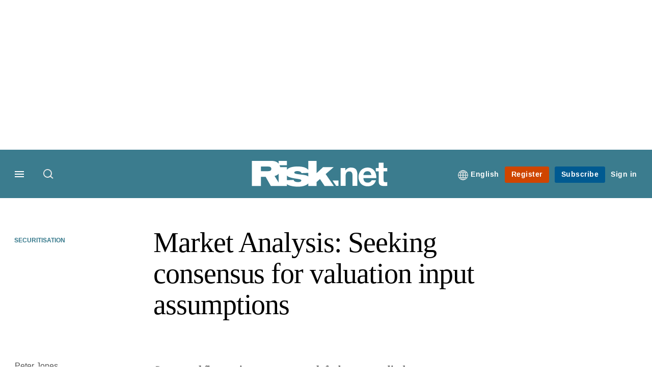

--- FILE ---
content_type: application/javascript
request_url: https://assets.risk.net/assets_js/prod/risk/javascript-risk.head.js
body_size: 904782
content:
/* 2026-01-30 05:08:46 +0000 */
(function(){function r(e,n,t){function o(i,f){if(!n[i]){if(!e[i]){var c="function"==typeof require&&require;if(!f&&c)return c(i,!0);if(u)return u(i,!0);var a=new Error("Cannot find module '"+i+"'");throw a.code="MODULE_NOT_FOUND",a}var p=n[i]={exports:{}};e[i][0].call(p.exports,function(r){var n=e[i][1][r];return o(n||r)},p,p.exports,r,e,n,t)}return n[i].exports}for(var u="function"==typeof require&&require,i=0;i<t.length;i++)o(t[i]);return o}return r})()({1:[function(require,module,exports){
// shim for using process in browser
var process = module.exports = {};

// cached from whatever global is present so that test runners that stub it
// don't break things.  But we need to wrap it in a try catch in case it is
// wrapped in strict mode code which doesn't define any globals.  It's inside a
// function because try/catches deoptimize in certain engines.

var cachedSetTimeout;
var cachedClearTimeout;

function defaultSetTimout() {
    throw new Error('setTimeout has not been defined');
}
function defaultClearTimeout () {
    throw new Error('clearTimeout has not been defined');
}
(function () {
    try {
        if (typeof setTimeout === 'function') {
            cachedSetTimeout = setTimeout;
        } else {
            cachedSetTimeout = defaultSetTimout;
        }
    } catch (e) {
        cachedSetTimeout = defaultSetTimout;
    }
    try {
        if (typeof clearTimeout === 'function') {
            cachedClearTimeout = clearTimeout;
        } else {
            cachedClearTimeout = defaultClearTimeout;
        }
    } catch (e) {
        cachedClearTimeout = defaultClearTimeout;
    }
} ())
function runTimeout(fun) {
    if (cachedSetTimeout === setTimeout) {
        //normal enviroments in sane situations
        return setTimeout(fun, 0);
    }
    // if setTimeout wasn't available but was latter defined
    if ((cachedSetTimeout === defaultSetTimout || !cachedSetTimeout) && setTimeout) {
        cachedSetTimeout = setTimeout;
        return setTimeout(fun, 0);
    }
    try {
        // when when somebody has screwed with setTimeout but no I.E. maddness
        return cachedSetTimeout(fun, 0);
    } catch(e){
        try {
            // When we are in I.E. but the script has been evaled so I.E. doesn't trust the global object when called normally
            return cachedSetTimeout.call(null, fun, 0);
        } catch(e){
            // same as above but when it's a version of I.E. that must have the global object for 'this', hopfully our context correct otherwise it will throw a global error
            return cachedSetTimeout.call(this, fun, 0);
        }
    }


}
function runClearTimeout(marker) {
    if (cachedClearTimeout === clearTimeout) {
        //normal enviroments in sane situations
        return clearTimeout(marker);
    }
    // if clearTimeout wasn't available but was latter defined
    if ((cachedClearTimeout === defaultClearTimeout || !cachedClearTimeout) && clearTimeout) {
        cachedClearTimeout = clearTimeout;
        return clearTimeout(marker);
    }
    try {
        // when when somebody has screwed with setTimeout but no I.E. maddness
        return cachedClearTimeout(marker);
    } catch (e){
        try {
            // When we are in I.E. but the script has been evaled so I.E. doesn't  trust the global object when called normally
            return cachedClearTimeout.call(null, marker);
        } catch (e){
            // same as above but when it's a version of I.E. that must have the global object for 'this', hopfully our context correct otherwise it will throw a global error.
            // Some versions of I.E. have different rules for clearTimeout vs setTimeout
            return cachedClearTimeout.call(this, marker);
        }
    }



}
var queue = [];
var draining = false;
var currentQueue;
var queueIndex = -1;

function cleanUpNextTick() {
    if (!draining || !currentQueue) {
        return;
    }
    draining = false;
    if (currentQueue.length) {
        queue = currentQueue.concat(queue);
    } else {
        queueIndex = -1;
    }
    if (queue.length) {
        drainQueue();
    }
}

function drainQueue() {
    if (draining) {
        return;
    }
    var timeout = runTimeout(cleanUpNextTick);
    draining = true;

    var len = queue.length;
    while(len) {
        currentQueue = queue;
        queue = [];
        while (++queueIndex < len) {
            if (currentQueue) {
                currentQueue[queueIndex].run();
            }
        }
        queueIndex = -1;
        len = queue.length;
    }
    currentQueue = null;
    draining = false;
    runClearTimeout(timeout);
}

process.nextTick = function (fun) {
    var args = new Array(arguments.length - 1);
    if (arguments.length > 1) {
        for (var i = 1; i < arguments.length; i++) {
            args[i - 1] = arguments[i];
        }
    }
    queue.push(new Item(fun, args));
    if (queue.length === 1 && !draining) {
        runTimeout(drainQueue);
    }
};

// v8 likes predictible objects
function Item(fun, array) {
    this.fun = fun;
    this.array = array;
}
Item.prototype.run = function () {
    this.fun.apply(null, this.array);
};
process.title = 'browser';
process.browser = true;
process.env = {};
process.argv = [];
process.version = ''; // empty string to avoid regexp issues
process.versions = {};

function noop() {}

process.on = noop;
process.addListener = noop;
process.once = noop;
process.off = noop;
process.removeListener = noop;
process.removeAllListeners = noop;
process.emit = noop;
process.prependListener = noop;
process.prependOnceListener = noop;

process.listeners = function (name) { return [] }

process.binding = function (name) {
    throw new Error('process.binding is not supported');
};

process.cwd = function () { return '/' };
process.chdir = function (dir) {
    throw new Error('process.chdir is not supported');
};
process.umask = function() { return 0; };

},{}],2:[function(require,module,exports){
(function (setImmediate,clearImmediate){(function (){
var nextTick = require('process/browser.js').nextTick;
var apply = Function.prototype.apply;
var slice = Array.prototype.slice;
var immediateIds = {};
var nextImmediateId = 0;

// DOM APIs, for completeness

exports.setTimeout = function() {
  return new Timeout(apply.call(setTimeout, window, arguments), clearTimeout);
};
exports.setInterval = function() {
  return new Timeout(apply.call(setInterval, window, arguments), clearInterval);
};
exports.clearTimeout =
exports.clearInterval = function(timeout) { timeout.close(); };

function Timeout(id, clearFn) {
  this._id = id;
  this._clearFn = clearFn;
}
Timeout.prototype.unref = Timeout.prototype.ref = function() {};
Timeout.prototype.close = function() {
  this._clearFn.call(window, this._id);
};

// Does not start the time, just sets up the members needed.
exports.enroll = function(item, msecs) {
  clearTimeout(item._idleTimeoutId);
  item._idleTimeout = msecs;
};

exports.unenroll = function(item) {
  clearTimeout(item._idleTimeoutId);
  item._idleTimeout = -1;
};

exports._unrefActive = exports.active = function(item) {
  clearTimeout(item._idleTimeoutId);

  var msecs = item._idleTimeout;
  if (msecs >= 0) {
    item._idleTimeoutId = setTimeout(function onTimeout() {
      if (item._onTimeout)
        item._onTimeout();
    }, msecs);
  }
};

// That's not how node.js implements it but the exposed api is the same.
exports.setImmediate = typeof setImmediate === "function" ? setImmediate : function(fn) {
  var id = nextImmediateId++;
  var args = arguments.length < 2 ? false : slice.call(arguments, 1);

  immediateIds[id] = true;

  nextTick(function onNextTick() {
    if (immediateIds[id]) {
      // fn.call() is faster so we optimize for the common use-case
      // @see http://jsperf.com/call-apply-segu
      if (args) {
        fn.apply(null, args);
      } else {
        fn.call(null);
      }
      // Prevent ids from leaking
      exports.clearImmediate(id);
    }
  });

  return id;
};

exports.clearImmediate = typeof clearImmediate === "function" ? clearImmediate : function(id) {
  delete immediateIds[id];
};
}).call(this)}).call(this,require("timers").setImmediate,require("timers").clearImmediate)
},{"process/browser.js":1,"timers":2}],3:[function(require,module,exports){
var $ = window.jQuery;
var deviceCheck = require('./../ux_device_browser_check.js');
var uxUtility = require('./ux_utility.js');
var utility = require('./../utility.js');
/*var utility = require('./ux_system_plugins.js');*/
module.exports = {



	/* RESPONSIVE IFRAME MUTATION OBSERVER -------------- */
		formMutationHandler: function(){
			var self = this;
			// Trigger Awesomplete
			if ($("iframe#ipUserAccess").length > 0 ){
				myObserver.disconnect();
				iFrameResize({ 
					log: true,
					enablePublicMethods: true, 
					autoResize: true,
					heightCalculationMethod: 'documentElementOffset',
					sizeHeight: true,
					resizeFrom: 'parent',
					scrolling: true
				}, '#ipUserAccess');
			}
		},

	init: function(options) {
		var self = this;

		/* ARTICLE COPY PASTE COPYRIGHT -------------- */
			if( $("body").hasClass("article") || $("body").hasClass("journals-article") ){
				function addCopyrightMessage() {
					utility.consoleLog("Copy action - Copyright message appended");
					var selection = window.getSelection();
					wordCount = selection.toString().split(' ').length;
					wordCountLimit = 100;
					copyrightMessage = $(".copy-copyright").html();
					copyrightText = selection + copyrightMessage;
					copyTextOnly = selection;
					
					newCopyrightContent = document.createElement('div');
					newCopyrightContent.style.position = 'absolute';
					newCopyrightContent.style.left = '-99999px';
					document.body.appendChild(newCopyrightContent);
					(wordCount > wordCountLimit) ? newCopyrightContent.innerHTML = copyrightText : newCopyrightContent.innerHTML = copyTextOnly;
					selection.selectAllChildren(newCopyrightContent);

					window.setTimeout(function() {
						document.body.removeChild(newCopyrightContent);
					}, 100);
				}
				document.addEventListener("copy", addCopyrightMessage);
			}

		/* SCROLL TO TOP -------------- */
	        function scrollToTop(){
				var page = $("html, body");
				page.on("scroll mousedown wheel DOMMouseScroll mousewheel keyup touchmove", function(){
					page.stop();
				});
				page.animate({ scrollTop: $(page).position().top }, 'slow' , function(){
					page.off("scroll mousedown wheel DOMMouseScroll mousewheel keyup touchmove");
				});
				return false;
			}
			$('.scrollup').click(function(){
				scrollToTop()
			});
			$('.scroll-top').click(function(e){
				e.preventDefault();
				scrollToTop();
			});
		
		/* SCROLL TO ANCHOR -------------- */
			const anchorScroll = () => {
			  	const smoothScrollTo = (targetEl, isSkipLink = false) => {
			    	/* Dynamically set offset based on link type. */
			    	const offset = isSkipLink ? -60 : -90;

			    	const targetY = targetEl.getBoundingClientRect().top + window.pageYOffset + offset;

				   window.scrollTo({
				      top: targetY,
				      behavior: 'smooth'
				   });

				   /* If skip link, ensure the target receives focus. */
				   if (isSkipLink) {
				      targetEl.setAttribute('tabindex', '-1');
				      targetEl.focus({ preventScroll: true });
				   }
			  	};

			  	const anchorLinks = document.querySelectorAll('a[href^="#"]:not([href="#"])');

			  	anchorLinks.forEach(link => {
			    	link.addEventListener('click', (e) => {
				      const href = link.getAttribute('href');
				      const targetId = href.slice(1);
				      const targetEl = document.getElementById(targetId);

				      /* Only handle in-page links to existing targets. */
				      if (targetEl && window.location.pathname === link.pathname && window.location.hostname === link.hostname) {
				        e.preventDefault();

				        const isSkipLink = link.classList.contains('skip-nav-link');
				        smoothScrollTo(targetEl, isSkipLink);
				      }
			    	});
			  	});
			};
			if (document.body.classList.contains('article') || document.body.classList.contains('directory')) {
			  anchorScroll();
			}
        
        /* IE CLEARFIX -------------- */
			if(deviceCheck.ie87 === true || deviceCheck.ie9 === true){
				$('.component-more-from .span-lrg_1_of_4:nth-child(2n+1)').addClass("clearfix");
			}
        
        /* TOOLTIP -------------- */
			$('.site-tooltip').hover(function(){
				// Hover over code
				var title = $(this).attr('title');
				$(this).data('tip_text', title).removeAttr('title');
				$('<p class="tooltip"></p>').text(title).appendTo('body').fadeIn('slow');
			}, function() {
				$(this).attr('title', $(this).data('tip_text'));
				$('.tooltip').fadeOut(function(){$(this).remove();});
			}).mousemove(function(e) {
				var mousex = e.pageX + -20;
				var mousey = e.pageY + 15;
				$('.tooltip').css({ top: mousey, left: mousex })
			});
        
        /* TRUNCATING -------------- */
        	/* Only set up for menu top panels - truncation on listing blocks is done by BB8 system  */
			var ellipsis_text = "&#8230;";
			var max_length_listings = 150;
			$(".menu-top-panel .truncate-listing").each(function(event){
				if($(this).html().length > max_length_listings){
					var short_ = $(this).html().substr(0, max_length_listings);
					var short_content = $(this).html().substr(0, max_length_listings);
					short_content = short_content.replace(/\s+\S*$/, "");
					var end_trim = short_.match(/\S*$/);
					var long_content = $(this).html().substr(max_length_listings);
					$(this).html(short_content+
					"<span class=\"more-ellipsis\">"+ellipsis_text+"</span>"+
					"<span class=\"more-text-hide\">"+end_trim+long_content+"</span>");
				}
			});
        
        /* ARTICLE INLINE LIST WITH H3 CLASS RENDER -------------- */
			if($("body").hasClass("article") || $("body").hasClass("journals")){
				$(".article-page-body-content ul:has(h3)" ).addClass( "inline-list" );
			}

        /* HIDING CXENSE RELATED ARTICLES -------------- */
			jQuery.fn.checkEmpty = function() {return !$.trim(this.html()).length;};
			if($("body").hasClass("article") && $(".article figure.main").checkEmpty() ){
				$("#rdm-related").hide();
			}
			if ($("body").hasClass("article") && $("figure.featured-article-header").length > 0) {
				$("#rdm-related").show();
			}
			if ($("body").hasClass("article-contributor") ) {
				$("#rdm-related").show();
			}

		/* SET INLINE IMAGE MAX-WIDTH FOR FIREFOX -------------- */
			var firefoxBr = navigator.userAgent.indexOf("Firefox") > 0;
			function maxWidthImages(){
				var articleContentWidth = $(".article-col").width();
				$(".article-col figure:not('.gallery-figure') img").each(function(i){
					$(this).css({ maxWidth : articleContentWidth + "px" }); 
				});
			}
			$(window).on('load', function(){
				if(firefoxBr || deviceCheck.ie9 || deviceCheck.ie10 || deviceCheck.ie11 || deviceCheck.edge){
					if($("body").hasClass("article")){
						if ($(".article-col").find("figure").length){
							maxWidthImages();
						}
					}
				}
			});
			$(window).on('resize', function(){
				if(firefoxBr || deviceCheck.ie9 || deviceCheck.ie10 || deviceCheck.ie11 || deviceCheck.edge){
					if($("body").hasClass("article")){
						if ($(".article-col").find("figure").length){
							maxWidthImages();
						}
					}
				}
			});
		
		/* LEGACY IMAGE WIDTH/FLOAT ISSUES -------------- */
			function legacyImageClasses(){
				if($("p.figure.left").length > 0){
					$("p.figure.left").each(function(event){
						var imageElement = $(this).find("img");
						var innerImageSize = imageElement.width();
						if(imageElement.width() > 425){
							$(this).removeClass("left");
							$(this).addClass("center");
						} else {
							$(this).css("width",innerImageSize); 
						}
					});
				}
				if($("p.figure.right").length > 0){
					$("p.figure.right").each(function(event){
						var imageElement = $(this).find("img");
						var innerImageSize = imageElement.width();
						if(imageElement.width() > 425){
							$(this).removeClass("right");
							$(this).addClass("center");
						} else {
							$(this).css("width",innerImageSize); 
						}
					});
				}
			}
			$(window).load(function() {
				if($("body").hasClass("article")){
					if($("p.figure").length > 0){
						legacyImageClasses();
					}
				}
			});
		
		/* RESIZE OLD YOUTUBE & VIMEO VIDEOS TO RESPONSIVE -------------- */
			function responsiveVideo(){
				$("iframe").each(function(i){
					var iframeSrc = this.src;
					var fluidEl = $(".article-col");
					var newWidth = $(".article-col").width();
					if(iframeSrc.indexOf("www.youtube.com") >= 0 || iframeSrc.indexOf("player.vimeo.com") >= 0 ){
						$(this).data("aspectRatio", this.height / this.width);
						$(this).removeAttr("height");
						$(this).removeAttr("width");
						$(this).width(newWidth);
						$(this).height(newWidth * $(this).data('aspectRatio'));
					}
				});
			}
			$(window).load(function() {
				if($("body").hasClass("article")){
					if ($(".article-col").find("iframe").length){
						responsiveVideo();
					}
				}
			});
			$(window).resize(function() {
				if($("body").hasClass("article")){
					if ($(".article-col").find("iframe").length){
						responsiveVideo();
					}
				}
			}).resize();
		
		/* RESPONSIVE IFRAME -------------- */
			if('MutationObserver' in window) {
				var targetNodes = $(".component-msg.form-msg");
				var MutationObserver = window.MutationObserver || window.WebKitMutationObserver;
				window.myObserver = new MutationObserver (self.formMutationHandler);
				var obsConfig = {
					childList: true,
					characterData: true,
					attributes: true,
					subtree: true
				};
				targetNodes.each ( function () {
					myObserver.observe (this, obsConfig);
				});
			}

		/* MIGRATED BLOCKQUOTE TAG ADDITION -------------- */
			function blockquoteNesting(){
				$("blockquote:not([class])").each(function(){
					var quoteCite = $(this).find("small").html();
					var quoteContent = $(this).find("h6").find("p").text();
					$(this).not(":has(h6)").wrapInner("<h6></h6>");
					if($(this).has("small")){
						$(this).find("small").remove();
						$(this).append("<cite>"+quoteCite+"</cite>");
						$(this).find('cite:contains("undefined")').remove();
					}
				});
			}
			$(window).load(function() {
				if($("body").hasClass("article")){
					if ($("blockquote:not([class])").length!==0){
						blockquoteNesting();
					}
				}
			});
		
		/* CURRENT PAGE NAV LINK -------------- */
			setTimeout(function(){
				$(".main-menu .menu-title").find(" > a").each(function(){
					if (window.location.href === $(this).prop("href")){
						$(this).parent("li").addClass("current-page");
					}
				});
			}, 2800);
        
        /* REMOVE AVAYA PLUGIN LINK RENDER -------------- */
	        if (window.location.href.indexOf("/static") >= 0 || $("body").hasClass("barrier") || $(".content").hasClass("system") || $("body").hasClass("article")){
	            $("avayaelement").contents().unwrap();
	        }
        
        /* ARTICLE META ON 2 LINES -------------- */
	      if(typeof universal_variable !== 'undefined'){
				if(universal_variable.page_type == 'home' || $('main').hasClass('homepage-content')){
					$(".homepage-content article").find(".article-meta-details").each(function(){
						if($(this).outerHeight() < 25){
							// do nothing
						} else {
							$(this).children("li:last-child").css("clear","both");
							$(this).children("li:last-child").css("padding-left","0");
						}
					});
				}
				if(universal_variable.listings !== 'undefined' && !$('main').hasClass('homepage-content')){
					$(".grid-view article").find(".article-meta-details").each(function(){
						if($(this).outerHeight() < 25){
							// do nothing
						} else {
							$(this).children("li:last-child").css("clear","both");
							$(this).children("li:last-child").css("padding-left","0");
						}
					});
				}
			}
        
        /* FLEXBOX FALLBACK --------------  */
			/* https://gist.github.com/jcypret/5800690 Demo : https://css-tricks.com/examples/EqualHeightsInRows/ */
			if (deviceCheck.ie10 === true){
				flexFallBack();
			}
			var v = document.body || document.documentElement, v = v.style;
			((v.webkitFlexWrap === '' || v.msFlexWrap === '' || v.flexWrap === '' ) || flexFallBack());
			function flexFallBack(){
				document.documentElement.className = document.documentElement.className+= ' no-flexbox';
				function setComponentHeight() {
					var current_width = $(window).width();
					var mainCols = $('.component-a .component-inner >');
					var righttopHeight = $(".component-a .secondary-top").height();
					var rightbottomHeight = $(".component-a .secondary-lower").height();
					var lowerCols = $('.component-a .secondary-lower .col-lrg');
					if( mainCols.length  && current_width >= 768) {
						mainCols.height('auto');
						lowerCols.height('auto');
						var maxHeight = Math.max.apply(Math, $.map(mainCols, function(e) {
							return $(e).height();
						}
					));
					mainCols.height(maxHeight);
					var lowerColsNew = maxHeight - righttopHeight - 18;
					lowerCols.height(lowerColsNew);
					} else {
						mainCols.height('auto');
					}
				}
				equalheight = function(container){
					var currentTallest = 0,
					currentRowStart = 0,
					rowDivs = new Array(),
					$el,
					topPosition = 0;
					$(container).each(function() {
						$el = $(this);
						$($el).height('auto')
						topPostion = $el.position().top;
						if (currentRowStart != topPostion) {
							for (currentDiv = 0 ; currentDiv < rowDivs.length ; currentDiv++) {
								rowDivs[currentDiv].height(currentTallest);
							}
							rowDivs.length = 0; // empty the array
							currentRowStart = topPostion;
							currentTallest = $el.height();
							rowDivs.push($el);
						} else {
							rowDivs.push($el);
							currentTallest = (currentTallest < $el.height()) ? ($el.height()) : (currentTallest);
						}
						for (currentDiv = 0 ; currentDiv < rowDivs.length ; currentDiv++) {
							rowDivs[currentDiv].height(currentTallest);
						}
					});
				}
				$(window).load(function() {
					// Components
					equalheight('.component-a .secondary-top .col-lrg');
					equalheight('.component-a .secondary-lower .col-lrg');
					equalheight('.component-b .component-inner .span-lrg_2_of_4');
					equalheight('.component-d .span-lrg_2_of_4');
					equalheight('.component-e .span-lrg_1_of_3');
					equalheight('.component-g .span-lrg_1_of_4');
					equalheight('.component-i .span_1_of_3');
					equalheight('.component-j .span_2_of_4');
					equalheight('.component-k .component-inner .group > .col');
					equalheight('.component-k .secondary .span_2_of_4');
					equalheight('.component-o .span_1_of_3');
					equalheight('.component-p .col-inner > div');
					equalheight('.component-q .span-lrg_1_of_4');
					equalheight('.component-r .secondary .section .span-lrg_1_of_3');
					// Article content
					equalheight('.component-article-listings .span_2_of_4');
					equalheight('.component-more-from .span-lrg_1_of_4');
					equalheight('.barrier-message .span_2_of_4');
					// System pages
					equalheight('.system .system-group .system-group-content.span_2_of_4');
					setComponentHeight();
				});
				$(window).resize(function() {
					// Components
					equalheight('.component-a .secondary-top .col-lrg');
					equalheight('.component-a .secondary-lower .col-lrg');
					equalheight('.component-b .component-inner .span-lrg_2_of_4');
					equalheight('.component-d .span-lrg_2_of_4');
					equalheight('.component-e .span-lrg_1_of_3');
					equalheight('.component-g .span-lrg_1_of_4');
					equalheight('.component-i .span_1_of_3');
					equalheight('.component-j .span_2_of_4');
					equalheight('.component-k .component-inner .group > .col');
					equalheight('.component-k .secondary .span_2_of_4');
					equalheight('.component-o .span_1_of_3');
					equalheight('.component-p .col-inner > div');
					equalheight('.component-q .span-lrg_1_of_4');
					equalheight('.component-r .secondary .section .span-lrg_1_of_3');
					// Article content
					equalheight('.component-article-listings .span_2_of_4');
					equalheight('.component-more-from .span-lrg_1_of_4');
					equalheight('.barrier-message .span_2_of_4');
					// System pages
					equalheight('.system .system-group .system-group-content.span_2_of_4');
					setComponentHeight();
				});
			}
        
        /* LISTING TEMPLATE H1 CASE RENDER -------------- */
			var str = $(".page_listings .select-header h1").text();
			$( ".page_listings .select-header h1" ).replaceWith("<h1>"+titleCase(str)+"</h1>");
			function titleCase(string) {
				return string.charAt(0).toUpperCase() + string.slice(1);
			}
        
        /* STATIC PAGE TITLE H1 (from page name) DUPLICATE REMOVAL -------------- */
 			if($("body").hasClass("static")){	
 				$(".static-page-content > h1").addClass("screen-reader-text");
 			}
        
        /* BARRIER PARAGRAPH FADE + ARTICLE TITLE IMAGE ALIGNMENT --------------  */
			if($("body").hasClass("barrier")){
				if($("figure.main")){
					if($("figure.main").hasClass("landscape-small")){
						$(".article-page-body-content").addClass("landscape-small-barrier");
					} else if($("figure.main").hasClass("landscape-medium")){
						$(".article-page-body-content").addClass("landscape-medium-barrier");
					} else if($("figure.main").hasClass("portrait-small")){
						$(".article-page-body-content").addClass("portrait-small-barrier");
					} else if($("figure.main").hasClass("portrait-medium")){
						$(".article-page-body-content").addClass("portrait-medium-barrier");
					} else if($("figure.main").hasClass("portrait-large")){
						$(".article-page-body-content").addClass("portrait-large-barrier");
					} else if($("figure.main").hasClass("square-small")){
						$(".article-page-body-content").addClass("square-small-barrier");
					} else if($("figure.main").hasClass("square-medium")){
						$(".article-page-body-content").addClass("square-medium-barrier");
					} else if($("figure.main").hasClass("square-large")){
						$(".article-page-body-content").addClass("square-large-barrier");
					}
				}
			}

		/* SERIES TIMELINE - INTERNAL AD SLOT REMOVAL --------------
			if($("body").hasClass("series-timeline")){
				$(".ad-slot-internal").remove();
			}
		*/

        /* SPONSOR HOVER REMOVE FOR NO INFO -------------- */
			if(!$("body").hasClass("")){
				var contentHubArticle = document.getElementsByTagName("body")[0].getAttribute("class");
				if(contentHubArticle.indexOf("content-hub") > 0){
					var sponsorBlock = document.getElementsByClassName("sponsor-holder").length;
					if(sponsorBlock > 0){
						var sponsorInfo = document.getElementsByClassName("what-is-this-box2").length;
						if(sponsorInfo > 0){
						} else {
							document.getElementsByClassName("sponsor-main-text2")[0].setAttribute("class","sponsor-main-text2");
						}
					}
				}
			}

        /* SERIES PROFILE -------------- */
			function showInfoHover(){
				$(this).find(".image-text-group-b").addClass('active-profile-hover');
			}
			function hideInfoHover(){
				$(this).find(".image-text-group-b").removeClass('active-profile-hover');
			}
			if ($("body").hasClass("series-profile")){
				// set to grid view default - regardless of cookie for listing page view type
					if($("#profile_listings").hasClass("list-view")){
						$("#profile_listings").removeClass("list-view");
						$("#profile_listings").addClass("grid-view");
						$("#listings-list-grid-view").removeClass("grid-view-icon").addClass("list-view-icon");
					}
					if($("#listings-image-view").hasClass("show-image-icon")){
						var profileListings = "#profile_listings";
						var groupA = $(".image-text-group-a", profileListings);
						var groupB = $(".image-text-group-b", profileListings);
						groupA.removeClass("hide-element");
						groupB.removeClass("no-article-image");
						$("#listings-image-view").removeClass("show-image-icon").addClass("hide-image-icon");
					}
				// set up profile hover
					var profileArticle = $("#profile_listings.grid-view article")
					var profileInfo = document.getElementsByClassName("profile-info");
					for (var i = 0; i < profileArticle.length; i++) {
						profileArticle[i].addEventListener("mouseover", showInfoHover);
						profileArticle[i].addEventListener("mouseout", hideInfoHover);
					}
			}

		uxUtility.deBouncer(jQuery, 'smartresize', 'resize', 200);
		uxUtility.deBouncer(jQuery, 'smartscroll', 'scroll', 300);
        
        /* PAGE SPACER - HEIGHT CHECK AND APPEND SPACER -------------- */
			var footer_position = function () {

				if($('.main-footer')[0] === undefined) {
					return;
				}
				var spacerDiv = $('<div class="content-spacer">&nbsp;</div>');
				var footerpos = $('.main-footer')[0].getBoundingClientRect().bottom;
				function viewport() {
					var e = window, a = 'inner';
					if (!('innerWidth' in window )) {
						a = 'client';
						e = document.documentElement || document.body;
					}
					return { width : e[ a+'Width' ] , height : e[ a+'Height' ] };
				}
				function spacerPages(){
					var headerHeight = $("nav.main-top-nav").height() + $("header.main-head").outerHeight() + $("nav.nav").outerHeight();
					var footerHeight = $(".main-footer").outerHeight();
					var pageContent = $(".page-content").outerHeight();
					if (viewport().height > footerpos){
						spacerDiv.insertBefore(".main-footer");
						var spacerHeight = viewport().height - (headerHeight + pageContent + footerHeight);
						spacerDiv.height(spacerHeight);
					} else {
						spacerDiv.detach();
					}
				}
				spacerPages();
				$(window).smartresize(function(){
					spacerPages();
				});
			}
			footer_position();
        
        /* SVG SUPPORT CHECKER -------------- */
			function supportsSVG() {
				return !! document.createElementNS && !! document.createElementNS('http://www.w3.org/2000/svg','svg').createSVGRect;
			}
			if (!supportsSVG()){
				document.documentElement.className += ' no-svg ';
				var imgs = document.getElementsByTagName('img');
				var dotSVG = /.*\.svg$/;
				for (var i = 0; i != imgs.length; ++i) {
					if(imgs[i].src.match(dotSVG)) {
						imgs[i].src = imgs[i].src.slice(0, -3) + 'png';
					}
				}
			}

		/* FOOTER CONTAINER NESTING FIX -------------- */
			const ssoPage = document.querySelector('body.system.user-login');
			if (typeof ssoPage === undefined && ssoPage === null) {
				$(".main-footer").appendTo(".container");
			}

		/* FOOTER MOBILE */
			var footer_mobile = function () {
				var footerColumns = $(".main-footer-nav-group .group-title"),
				listContainer = $(".main-footer-nav-group-content");

				function mediaqueryresponse(mql9) {

					if (mql9.matches) { // if media query matches
						console.log("within 768px");
						listContainer.addClass("hide");

					} else if (!mql9.matches) {
						console.log("above 768px");
						listContainer.removeClass("hide");

					}

				} //mediaqueryresponse end
				var mql9 = window.matchMedia("screen and (max-width: 768px)"); /* 48.000em */
				mediaqueryresponse(mql9); // call listener function explicitly at run time
				mql9.addListener(mediaqueryresponse); // attach listener function to listen in on state changes


				footerColumns.on('click', function (e) {
					var target = $(e.target);
					target = target.parent().parent().find(listContainer);

					if (target.is('.hide')) {
						e.preventDefault();
						target.removeClass("hide");

					} else {
						e.preventDefault();
						target.addClass("hide");
					}
				});
			}
			footer_mobile();

		/* COMPONENT-E WRAPPER -------------- */
			var compEmql = window.matchMedia("screen and (max-width:768px)"); 
			mediaqueryresponseCompE(compEmql);
			compEmql.addListener(mediaqueryresponseCompE); // attach listener function to listen in on state changes
			function mediaqueryresponseCompE(compEmql){
				if ( (compEmql.matches) ){ 
					if( $(".component-e").length >= 1 ){
						$(".component-e").find(".span-lrg_1_of_3").each(function(){
							if( $(this).find(".content-wrapper").length == 0 ){
								$(this).wrapInner( '<div class="content-wrapper"></div>');
								$(this).prepend($(this).find(".content-wrapper header.item-header")); 
							}
						});
					}
				} else {
					if( $(".component-e").length >= 1 ){
						$(".component-e .span-lrg_1_of_3").each(function(){
							if( $(this).find(".content-wrapper").length >= 1 ){
								$(this).find("article.item:nth-of-type(1)").unwrap();
							}
						});
					}
				}
			}
			$(window).on('load', function() {
				mediaqueryresponseCompE(compEmql); 
			});
			$(window).resize(function() {
				mediaqueryresponseCompE(compEmql); 
			});
    
    	/* ACCESSIBILITY - HOVER MENU FUNCTIONS -------------- */
	    	$(window).load(function(){
		    	// Tabindex attribute to site top nav and primary nav
					/*
					$(function() {
						var tabindex = 1;
						$('.main-menu li').each(function() {
							if (this.type != "hidden") {
								var $input = $(this);
								$input.attr("tabindex", tabindex);
								tabindex++;
							}
						});
					});
					*/
				// Primary nav - Add class to parent with mega menu and focus/blur controls for attr values
					/* 
					$('.main-menu li').each(function() {
						if($(this).find('ul.menu-content').length !== 0){
							$(this).addClass("has-sub");
						}
					});
					$('.main-menu > li a').on('focus', function(){
						$(this).parents(".main-menu > li").addClass("sub-open");
						$(this).parents(".main-menu > li").attr("aria-expanded", "true");
					}); 
					$('.main-menu > li a').on('blur', function(){
						$(this).parents(".main-menu > li").removeClass("sub-open");
						$(this).parents(".main-menu > li").attr("aria-expanded", "false");
					});
					*/
			}); 

		/* WEBINARS - READ MORE / READ LESS -------------- */
			$('.component-event article .image-text-group-b').each(function () {
				if ($(this).has('.event-more-details').length) {
					$(this).children('.read-more-text').css("display", "block");
				}
			});
			$('.component-event article .image-text-group-b .read-more-text').each(function () {
				$(this).addClass('closed');
			});

			$('.component-event article .image-text-group-b .read-more-text').click(function () {
				$(this).prev('.event-more-details').slideToggle(500);
				if ($(this).text() == 'Read more') {
					$(this).text('Read less');
					$(this).addClass('open');
					$(this).removeClass('closed');
				} else {
					$(this).text('Read more');
					$(this).addClass('closed');
					$(this).removeClass('open');
				}
			});

		/* ALLOW IMG BORDER - LARGE IMAGE OPTION -------------- */	
        	var benchmarkingImg = $('.benchmarking img');
        	if (benchmarkingImg.length){
	        	benchmarkingImg.each(function() {
	        		chartImg = $(this);
	        		if (chartImg.parent().hasClass("allow-larger-size" )){
	        			chartImg.addClass("keyline");
	        		}
	        	});
     		}

     	/* IP USER FORM POPULATION ON BASIC PAGE-------------- */
     		if( $("body").hasClass("static") ){
     			if( $(".expired-ip-form#ip_form_content").length >= 1 ){
	     			if( $("iframe#ipUserAccess").length >= 1 ){
	     				if( window.location.href.indexOf("?company") > -1 ){
	     					var formURLBuild = window.location.href;
	     					var formURL = formURLBuild.split('?')[1];
							utility.consoleLog(formURLBuild.split('?')[1]);
							// Create iframe SRC
								var newIPsrc = "https://assets.infopro-insight.com/assets_external/bb8/files/hb-user-request-form.html?"+formURL;
								$(".expired-ip-form#ip_form_content iframe#ipUserAccess").attr("src",newIPsrc);
	     				} else {
	     					utility.consoleLog("Expired IP form content");
		     				var companyName = "undefined";
		     				var subKA = "undefined";
		     				var siteName = "undefined";
		     				// company name
			     				if( utility.checkIfObj(universal_variable, 'company', 'name') ){
									var companyName = universal_variable.company.name;
								}
							// KA
								if( utility.checkIfObj(universal_variable, 'site_subscription', 'ka_id') ){
									var subKA = universal_variable.site_subscription.ka_id;
								}
							// Site name
								if( utility.checkIfObj(universal_variable, 'site') ){
									String.prototype.capitalize = function() {
										return this.charAt(0).toUpperCase() + this.slice(1);
									}
									siteValue = universal_variable.site;
									siteFriendlyValue = siteValue.substring(0, siteValue.indexOf('.'));
									siteName = siteFriendlyValue.capitalize();
								}
							utility.consoleLog("UV details for form: "+ companyName +","+subKA+","+siteName);
							// Create iframe SRC
								var newIPsrc = "https://assets.infopro-insight.com/assets_external/bb8/files/hb-user-request-form.html?company="+companyName+"&site="+siteName+"&msgtype=ExpiredAccount&ka="+subKA;
								$(".expired-ip-form#ip_form_content iframe#ipUserAccess").attr("src",newIPsrc);
						}

					}
				}
	     	}

		/* PIANO STICKY MESSAGE FADE ON SCROLL -------------- */
			function inViewport($el) {
				var elH = $el.outerHeight(),
				H   = $(window).height(),
				r   = $el[0].getBoundingClientRect(), t=r.top, b=r.bottom;
				return Math.max(0, t>0? Math.min(elH, H-t) : Math.min(b, H));
			}
			$(window).on("scroll resize", function(){
				if( $("body").hasClass("article") ){
					utility.consoleLog( inViewport($('.article-page-body-content')) ); // n px in viewport
					if( inViewport($('.article-page-body-content')) >= 1000){
						$(".message-holder").addClass("scroll");
					}
				}
			});

		/* REMOVE TRACKING IN CORP SIGNUP PAGES -------------- */
			function contractIdReset() {
				var pageurl = window.location.href;
				if( pageurl.indexOf("contractId") > 0 ){
					utility.consoleLog("contract id present in URL");
					/* Split URL content to find contractID value */
					domainurl = pageurl.split("corporate-signup?")[0];
					contractQuery = pageurl.split("contractId=")[1];
					if(contractQuery.indexOf("&") > 0){
						contractID = contractQuery.split("&")[0];
					} else {
						contractID = contractQuery;	
					}
					utility.consoleLog("domainurl = " + domainurl);
					utility.consoleLog("contractQuery = " + contractQuery);
					utility.consoleLog("contractID = " + contractID);
					/* Set new URL */
					newurl = domainurl + "corporate-signup?contractId=" + contractID;
					utility.consoleLog("newurl = " + newurl);
					location.href = newurl;
				}
			}
			if( window.location.href.indexOf("/corporate-signup?") > 0 && window.location.href.indexOf("&") > 0 ){
				if( window.location.href.indexOf("destination=") > 0 ){
					// do nothing - desintation page URL - do not redirect
				} else {
					contractIdReset();
				}
			}

		// NEW ARTICLE PAGE FUNCTIONS
			/* HELPER FUNCTIONS -------------- */
				const innerWrap = (el, wrapInner) => {   
					var _el = [].slice.call(el.children);
					var fragment = document.createDocumentFragment();
					el.insertAdjacentHTML('afterbegin', wrapInner);
					var _wrap = el.children[0];
					for (var i = 0, len = _el.length; i < len; i++) {
						fragment.appendChild(_el[i]);
					}
					_wrap.appendChild(fragment);
				}
				const wrapAll = (nodes, wrapper) => {  
					var parent = nodes[0].parentNode;
					var previousSibling = nodes[0].previousSibling;

					for (var i = 0; nodes.length - i; wrapper.firstChild === nodes[0] && i++) {
						wrapper.appendChild(nodes[i]);
					}
					parent.insertBefore(wrapper, previousSibling.nextSibling);
					return wrapper;
				}
				const hasClass = (el, className) => {
					if (el.classList)
					return el.classList.contains(className)
					else
					return !!el.className.match(new RegExp('(\\s|^)' + className + '(\\s|$)'))
				}
				const addClass = (el, className) => {
					if (el.classList)
					el.classList.add(className)
					else if (!hasClass(el, className)) el.className += " " + className
				}
				const removeClass = (el, className) => {
					if (el.classList)
					el.classList.remove(className)
					else if (hasClass(el, className)) {
						var reg = new RegExp('(\\s|^)' + className + '(\\s|$)')
						el.className=el.className.replace(reg, ' ')
					}
				}
				const replaceClass = (el, className, newClass) => {
					if(hasClass(el, className)){
						removeClass(el, className);
						addClass(el, newClass);
					}
					return;
				}
				const AttachEvent = (element, type, handler) => {
					if (element.addEventListener) {
						element.addEventListener(type, handler, false);
					} else if (element.attachEvent) {
						element.attachEvent('on' + type, handler)
					} else {
						element['on' + type] = handler;
					}
				}
				const getNextUntil = function (elem, selector) {
					let siblings = [];
					let next = elem.nextElementSibling;
					while (next) {
						if (selector && next.matches(selector)) break;
						siblings.push(next);
						next = next.nextElementSibling
					}
					return siblings;
				}
			/* TOPICS & FOLLOW TOPICS MORE -------------- */
				const listAccordions = document.querySelectorAll(".article-meta-container.aside-content ul.related-links, .article-meta-container .follow-topics .follow-links");
				let max = 0;
				listAccordions.forEach(function (listAccordion, i) {
					let listLength = listAccordion.querySelectorAll("li:not([class])").length;
					let moreLessItem = listAccordion.querySelector("li.sub-accordian-list");
					if (listAccordion.className === "follow-links") {
						max = 2;
						hideStart = 3;
					}
					if (listAccordion.className === "meta-taxonomy-list related-links") {
						max = 9;
						hideStart = 10;
					}
					// Lists longer than max set (per listAccordion)
					if (listLength > max && listLength <= listLength) {
						let findStart = listAccordion.querySelector('.count-start');
						let moreLessItem = listAccordion.querySelector("li.sub-accordian-list");
						let moreBtn = listAccordion.querySelector("li.sub-accordian-list .show-more");
						let lessBtn = listAccordion.querySelector("li.sub-accordian-list .show-less");
						listAccordion.querySelector('li:nth-of-type(' + max + ')').classList.add("count-start");
						listAccordion.querySelectorAll('li:nth-of-type(n+'+ hideStart +'):not([class])').forEach(function (el) {
							addClass(el, "hide-element");
							//to update 
							el.setAttribute('aria-hidden', 'true');
						});
						addClass(moreLessItem, "active");
						//follow wraps and inner wrap start 
						if (listAccordion.className === "follow-links") {
							let liElement = listAccordion.querySelectorAll('li[class$="-element"]');
							let liHolder = document.createElement("li");
							addClass(liHolder, "sub-list-group");
							listAccordion.querySelector('li.count-start').after(liHolder);
							let liInnerHolder = document.createElement("ul");
							addClass(liInnerHolder, "list-group-inner");
							liHolder.appendChild(liInnerHolder);
							Array.prototype.forEach.call(document.querySelectorAll('li[class$="-element"]'), function(c){
								liInnerHolder.appendChild(c);
							});
						}
						// more button - expand: show extra items
						AttachEvent(moreBtn, "click", function (evt) {
							let moreLessItem = listAccordion.querySelector("li.sub-accordian-list");
							let itemGroup = listAccordion.querySelector("li.sub-list-group");
							listAccordion.querySelectorAll('li.hide-element').forEach(function (el) {
								replaceClass(el, "hide-element", "show-element");
								el.setAttribute('aria-hidden', 'false');
							});
							addClass(moreLessItem, 'open');
							if (listAccordion.className === "follow-links") {
								addClass(itemGroup, 'active');
							}
						});
						// less button - expand: hide extra items
						AttachEvent(lessBtn, "click", function (evt) {
							let moreLessItem = listAccordion.querySelector("li.sub-accordian-list");
							let itemGroup = listAccordion.querySelector("li.sub-list-group");
							listAccordion.querySelectorAll('li[class$="-element"]').forEach(function (el) {
								replaceClass(el, "show-element", "hide-element");
								el.setAttribute('aria-hidden', 'false');
							});
							removeClass(moreLessItem, 'open');
							if (listAccordion.className === "follow-links") {
								removeClass(itemGroup, 'active');
							}
						});
					}
				});
			/* AFTER ARTICLE CAROUSELS -------------- */
				if( document.querySelectorAll('.after-article-content .slider-aa-1').length >= 1 ){
					utility.consoleLog("After article slider 1 component exists");
					document.querySelectorAll('.after-article-content .slider-holder-aa-1').forEach(slider => {
						utility.consoleLog("After article 1 carousel function started");
						tns({
							container: slider.querySelector('.slider-aa-1'),
							controlsContainer: slider.querySelector('.controls-slider-aa-1'),
							items: 3,
							loop: false,
							gutter: 20,
							nav: false,
							mouseDrag: false,
							autoplayButtonOutput: false,
							responsive: {
								0: {
									items: 1,
								},
								768: { 
									items: 2 
								}, 
								992: { 
									items: 3 
								}, 
								1200: {
									items: 5.2 
								}, 
							}
						});
					});
				}
				if( document.querySelectorAll('.after-article-content .slider-aa-2').length >= 1 ){
					utility.consoleLog("After article slider 2 component exists");
					document.querySelectorAll('.after-article-content .slider-holder-aa-2').forEach(slider => {
						utility.consoleLog("After article 2 carousel function started");
						tns({
							container: slider.querySelector('.slider-aa-2'),
							controlsContainer: slider.querySelector('.controls-slider-aa-2'),
							items: 3,
							loop: false,
							gutter: 20,
							nav: false,
							mouseDrag: false,
							autoplayButtonOutput: false,
							responsive: {
								0: {
									items: 1,
								},
								768: { 
									items: 2 
								}, 
								992: { 
									items: 3 
								}, 
								1200: {
									items: 5.2 
								}, 
							}
						});
					});
				}

		// POD COMPONENT FUNCTIONS
			/* POD K - CAROUSEL -------------- */
				if( document.querySelectorAll(".pod-k").length >= 1 ){
					utility.consoleLog("Number of Pod K components on the page = " + document.querySelectorAll(".pod-k").length);
					document.querySelectorAll('.pod-k').forEach(slider => {
						utility.consoleLog("Pod K carousel function started");
						// const podKCarousel = tns({
						tns({
							container: slider.querySelector('.tiny-slider'),
							controlsContainer: slider.querySelector('.control'),
							items: 3,
							loop: false,
							gutter: 20,
							nav: false,
							mouseDrag: false,
							autoplayButtonOutput: false,
							responsive: {
								0: {
									items: 1,
								},
								768: { 
									items: 2 
								}, 
								992: { 
									items: 3 
								}, 
								1200: {
									items: 5.2 
								}, 
							}
						});
					});
				}
			/* HERO - CAROUSEL -------------- */
				if( document.querySelectorAll(".pod-r-holder.carousel-holder").length >= 1 ){
					utility.consoleLog("Number of Pod R Carousels on the page = " + document.querySelectorAll(".pod-r-holder.carousel-holder").length);
					document.querySelectorAll('.pod-r-holder.carousel-holder').forEach(slider => {
						utility.consoleLog("Pod R carousel function started");
						// const heroslider = tns({
						tns({
							container: slider.querySelector('.hero-carousel-content'),
							controlsContainer: slider.querySelector('.hero-carousel-control'),
							items: 1,
							loop: true,
							gutter: 20,
							nav: false,
							mouseDrag: true,
							autoplayButtonOutput: false,
							autoplay: true,
							autoplayTimeout: 7750,
							speed: 2250,
							responsive: {
								0: {
									items: 1,
								},
								768: { 
									items: 1 
								}, 
								992: { 
									items: 1 
								}, 
								1200: {
									items: 1 
								}, 
							}
						});
					});
				}
			/* POD O - VIDEO PLAYER - JW and Youtube -------------- */
				$(".homepage-player-sidebar article.sidebar-article .image-text-group-a a, .homepage-player-sidebar article.sidebar-article .image-text-group-b .article-title a").click(
					function(e){
						utility.consoleLog("article a tag click prevented");
						e.preventDefault();
					}
				);
				$(".homepage-player-sidebar article.sidebar-article .image-text-group-a a, .homepage-player-sidebar article.sidebar-article .image-text-group-b .article-title a").click(
					function(e){
						utility.consoleLog("article clicked");
						// find JW video ID
						var mediaID = "";
						mediaID = $(this).closest(".sidebar-article").find(".video-id").text();
						utility.consoleLog("article media id = " + mediaID);
						// find Youtube video ID
						var youtubeID = mediaID.substring(mediaID.lastIndexOf("/") + 1, mediaID.length);
						if(youtubeID.indexOf("=") >= 0 ){
	 						youtubeID = youtubeID.substring(youtubeID.lastIndexOf("=") + 1, youtubeID.length);
	 						var youtubeLink = ('https:' == document.location.protocol ? 'https://' : 'http://') + 'www.youtube.com/embed/'+youtubeID+'?autoplay=1';
	 					} else {
	 						var youtubeLink = ('https:' == document.location.protocol ? 'https://' : 'http://') + 'www.youtube.com/embed/'+youtubeID+'?autoplay=1';
	 					}
						if(mediaID.indexOf('youtu') >= 0){
							// Stop JW video
							jwplayer().stop();
							// hide JW player
							$(".homepage-player-holder").css({position: "absolute", top: -99999, left: -99999});
							// add youtube player
							$(".homepage-iframe-holder").removeClass("iframe-hidden");
							$(".homepage-iframe-holder").html('<iframe class="youtube-player" width="100%" src="'+youtubeLink+'" frameborder="0" allowfullscreen></iframe>');
						} else {
							if($(".homepage-iframe-holder")){
								// hide youtube player - show JW player
								$(".homepage-iframe-holder").addClass("iframe-hidden");
								$(".homepage-iframe-holder").html('');
								$(".homepage-player-holder").css({position: "relative", top: 0, left: 0});
							}
							// build JW playlist
							var playerArray = [];
							cleanMediaID = mediaID.trim();
							if( cleanMediaID.indexOf("-") ){
								playerArray = cleanMediaID.split("-")[0];
							} else {
								playerArray = cleanMediaID;	
							}
							utility.consoleLog("article media id = " + playerArray);
							// render video
							if (typeof jwplayer == "function"){
								jwplayer().load([{
									file:('https:' == document.location.protocol ? 'https://' : 'http://') + 'content.jwplatform.com/manifests/'+playerArray+'.m3u8'
								}]).play();
							}
						}
						// Write clicked sidebar article details into primary position
							var category = $(this).closest(".sidebar-article").find(".article-meta-above-title li").text();
							var categoryLink = $(this).closest(".sidebar-article").find(".article-meta-above-title li").find("a").attr("href");
							var title = $(this).closest(".sidebar-article").find(".article-title").text();
							var contentMedium = $(this).closest(".sidebar-article").find(".article-title").find("a").attr("class");
							var readmoreLink = $(this).closest(".sidebar-article").find(".article-title").find("a").attr("href");
							var sponsorflag = $(this).closest(".sidebar-article").find(".article-meta-details").html();
							$(this).parents(".pod-o-main").find(".pod-o-content-child.child-1 .primary-article .article-meta-above-title li a").html(category);
							$(this).parents(".pod-o-main").find(".pod-o-content-child.child-1 .primary-article .article-meta-above-title li a").attr("href", categoryLink);
							$(this).parents(".pod-o-main").find(".pod-o-content-child.child-1 .primary-article .article-title a").html(title);
							$(this).parents(".pod-o-main").find(".pod-o-content-child.child-1 .primary-article .article-title a").attr("href", readmoreLink);
							$(this).parents(".pod-o-main").find(".pod-o-content-child.child-1 .primary-article .article-title a").removeAttr("class");
							$(this).parents(".pod-o-main").find(".pod-o-content-child.child-1 .primary-article .article-title a").attr("class", contentMedium);
							$(this).parents(".pod-o-main").find(".pod-o-content-child.child-1 .primary-article .full-article-link").attr("href", readmoreLink);
							if (!sponsorflag){
								sponsorflag = ""; 
							}
							if($(this).parents(".pod-o-main").find(".pod-o-content-child.child-1 .primary-article .article-meta-details").length > 0){
	 							$(this).parents(".pod-o-main").find(".pod-o-content-child.child-1 .primary-article").find(".article-meta-details").html(sponsorflag);
	 						} else {
	 							$(this).parents(".pod-o-main").find(".pod-o-content-child.child-1 .primary-article").append('<ul class="article-meta-details">'+sponsorflag+'</ul>');
	 						}
						// Add now playing overlay to carousel thumbnail 
							$(".image-text-group-a").removeClass("now-playing");
							$(this).closest(".sidebar-article").find(".image-text-group-a").addClass("now-playing");
							$(".homepage-player-sidebar article .now-playing-overlay").remove();
							var overlayHtml = '<div class="now-playing-overlay">Now playing</div>';
							$(this).closest(".sidebar-article").find(".image-text-group-a").prepend(overlayHtml);
					}
				);
			/* POD U - EQUAL HEIGHT -------------- */
				if( document.querySelectorAll(".pod-u").length >= 1 ){
					function poduScaleHeight() {
						var podHeaderMaxHeight = -1;
						var podMaxHeight = -1;

						$('.pod-u').each(function () {
							// Pod Child Header
							$(this).find('.pod-u-content-child .course-header').each(function () {
								podHeaderMaxHeight = podHeaderMaxHeight > $(this).height() ? podHeaderMaxHeight : $(this)
									.height();
							});
							$(this).find('.pod-u-content-child .course-header').each(function () {
								$(this).css('min-height', podHeaderMaxHeight);
							});


							// Pod Child
							
							$(this).find('.pod-u-content-child').each(function () {
								podMaxHeight = podMaxHeight > $(this).height() ? podMaxHeight : $(this).height();
							});
							$(this).find('.pod-u-content-child').each(function () {
								$(this).css('min-height', podMaxHeight);
							});

							// Pod Carousel Navigation
							$(this).find('.pod-u-content-child').each(function () {
								podMaxHeight = podMaxHeight > $(this).height() ? podMaxHeight : $(this).height();
							});
							$(this).find('.pod-u-control').css('bottom', (podMaxHeight) / 2);
							
						});
					}
					poduScaleHeight();
					$(window).resize(function () {
						poduScaleHeight();
					});
				}
			/* POD U - CAROUSEL -------------- */
				/* POD U - 2 ITEMS --------- */
					if( document.querySelectorAll(".pod-u.carousel.item-2").length >= 1 ){
						document.querySelectorAll('.pod-u.carousel.item-2').forEach(slider => {
							tns({
								container: slider.querySelector('.pod-u-content'),
								controlsContainer: slider.querySelector('.pod-u-control'),
								items: 2,
								loop: false,
								dots: false,
								gutter: 24,
								nav: true,
								mouseDrag: false,
								autoplayButtonOutput: false,
								responsive: {
									0: {
										items: 1,
									},
									768: { 
										items: 2 
									}, 
									992: { 
										items: 2 
									}, 
									1200: {
										items: 2 
									}, 
								}
							});
						});
					}
				/* POD U - 3 ITEMS --------- */
					if( document.querySelectorAll(".pod-u.carousel.item-3").length >= 1 ){
						document.querySelectorAll('.pod-u.carousel.item-3').forEach(slider => {
							tns({
								container: slider.querySelector('.pod-u-content'),
								controlsContainer: slider.querySelector('.pod-u-control'),
								items: 3,
								loop: false,
								dots: false,
								gutter: 24,
								nav: true,
								mouseDrag: false,
								autoplayButtonOutput: false,
								responsive: {
									0: {
										items: 1,
									},
									768: { 
										items: 3 
									}, 
									992: { 
										items: 3 
									}, 
									1200: {
										items: 3 
									}, 
								}
							});
						});
					}
				/* POD U - 4 ITEMS --------- */
					if( document.querySelectorAll(".pod-u.carousel.item-4").length >= 1 ){
						document.querySelectorAll('.pod-u.carousel.item-4').forEach(slider => {
							tns({
								container: slider.querySelector('.pod-u-content'),
								controlsContainer: slider.querySelector('.pod-u-control'),
								items: 4,
								loop: false,
								dots: false,
								gutter: 24,
								nav: true,
								mouseDrag: false,
								autoplayButtonOutput: false,
								responsive: {
									0: {
										items: 1,
									},
									768: { 
										items: 4 
									}, 
									992: { 
										items: 4 
									}, 
									1200: {
										items: 4 
									}, 
								}
							});
						});
					}

		// CONTENT POD COMPONENT FUNCTIONS
			/* MODAL FUNCTIONS -------------- */
				/* CREATE MODAL (specific components present - people/companies/gallery) ------- */
					if( document.querySelectorAll(".pod-people:has(.item.link-profile)").length >= 1 || document.querySelectorAll(".pod-companies:has(.item.link-profile)").length >= 1 || document.querySelectorAll(".pod-gallery.enlarge").length >= 1) {
						if (document.querySelectorAll(".component-modal").length >= 0){
							let modalDiv = document.createElement("div");
							modalDiv.setAttribute("class","component-modal");
							modalDiv.setAttribute("aria-hidden","true");
							modalDiv.setAttribute("role", "dialog");
							let modalContainer = document.createElement("div");
							modalContainer.setAttribute("class","modal-container");
							modalDiv.append(modalContainer);
							let modalClose = document.createElement("div");
							modalClose.setAttribute("class","modal-close");
							modalContainer.append(modalClose);
							let modalCloseSpan = document.createElement("span");
							modalClose.append(modalCloseSpan);
							let modalCloseA = document.createElement("a");
							modalCloseA.setAttribute("class","close");
							modalCloseA.setAttribute("aria-label","Close");
							modalCloseA.setAttribute("href","#");
							modalClose.append(modalCloseA);
							let modalContent = document.createElement("div");
							modalContent.setAttribute("class","modal-content");
							modalContainer.append(modalContent);
							const body = document.body;
							body.insertBefore(modalDiv, body.firstChild);
						}
					}
				/* CLOSE MODAL (clear content) ------- */
					if( document.querySelectorAll(".component-modal").length >= 1){
						document.querySelector(".modal-close .close").onclick = function(e) {
							console.log("Modal close function started");
							e.preventDefault();
							document.querySelector(".component-modal").classList = "component-modal";
							document.querySelector(".component-modal").setAttribute('aria-hidden', 'true');
							document.querySelector(".component-modal .modal-content").innerHTML = "";
							/* Restore focus to page item before modal open */
								if (document.querySelector(".last-focus")) {
									let focusTarget = document.querySelector(".last-focus");
									if( focusTarget.classList.contains("gallery-item") ){
										focusTarget.querySelector("a.item-inner").focus();
										focusTarget.classList.remove("last-focus");
									} else {
										focusTarget.focus();
										if(focusTarget.closest('.content[class*="pod-"]').classList.contains("pod-companies")){
											if(focusTarget.classList.contains("btn")){
												focusTarget.classList.remove("last-focus");
											} else {
												focusTarget.removeAttribute("class");
											}
										} else {
											focusTarget.classList.remove("last-focus");
										}
									}
								}
						}
					}
				/* MODAL FOCUS (set focus for accessibility keyboard navigation) ------- */
					function setModalFocus(el) {
						// Set Focus
						const modalClickElements = ".component-modal .modal-container .modal-content a, .component-modal .modal-close a.close";
						const focusElements = document.querySelectorAll(modalClickElements);
						let firstFocus = focusElements[0];
						let lastFocus = focusElements[focusElements.length - 1];
						var setFocusItem = function() {
							return function() {
								document.querySelector(".component-modal .modal-close a.close").focus();
								if (document.activeElement && document.activeElement.classList.contains('close')) {
									// close focus set - end
								} else {
									focusTimeout = setTimeout(setFocusItem(), 100);  
								}
							};
						}
						var focusTimeout = setTimeout(setFocusItem(0), 100);
						// Close actions
						document.querySelector(".component-modal").addEventListener('keydown', function(e) {
							let isTabKeypress = (e.key === "Tab");
							let isEscKeypress = (e.key === "Escape");
							let isEnterKeypress = (e.key === "Enter");
							let modalClose = document.querySelector(".component-modal a.close");
							var modalCloseFocus = (document.activeElement === modalClose);
							// Tab behaviour
							if (isTabKeypress) {
								if (e.shiftKey) {
									if (document.activeElement === firstFocus) {
										lastFocus.focus();
										e.preventDefault();
									}
								} else {
									if (document.activeElement === lastFocus) {
										firstFocus.focus();
										e.preventDefault();
									}
								}
							}
							// Esc or Modal close Focus & Enter = close modal
							if ( isEscKeypress || (modalCloseFocus && isEnterKeypress) ){
								modalClose.click();
							}
						});
					}
			/* POD ACCORDION -------------- */
				/* CHECK TOGGLE = EXPANDED ------- */
					const isItemExpanded = (item) => item.querySelector('.pod-accordion .tab-toggle').getAttribute('aria-expanded') === 'true';
				/* TOGGLE w/ ANIMATION ------- */
					const toggleItem = (item, expand = null) => {
						const toggle = item.querySelector('.pod-accordion .tab-toggle');
						const content = item.querySelector('.pod-accordion .tab-content');
						const shouldExpand = expand !== null ? expand : !isItemExpanded(item);
						if (shouldExpand) {
							item.classList.add('active');
							toggle.setAttribute('aria-expanded', 'true');
							content.setAttribute('aria-hidden', 'false');
							content.setAttribute('aria-expanded', 'true');
							content.removeAttribute('inert');
							content.style.maxHeight = content.scrollHeight + 'px'; // Smooth open animation
						} else {
							item.classList.remove('active');
							toggle.setAttribute('aria-expanded', 'false');
							content.setAttribute('aria-hidden', 'true');
							content.setAttribute('aria-expanded', 'false');
							content.setAttribute('inert', '');
							content.style.maxHeight = '0'; // Smooth close animation
						}
					};
				/* EVENT HANDLER - TOGGLE ------- */
					const setupToggleEvents = () => {
						document.querySelectorAll('.pod-accordion .item .tab-toggle').forEach((toggle) => {
							toggle.addEventListener('click', (event) => {
								event.preventDefault();
								event.stopPropagation();
								const item = toggle.closest('.item');
								toggleItem(item);
							});
							/* ACCESSIBILITY - KEYBOARD TOGGLE */
								toggle.addEventListener('keydown', (event) => {
									if (event.key === 'Enter' || event.key === ' ') {
										event.preventDefault();
										const item = toggle.closest('.item');
										toggleItem(item);
									}
								});
						});
					};
				/* EVENT HANDLER - CLOSE ON OUTSIDE CLICK 
					const setupOutsideClickClose = () => {
						document.addEventListener('click', (event) => {
							document.querySelectorAll('.pod-accordion .items-holder').forEach((holder) => {
								if (!holder.contains(event.target)) {
									holder.querySelectorAll('.pod-accordion .item').forEach((item) => toggleItem(item, false));
								}
							});
						});
					}; 
					// Removed for debug outside click issue with other components
				------- */
				/* INIT ACCORDION TOGGLE FUNCTIONS ------- */
					if( document.querySelectorAll(".pod-accordion").length >= 1) {
						setupToggleEvents();
						/*setupOutsideClickClose();*/
					}
			/* POD COMPANIES -------------- */
				/* SHOW COMPANY PROFILE - MODAL POPULATION ------- */
					if( document.querySelectorAll(".component-modal").length >= 1 && document.querySelectorAll(".pod-companies").length >= 1 ){
						var itemCompanyProfile = document.querySelectorAll('.pod-companies .item.link-profile a'); 
						for(var i in itemCompanyProfile) {
							if(itemCompanyProfile.hasOwnProperty(i)) {
								itemCompanyProfile[i].onclick = function(e) {
									e.preventDefault();
									/* Set modal content */
									let profileType = "company";
									let itemCompanyProfileImage = this.parentElement.querySelector('.item.link-profile a:not([class]').innerHTML;
									let itemCompanyProfileContent = this.parentElement.querySelector('.item.link-profile .profile-content').innerHTML;
									let itemCompanyModalHeader = '<div class="modal-header">'+itemCompanyProfileImage+'</div>';
									document.querySelector(".component-modal .modal-content").innerHTML = itemCompanyModalHeader + itemCompanyProfileContent;
									/* Modal classes for display */
									document.querySelector(".component-modal").classList.add("active");
									document.querySelector(".component-modal").classList.add("profile");
									document.querySelector(".component-modal").classList.add(profileType);
									document.querySelector(".component-modal").setAttribute('aria-hidden', 'false');
									/* Accessibility, ARIA and Focus settings */
									this.classList.add("last-focus");
									let ariaName = this.querySelector(".profile-name h4").innerHTML;
									let ariaDescription = "Profile - " + ariaName;
									document.querySelector(".component-modal").setAttribute("aria-describedby", ariaDescription);
									setModalFocus(".component-modal");
								};
							}
						}
					}
				/* CAROUSEL ------- */
					if( document.querySelectorAll(".pod-companies.carousel").length >= 1 ){
						/* Without sidebar */
						document.querySelectorAll('.pod-companies.carousel .pod-inner:not([class*="sidebar"])').forEach(slider => {
							tns({
								container: slider.querySelector('.items-holder'),
								controlsContainer: slider.querySelector('.control'),
								items: 3,
								loop: false,
								gutter: 20,
								nav: false,
								mouseDrag: false,
								autoplayButtonOutput: false,
								responsive: {
									0: {
										items: 1.5,
									},
									568: { 
										items: 2.3 
									}, 
									768: { 
										items: 3.3 
									}, 
									992: { 
										items: 4.3 
									}, 
									1200: {
										items: 6.3 
									}, 
								}
							});
						});
						/* With sidebar */
						document.querySelectorAll('.pod-companies.carousel .pod-inner[class*="sidebar"]').forEach(slider => {
							tns({
								container: slider.querySelector('.items-holder'),
								controlsContainer: slider.querySelector('.control'),
								items: 3,
								loop: false,
								gutter: 20,
								nav: false,
								mouseDrag: false,
								autoplayButtonOutput: false,
								responsive: {
									0: {
										items: 1.5,
									},
									568: { 
										items: 2.3 
									}, 
									768: { 
										items: 2.3 
									}, 
									992: { 
										items: 3.3 
									}, 
									1200: {
										items: 4.3 
									}, 
								}
							});
						});
						/* Accessibility tabbing update */
						document.querySelectorAll('.pod-companies.carousel').forEach(slider => {
							slider.querySelector('.control').setAttribute('aria-label', 'Carousel navigation - use arrow keys to move');
						});
					}
					/* AUTOPLAY */
						if( document.querySelectorAll(".pod-companies.carousel-auto").length >= 1 ){
							/* Without sidebar */
						document.querySelectorAll('.pod-companies.carousel-auto .pod-inner:not([class*="sidebar"])').forEach(slider => {
								tns({
									container: slider.querySelector('.items-holder'),
									controlsContainer: slider.querySelector('.control'),
									items: 3,
									loop: true,
									gutter: 20,
									nav: false,
									mouseDrag: false,
									autoplay: true,
									slideBy: 1,
									autoplayButtonOutput: false,
									autoplayTimeout: 2500,
									responsive: {
										0: {
										items: 1.5,
									},
									568: { 
										items: 2.3 
									}, 
									768: { 
										items: 3.3 
									}, 
									992: { 
										items: 4.3 
									}, 
									1200: {
										items: 6.3 
									}, 
									}
								});
							});
							/* With sidebar */
						document.querySelectorAll('.pod-companies.carousel-auto .pod-inner[class*="sidebar"]').forEach(slider => {
							tns({
								container: slider.querySelector('.items-holder'),
								controlsContainer: slider.querySelector('.control'),
								items: 3,
								loop: false,
								gutter: 20,
									nav: false,
									mouseDrag: false,
									autoplay: true,
									slideBy: 1,
									autoplayButtonOutput: false,
									autoplayTimeout: 2500,
								responsive: {
									0: {
										items: 1.5,
									},
									568: { 
										items: 2.3 
									}, 
									768: { 
										items: 2.3 
									}, 
									992: { 
										items: 3.3 
									}, 
									1200: {
										items: 4.3 
									}, 
								}
							});
						});
						/* Accessibility tabbing update */
						document.querySelectorAll('.pod-companies.carousel-auto').forEach(slider => {
							slider.querySelector('.control').setAttribute('aria-label', 'Carousel navigation - use arrow keys to move');
						});
						}
			/* POD COUNTDOWN -------------- */
				let countdownContent = document.querySelectorAll('.countdown-content'); 
				countdownContent.forEach(function(i){
					// Set countdown date from component text
					let countdownValue = i.querySelector(".countdown-date").innerHTML;
					let countDownDate = new Date(countdownValue).getTime();
					// 1 second interval for recount countdown date
					var x = setInterval(function() {
						// Date now
							var now = new Date().getTime();
						// work out difference between countdown date and now
							var endDate = countDownDate - now;
						// If the countdown date is passed show date else inject countdown
							if (endDate < 0) {
								clearInterval(x);
								i.querySelector(".date-holder").classList.add("active");
							} else {
								// Calculate months, days, hours, minutes, and seconds - compared to endDate
								var years = Math.floor(endDate / 3.154e+10);
								var endDateMinusYears = endDate - (years * 3.154e+10);
								var months = Math.floor(endDate / 2.628e+9) % 12;
								var endDateMinusMonths = endDateMinusYears - (months * 2.628e+9);
								var days = Math.floor(endDateMinusMonths / 8.64e+7);
								var hours = Math.floor(endDate / 3.6e+6 ) % 24;
								var minutes = Math.floor(endDate / 60000 ) % 60;
								var seconds = Math.floor(endDate / 1000 ) % 60;
								// Inject countdown items - options based on time left
								if (years >= 1) {
									/* Set classes */
									i.querySelector(".countdown").classList.add("max-years");
									years >= 2 ? i.querySelector("#countYears").setAttribute("class","count-item plural") : i.querySelector("#countYears").setAttribute("class","count-item single");
									months >= 2 ? i.querySelector("#countMonths").setAttribute("class","count-item plural") : i.querySelector("#countMonths").setAttribute("class","count-item single");
									days >= 2 ? i.querySelector("#countDays").setAttribute("class","count-item plural") : i.querySelector("#countDays").setAttribute("class","count-item plural");
									hours >= 2 ? i.querySelector("#countHours").setAttribute("class","count-item plural") : i.querySelector("#countHours").setAttribute("class","count-item single");
									i.querySelector(".countdown .count-item#countYears h3").textContent = years;
									i.querySelector(".countdown .count-item#countMonths h3").textContent = months;
									i.querySelector(".countdown .count-item#countDays h3").textContent = days;
									i.querySelector(".countdown .count-item#countHours h3").textContent = hours;
								} else if (months >= 1) {
									i.querySelector(".countdown").classList.add("max-months");
									months >= 2 ? i.querySelector("#countMonths").setAttribute("class","count-item plural") : i.querySelector("#countMonths").setAttribute("class","count-item single");
									days >= 2 ? i.querySelector("#countDays").setAttribute("class","count-item plural") : i.querySelector("#countDays").setAttribute("class","count-item single");
									hours >= 2 ? i.querySelector("#countHours").setAttribute("class","count-item plural") : i.querySelector("#countHours").setAttribute("class","count-item single");
									minutes >= 2 ? i.querySelector("#countMins").setAttribute("class","count-item plural") : i.querySelector("#countMins").setAttribute("class","count-item single");
									/* Write values */
									i.querySelector(".countdown .count-item#countMonths h3").textContent = months;
									i.querySelector(".countdown .count-item#countDays h3").textContent = days;
									i.querySelector(".countdown .count-item#countHours h3").textContent = hours;
									i.querySelector(".countdown .count-item#countMins h3").textContent = minutes;
								} else if (months === 0 && days >= 1) {
									/* Set classes */
									i.querySelector(".countdown").classList.add("max-days");
									days >= 2 ? i.querySelector("#countDays").setAttribute("class","count-item plural") : i.querySelector("#countDays").setAttribute("class","count-item single");
									hours >= 2 ? i.querySelector("#countHours").setAttribute("class","count-item plural") : i.querySelector("#countHours").setAttribute("class","count-item single");
									minutes >= 2 ? i.querySelector("#countMins").setAttribute("class","count-item plural") : i.querySelector("#countMins").setAttribute("class","count-item single");
									seconds >= 2 ? i.querySelector("#countSecs").setAttribute("class","count-item plural") : i.querySelector("#countSecs").setAttribute("class","count-item single");
									/* Write values */
									i.querySelector(".countdown .count-item#countDays h3").textContent = days;
									i.querySelector(".countdown .count-item#countHours h3").textContent = hours;
									i.querySelector(".countdown .count-item#countMins h3").textContent = minutes;
									i.querySelector(".countdown .count-item#countSecs h3").textContent = seconds;
								} else if (months === 0 && days === 0) {
									/* Set classes */
									i.querySelector(".countdown").classList.add("max-hours");
									hours >= 2 ? i.querySelector("#countHours").setAttribute("class","count-item plural") : i.querySelector("#countHours").setAttribute("class","count-item single");
									minutes >= 2 ? i.querySelector("#countMins").setAttribute("class","count-item plural") : i.querySelector("#countMins").setAttribute("class","count-item single");
									seconds >= 2 ? i.querySelector("#countSecs").setAttribute("class","count-item plural") : i.querySelector("#countSecs").setAttribute("class","count-item single");
									/* Write values */
									i.querySelector(".countdown .count-item#countHours h3").textContent = hours;
									i.querySelector(".countdown .count-item#countMins h3").textContent = minutes;
									i.querySelector(".countdown .count-item#countSecs h3").textContent = seconds;
								}
							}

					}, 1000);
				});
			/* POD COUNTERS -------------- */
				if( document.querySelectorAll(".pod-counters.animate").length >= 1 ){
					// Get the an HTML element
					var animatedCounters = document.querySelector('.pod-counters.animate .count');
					// Get its bounding client rectangle
					var animatedCountersBounding = animatedCounters.getBoundingClientRect();
					function isInViewport(element) {
						// Get the bounding client rectangle position in the viewport
						var bounding = element.getBoundingClientRect();
						// Checking part. Here the code checks if it's *fully* visible - Edit this part if you just want a partial visibility
						if ( bounding.top >= 0 && bounding.bottom <= (window.innerHeight || document.documentElement.clientHeight) ){
							return true;
						} else {
							return false;
						}
					}
					function counterUp() {
						const counts = document.querySelectorAll(".pod-counters.animate .count");
						let speed;
						counts.forEach((count) => {
							const target = Number(count.getAttribute("data-target"));
							const counter = Number(count.innerText);
							if( target <= 40 ){
								if( target <= 40 && target >= 26){
									speed = 20;
								} else if( target <= 25 && target >= 15){
									speed = 15;
								} else if( target < 15 && target >= 11){
									speed = 11;
								} else if( target < 11 && target > 4){
									speed = 4;
								} else if( target <= 4 ){
									speed = 2;
								} else {
									speed = 1;
								}
							} else {
								speed = 40;
							}
							if (counter < target) {
								inc = target / speed;
								count.innerText = Math.floor(inc + counter);
								if( target >= 99 ){
									setTimeout(counterUp, 500);
								} else {
									setTimeout(counterUp, 150);
								}
							} else {
								count.innerText = target;
							}
						});
					}
					window.addEventListener('scroll', function (event) {
						if (isInViewport(animatedCounters)) {
							counterUp();
						}
					}, false);
				}
			/* POD GALLERY -------------- */
				/* ENLARGE - MODAL POPULATION ------- */
					if( document.querySelectorAll(".component-modal").length >= 1 && document.querySelectorAll(".pod-gallery.enlarge").length >= 1 ){
						var itemGallery = document.querySelectorAll('.pod-gallery.enlarge .gallery-item'); 
						for(var i in itemGallery) {
							if(itemGallery.hasOwnProperty(i)) {
								itemGallery[i].onclick = function(e) {
									e.preventDefault();
									/* Set modal content */
									let galleryItemContent = this.querySelector(".item-inner").innerHTML;
									document.querySelector(".component-modal .modal-content").innerHTML = '<div class="item-inner">' + galleryItemContent + '</div>';
									/* Modal classes for display */
									let modalType = "gallery";
									document.querySelector(".component-modal").classList.add("active");
									document.querySelector(".component-modal").classList.add(modalType);
									document.querySelector(".component-modal").setAttribute('aria-hidden', 'false');
									/* Accessibility, ARIA and Focus settings */
									this.classList.add("last-focus");
									let ariaDescription;
									if( this.querySelectorAll('.image-caption').length === 1 ){
										let ariaName = this.querySelector('.image-caption p').innerHTML;
										ariaDescription = "View large image - " + ariaName;
									} else {
										ariaDescription = "View large image";
									}
									document.querySelector(".component-modal").setAttribute("aria-describedby", ariaDescription);
									setModalFocus(".component-modal");
								};
							}
						}
					}
				/* CAROUSEL ------- */
					/* MANUAL */
						if( document.querySelectorAll(".pod-gallery.carousel").length >= 1 ){
							document.querySelectorAll('.pod-gallery.carousel .pod-main').forEach(slider => {
								tns({
									container: slider.querySelector('.gallery-holder'),
									controlsContainer: slider.querySelector('.control'),
									items: 3,
									loop: false,
									gutter: 20,
									nav: false,
									mouseDrag: false,
									autoplayButtonOutput: false,
									responsive: {
										0: {
											items: 1.5,
										},
										568: { 
											items: 2.3 
										}, 
										768: { 
											items: 3.3 
										}, 
										992: { 
											items: 4.3 
										}, 
										1200: {
											items: 5.3 
										}, 
									}
								});
							});
							/* Accessibility tabbing update */
							document.querySelectorAll('.pod-gallery.carousel').forEach(slider => {
								slider.querySelector('.control').setAttribute('aria-label', 'Carousel navigation - use arrow keys to move');
							});
						}
					/* AUTOPLAY */
						if( document.querySelectorAll(".pod-gallery.carousel-auto").length >= 1 ){
							document.querySelectorAll('.pod-gallery.carousel-auto .pod-main').forEach(slider => {
								tns({
									container: slider.querySelector('.gallery-holder'),
									controlsContainer: slider.querySelector('.control'),
									items: 3,
									loop: true,
									gutter: 20,
									nav: false,
									mouseDrag: false,
									autoplay: true,
									slideBy: 1,
									autoplayButtonOutput: false,
									autoplayTimeout: 2500,
									responsive: {
										0: {
											items: 1.5,
										},
										568: { 
											items: 2.3 
										}, 
										768: { 
											items: 3.3 
										}, 
										992: { 
											items: 4.3 
										}, 
										1200: {
											items: 5.3 
										}, 
									}
								});
							});
							/* Accessibility tabbing update */
							document.querySelectorAll('.pod-gallery.carousel-auto').forEach(slider => {
								slider.querySelector('.control').setAttribute('aria-label', 'Carousel navigation - use arrow keys to move');
							});
						}
			/* POD PEOPLE -------------- */
				/* SHOW PERSON PROFILE - MODAL POPULATION ------- */
					if( document.querySelectorAll(".component-modal").length >= 1 && document.querySelectorAll(".pod-people").length >= 1 ){
						var itemPersonProfile = document.querySelectorAll('.pod-people .item.link-profile > a'); 
						for(var i in itemPersonProfile) {
							if(itemPersonProfile.hasOwnProperty(i)) {
								itemPersonProfile[i].onclick = function(e) {
									e.preventDefault();
									/* Set modal content */
									let profileType = "person";
									let itemPersonProfileImageSrc = this.parentElement.querySelector('.item.link-profile img').src;
									let itemPersonProfileImageAlt = this.parentElement.querySelector('.item.link-profile img').alt;
									let itemPersonProfileName = this.parentElement.querySelector('.item.link-profile a:not([class] .profile-name').innerHTML;
									let itemPersonModalHeader;
									if( this.parentElement.querySelector('.item.link-profile .profile-contact-details') !== null ){
										let itemPersonProfileContacts = this.parentElement.querySelector('.item.link-profile .profile-contact-details').innerHTML;
										itemPersonModalHeader = '<div class="profile-header"><img src="'+itemPersonProfileImageSrc+'" alt="'+itemPersonProfileImageAlt+'" /><div class="profile-details>'+itemPersonProfileName+itemPersonProfileContacts+'</div></div>';
									} else {
										itemPersonModalHeader = '<div class="profile-header"><img src="'+itemPersonProfileImageSrc+'" alt="'+itemPersonProfileImageAlt+'" /><div class="profile-details>'+itemPersonProfileName+'</div></div>';
									}
									let itemPersonProfileContent = this.parentElement.querySelector('.item.link-profile .profile-content').innerHTML;
									document.querySelector(".component-modal .modal-content").innerHTML = itemPersonModalHeader + itemPersonProfileContent;
									/* Modal classes for display */
									document.querySelector(".component-modal").classList.add("active");
									document.querySelector(".component-modal").classList.add("profile");
									document.querySelector(".component-modal").classList.add(profileType);
									document.querySelector(".component-modal").setAttribute("aria-hidden", "false");
									/* Accessibility, ARIA and Focus settings */
									this.classList.add("last-focus");
									let ariaName = this.querySelector(".profile-name h4").innerHTML;
									let ariaDescription = "Profile - " + ariaName;
									document.querySelector(".component-modal").setAttribute("aria-describedby", ariaDescription);
									setModalFocus(".component-modal");
								};
							}
						}
					}
				/* CAROUSEL ------- */
					if( document.querySelectorAll(".pod-people.carousel").length >= 1 ){
						/* Without sidebar */
						document.querySelectorAll('.pod-people.carousel .pod-inner:not([class*="sidebar"])').forEach(slider => {
							tns({
								container: slider.querySelector('.items-holder'),
								controlsContainer: slider.querySelector('.control'),
								items: 3,
								loop: false,
								gutter: 20,
								nav: false,
								mouseDrag: false,
								autoplayButtonOutput: false,
								responsive: {
									0: {
										items: 1.5,
									},
									568: { 
										items: 2.3 
									}, 
									768: { 
										items: 3.3 
									}, 
									992: { 
										items: 4.3 
									}, 
									1200: {
										items: 6.3 
									}, 
								}
							});
						});
						/* With sidebar */
						document.querySelectorAll('.pod-people.carousel .pod-inner[class*="sidebar"]').forEach(slider => {
							tns({
								container: slider.querySelector('.items-holder'),
								controlsContainer: slider.querySelector('.control'),
								items: 3,
								loop: false,
								gutter: 20,
								nav: false,
								mouseDrag: false,
								autoplayButtonOutput: false,
								responsive: {
									0: {
										items: 1.5,
									},
									568: { 
										items: 2.3 
									}, 
									768: { 
										items: 2.3 
									}, 
									992: { 
										items: 3.3 
									}, 
									1200: {
										items: 4.3 
									}, 
								}
							});
						});
						/* Accessibility tabbing update */
						document.querySelectorAll('.pod-people.carousel').forEach(slider => {
							slider.querySelector('.control').setAttribute('aria-label', 'Carousel navigation - use arrow keys to move');
						});
					}
			/* POD TESTIMONIALS -------------- */
				/* CAROUSEL ------- */
					if( document.querySelectorAll(".pod-testimonials.carousel").length >= 1 ){
						/* 1 COL ------- */
						document.querySelectorAll('.pod-testimonials.carousel.col-1').forEach(slider => {
							tns({
								container: slider.querySelector('.items-holder'),
								controlsContainer: slider.querySelector('.control'),
								items: 1,
								slideBy: 1,
								loop: true,
								gutter: 20,
								nav: false,
								mouseDrag: false,
								autoplayButtonOutput: false,
								responsive: {
									0: {
										slideBy: 1,
										gutter: 20,
										items: 1
									}
								}
							});
						});
						/* 2 COL ------- */
						document.querySelectorAll('.pod-testimonials.carousel.col-2').forEach(slider => {
							tns({
								container: slider.querySelector('.items-holder'),
								controlsContainer: slider.querySelector('.control'),
								items: 1,
								slideBy: 1,
								loop: true,
								gutter: 20,
								nav: false,
								mouseDrag: false,
								autoplayButtonOutput: false,
								responsive: {
									0: {
										slideBy: 1,
										gutter: 20,
										items: 1
									},
									768: {
										slideBy: 2,
										gutter: 20,
										items: 2
									}
								}
							});
						});
						/* 3 COL ------- */
						document.querySelectorAll('.pod-testimonials.carousel.col-3').forEach(slider => {
							tns({
								container: slider.querySelector('.items-holder'),
								controlsContainer: slider.querySelector('.control'),
								items: 1,
								slideBy: 1,
								loop: true,
								gutter: 20,
								nav: false,
								mouseDrag: false,
								autoplayButtonOutput: false,
								responsive: {
									0: {
										slideBy: 1,
										gutter: 20,
										items: 1
									},
									768: {
										slideBy: 2,
										gutter: 20,
										items: 2
									},
									1099: {
										slideBy: 3,
										gutter: 20,
										items: 3
									}
								}
							});
						});
					}
            /* DIRECTORY LISTING ------------- */
				if( document.querySelectorAll(".pod-directory-listing").length >= 1 ){
					var directoryGroups = document.querySelectorAll(".pod-directory-listing .directory-group");
					var totalGroups = directoryGroups.length;
					var viewToggle = document.querySelector(".pod-directory-listing .view-directory-items");
					var titleToggles = document.querySelectorAll(" .pod-directory-listing .group-title");
					titleToggles.forEach(function (title) {
						title.addEventListener("click", function (e) {
							e.preventDefault();
							var group = this.closest(".directory-group");
							var groupList = group.querySelector(".group-list");
							var isExpanded = group.classList.contains("expanded");
							groupList.setAttribute("aria-hidden", isExpanded ? "true" : "false");
							group.classList.toggle("expanded");
							updateViewToggle();
						});
					});
					if (viewToggle) {
						viewToggle.addEventListener("click", function (e) {
							e.preventDefault();
							var expandedCount = Array.from(directoryGroups).filter(function (group) {
								return group.classList.contains("expanded");
							}).length;
							var allExpanded = expandedCount === totalGroups;
							directoryGroups.forEach(function (group) {
								var groupList = group.querySelector(".group-list");
								if (allExpanded) {
									group.classList.remove("expanded");
									groupList.setAttribute("aria-hidden", "true");
								} else {
									group.classList.add("expanded");
									groupList.setAttribute("aria-hidden", "false");
								}
							});
							if (allExpanded) {
								viewToggle.classList.remove("hide");
							} else {
								viewToggle.classList.add("hide");
							}
							updateViewToggle();
						});
					}
					function updateViewToggle() {
						var expandedCount = Array.from(directoryGroups).filter(function (group) {
							return group.classList.contains("expanded");
						}).length;
						if (viewToggle) {
							if (expandedCount === totalGroups) {
								viewToggle.classList.add("hide");
							} else {
								viewToggle.classList.remove("hide");
							}
						}
					}
					updateViewToggle();
				}
			/* TABBED REVEAL CONTENT ------------- */
				/* POD TABBED ITEMS (VERTICAL) */
					if( document.querySelectorAll(".pod-tabbed-items").length >= 1 ){
						var btnRevealCol = document.querySelectorAll('.pod-tabbed-items .tabs-holder .item-tab'); 
						for(var i in btnRevealCol) {
							if(btnRevealCol.hasOwnProperty(i)) {
								btnRevealCol[i].onclick = function(e) {
									e.preventDefault();
									let data = this.getAttribute('data-btn');
									let dataContent = this.closest('.content-holder').querySelector('.item[data-content="' + data + '"]');
									if(!this.classList.contains('active')){
										for (let sibling of this.parentNode.children) {
											if (sibling !== this) sibling.classList.remove('active');
										}
										for (let sibling of dataContent.parentNode.children) {
											if (sibling !== this) sibling.classList.remove('active');
											if (sibling !== this) sibling.setAttribute('aria-hidden', 'true');
										}
									}
									this.classList.add("active");
									dataContent.classList.add("active");
									dataContent.setAttribute("aria-hidden", "false");
								};
							}
						}
					}
				/* POD TABBED SECTIONS (HORIZONTAL) */
					if( document.querySelectorAll(".pod-tabbed-sections").length >= 1 ){
						var btnRevealCol = document.querySelectorAll('.pod-tabbed-sections .tabs-holder .item-tab'); 
						for(var i in btnRevealCol) {
							if(btnRevealCol.hasOwnProperty(i)) {
								btnRevealCol[i].onclick = function(e) {
									e.preventDefault();
									let data = this.getAttribute('data-btn');
									let dataContent = this.closest('.content-holder').querySelector('article[data-content="' + data + '"]');
									if(!this.classList.contains('active')){
										for (let sibling of this.parentNode.children) {
											if (sibling !== this) sibling.classList.remove('active');
										}
										for (let sibling of dataContent.parentNode.children) {
											if (sibling !== this) sibling.classList.remove('active');
											if (sibling !== this) sibling.setAttribute('aria-hidden', 'true');
										}
									}
									this.classList.add("active");
									dataContent.classList.add("active");
									dataContent.setAttribute("aria-hidden", "false");
								};
							}
						}
					}
					/* Expanding hidden items on pod-tabbed-sections - Commercial page only */
						function setupCollapsible(item, maxVisible = 10) {
							const listItems = Array.from(item.querySelectorAll('ul > li'));
							if (listItems.length <= maxVisible) return;
							
							const visible = listItems.slice(0, maxVisible);
							const hidden = listItems.slice(maxVisible);
							const wrapper = document.createElement('ul');
							
							wrapper.classList.add('collapsible');
							hidden.forEach(li => wrapper.appendChild(li));
							visible[visible.length - 1].insertAdjacentElement('afterend', wrapper);
							
							const toggleWrap = document.createElement('div');
							toggleWrap.className = 'toggle-wrap';
							
							const btn = document.createElement('button');
							btn.type = 'button';
							btn.className = 'toggle-btn';
							btn.textContent = 'Show more';
							toggleWrap.appendChild(btn);
							wrapper.insertAdjacentElement('afterend', toggleWrap);
							item.classList.add('collapsed');
							
							btn.addEventListener('click', () => {
								const isCollapsed = item.classList.toggle('collapsed');
								btn.textContent = isCollapsed ? 'Show more' : 'Show less';
							});
						}
						document.querySelectorAll('.commercial .pod-holder .content.pod-tabbed-sections .item').forEach(item => {
							setupCollapsible(item);
						});
			/* PRICING TABLE ------------- */
				/* SHOW DETAILS */
					var showDetails = document.querySelectorAll('.pod-pricing-table .content-holder.details-hidden .expand-details-link'); 
					for(var i in showDetails) {
						if(showDetails.hasOwnProperty(i)) {
							showDetails[i].onclick = function(e) {
								e.preventDefault();
								this.closest('.expand-details').classList.toggle("active");
								if(this.closest('.expand-details').classList.contains("active")){
									this.parentElement.querySelector('.item-details').setAttribute('aria-hidden', 'false');
									this.parentElement.querySelector('.item-details').style.maxHeight = this.parentElement.querySelector('.item-details').scrollHeight + 'px'; // Smooth open animation
								} else {
									this.parentElement.querySelector('.item-details').setAttribute('aria-hidden', 'true');
									this.parentElement.querySelector('.item-details').style.maxHeight = '0'; // Smooth close animation
								}
							};
						}
					}
				/* ITEM DETAILS (EXPLAINERS) */
					var showItemDetails = document.querySelectorAll('.pod-pricing-table .content-holder .item-info-link'); 
					for(var i in showItemDetails) {
						if(showItemDetails.hasOwnProperty(i)) {
							showItemDetails[i].onclick = function(e) {
								e.preventDefault();
								this.classList.toggle("show");
								if(this.classList.contains("show")){
									this.parentElement.querySelector('.item-info').setAttribute('aria-hidden', 'false');
									if( this.closest(".content-holder").querySelector(".expand-details.active") ){
                                        var scrollHeightTotal = this.closest(".expand-details.active .item-details").scrollHeight + 16;
										this.closest(".expand-details.active .item-details").style.maxHeight = scrollHeightTotal + 'px';
									}
								} else {
									this.parentElement.querySelector('.item-info').setAttribute('aria-hidden', 'true');
								}
							};
						}
					}
				/* CURRENCY SWITCHER (CURRY PLUGIN) -------------- */
					if( document.querySelectorAll(".pod-pricing-table").length >= 1 ){
						let pricingTable = document.querySelectorAll('.pod-pricing-table'); 
						pricingTable.forEach(function(v, i, a){
							// Check country and change currency
								jQuery.getJSON(
									"https://api.ipstack.com/check?access_key=a34b0d728d6ee7fc1f296da9018bbf75",
									function(result) {
										var country = result.country_name;
										var continent = result.continent_name;

										// Check if the price should be USD
										if (
											continent == "Africa" ||
											continent == "Asia" ||
											continent == "North America" ||
											continent == "South America" ||
											continent == "Oceania"
										) {
											jQuery(".currency-select").val("USD").change();
											jQuery(".currency-select option:contains(" + continent + ")").attr('selected', 'selected');
											jQuery("section.content-holder .item-price").removeClass("currency-load");
											jQuery("section.content-holder").addClass("usd");
										}

										// Check if the price should be EUR
										if (
											continent == "Europe" && country !== "United Kingdom"
										) {
											jQuery(".currency-select").val("EUR").change();
											jQuery(".currency-select option:contains(" + continent + ")").attr('selected', 'selected');
											jQuery("section.content-holder .item-price").removeClass("currency-load");
											jQuery("section.content-holder").addClass("euro");
										}
										// Check if the price should be GBP
										if (country == "United Kingdom") {
											jQuery(".currency-select").val("GBP").change();
											jQuery("section.content-holder .item-price").removeClass("currency-load");
											jQuery("section.content-holder").addClass("gbp");
										}
									}
								);
							// Change currency from dropdown
								a[i].querySelector('.currency-select').addEventListener('change', function() {
									if (this.value == "USD") {
										this.closest(".pod-pricing-table").querySelector("section.content-holder").classList.remove("gbp");
										this.closest(".pod-pricing-table").querySelector("section.content-holder").classList.remove("euro");
										this.closest(".pod-pricing-table").querySelector("section.content-holder").classList.add("usd");
									}
									if (this.value == "EUR") {
										this.closest(".pod-pricing-table").querySelector("section.content-holder").classList.remove("gbp");
										this.closest(".pod-pricing-table").querySelector("section.content-holder").classList.remove("usd");
										this.closest(".pod-pricing-table").querySelector("section.content-holder").classList.add("euro");
									}
									if (this.value == "GBP") {
										this.closest(".pod-pricing-table").querySelector("section.content-holder").classList.remove("euro");
										this.closest(".pod-pricing-table").querySelector("section.content-holder").classList.remove("usd");
										this.closest(".pod-pricing-table").querySelector("section.content-holder").classList.add("gbp");
									}
								});
						});
					}
			/* FEATURES TABLE -------------- */
				/* ITEM DETAILS ------------- */
					var showItemDetails = document.querySelectorAll('.pod-features-table .item-info-link'); 
					for(var i in showItemDetails) {
						if(showItemDetails.hasOwnProperty(i)) {
							showItemDetails[i].onclick = function(e) {
								e.preventDefault();
								this.classList.toggle("show");
								if(this.classList.contains("show")){
									this.parentElement.querySelector('.item-info').setAttribute('aria-hidden', 'false');
								} else {
									this.parentElement.querySelector('.item-info').setAttribute('aria-hidden', 'true');
								}
							};
						}
					}
		
		// SITE HEADER SPECIFIC PAGE TYPES (Class dependant)
			/* COMMERCIAL -------------- */
				if (document.querySelector(".dynamic-page-content.commercial")) {
					document.body.classList.add('commercial');
					const container = document.querySelector(".section-header.commercial .content-inner");
					if (container) {
						const newNav = document.createElement("div");
						newNav.className = "main-top-title menu";
						newNav.setAttribute("data-once", "language-edition-switch");
						newNav.innerHTML = '<a href="#" class="nav-toggle" aria-label="Menu" aria-controls="navigation-drawer" aria-expanded="false" title="Open side navigation menu"><span></span></a>';
						// Insert as the first child.
						container.insertBefore(newNav, container.firstChild);
						// Wire up the click to trigger the header nav toggle.
						const sectionNavToggle = newNav.querySelector(".nav-toggle");
						const headerNavToggle = document.querySelector(
							"header .main-top-title.menu .nav-toggle"
						);
						if (sectionNavToggle && headerNavToggle) {
							sectionNavToggle.addEventListener("click", (event) => {
								event.preventDefault();
								headerNavToggle.click();
							});
						}
					}
				}
			/* SUBSCRIPTIONS -------------- */
				if (document.querySelector(".dynamic-page-content.subscriptions")) {
					document.body.classList.add('subscriptions');
				}
		
		// SECTION HEADER
			function initMenuAriaExpanded() {
				// Check for section header navigation - if not present = exit function
				const headerNav = document.querySelector('.section-header-navigation');
				if (!headerNav) return;
				// Check section header navigation has submenu items - if no submenus are present = exit function
				const menuItems = headerNav.querySelectorAll('.navigation-holder ul.menu li.menu-title.menu-title--expanded');
				if (!menuItems.length) return;
				// Menu items state change options
				menuItems.forEach(menuItem => {
					const triggerSpan = menuItem.querySelector(':scope > span');
					if (!triggerSpan) return;
					const setExpandedTrue = () => {
						triggerSpan.setAttribute('aria-expanded', 'true');
					};
					const setExpandedFalse = () => {
						// Delay allows focus to move within submenu without collapsing
						requestAnimationFrame(() => {
							if (!menuItem.matches(':hover') && !menuItem.matches(':focus-within')) {
								triggerSpan.setAttribute('aria-expanded', 'false');
							}
						});
					};
					// Navigation type options - mouse and keyboard interaction targeted to set attribute value on state
						menuItem.addEventListener('mouseenter', setExpandedTrue);
						menuItem.addEventListener('mouseleave', setExpandedFalse);
						menuItem.addEventListener('focusin', setExpandedTrue);
						menuItem.addEventListener('focusout', setExpandedFalse);
				});
			}
			document.addEventListener('DOMContentLoaded', initMenuAriaExpanded);
          
        		/* POD ICON -------------- */
				
			function setupGridOptimisation(container) {
			const itemCount = container.querySelectorAll('.pod-icons .item').length;
			
			// Calculate optimal columns per row
			let maxCols;
			if (itemCount <= 5) maxCols = itemCount;
			else if (itemCount === 6) maxCols = 3;
			else if (itemCount === 7 || itemCount === 8) maxCols = 4;
			else if (itemCount === 9) maxCols = 5;
			else maxCols = Math.min(5, Math.round(itemCount / Math.ceil(itemCount / 5)));
			
			// Set max-width to force wrapping at desired point
			const itemWidth = 210;
			const gap = 32; // 2rem
			container.style.maxWidth = `${(itemWidth * maxCols) + (gap * (maxCols - 1))}px`;
		}

		document.querySelectorAll('.pod-icons .items-holder').forEach(container => {
			setupGridOptimisation(container);
		});
	}

}
},{"./../utility.js":9,"./../ux_device_browser_check.js":15,"./ux_utility.js":8}],4:[function(require,module,exports){
var $ = window.jQuery;
var utility = require('./../utility.js');
var ux_utility = require('./../ux_utility.js');
var deviceCheck = require('./../ux_device_browser_check.js');

module.exports = {

    init: function () {


        if (!deviceCheck.edge) {

            var wallpaperGDivRight = $(".wallpaper-right div[id*='google_ads_iframe']");
            var wallpaperFrameRight = $(".wallpaper-right div[id*='google_ads_iframe'] > iframe");
            var wallpaperGDivLeft = $(".wallpaper-left div[id*='google_ads_iframe']");
            var wallpaperFrameLeft = $(".wallpaper-left div[id*='google_ads_iframe'] > iframe");

            $("#rdm-above-header.ad-slot-full").parent().addClass("rdm-above-header-holder");
            $("header.main-head").css({ "margin-top": "0", "transition": "none" });
            /*
            var intervalTime = 200;

            function iframeHeightCheck() {
                function conditionExists() {
                    var iframeAd = $('#rdm-above-header > div[id^="google_ads_iframe"]');
                    var iframeHeight = ($('#rdm-above-header > div[id^="google_ads_iframe"]').outerHeight());

                    if (iframeAd != null && iframeHeight > 50) {
                        if (typeof loadedAd === 'function') {
                            $("header.main-head").css({
                                "margin-top": "0",
                                "transition": "none"
                            });
                            loadedAd(iframeHeight);
                        }
                        clearInterval(intervalCheck);
                    }
                }
                var intervalCheck = setInterval(conditionExists, intervalTime);
            }
            if ('CSSKeyframeRule' in window) {
                var insertListener = function (event) {
                    if (event.animationName === "nodeAdInserted") {
                        iframeHeightCheck();
                    }
                }
                document.addEventListener("animationstart", insertListener, false);
                document.addEventListener("MSAnimationStart", insertListener, false);
                document.addEventListener("webkitAnimationStart", insertListener, false);
            } else {
                intervalTime = 1000;
                iframeHeightCheck();
            }
            */

            var pageScroll1 = false;
            var pageScroll2 = false;
            var HeaderTop = 0;
            var top = ($('.nav').offset() || {
                "top": NaN
            }).top;
            if (!isNaN(top)) {
                HeaderTop = $('.nav').offset().top + 1;
            }
            var proxyNav = $('<div class="proxy-nav"></div>');
            proxyNav.insertBefore('.container nav.nav');
            proxyNav.height($('.container nav.nav').outerHeight());

            var adHolder = $(".rdm-above-header-holder");
            var adHolderHeight = $(".rdm-above-header-holder").outerHeight();
            var mainHeaderHeight = ($("header.main-head").outerHeight() + 1);

            var footerpos = $('.main-footer');

            function loadedAd(iframeHeight) {
                adHolderHeight = iframeHeight + 44;
                $('#rdm-above-header > div[id^="google_ads_iframe"]').css({
                    "padding": "22px 0 22px"
                });
            }

            /* nav stuff */
            function navNotSticky() {
                pageScroll1 = false;
                $(".nav").removeClass("nav-fixed");
                proxyNav.removeClass("show");
                $(".search-1").removeClass("hide");
                if ($("html").hasClass("wallpaper-active")) {
                    wallpaperIsNotSticky();
                }
            }

            function navIsSticky() {
                pageScroll1 = true;
                $(".nav").addClass("nav-fixed");
                proxyNav.addClass("show");
                $(".search-1").addClass("hide");
                if ($("html").hasClass("wallpaper-active")) {
                    wallpaperIsSticky();
                }
            }

            /* ad stuff */
            function adFixed() {
                pageScroll2 = true;
                //adHolderHeight = 294;
                $("header.main-head").css({
                    "margin-top": adHolderHeight
                });
                adHolder.addClass("display-holder-over");
            }
            function adNotFixed() {
                pageScroll2 = false;
                $("header.main-head").css({
                    "margin-top": "0"
                });
                adHolder.removeClass("display-holder-over");
            }
            function pageFooter() {
                utility.consoleLog("hdr pageFooter func");
                var wallpaperwrap = $(".wallpaper-wrapper");
                var wallpaperFrameLeft = $("#rdm-wallpaper-left [id*='google_ads_iframe'] > iframe");
                var wallpaperFrameRight = $("#rdm-wallpaper-right [id*='google_ads_iframe'] > iframe");
                if ((wallpaperFrameLeft)[0] === undefined || (wallpaperFrameRight)[0] === undefined) {
                    return false;
                }
                var wallpaperRectPos = Math.round((wallpaperFrameLeft, wallpaperFrameRight)[0].getBoundingClientRect().bottom);
                var footerRectPos = Math.round($('.main-footer')[0].getBoundingClientRect().top);

                if (utility.inViewportHeight(footerpos) >= 1) {
                    if (wallpaperRectPos >= footerRectPos) {
                        var footerVisibleHeight = Math.round(utility.inViewportHeight(footerpos));
                        wallpaperFrameRight.css({
                            "top": "auto",
                            "bottom": footerVisibleHeight + 5,
                            "will-change": "transform,scroll-position"
                        });
                        wallpaperFrameLeft.css({
                            "top": "auto",
                            "bottom": footerVisibleHeight + 5,
                            "will-change": "transform,scroll-position"
                        });
                    }
                } else if (pageScroll1) {
                    wallpaperFrameRight.css({
                        "top": "",
                        "bottom": "",
                        "will-change": ""
                    });
                    wallpaperFrameLeft.css({
                        "top": "",
                        "bottom": "",
                        "will-change": ""
                    });
                }
            }
            if ($("html").hasClass("wallpaper-active")) {
                pageFooter();
            }

            // MAIN HEADER and 1st scroll/resize start
            $(window).on('resize scroll', function () {

                if ($(document).scrollTop() > (HeaderTop + adHolderHeight)) {
                    if (!pageScroll1) {
                        navIsSticky();
                    }
                    if ($('body[class*="toolbar-"]').length > 0) {
                        if ($(window).width() <= 987 && $(window).width() >= 610) {
                            $(".container nav.nav.nav-fixed").css("top", "76px");
                        } else if ($(window).width() <= 609) {
                            $(".container nav.nav.nav-fixed").css("top", "0");
                        } else {
                            $(".container nav.nav.nav-fixed").css("top", "38px");
                        }
                    } else {
                        $(".container nav.nav.nav-fixed").css("top", "0");
                    }
                    if (deviceCheck.isMobile.any()) {
                        if (!$(".nav").hasClass("nav-fixed")) {
                            $(".nav").addClass("nav-fixed");
                        }
                    }
                } else {
                    if (pageScroll1) {
                        navNotSticky();
                    }
                    $(".container nav.nav").css("top", "0");
                }

                if ($(document).scrollTop() < adHolderHeight) {
                    if (!pageScroll2) {
                        adFixed();
                    }
                } else {
                    if (pageScroll2 && adHolder.hasClass("fixed")) {
                        adNotFixed();
                    }
                }
                /**/
                if ($(document).scrollTop() > mainHeaderHeight && pageScroll2) {
                    $(".rdm-above-header-holder.display-holder-over").addClass("pos-absolute").css({
                        "top": mainHeaderHeight
                    });
                } else {
                    $(".rdm-above-header-holder.display-holder-over").removeClass("pos-absolute").css({
                        "top": "0"
                    });
                }
                if ($("html").hasClass("wallpaper-active")) {
                    pageFooter();
                }

            }); //1st onscroll/resize end


            // WALLPAPER ALIGNMENT
            $(window).scroll(function () {
                if ($(document).scrollTop() > HeaderTop) {
                    if ($("body").hasClass("wallpaper-visible")) {
                        // Remove alignment fix class
                        $("#rdm-wallpaper.ad-slot-wallpaper").css("top", "");
                        $("#rdm-wallpaper.ad-slot-wallpaper").removeClass("alignbeneathheader");
                    }
                } else {
                    if ($("body").hasClass("wallpaper-visible")) {
                        var stickybetween = HeaderTop - $(document).scrollTop() + 49;
                        // Add extra height for Drupal menu
                        if ($('body[class*="toolbar-"]').length > 0) {
                            var stickybetween = HeaderTop - $(document).scrollTop() + 49 + 95;
                        }
                        $("#rdm-wallpaper.ad-slot-wallpaper").css("top", stickybetween)
                        $("#rdm-wallpaper.ad-slot-wallpaper").addClass("alignbeneathheader");
                    }
                }
            });

            // WALLPAPER ALIGNMENT, CURRENTLY ACTIVE
            function wallpaperIsSticky() {
                utility.consoleLog("wallpaperIsSticky func");
                var wallpaperwrap = $(".wallpaper-wrapper");
                // Left Wallpaper GDiv and Frame class addition
                $(".wallpaper-left [id*='google_ads_iframe']", wallpaperwrap).addClass("wallpaper-sticky");
                $(".wallpaper-left [id*='google_ads_iframe'] > iframe", wallpaperwrap).addClass("wallpaper-sticky");
                // Right Wallpaper GDiv and Frame class addition
                $(".wallpaper-right [id*='google_ads_iframe']", wallpaperwrap).addClass("wallpaper-sticky");
                $(".wallpaper-right [id*='google_ads_iframe'] > iframe", wallpaperwrap).addClass("wallpaper-sticky");
            }

            function wallpaperIsNotSticky() {
                utility.consoleLog("wallpaperIsNotSticky func");
                var wallpaperwrap = $(".wallpaper-wrapper");
                // Left Wallpaper GDiv and Frame class addition
                $(".wallpaper-left [id*='google_ads_iframe']", wallpaperwrap).removeClass("wallpaper-sticky");
                $(".wallpaper-left [id*='google_ads_iframe'] > iframe", wallpaperwrap).removeClass("wallpaper-sticky");
                // Right Wallpaper GDiv and Frame class addition
                $(".wallpaper-right [id*='google_ads_iframe']", wallpaperwrap).removeClass("wallpaper-sticky");
                $(".wallpaper-right [id*='google_ads_iframe'] > iframe", wallpaperwrap).removeClass("wallpaper-sticky");
            }


        }

        //hack for hiding Drupal admin header
        /*
        $(window).scroll(function(event){

            if($(window).scrollTop() > 10){
                $('#toolbar-administration').hide();
                $('#environment-indicator').hide();
                $('.nav.nav-fixed').css('top','0px')
            } else{
                $('#toolbar-administration').show();
                $('#environment-indicator').show();
                $('.nav .nav-fixed').css('top', '38px')
            }
        });
		*/

    }
}

},{"./../utility.js":9,"./../ux_device_browser_check.js":15,"./../ux_utility.js":29}],5:[function(require,module,exports){
var $ = jQuery;
var deviceCheck = require('./../ux_device_browser_check.js');
var uxUtility = require('./ux_utility.js');
var uxPlugins = require('./../ux_system_plugins.js');
var uxSearchSuggestion = require('./ux_search_suggestion.js');
module.exports = {

    holder: '',
    init: function() {
        deviceCheck.init();
        const self = this;
        const drawerBlock01 = document.querySelector("#navigation-drawer");
        const htmlClassUser = document.documentElement;
        const mobileLogin = document.querySelector(".mobile-main-header button.clicker4");

        if (typeof drawerBlock01 !== 'undefined' && drawerBlock01 !== null) {
            self.mainNavigationResize();
            self.navigationResize();
        }
        setAttributes = (el, attrs)=>{
          for(var key in attrs) {
            el.setAttribute(key, attrs[key]);
          }
        }
        userType = (arr)=>{
            let userList = ['oa_user','ip_user','register_user'];
            let matchFound = arr.find((val, index) => {
              return userList.includes(val)
            });

           //desktop dropdowns
            if (matchFound){
                const   registerUser = document.querySelector(".main-top-user#account a"),
                        opUser = document.querySelector(".main-top-user#login_oa a"),
                        ipUser = document.querySelector(".main-top-user#login_ip a");

                const   userTypeArray = [registerUser, opUser, ipUser];
                const   actualUserTypes = userTypeArray.filter(element => {
                    return element !== null;
                });
                self.userNavDropdown(actualUserTypes);
            }

            //mobile login links
            if (typeof mobileLogin !== 'undefined'){
                if (matchFound) {
                    setAttributes(mobileLogin, {
                        "onclick": "location.href = '/my-account'",
                        "aria-label": "Account",
                        "title": "Account"
                    });
                } else {
                    setAttributes(mobileLogin, {
                        "onclick": "location.href = '/user/login'",
                        "aria-label": "Login",
                        "title": "Login"
                    });
                }
            }
        }
        if (typeof drawerBlock01 !== 'undefined' && drawerBlock01 !== null){
            if('MutationObserver' in window ) {
                const MutationObserver = window.MutationObserver || window.WebKitMutationObserver;
                const mutationObserver = new MutationObserver((entries, observer) => {
                    entries.every(record => {
                        let arr = record.target.className;
                            arr = arr.split(' ');
                            if (record.type === "attributes") {
                                userType(arr)
                            }
                    });
                });
                mutationObserver.observe(htmlClassUser, {
                    attributes: true,
                    attributeFilter: ["class"]
                });
            }
        }




        $(document).keyup(function(e) {
            /*	Find keycodes for stuff - 27 for esc## 		document.onkeydown = function(evt) {	utility.consoleLog(evt.keyCode);	} */
            if (e.keyCode == 27) {
                self.closeMenus();
            }
        });
        /* CONDITIONAL LOADING NAVIGATION -------------- */
        $(function(){
            self.buildLegacyNav();
        });
        /* MOBILE HEADER -------------- */
        const mobileMainHeaderHolder = document.querySelector(".mobile-main-header-holder");
        if (mobileMainHeaderHolder){
            mediaqueryresponse = (mql2) => {
               mql2.matches ? uxUtility.addClass(mobileMainHeaderHolder, "show") : uxUtility.removeClass(mobileMainHeaderHolder, "show");
            }
            const mql2 = window.matchMedia("screen and (max-width: 768px)");
            mediaqueryresponse(mql2); // call listener function explicitly at run time
            mql2.addListener(mediaqueryresponse); // attach listener function to listen in on state changes
        }
    },
    closeLightbox: function(){
        if($(".lightbox:visible")){
            $(".lightbox").fadeOut(400);
            $("body").removeClass("modal-open-noscroll");
        }
    },
    closeMenus: function(specificMenu){
        if (specificMenu){
            //close specific menu
        }else{
            this.closeLightbox();
            //this.closeMenu4();
            //this.closeMenu3();
        }
    },
    legacyNavToggle: function(){
        if($("#nav-toggle").hasClass('active')){
            this.closeMenus();
            $("#nav-toggle").removeClass('active');
        }else{
            this.closeMenus();
            $("#nav-toggle").addClass('active');
            this.openMenu3();
        }
    },
    buildLegacyNav: function(){
        if(deviceCheck.ie87 != false || deviceCheck.ie9 != false || deviceCheck.LegacyAndroid != false){
            var ieLegacymenu3 = document.getElementById('conditional-navigation');
            $(".mask").prepend("<div class='menu3'>"+ieLegacymenu3.innerHTML+"</div>");
        }else{
            // utility.consoleLog("Browser not IE789 or Android < 4" );
        }
    },
    navigationResize: function () {
        const   mainHeadBlockA = document.querySelector("header.main-head .main-header-block-a"),
                secondaryNav = document.querySelector("nav.nav .secondary-nav-holder");
        if (typeof mainHeadBlockA !== 'undefined' && mainHeadBlockA !== null && typeof secondaryNav !== 'undefined' && secondaryNav !== null) {
            const self = this;
            const el = document.querySelector("#nav-toggle-menu"),
                overflowHolder = document.querySelector("nav.secondary-nav-topics li .overflow-holder"),
                ulListElement = 'nav.secondary-nav-topics li .menu-content',
                navNav = document.querySelector("nav.nav .secondary-nav-topics"),
                ariaBtn = el.getAttribute('aria-expanded'),
                ariaMenu = overflowHolder.getAttribute('aria-hidden');

            const menuType = document.querySelector(".main-topics"),
                menuContent = ".overflow-holder .menu-content",
                menuItemMore = ".more";
            let overflowValue = 100; //default value

            const runNavigationResize02 = () => {
                uxUtility.navigationResize(menuType, menuContent, menuItemMore, overflowValue);
            }
            uxUtility.AttachEvent(window, "load", runNavigationResize02);
            uxUtility.AttachEvent(window, "resize", uxUtility.throttle(runNavigationResize02, 10));
            uxUtility.AttachEvent(window, "scroll", uxUtility.throttle(runNavigationResize02, 10));
            runNavigationResize02();

            const navToggleMenu = (evt) => {
                evt.preventDefault();
                self.openCloseMore(el, overflowHolder, navNav);
            }
            uxUtility.AttachEvent(el, "click", navToggleMenu);

            const documentOnClick = (evt) => {
                if (overflowHolder) {
                    let isClickInside1 = el.contains(evt.target);
                    let isClickInside2 = overflowHolder.contains(event.target);

                    if (!isClickInside1 && !isClickInside2) {
                        self.closeMore(el, overflowHolder);
                    }
                }
            }
            uxUtility.AttachEvent(document, "click", documentOnClick);

            const documentKeyup02 = (evt) => {
                if (evt.keyCode == 27) {
                    self.closeMore(el, overflowHolder);
                    //close search panel if open
                    uxSearchSuggestion.closeSearchPanel();
                }
            }
            uxUtility.AttachEvent(document, "keyup", documentKeyup02);
            self.resizeCalcMetaItems(ulListElement);
        }

    },
    openCloseMore: function(el, overflowHolder, navNav){
        uxUtility.toggleClass(el, 'active');
        uxUtility.toggleClass(overflowHolder, 'show-more-topics');

        ariaBtn = el.getAttribute('aria-expanded'),
        ariaMenu = overflowHolder.getAttribute('aria-hidden');

        (ariaBtn === "false") ? ariaBtn = "true" : ariaBtn = "false";
        el.setAttribute("aria-expanded", ariaBtn);
        (ariaMenu === "true") ? ariaMenu = "false" : ariaMenu = "true";
        overflowHolder.setAttribute("aria-hidden", ariaMenu);

        if(uxUtility.hasClass(overflowHolder, "show-more-topics")){
            uxUtility.removeClass(navNav, 'drop-shadow');
        } else {
            uxUtility.addClass(navNav, 'drop-shadow');
        }
    },
    closeMore: function(el, overflowHolder){
        uxUtility.removeClass(el, "active");
        uxUtility.removeClass(overflowHolder, "show-more-topics");
        el.setAttribute("aria-expanded", "false");
        overflowHolder.setAttribute("aria-hidden", "true");
    },
    mainNavigationResize: function () {

        const mainHeadBlockA = document.querySelector("header.main-head .main-header-block-a");
        if (typeof mainHeadBlockA !== 'undefined' && mainHeadBlockA !== null) {

            const self = this;
            const el = document.querySelector("#main-nav-toggle-menu"),
                mainOverflowHolder = document.querySelector("li .main-nav-overflow-holder .menu-content"),
                ariaBtn = el.getAttribute('aria-expanded'),
                ariaMenu = mainOverflowHolder.getAttribute('aria-hidden');

            const menuType = document.querySelector(".main-menu"),
                menuContent = ".main-nav-overflow-holder .menu-content",
                menuItemMore = ".main-nav-more";
            let overflowValue = 100; //default value
            const runNavigationResize = () => {
                uxUtility.navigationResize(menuType, menuContent, menuItemMore, overflowValue);
            }
            if (typeof menuType !== 'undefined' && menuType !== null) {
                const observer = new ResizeObserver(entries => {
                    const menuTypeContainer = entries[0];
                    const isResized = menuTypeContainer.contentRect.width > 1;
                    isResized ? runNavigationResize() : null;
                });
                observer.observe(menuType);
            }
            uxUtility.AttachEvent(window, "load", runNavigationResize);
            uxUtility.AttachEvent(window, "scroll", uxUtility.throttle(runNavigationResize, 10));
            runNavigationResize();


            const mainNavToggleMenu = (evt) => {
                evt.preventDefault();
                self.mainOpenCloseMore(el, mainOverflowHolder);
            }
            uxUtility.AttachEvent(el, "click", mainNavToggleMenu);


            const documentOnClick = (evt) => {
                if (mainOverflowHolder) {
                    let isClickInside1 = el.contains(evt.target);
                    let isClickInside2 = mainOverflowHolder.contains(event.target);

                    if (!isClickInside1 && !isClickInside2) {
                        self.mainCloseMore(el, mainOverflowHolder);
                    }
                }
            }
            uxUtility.AttachEvent(document, "click", documentOnClick);

            const documentKeyup = (evt) => {
                if (evt.keyCode == 27) {
                    self.mainCloseMore(el, mainOverflowHolder);
                    //close search panel if open
                    uxSearchSuggestion.closeSearchPanel();
                }
            }
            uxUtility.AttachEvent(document, "keyup", documentKeyup);
        }

    },
    mainOpenCloseMore: function(el, mainOverflowHolder){

      uxUtility.toggleClass(el, 'active');
      uxUtility.toggleClass(mainOverflowHolder, 'show-more-menu-content');

      ariaBtn = el.getAttribute('aria-expanded'),
      ariaMenu = mainOverflowHolder.getAttribute('aria-hidden');

      (ariaBtn === "false") ? ariaBtn = "true" : ariaBtn = "false";
      el.setAttribute("aria-expanded", ariaBtn);

      (ariaMenu === "true") ? ariaMenu = "false" : ariaMenu = "true";
      mainOverflowHolder.setAttribute("aria-hidden", ariaMenu);

    },
    mainCloseMore: function(el, mainOverflowHolder){
      uxUtility.removeClass(el, 'active');
      uxUtility.removeClass(mainOverflowHolder, 'show-more-menu-content');
      el.setAttribute("aria-expanded", "false");
      mainOverflowHolder.setAttribute("aria-hidden", "true");
    },

    /*
    calculate the item length of an unordered list.
    If list extends to a 2nd row append class border1 to the last
    item on the 1st row. Append border2 to the first 2nd row item.
    */
    resizeCalcMetaItems: function(ulListElement) {
        /* Ternary Operator to convert the input into an array of valid HTML elements. */
        const getValidElements = (input) => 
            typeof input === 'string'
               ? [...document.querySelectorAll(input)]
               : input instanceof HTMLElement
               ? [input]
               : [...(input || [])].filter((el) => el instanceof HTMLElement);

        const ulElements = getValidElements(ulListElement);
        if (ulElements.length === 0) {
           return;
        }
        const groupItemsIntoRows = (ulElement) => {
           const rows = [];
           let currentRow = [];
           let prevTop = null;

            /* Group list items into rows based on their top position. */
            [...ulElement.querySelectorAll('li')].forEach((li) => {
                const currentTop = li.getBoundingClientRect().top;
                if (prevTop === null || currentTop === prevTop) {
                   currentRow.push(li);
                } else {
                   rows.push(currentRow);
                   currentRow = [li];
                }
                prevTop = currentTop;
            });
            /* Add the last row. */
            if (currentRow.length > 0) {
               rows.push(currentRow);
            }
            return rows;
        }
        const applyClassesToRows = (rows) => {
            rows.forEach((row, index) => {
               if (!row.length) return; /* Skip empty rows. */
               row[row.length - 1].classList.add('border1'); /* Last item in the row. */
               if (index > 0) row[0].classList.add('border2'); /*First item in subsequent rows. */
            });
        };
        const calculateItemsInRows = () => {
            ulElements.forEach(ulElement => {
                /* Remove existing classes, group items into rows, and apply classes. */
                [...ulElement.querySelectorAll('li')]
                    .forEach(li => li.classList.remove('border1', 'border2'));

                applyClassesToRows(groupItemsIntoRows(ulElement));
            }); 
        }      
        window.addEventListener('resize', calculateItemsInRows);
        calculateItemsInRows();
    },
    userNavDropdown: function (actualUserTypes) {

        actualUserTypes.forEach(function (user) {

            if (window.getComputedStyle(user).display !== "none") {

                let userParent = user.parentElement;
                let userPanel = user.nextSibling;

                if(user){
                    user.href = "#";
                    user.addEventListener('click', (evt) => {
                        evt.preventDefault();
                    });
                }
                //on load reset, not really needed
                userParent.addEventListener('load', (evt) => {
                    uxUtility.removeClass(userParent, "show");
                });
                function userDropdown(evt) {
                    uxUtility.toggleClass(userParent, "show");
                    if (uxUtility.hasClass(userParent, "show")) {
                        userParent.querySelector("a").setAttribute("aria-expanded", "true");
                        userParent.querySelector(".header-tools-content").setAttribute("aria-hidden", "false");
                    } else {
                        userParent.querySelector("a").setAttribute("aria-expanded", "false");
                        userParent.querySelector(".header-tools-content").setAttribute("aria-hidden", "true");
                    }
                }
                if (!uxUtility.hasClass(userParent, "my-account-dropdown")) {
                    uxUtility.AttachEvent(userParent, "click", userDropdown);
                    uxUtility.addClass(userParent, "my-account-dropdown");
                }

                userParent.addEventListener('focusout', (evt) => {
                    if (!userParent.contains(evt.relatedTarget)) {
                        uxUtility.removeClass(userParent, "show");
                        userParent.querySelector("a").setAttribute("aria-expanded", "false");
                        userParent.querySelector(".header-tools-content").setAttribute("aria-hidden", "true");
                    }
                });
            }
        });
    },
    userAccountDropdown: function () {

        const accountMainHead = document.querySelector("header.main-head #account");
        //if (typeof accountMainHead !== 'undefined' && accountMainHead !== null && window.getComputedStyle(accountMainHead).display !== "none") {
        //if (window.getComputedStyle(accountMainHead).display !== "none") {
            console.log("userAccountDropdown func running 02");

            const userAccount = document.querySelector(".main-top-title.main-top-user");
            const userAccountPanel = userAccount.querySelector(".header-tools-content");

            userAccount.addEventListener('load', (evt) => {
                uxUtility.removeClass(userAccount, "show");
            });

            function accountDropdown(evt) {
                uxUtility.toggleClass(userAccount, "show");
                if (uxUtility.hasClass(userAccount, "show")) {
                    userAccount.querySelector("a").setAttribute("aria-expanded", "true");
                    userAccountPanel.setAttribute("aria-hidden", "false");
                } else {
                    userAccount.querySelector("a").setAttribute("aria-expanded", "false");
                    userAccountPanel.setAttribute("aria-hidden", "true");
                }
            }
            uxUtility.AttachEvent(userAccount, "click", accountDropdown);

            userAccount.addEventListener('focusout', (evt) => {
                if (!userAccount.contains(evt.relatedTarget)) {
                    uxUtility.removeClass(userAccount, "show");
                    userAccount.querySelector("a").setAttribute("aria-expanded", "false");
                    userAccountPanel.setAttribute("aria-hidden", "true");
                }
            });

            //variables for user dropdown
            let mainTopUser = document.querySelector(".main-top-title.main-top-user"),
                myAccount = document.querySelector(".my-account"),
                userMenu = document.querySelector('.header-tools-content .user-menu'),
                userMenuItems = document.querySelectorAll(".header-tools-content .user-menu li"),
                liSelected,
                index = -1,
                href;

            //prevent default up/down doc scroll when dropdown's visible
            function preventDocScroll(evt) {
                evt.preventDefault();
            }

            function selectedItemFocus() {
                uxUtility.addClass(liSelected, 'active');
                (liSelected.firstElementChild) ? liSelected.firstElementChild.focus(): null;
                if (liSelected.contains(document.activeElement)) {
                    uxUtility.addClass(liSelected, 'active');
                }
            }

            function selectedItemBlur() {
                uxUtility.removeClass(liSelected, 'active');
                (liSelected.firstElementChild) ? liSelected.firstElementChild.blur(): null;

                if (!liSelected.contains(document.activeElement)) {
                    uxUtility.removeClass(liSelected, 'active');
                }
            }

            function userMenuDropdown(evt) {
                //on key arrow up or down change selection
                if (userMenu) {
                    let isClickInside1 = myAccount.contains(evt.target);
                    let isClickInside2 = userMenu.contains(event.target);

                    if (isClickInside1 || isClickInside2) {
                        let len = userMenu.getElementsByTagName('li').length - 1;

                        // down arrow
                        if (evt.which === 40) {
                            index++;
                            if (liSelected) {
                                selectedItemBlur();
                                next = userMenu.querySelectorAll('li')[index];
                                if (typeof next !== undefined && index <= len) {
                                    liSelected = next;
                                } else {
                                    index = 0;
                                    liSelected = userMenu.querySelectorAll('li')[0];
                                }
                                selectedItemFocus();
                                //console.log(liSelected.querySelector("a"), index);
                            } else {
                                index = 0;
                                liSelected = userMenu.querySelectorAll('li')[0];
                                selectedItemFocus();
                            }
                            preventDocScroll(evt);
                        }
                        // up arrow
                        if (evt.which === 38) {
                            if (liSelected) {
                                selectedItemBlur();
                                index--;
                                next = userMenu.querySelectorAll('li')[index];
                                if (typeof next !== undefined && index >= 0) {
                                    liSelected = next;
                                } else {
                                    index = len;
                                    liSelected = userMenu.querySelectorAll('li')[len];
                                }
                                selectedItemFocus();
                            } else {
                                index = 0;
                                liSelected = userMenu.querySelectorAll('li')[len];
                                selectedItemFocus();
                            }
                            preventDocScroll(evt);
                        }
                    }
                }
            }
            uxUtility.AttachEvent(document, "keydown", userMenuDropdown);
        //}
    },
    tabNavigation: function(name) {
        name.each(function(index, item) {
            item = $(this);
            $('ul.tabs li', item).on('click', function(){
                var tab_id = $($(this), item).attr('data-tab');
                $('ul.tabs li, [data-content]', item).removeClass('current');
                $($(this), item).addClass('current');
                $('[data-content=' + $(this).data('tab') + ']', item).addClass('current');
            });
        });
    },
    trackerTopics: function(trackerElement){
       trackerElement.each(function(){
          var trackerTopic = $(this);
          $("p.topic-title, .tracker-topic-icon", trackerTopic).on('click',function(e){
             var target = $(e.target);
             target.parent(".tracker-topic").toggleClass("active")
             .siblings(trackerTopic).removeClass("active");
          })
       });
    }


}

},{"./../ux_device_browser_check.js":15,"./../ux_system_plugins.js":27,"./ux_search_suggestion.js":7,"./ux_utility.js":8}],6:[function(require,module,exports){
var $ = jQuery;
var deviceCheck = require('./../ux_device_browser_check.js');
var uxUtility = require('./ux_utility.js');
var uxSearchSuggestion = require('./ux_search_suggestion.js');

module.exports = {
   holder: '',
   init: function () {
      const self = this;
      const drawerBlock02 = document.querySelector("#navigation-drawer");
      if (typeof drawerBlock02 !== 'undefined' && drawerBlock02 !== null) {
         self.navigationDrawer();
         self.navigationDrawerAccordion();
      }
   },
   navigationDrawer: function () {
      //const mainHeadBlockA = document.querySelector("header.main-head .main-header-block-a");
      //if (typeof mainHeadBlockA !== 'undefined' && mainHeadBlockA !== null) {

         /* context variables */
         const body = document.querySelector("body"),
               container = document.querySelector(".container"),
               mainHeadContent = document.querySelector(".container .main-head-content"),
               mainHeadMobile = document.querySelector(".container .holder");

         /* hamburger variables */
         const morePanelToggle = document.querySelector(".container .main-head-content .nav-toggle"),
               morePanelToggleMobile = document.querySelector(".container .holder .nav-toggle");

         const drawerPanel = document.querySelector(".navigation-drawer .navigation-drawer-inner"),
               drawerPanelHolder = document.querySelector(".navigation-drawer"),
               closeSearchPanel = drawerPanelHolder.querySelector(".close-search-panel a");

         const overlayDisableDesktop = document.createElement('div');
               overlayDisableDesktop.className = 'overlay-desktop';

         function openDrawerPanel() {
            uxUtility.addClass(body, "overflow-hidden");

            uxUtility.addClass(container, "fixed");
            drawerPanelHolder.setAttribute('aria-hidden', 'false');

            morePanelToggle.setAttribute('aria-expanded', 'true');
            morePanelToggleMobile.setAttribute('aria-expanded', 'true');

            closeSearchPanel.setAttribute('aria-expanded', 'true');
            closeSearchPanel.setAttribute('tabindex', '0');
            uxUtility.addClass(closeSearchPanel, "active");

            uxUtility.insertAfter(overlayDisableDesktop, drawerPanelHolder);
            uxUtility.addClass(overlayDisableDesktop, "fadein");
            setTimeout(function () {
               closeSearchPanel.focus();
            }, 1000);
         }

         function closeDrawerPanel() {
            uxUtility.removeClass(body, "overflow-hidden");

            uxUtility.removeClass(morePanelToggle, "active");
            uxUtility.removeClass(morePanelToggleMobile, "active");
            morePanelToggle.setAttribute('aria-expanded', 'false');
            morePanelToggleMobile.setAttribute('aria-expanded', 'false');

            uxUtility.removeClass(drawerPanelHolder, "show");
            drawerPanelHolder.setAttribute('aria-hidden', 'true');

            closeSearchPanel.setAttribute('aria-expanded', 'false');
            closeSearchPanel.setAttribute('tabindex', '-1');
            uxUtility.removeClass(closeSearchPanel, "active");

            uxUtility.removeClass(container, "fixed");
            overlayDisableDesktop.remove();
            setTimeout(function () {
               closeSearchPanel.blur();
            }, 1000);
         }

         if (overlayDisableDesktop) {
            /* desktop open/close drawer menu function */
            function mainHeadContentMenu(evt) {
               let mainMenu = document.querySelector(".main-top-title.menu");
               let isClickInside = mainMenu.contains(evt.target);
               if (isClickInside) {
                  uxUtility.addClass(morePanelToggle, "active");
                  uxUtility.addClass(drawerPanelHolder, "show");
                  (uxUtility.hasClass(drawerPanelHolder, "show")) ? openDrawerPanel(): closeDrawerPanel();
               }
            }
            uxUtility.AttachEvent(mainHeadContent, "click", mainHeadContentMenu);

            /* mobile open/close drawer menu function */
            function mainHeadContentMobileMenu(evt) {
               let mobileMainheaderMenu = document.querySelector(".mobile-main-header.menu");
               let isClickInside = mobileMainheaderMenu.contains(evt.target);
               if (isClickInside) {
                  uxUtility.addClass(morePanelToggleMobile, "active");
                  uxUtility.addClass(drawerPanelHolder, "show");
                  (uxUtility.hasClass(drawerPanelHolder, "show")) ? openDrawerPanel(): closeDrawerPanel();
               }
            }
            uxUtility.AttachEvent(mainHeadMobile, "click", mainHeadContentMobileMenu);

            /* trap focus in drawer when tabbing */
            const modal = document.querySelector('#navigation-drawer');
            uxUtility.trapFocusUtil(modal);
         }
         //on doc click close, remove, etc.
         function documentOnClick(evt) {
            if (drawerPanel) {
               let isClickInside2 = drawerPanel.contains(evt.target);
               let isClickInside3 = drawerPanelHolder.contains(event.target);

               if (!isClickInside2 && isClickInside3) {
                  closeDrawerPanel();
               }
            }
            if (overlayDisableDesktop) {
               let isClickInside4 = overlayDisableDesktop.contains(evt.target);
               if (isClickInside4) {
                  closeDrawerPanel();
               }
            }
         }
         uxUtility.AttachEvent(document, "click", documentOnClick);

         //on escape close the drawer panel
         function escDrawerPanel(evt) {
            evt.preventDefault();
            if (evt.keyCode == 27) {
               closeDrawerPanel();
            }
         }
         uxUtility.AttachEvent(document, "keyup", escDrawerPanel);
      //}
   },
   navigationDrawerAccordion: function () {
      const accordions = document.querySelectorAll(".navigation-drawer .drawer-nav-ul > li");
      accordions.forEach(function (accordion, i) {
         let items = accordion.querySelectorAll("li"),
            icon, title, titleText, content;
         let variableElements = function (accordion) {
            icon = accordion.querySelector(".sprite"),
               title = accordion.querySelector(".drawer-menu-title"),
               titleText = title.textContent,
               content = accordion.querySelector(".drawer-nav-content");
         }
         //add # to empty href attributes
         function hrefHash(accordion) {
            variableElements(accordion);
            let aLinkHash = title.querySelector('a[href=""]');
            if(aLinkHash){
               aLinkHash.setAttribute('href', '#');
            }
         }
         hrefHash(accordion);

         /* children sub-menu-content links with tabindex -1 */
         function tabindexMinus1() {
            let contentChildren = content.children;
            Array.prototype.forEach.call(contentChildren, function (el) {
               let aLink = el.querySelector("a");
               (el.contains(aLink)) ? aLink.setAttribute('tabindex', '-1'): null;
            });
         }
         /* toggle selected item, open or close */
         function toggleAccordion() {
            if (content.style.maxHeight) {
               closeAccordion(accordion)
            } else {
               closeAccordion(accordion)
               openAccordion(accordion);
            }
         }
         /* close accordion item */
         function closeAccordion(accordion) {
            accordions.forEach(function (accordion) {
               if (uxUtility.hasClass(accordion, "active")) {
                  variableElements(accordion);
                  uxUtility.removeClass(title, "up-selection");
                  [accordion, title].forEach(function (el) {
                     uxUtility.removeClass(el, "active");
                  });
                  if (icon) {
                     uxUtility.replaceClass(icon, "up", "down");
                     icon.setAttribute('aria-expanded', "false");

                     icon.setAttribute('aria-label', titleText + " list items");
                  }
                  content.setAttribute('aria-hidden', 'true');
                  content.style.maxHeight = null;
                  /* start children sub-menu-content links with tabindex -1 */
                  tabindexMinus1();
               }
            });
         }
         /* open accordion item */
         function openAccordion(accordion) {
            variableElements(accordion);
            if (icon) {
               uxUtility.replaceClass(icon, "down", "up");
               icon.setAttribute('aria-expanded', 'true');
               icon.setAttribute('aria-label', titleText + " list items");
            }
            uxUtility.addClass(title, "up-selection");
            [accordion, title].forEach(function (el) {
               uxUtility.addClass(el, "active")
            });
            content.setAttribute('aria-hidden', 'false');
            content.style.maxHeight = content.scrollHeight + "px";

            let contentChildren = content.children;
            Array.prototype.forEach.call(contentChildren, function (el) {
               let aLink = el.querySelector("a");
               (el.contains(aLink)) ? aLink.setAttribute('tabindex', '0'): null;
            });
         }
         //run over the items
         items.forEach(function (item) {
            if (uxUtility.hasClass(item, "sub-menu-content")) {
               /* update accordion variable status */
               variableElements(accordion);
               icon.onkeyup = function (evt) {
                  let key = evt.which || evt.keyCode;
                  if (key === 13) {
                     title.click();
                  }
               }
               title.onclick = function () {
                  toggleAccordion();
               }
               /* start children sub-menu-content links with tabindex -1 */
               tabindexMinus1();

               /* aria controls and ids */
               icon.setAttribute('aria-controls', 'drawer-menu-child-' + i);
               content.id = 'drawer-menu-child-' + i;
            }
         });
      });
   }
}

},{"./../ux_device_browser_check.js":15,"./ux_search_suggestion.js":7,"./ux_utility.js":8}],7:[function(require,module,exports){
var $ = jQuery;
var deviceCheck = require('./../ux_device_browser_check.js');
var uxUtility = require('./ux_utility.js');
//var utility = require('./../utility.js');
module.exports = {


    hasClass: function(el, className) {
        if (el.classList)
            return el.classList.contains(className)
        else
            return !!el.className.match(new RegExp('(\\s|^)' + className + '(\\s|$)'))
    },
    addClass: function(el, className) {
        if (el.classList)
            el.classList.add(className)
        else if (!this.hasClass(el, className)) el.className += " " + className
    },
    removeClass: function(el, className) {
        if (el.classList)
            el.classList.remove(className)
        else if (this.hasClass(el, className)) {
            var reg = new RegExp('(\\s|^)' + className + '(\\s|$)')
            el.className=el.className.replace(reg, ' ')
        }
    },
    searchPanelContentsShow: function() {
        //make these variables global when I have a mo
        var el = document.getElementById('search-panel-sections');
        var el2 = document.getElementById('search-panel-topics');
        if(el.getElementsByClassName('col span_3_of_5 menu-contents search-panel-sections hide-element')){
            removeClass(el, 'hide-element');
        }
        if(el2.getElementsByClassName('col span_2_of_5 menu-contents search-panel-topics hide-element')){
            removeClass(el2, 'hide-element');
        }
    },

    searchPanelContentsHide: function() {
        //make these variables global when I have a mo
        var el = document.getElementById('search-panel-sections');
        var el2 = document.getElementById('search-panel-topics');
        if (el.getElementsByClassName('col span_3_of_5 menu-contents search-panel-sections')) {
            this.addClass(el, 'hide-element');
        }
        if (el2.getElementsByClassName('col span_2_of_5 menu-contents search-panel-topics')) {
            this.addClass(el2, 'hide-element');
        }
    },
    toggleSearchPanel: function(){
        //search variables
        var self = this,
            searchButton = $(".header-search-button"),
            ariaBtn = searchButton.attr('aria-expanded'),
            searchForm = $(".menu-title.search-menu form.main-search-form"),
            ariaSearch = searchForm.attr('aria-expanded'),
            tabindexIs = searchForm.attr("tabindex"),
            editQuery2 = $('#edit-query--2');

        //the search toggle button
        searchButton.toggleClass("header-search-close");
        (ariaBtn === "true") ? ariaBtn = "false" : ariaBtn = "true";
        searchButton.attr("aria-expanded", ariaBtn);

        //the search panel
        (ariaSearch === "true") ? ariaSearch = "false" : ariaSearch = "true";
        searchForm.attr("aria-expanded", ariaSearch);
        (tabindexIs === "0") ? tabindexIs = "-1" : tabindexIs = "0";
        searchForm.attr("tabindex", tabindexIs);
        $(".menu-content.search-panel-content").toggleClass("search-panel");
        setTimeout(function(){
            (editQuery2.is(":focus")) ? editQuery2.blur() : editQuery2.focus();
        }, 1000);
        $(".search-panel-content .loop.form-submit").removeClass("search-icon");
        $(".search-panel-content .search-submit.form-submit").removeClass("search-submit-icon");


        /* trap focus in the search panel when tabbing */
        const modal = document.querySelector("nav.nav .menu-content.search-panel-content");
        uxUtility.trapFocusUtil(modal);
    },
    closeOpenSearchPanel: function() {
        const self = this;
        self.toggleSearchPanel();
        //console.log("closeOpenSearchPanel func!!!");
    },
    closeOpenSearchPanelArticle: function() {
        const self = this;
        self.toggleSearchPanel();
        $(".menu-content.search-panel-content").addClass("article-nav-search");
    },
    closeSearchPanel: function() {
        //console.log("closeSearchPanel func running 3");
        const self = this;
        $(".header-search-button").attr("aria-expanded", "false");
        $(".header-search-button").removeClass("header-search-close");

        $(".menu-title.search-menu form.main-search-form").attr("aria-expanded", "false");
        $(".menu-title.search-menu form.main-search-form").attr("tabindex", "-1");
        $(".menu-content.search-panel-content").removeClass("search-panel");
    },
    closeSearchPanelArticle: function() {
        const self = this;
        self.closeSearchPanel();
        $(".menu-content.search-panel-content").removeClass("article-nav-search");
    },
    removeSearchLoading: function(){
        $("input.loop").removeClass("search-icon");
    },
    mutationHandler: function(){
        const self = this;
        // Trigger Awesomplete
        if ($("#edit-query--2").length > 0 ){
            myObserver.disconnect();
            window.runSearch();
        }
    },
    init: function(){
        let self = this;
        //menu-content search-panel-content search-panel
        const searchPanel = document.querySelector("nav.nav .menu-content.search-panel-content");

        //Rewrite this so we don't have to assignn to global
        window.runSearch = this.runSearch;

        if('MutationObserver' in window) {
            var targetNodes = $(".nav");
            var MutationObserver = window.MutationObserver || window.WebKitMutationObserver;
            window.myObserver = new MutationObserver (self.mutationHandler);
            var obsConfig = {
                childList: true,
                characterData: true,
                attributes: true,
                subtree: true
            };
            targetNodes.each ( function () {
                myObserver.observe (this, obsConfig);
            });
        }

        if (typeof searchPanel !== 'undefined' && searchPanel !== null) {
            //console.log(searchPanel, "- searchPanel nav ere");
            function documentOnClick(evt) {
                /* if user clicks in the header and close panel is open close the search panel */
                let isClickInside = searchPanel.contains(evt.target);
                (!isClickInside && (uxUtility.hasClass(searchPanel, "search-panel"))) ? self.closeOpenSearchPanel() : null;
            }
            uxUtility.AttachEvent(document, "click", documentOnClick);
        }

        $(".close-search-panel").on('click', function(e) {
            //e.target
            self.closeSearchPanel();
            self.searchPanelContentsHide();
            //console.log('closeSearchPanel()');
        });
        $(".article-nav-search .close-search-panel").on('click', function(e) {
            self.closeSearchPanelArticle();
            self.searchPanelContentsHide();
        });
        $(".header-search-button").on('click', function(e) {
            e.preventDefault();
            e.stopPropagation();
            self.closeOpenSearchPanel();
            self.searchPanelContentsHide();
        });
        $(".header-search-button-2").on('click', function(e) {
            e.preventDefault();
            self.closeOpenSearchPanelArticle();
            self.searchPanelContentsHide();
        });
        $('#edit-query--2').bind('focus',function(e) {
            $(".panel-search button").addClass("show");
        });
        $('#edit-query--2').bind('blur',function() {
            $(".panel-search button").removeClass("show");
        });
        $('.search-1.header-search-holder input#edit-query--2').bind('focus',function(e) {
            e.stopPropagation();
            $(".menu-content.search-panel-content").addClass("search-panel");
            if($('.menu-title .menu-content').length){
                $('.menu-title .menu-content:not(".search-panel-content")').each(function() {
                    $(this).addClass('search-panel-active');
                });
            }
        });


        /* RUN SEARCH ------- */
        $('.main-sub-menu.content-width.panel-search form button').on("click", function() {
            $('[method="get"] input').val("");
            return false
        });
        /* SEARCH FILTER FUNCTIONS ------- */
        /* ZERO RESULT FILTERS ------- */
        $(".content-search .sidebar span.number-count").each(function(){
            if($(this).text() == "0"){
                $(this).closest("label").addClass('disabled');
            }
        });
        /* CLICK CONTROLS FOR SELECTION ------- */
        $(".content-search .sidebar input:radio").on('change',function () {
            if($(this).attr("value") > '0'){
                $(".content-search .sidebar input:radio").each(function () {
                    $(this).closest("label").removeClass('selected');
                });
                $(this).closest("label").addClass('selected');
            }
        });
        $(".content-search .sidebar input:checkbox").change(function () {
            if($(this).attr("value") > '0'){
                $(this).closest("label").toggleClass('selected', this.checked);
            }
        });
        /* SEARCH SPINNER SHOW HIDE FUNCTIONS ------- */
        // SHOW SPINNER FOR MAGNIFYING GLASS ICON - ANY KEYDOWN INPUT OR ICON CLICK
        /* Site search header */
        $(".panel-search input[type=search]#edit-query--2").on('keydown', function(e) {
            //if (e.which == 13) {
            $("input.loop").addClass("search-icon");
            setTimeout(this.removeSearchLoading, 1200);
            //}
        });
        $(".panel-search input.loop").on('click', function(e) {
            $(this).addClass("search-icon");
        });
        // SHOW SPINNER ON SEARCH BUTTON
        /* Site search header */
        $(".panel-search .search-submit").on('click', function(e) {
            $(this).addClass("search-submit-icon");
        });
        /* Search results page */
        $(".search-results .search-submit").on('click', function(e) {
            $(this).addClass("search-submit-icon");
        });
        /* PREVENT CLICK ON DISABLED PAGINATION ------- */
        $(".pagination .disabled a").click(function(e){
            e.preventDefault();
        });



    },


    runSearch: function(){
        var self = this;
        if( !$("body").hasClass("search-results") && !deviceCheck.ie87 ){

            (function () {
                var _ = function (input, o) {
                    var me = this;
                    // Setup
                    this.input = $(input);
                    // This is causing script errors in BB8 - can't set property of undefined item?? Works fine on prototypes just not in BB8 system
                    this.input.setAttribute("aria-autocomplete", "list");
                    o = o || {};
                    configure(this, {
                        minChars: 2,
                        maxItems: 10,
                        autoFirst: false,
                        data: _.DATA,
                        filter: _.FILTER_CONTAINS,
                        sort: _.SORT_BYLENGTH,
                        item: _.ITEM,
                        replace: _.REPLACE
                    }, o);
                    this.index = -1;
                    // Create necessary elements
                    this.container = $.create("div", {
                        className: "awesomplete",
                        around: input
                    });
                    this.ul = $.create("ul", {
                        hidden: "hidden",
                        inside: "#sections-content"
                    });
                    this.status = $.create("span", {
                        className: "visually-hidden",
                        role: "status",
                        "aria-live": "assertive",
                        "aria-relevant": "additions",
                        inside: this.container
                    });
                    // Bind events
                    $.bind(this.input, {
                        "input": this.evaluate.bind(this),
                        "blur": this.close.bind(this, { reason: "blur" }),
                        "keydown": function(evt) {
                            var c = evt.keyCode;

                            // If the dropdown `ul` is in view, then act on keydown for the following keys:
                            // Enter / Esc / Up / Down
                            if(me.opened) {
                                if (c === 13 && me.selected) { // Enter
                                    evt.preventDefault();
                                    me.select();
                                }
                                else if (c === 27) { // Esc
                                    me.close({ reason: "esc" });
                                }
                                else if (c === 38 || c === 40) { // Down/Up arrow
                                    evt.preventDefault();
                                    me[c === 38? "previous" : "next"]();
                                }
                            }
                        }
                    });
                    $.bind(this.input.form, {"submit": this.close.bind(this, { reason: "submit" })});
                    $.bind(this.ul, {"mousedown": function(evt) {
                        var li = evt.target;
                        if (li !== this) {
                            while (li && !/li/i.test(li.nodeName)) {
                                li = li.parentNode;
                            }
                            if (li && evt.button === 0) {  // Only select on left click
                                evt.preventDefault();
                                me.select(li, evt.target);
                            }
                        }
                    }});
                    if (this.input.hasAttribute("list")) {
                        this.list = "#" + this.input.getAttribute("list");
                        this.input.removeAttribute("list");
                    } else {
                        this.list = this.input.getAttribute("data-list") || o.list || [];
                    }
                    _.all.push(this);
                };
                _.prototype = {
                    set list(list) {
                        if (Array.isArray(list)) {
                            this._list = list;
                        }
                        else if (typeof list === "string" && list.indexOf(",") > -1) {
                            this._list = list.split(/\s*,\s*/);
                        }
                        else { // Element or CSS selector
                            list = $(list);
                            if (list && list.children) {
                                var items = [];
                                slice.apply(list.children).forEach(function (el) {
                                    if (!el.disabled) {
                                        var text = el.textContent.trim();
                                        var value = el.value || text;
                                        var label = el.label || text;
                                        if (value !== "") {
                                            items.push({ label: label, value: value });
                                        }
                                    }
                                });
                                this._list = items;

                            }
                        }

                        if (document.activeElement === this.input) {
                            this.evaluate();
                        }
                    },

                    get selected() {
                        return this.index > -1;
                    },

                    get opened() {
                        return !this.ul.hasAttribute("hidden");
                    },

                    close: function (o) {
                        if (!this.opened) {
                            return;
                        }
                        //this.ul.setAttribute("hidden", "");
                        this.index = -1;
                        $.fire(this.input, "awesomplete-close", o || {});
                    },

                    open: function () {
                        this.ul.removeAttribute("hidden");
                        if (this.autoFirst && this.index === -1) {
                            this.goto(0);
                        }
                        $.fire(this.input, "awesomplete-open");
                    },

                    next: function () {
                        var count = this.ul.children.length;
                        this.goto(this.index < count - 1? this.index + 1 : -1);
                    },

                    previous: function () {
                        var count = this.ul.children.length;
                        this.goto(this.selected? this.index - 1 : count - 1);
                    },

                    // Should not be used, highlights specific item without any checks!
                    goto: function (i) {
                        var lis = this.ul.children;
                        if (this.selected) {
                            lis[this.index].setAttribute("aria-selected", "false");
                        }

                        this.index = i;
                        if (i > -1 && lis.length > 0) {
                            lis[i].setAttribute("aria-selected", "true");
                            this.status.textContent = lis[i].textContent;

                            $.fire(this.input, "awesomplete-highlight", {
                                text: this.suggestions[this.index]
                            });
                        }
                    },

                    select: function (selected, origin) {
                        if (selected) {
                            this.index = $.siblingIndex(selected);
                        } else {
                            selected = this.ul.children[this.index];
                        }

                        if (selected) {
                            var suggestion = this.suggestions[this.index];

                            var allowed = $.fire(this.input, "awesomplete-select", {
                                text: suggestion,
                                origin: origin || selected
                            });

                            if (allowed) {
                                this.replace(suggestion);
                                this.close({ reason: "select" });
                                $.fire(this.input, "awesomplete-selectcomplete", {
                                    text: suggestion
                                });
                            }
                        }
                    },

                    evaluate: function() {
                        var me = this;
                        utility.consoleLog(me)
                        var value = this.input.value;

                        if (value.length >= this.minChars && this._list.length > 0) {
                            this.index = -1;
                            // Populate list with options that match
                            this.ul.innerHTML = "";
                            this.suggestions = this._list
                                .map(function(item) {
                                    return new Suggestion(me.data(item, value));
                                })
                                .filter(function(item) {
                                    return me.filter(item, value);
                                })
                                .sort(this.sort)
                                .slice(0, this.maxItems);
                            this.suggestions.forEach(function(text) {
                                me.ul.appendChild(me.item(text, value));
                            });

                            if (this.ul.children.length === 0) {
                                this.close({ reason: "nomatches" });
                                searchPanelContentsHide();
                            } else {
                                this.open();
                                self.searchPanelContentsShow();
                            }
                        }
                        else {
                            this.close({ reason: "nomatches" });
                            self.searchPanelContentsHide();
                        }
                    }
                };
                // Static methods/properties
                _.all = [];
                _.FILTER_CONTAINS = function (text, input) {
                    return RegExp($.regExpEscape(input.trim()), "i").test(text);
                };
                _.FILTER_STARTSWITH = function (text, input) {
                    return RegExp("^" + $.regExpEscape(input.trim()), "i").test(text);
                };
                _.SORT_BYLENGTH = function (a, b) {
                    if (a.length !== b.length) {
                        return a.length - b.length;
                    }
                    return a < b? -1 : 1;
                };
                _.ITEM = function (text, input) {
                    var html = input === '' ? text : text.replace(RegExp($.regExpEscape(input.trim()), "gi"), "<mark>$&</mark>");
                    return $.create("li", {
                        innerHTML: html,
                        "aria-selected": "false"
                    });
                };
                _.REPLACE = function (text) {
                    this.input.value = text.value;
                };
                _.DATA = function (item/*, input*/) { return item; };
                // Private functions
                function Suggestion(data) {
                    var o = Array.isArray(data)
                        ? { label: data[0], value: data[1] }
                        : typeof data === "object" && "label" in data && "value" in data ? data : { label: data, value: data };

                    this.label = o.label || o.value;
                    this.value = o.value;
                }
                Object.defineProperty(Suggestion.prototype = Object.create(String.prototype), "length", {
                    get: function() { return this.label.length; }
                });
                Suggestion.prototype.toString = Suggestion.prototype.valueOf = function () {
                    return "" + this.label;
                };
                function configure(instance, properties, o) {
                    for (var i in properties) {
                        var initial = properties[i],
                            attrValue = instance.input.getAttribute("data-" + i.toLowerCase());
                        if (typeof initial === "number") {
                            instance[i] = parseInt(attrValue);
                        }
                        else if (initial === false) { // Boolean options must be false by default anyway
                            instance[i] = attrValue !== null;
                        }
                        else if (initial instanceof Function) {
                            instance[i] = null;
                        }
                        else {
                            instance[i] = attrValue;
                        }
                        if (!instance[i] && instance[i] !== 0) {
                            instance[i] = (i in o)? o[i] : initial;
                        }
                    }
                }
                // Helpers
                var slice = Array.prototype.slice;
                function $(expr, con) {
                    return typeof expr === "string"? (con || document).querySelector(expr) : expr || null;
                }
                function $$(expr, con) {
                    return slice.call((con || document).querySelectorAll(expr));
                }
                $.create = function(tag, o) {
                    var element = document.createElement(tag);

                    for (var i in o) {
                        var val = o[i];

                        if (i === "inside") {
                            $(val).appendChild(element);
                        }
                        else if (i === "around") {
                            var ref = $(val);
                            ref.parentNode.insertBefore(element, ref);
                            element.appendChild(ref);
                        }
                        else if (i in element) {
                            element[i] = val;
                        }
                        else {
                            element.setAttribute(i, val);
                        }
                    }
                    return element;
                };
                $.bind = function(element, o) {
                    if (element) {
                        for (var event in o) {
                            var callback = o[event];

                            event.split(/\s+/).forEach(function (event) {
                                element.addEventListener(event, callback);
                            });
                        }
                    }
                };
                $.fire = function(target, type, properties) {
                    var evt = document.createEvent("HTMLEvents");
                    evt.initEvent(type, true, true );
                    for (var j in properties) {
                        evt[j] = properties[j];
                    }
                    return target.dispatchEvent(evt);
                };
                $.regExpEscape = function (s) {
                    return s.replace(/[-\\^$*+?.()|[\]{}]/g, "\\$&");
                };
                $.siblingIndex = function (el) {
                    /* eslint-disable no-cond-assign */
                    for (var i = 0; el = el.previousElementSibling; i++);
                    return i;
                };
                // Initialization
                function init() {
                    $$("input.awesomplete").forEach(function (input) {
                        new _(input);
                    });
                }
                // Are we in a browser? Check for Document constructor
                if (typeof Document !== "undefined") {
                    // DOM already loaded?
                    if (document.readyState !== "loading") {
                        init();
                    }
                    else {
                        // Wait for it
                        document.addEventListener("DOMContentLoaded", init);
                    }
                }
                _.$ = $;
                _.$$ = $$;
                // Make sure to export Awesomplete on self when in a browser
                if (typeof self !== "undefined") {
                    self.Awesomplete = _;
                }
                // Expose Awesomplete as a CJS module
                if (typeof module === "object" && module.exports) {
                    module.exports = _;
                }
                return _;
            }());
        }
    }

}

},{"./../ux_device_browser_check.js":15,"./ux_utility.js":8}],8:[function(require,module,exports){
module.exports = {


    AttachEvent: function(element, type, handler) {
        let self = this;

        if (element.addEventListener){
            element.removeEventListener(type, handler);
            element.addEventListener(type, handler, false);
        } else {
            element.attachEvent("on"+type, handler);
        }
    },


    debounce: function(func, threshold, execAsap){
        var timeout;
        return function debounced() {
            var obj = this, args = arguments;
            function delayed () {
                if (!execAsap) {
                    func.apply(obj, args);
                }
                timeout = null;
            }
            if (timeout) {
                clearTimeout(timeout);
            } else if (execAsap) {
                func.apply(obj, args);
            }
            timeout = setTimeout(delayed, threshold );
        };
    },

    
    deBouncer : function ($, cf, of, execAsap) {
        var self = this;
        $.fn[cf] = function (fn) {
            return fn ? this.bind(of, self.debounce(fn)) : this.trigger(cf);
        };
    },


    setCookie: function (name, value, lifespan, access_path) {
        var cookietext = name + "=" + escape(value)
        if (lifespan != null) {
            var today=new Date();
            var expiredate = new Date();
            expiredate.setTime(today.getTime() + 1000*60*60*24*lifespan);
            cookietext += "; expires=" + expiredate.toGMTString();
        }
        if (access_path != null) {
            cookietext += "; PATH="+access_path;
        }
        document.cookie = cookietext;
        return null
    },


    throttle: function(func, wait) {
        var context, args, timeout, result, previous, later;
        previous = 0;
        later = function() {
            previous = new Date();
            timeout = null;
            result = func.apply(context, args);
        };
        return function() {
            var now = new Date(), remaining = wait - (now - previous);
            context = this;
            args = arguments;
            if (remaining <= 0) {
                clearTimeout(timeout);
                timeout = null;
                previous = now;
                result = func.apply(context, args);
            } else if (!timeout) {
                timeout = setTimeout(later, remaining);
            }
            return result;
        };
    },

/* return the viewport width */
    viewport: function(){
      var e = window, a = 'inner';
      if (!('innerWidth' in window )) {
        a = 'client';
        e = document.documentElement || document.body;
      }
      return { width : e[ a+'Width' ] , height : e[ a+'Height' ] };
    }, 

/* insert element before and after helpers */
    insertAfter: function(el, referenceNode) {
        referenceNode.parentNode.insertBefore(el, referenceNode.nextSibling);
    },
    insertBefore: function(el, referenceNode) {
        referenceNode.parentNode.insertBefore(el, referenceNode);
    },

/* classList helper functions */
    hasClass: function(el, className) {
        let self = this;
        if (el.classList)
            return el.classList.contains(className)
        else
            return !!el.className.match(new RegExp('(\\s|^)' + className + '(\\s|$)'))
    },
    addClass: function(el, className) {
        let self = this;
        if (el.classList)
            el.classList.add(className)
        else if (!this.hasClass(el, className)) el.className += " " + className
    },
    removeClass: function(el, className) {
        let self = this;
        if (el.classList)
            el.classList.remove(className)
        else if (this.hasClass(el, className)) {
            var reg = new RegExp('(\\s|^)' + className + '(\\s|$)')
            el.className=el.className.replace(reg, ' ')
        }
    },
    toggleClass: function (el, className) {
        let self = this;
        if (el.classList) {
            el.classList.toggle(className);
        } else {
            if (this.hasClass(el, className)) {
              el.removeClass(className);
            } else {
              el.addClass(className);
            }
        }
    },
    replaceClass: function(el, className, newClass){
        let self = this;
        if(self.hasClass(el, className)){
          self.removeClass(el, className);
          self.addClass(el, newClass);
        }
        return;
    },
    trapFocusUtil: function(modal){
        const self = this; 
        const focusableElements = 'button, [href], input, select, textarea, [tabindex]:not([tabindex="-1"])';
        const firstFocusableElement = modal.querySelectorAll(focusableElements)[0];
        const focusableContent = modal.querySelectorAll(focusableElements);
        const lastFocusableElement = focusableContent[focusableContent.length - 1];

        function trapFocus(e) {
           let isTabPressed = e.key === 'Tab' || e.keyCode === 9;
           if (!isTabPressed) {
              return;
           }
           if (e.shiftKey) {
              if (document.activeElement === firstFocusableElement) {
                 lastFocusableElement.focus();
                 e.preventDefault();
              }
           } else {
              if (document.activeElement === lastFocusableElement) {
                 firstFocusableElement.focus();
                 e.preventDefault();
              }
           }
        }
        self.AttachEvent(document, "keydown", trapFocus);
        firstFocusableElement.focus();
    },
    listPipeSeparator: function (listParentHolder, listParent){
        const pipeDebounce = (ms, fn) => {
          let timeoutId = null;
          return (...args) => {
            window.clearTimeout(timeoutId);
            timeoutId = window.setTimeout(() => {
              fn.apply(null, args);
            }, ms);
          };
        }
        const pipeSeparator = (listParent) => { 
            let maxWidth = 0, 
            totalWidth = 0;
            listParent.forEach((itemParent) => {
                const listItems = itemParent.querySelectorAll('li');
                [...listItems].forEach((item) => {
                    maxWidth = itemParent.offsetWidth;
                    let currentWidth = item.offsetWidth,
                        nextWidth = item.nextElementSibling;
                        if (nextWidth !== null ) { nextWidth = nextWidth.offsetWidth; }
                        totalWidth += currentWidth;
                    if ( (totalWidth + nextWidth) > maxWidth ) { 
                        this.addClass(item, "no-border");
                        totalWidth = 0;
                        return
                    } 
                    this.removeClass(item, "no-border");
                });
            });    
        }       
        const observer01 = new ResizeObserver(pipeDebounce(500, function(entries) {
            //console.log("pipe entries: ", entries)
            if (!Array.isArray(entries) || !entries.length) {
               return;
            } 
            if (listParent !== null && typeof pipeSeparator === 'function') {
                pipeSeparator(listParent);
            }
        }));
        if (listParent !== null && listParentHolder !== null){
            observer01.observe(listParentHolder); 
        }        
    },  
    navigationResize: function (menuType, menuContent, menuItemMore, overflowValue) {
        if (typeof menuType !== 'undefined' && menuType !== null) {
            const   menuHolder = menuType,
                    self = this;
            let navItemClass = menuType.firstElementChild.className.split(' ')[0];
            if (navItemClass === "home"){
                navItemClass = menuType.firstElementChild.className.split(' ')[1];
            }
            const   overflow = menuType.querySelector(menuContent),
                    navItemMore = menuType.querySelector('li' + menuItemMore);
            let navItems = menuType.querySelectorAll('li.'+ navItemClass +':not(.search-menu):not('+ menuItemMore +')');
                navItems = [...navItems];
            let navContainerWidth = menuHolder.offsetWidth,
                navItemWidth = navItemMore.offsetWidth,
                lastNavItem;
            navItems.forEach(navItem => {
                menuType.insertBefore(navItem, menuType.lastElementChild);
                navItemWidth += navItem.offsetWidth;
            });
            const percentage = (num, per) => {
                return (num / 100) * per;
            }
            navItemWidth = parseInt(percentage(navItemWidth, overflowValue));
            navItemWidth > navContainerWidth ? self.addClass(navItemMore, "show") : self.removeClass(navItemMore, "show");
            while (navItemWidth > navContainerWidth) {
                //return the last nav item while looping
                lastNavItem = navItems[navItems.length - 1];
                if (lastNavItem.offsetWidth === null ) {
                    break;
                }
                navItemWidth -= lastNavItem.offsetWidth;
                overflow.insertBefore(lastNavItem, overflow.firstElementChild);
                navItems.splice(-1, 1);
            }
            if (self.hasClass(menuType.parentElement, "init")) {
                self.removeClass(menuType.parentElement, "init");
            }
        }
    } 

}

},{}],9:[function(require,module,exports){
var $ = jQuery;
module.exports = {

    consoleEventLog: [],

    /**
     * @Description Check for existence of nested object
     * @Param {obj} - parent object
     * @Param {string} - nested object
     * @Returns {boolean} true || false
     */
    checkIfObj: function(obj) {
        if(typeof obj !== 'object') { return false;}
        var args = Array.prototype.slice.call(arguments, 1);

        for(var i=0; i < args.length; i++){
            if(!obj || !obj.hasOwnProperty(args[i])) {
                return false;
            }
            obj = obj[args[i]];
        }
        return true;
    },

    /**
     * @Description Check for existence of nested object and if value is not null
     * @Param {obj} - parent object
     * @Param {string} - nested object
     * @Returns {boolean} true || false
     */
    checkIfObjNotNull: function(obj) {
        if(typeof obj !== 'object') { return false;}
        var args = Array.prototype.slice.call(arguments, 1);

        for(var i=0; i < args.length; i++){
            if(!obj || !obj.hasOwnProperty(args[i]) || obj[args[i]] == null) {
                return false;
            }
            obj = obj[args[i]];
        }
        return true;
    },

    /**
     * @Description Check for existence of nested object and return value
     * @Param {obj} - parent object
     * @Param {string} - nested object
     * @Returns {boolean}  or {string}
     */
    ifObjGetVal: function(obj) {
        if(typeof obj !== 'object') { return false;}
        var args = Array.prototype.slice.call(arguments, 1);

        for(var i=0; i < args.length; i++){
            if(!obj || !obj.hasOwnProperty(args[i])) {
                return false;
            }
            obj = obj[args[i]];
        }
        return obj;
    },


    /**
     * @Description prints message to console if im_debug in url
     * if no console saves message to array consoleEventLog
     * @param message
     */
    consoleLog: function(message){
        if (typeof console === "object" && typeof console.log === "function") {
            if(document.location.search.indexOf("im_debug") >= 0 ){
                console.log(message);
                return message;
            }
        }
        this.consoleEventLog.push(message);
        return false;
    },
    /**
     * @Description checks if is json string
     * @returns {boolean} true || false
     */
    isJsonString: function(str){
        try {
            JSON.parse(str);
        } catch (e) {
            return false;
        }
        return true;

    },
    /**
     * Returns value stored in specified cookie
     * @param cookie_name - name if the cookie
     * @returns - value stored in cookie or ""
     */
    readCookie: function(c_name){
        if (document.cookie.length > 0) {
            c_start = document.cookie.indexOf(c_name + "=");
            if (c_start != -1) {
                c_start = c_start + c_name.length + 1;
                c_end = document.cookie.indexOf(";", c_start);
                if (c_end == -1) {
                    c_end = document.cookie.length;
                }
                return unescape(document.cookie.substring(c_start, c_end));
            }
        }
        return false;
    },

    /**
     *
     * @param Name
     * @returns {*}
     */
    getCookie: function(Name) {
        var search = Name + "=";
        var CookieString = document.cookie;
        var result = null;
        if (CookieString.length > 0) {
            offset = CookieString.indexOf(search);
            if (offset != -1) {
                offset += search.length;
                end = CookieString.indexOf(";", offset);
                if (end == -1)
                    end = CookieString.length;
                result = unescape(CookieString.substring(offset, end))

            }
        }
        return result
    },

    /**
     * @Description sets Cookie
     * @param name
     * @param value
     * @param lifespan
     * @param access_path
     * @returns {true}
     */
    setCookie: function(name, value, lifespan, access_path){
        var cookietext = name + "=" + escape(value);
        if (lifespan != null) {
            var today=new Date();
            var expiredate = new Date();
            expiredate.setTime(today.getTime() + 1000*60*60*24*lifespan);
            cookietext += "; expires=" + expiredate.toGMTString()
        }
        if (access_path != null) {
            cookietext += "; PATH="+access_path
        }
        document.cookie = cookietext;
        return true;
    },

    createCookie: function (c_name, value, days) {
        if (days) {
            var date = new Date();
            date.setTime(date.getTime() + (days * 24 * 60 * 60 * 1000));
            var expires = "; expires=" + date.toGMTString();
        }
        else {
            var expires = "";
        }
        document.cookie = c_name + "=" + value + expires + "; path=/";
    },

    /**
     * @Description decoding HTML entities
     * @Param {string} encodedString
     */
    decodedEntities: function(encodedString){
        var textArea = document.createElement('textarea');
        textArea.innerHTML = encodedString;
        return textArea.value;
    },


    /**
     * @Description Get value from Local Storage
     * @param {variable} name
     * @returns value of variable requested
     *
     */
    getLocalValue: function(name) {
        if(this.testAccessToLocalStorage()) {
            if(typeof(localStorage)!=="undefined") {
                if (typeof(localStorage[name])!=="undefined") {
                    return localStorage[name];
                } else {
                    return '';
                }
            }
            else {
                return this.readCookie(name);
            }
        }


    },

    /**
     *
     * @param name - name of variable/cookie
     * @param value - to be saved under the name
     * @param days - used to calculate expiry date
     * @param exchangeWritter - url
     * @param target - url
     * @param global - if set to true function will set variable/cookie in global domain as well and value will be accessibel to other Incisive domains
     *
     */
    saveData: function(name, value, days, exchangeWritter, target, global){
        // calculate expiry date (for cookies)
        if (days) {
            var date = new Date();
            date.setTime(date.getTime() + (days * 24 * 60 * 60 * 1000));
            var expires = "; expires=" + date.toGMTString();
        }
        else {
            var expires = "";
        }
        // store in local storage if browser supports it
        if(this.testAccessToLocalStorage()) {
            if(typeof(localStorage)!=="undefined") {
                // always save localy first
                localStorage[name] = value;
                // send data to global domain to be accessible by other domains
                if (global && typeof postMessage === "function") {
                    var frameState = this.createFrame("exchange_div", "exchange_frame", exchangeWritter);
                    var exFrameL = document.getElementById('exchange_frame');
                    if(exFrameL === null) {
                        return false;
                    }
                    if (frameState) {
                        exFrameL.onload = function() {exFrameL.contentWindow.postMessage("storage::"+name+"::"+value, target);};
                    }
                    else {
                        exFrameL.contentWindow.postMessage("storage::"+name+"::"+value, target);
                    }

                }
                return true;
            }
        }

        return false;

    },

    /**
     *
     * @param divName - containing div name
     * @param frameName - new iFrame name
     * @param frameURL - URL to be loaded to the iFrame
     * @returns Returns true || false
     */
    createFrame: function(divName, frameName, frameURL){
        if (!document.getElementById(frameName)) {
            var exchange_div = document.createElement('div');
            exchange_div.setAttribute('id',divName);
            exchange_div.style.display = 'block';
            exchange_div.innerHTML = '<iframe src="'+frameURL+'" width="1" height="1" frameborder="0" scrolling="no" seamless="seamless" id="'+frameName+'"></iframe>';
            document.body.appendChild(exchange_div);

            return true;
        }
        return false;
    },

    /**
     *
     * @Description Checks if url contains variable
     * @returns boolean or variable
     */
    getQueryVariable: function (variable){
        var query = window.location.search.substring(1);
        var vars = query.split("&");
        for (var i=0;i<vars.length;i++) {
            var pair = vars[i].split("=");
            if(pair[0] == variable){return pair[1];}
        }
        return false;
    },




    /**
     * @Description Create XMLHttpRequest
     */
    createXMLHTTPObject: function(){
        var XMLHttpFactories = [
            function () {return new XMLHttpRequest();},
            function () {return new ActiveXObject("Msxml2.XMLHTTP");},
            function () {return new ActiveXObject("Msxml3.XMLHTTP");},
            function () {return new ActiveXObject("Microsoft.XMLHTTP");}
        ];
        var xmlhttp = false;
        for (var i=0;i<XMLHttpFactories.length;i++) {
            try {
                xmlhttp = XMLHttpFactories[i]();
            }
            catch (e) {
                continue;
            }
            break;
        }
        return xmlhttp;
    },

    getTimestamp: function(datetime) {
        datetime = typeof datetime !== "undefined" ? datetime : "now";
        var reg_test = new RegExp(/^\d{4}-\d{2}-\d{2}T\d{2}:\d{2}:\d{2}/);
        if (datetime == 'now') {
            return Math.round(new Date().getTime() / 1000);
        }
        else if (reg_test.test(datetime)) {
            return new Date(datetime).getTime() / 1000;
        }
        else {
            return null;
        }
    },

    inArray: function (needle, haystack) {
        var length = haystack != null ? haystack.length : 0;
        for (var i = 0; i < length; i++) {
            if (haystack[i] == needle) return true;
        }
        return false;
    },

    /**
     * @description Function to capitalise string
     */
    toTitleCase: function (str) {
        return str.replace(/\w\S*/g, function(txt){return txt.charAt(0).toUpperCase() + txt.substr(1).toLowerCase();});

    },

    /**
     * @description: removes brackets and parenthesis from string
     * @param str
     */
    removeBracketsFromString: function(str) {
        return str.replace(/[{()}]/g, '');
    },
    /**
     * @description shortens the string to 40 char without cutting words
     * @param str
     * @returns {string}
     */
    shortenString: function(str) {
        var trimmedString = str.substr(0, 40);
        //re-trim if we are in the middle of a word
        if(str.length > 40) {
            trimmedString = trimmedString.substr(0, Math.min(trimmedString.length, trimmedString.lastIndexOf(" ")));
        }
        return trimmedString;
    },

    /**
     * @description returns string in lower case and with spaces replaced by dash, this to be used for converting taxonomical string
     * @param string to be converted
     * @returns converted string
     */
    lowerDash: function(str) {
        str = str.toLowerCase();
        str = this.shortenString(str);
        str = this.removeBracketsFromString(str);
        str = str.replace(/ /g, "-");
        return str;
    },

    /**
     * @description same as lowerDash() but processes arrays
     * @param list array to be processed
     * @returns {*} processed array
     */
    lowerDashlist: function(list) {
        var self = this;
        for (var i=0; i < list.length; i++) {
            list[i] = self.lowerDash(list[i]);
        }
        return list;
    },

    /**
     * @description same as lowerDash() but processes arrays and also removes apostrophe
     * @param list array to be processed
     * @returns {*} processed array
     */
    lowerDashClearlist: function(list) {
        var self = this;
        for (var i=0; i < list.length; i++) {
            list[i] = self.lowerDash(list[i]).replace("'","");
        }
        return list;
    },

    /**
     * @returns {string}
     */
    get_top_domain: function() {
        var i,h,
            weird_cookie='weird_get_top_level_domain=cookie',
            hostname = document.location.hostname.split('.');
        for(i=hostname.length-1; i>=0; i--) {
            h = hostname.slice(i).join('.');
            document.cookie = weird_cookie + ';domain=.' + h + ';';
            if(document.cookie.indexOf(weird_cookie)>-1){
                document.cookie = weird_cookie.split('=')[0] + '=;domain=.' + h + ';expires=Thu, 01 Jan 1970 00:00:01 GMT;';
                return h;
            }
        }

    },

    /**
     * @description returns value of the specified param
     * @param {string} param - name of  parameter you want to get value
     * @url {string} url - value with the parameters
     * @return {string | boolean }
     *
     */
    getParamFromUrl: function(param, url){
        var pairs = url.slice(1).split('&');
        var result = {};
        pairs.forEach(function(pair) {
            pair = pair.split('=');
            if(pair[0].indexOf(param) >= 0) {
                result[pair[0]] = decodeURIComponent(pair[1] || '');
            }
        });
        if (result[param]) {
            return result[param];
        }
        return false;
    },


    /**
     * @description random strin generator from: http://stackoverflow.com/questions/1349404/generate-random-string-characters-in-javascript
     * @param len
     * @param charSet
     * @returns {string}
     */

    randomString: function (len, charSet) {
        charSet = charSet || 'ABCDEFGHIJKLMNOPQRSTUVWXYZabcdefghijklmnopqrstuvwxyz0123456789';
        var randomString = '';
        for (var i = 0; i < len; i++) {
            var randomPoz = Math.floor(Math.random() * charSet.length);
            randomString += charSet.substring(randomPoz,randomPoz+1);
        }
        return randomString;
    },

	/**
		* When a trialist is logged in - show subscribe button in main top nav
	*/
	showSub: function(){
		var self = this;
			if(self.getCookie("logged_in")){
				self.consoleLog("logged in cookie exists");
				function showTopNavSubBtn(){
					self.consoleLog("Show sub to trialist function started");
					setTimeout(function(){
						self.consoleLog("Show sub to trialist time out triggered");
						if(self.checkIfObj(universal_variable, 'user')){
							if(self.checkIfObj(universal_variable, 'site_sub')){
								if(universal_variable.site_sub.type == "trial"){
                                    $(".main-top-nav #register").css("display","block");
								}
							}
						}
					}, 2000);
				}
				showTopNavSubBtn();
			}

	},

    /**
     *
     */
    testAccessToLocalStorage: function (){
        var test = 'test';
        try {
            localStorage.setItem(test, test);
            localStorage.removeItem(test);
            return true;
        } catch(e) {

            return false;
        }
    },

    isElementInView: function (element, fullyInView) {
        var pageTop = $(window).scrollTop();
        var pageBottom = pageTop + $(window).height();
        var elementTop;
        if($(element).offset() === undefined) {
            elementTop = 0
        } else {
            elementTop = $(element).offset().top
        }
        var elementBottom = elementTop + $(element).height();

        if (fullyInView === true) {
            return ((pageTop < elementTop) && (pageBottom > elementBottom));
        } else {
            return ((elementTop <= pageBottom) && (elementBottom >= pageTop));
        }
    },

    /**
     * @Description returns visible height in window
     * @Param {element} $el
     * @returns elements visible height
     */
    inViewportHeight: function ($el) {
        var elH = $el.outerHeight(),
            H   = $(window).height(),
            r   = $el[0].getBoundingClientRect(), t=r.top, b=r.bottom;
        return Math.max(0, t>0? Math.min(elH, H-t) : Math.min(b, H));
    },

    throttle: function(fn, wait) {
        var time = Date.now();
        return function() {
            if ((time + wait - Date.now()) < 0) {
                fn();
                time = Date.now();
            }
        }
    },

    getUserType: function(obj, siteAlias) {
        if(this.checkIfObjNotNull(obj, 'user', 'roles') && this.isUserInternal(obj)) {
            return 'Internal';
        }
        if(this.checkIfObjNotNull(obj, 'OA', 'user_id')) {
            return 'OA';
        } else if(this.checkIfObjNotNull(obj, 'company', 'name') && !this.checkIfObjNotNull(obj, 'user', 'email_hash')) {
            return 'IP Access';
        } else if(this.checkIfObjNotNull(obj, 'user', 'email_hash')) {
            return this.getUserSubscriberType(obj, siteAlias);
        } else if(this.checkIfObjNotNull(obj, 'article', 'token')) {
            return 'Token';
        } else {
            this.consoleLog('Anonymous access');
            return 'Anonymous';
        }
    },

    isIpUserWithActiveSubscription: function(uv) {
        if (
          this.checkIfObjNotNull(uv, 'company', 'name') &&
          !this.checkIfObjNotNull(uv, 'user', 'email_hash') &&
          this.ifObjGetVal(uv, 'site_subscription', 'active') &&
          this.ifObjGetVal(uv, 'site_subscription', 'is_active_base_on_date') === 'present'
        ) {
            return true;
        }

        return false;
    },

    isUserInternal: function(obj) {
        var userRoles = obj.user['roles'];
        var notInternalRoles = ['authenticated', 'anonymous', 'nobody', 'subscriber', 'abuser', 'print_blocked'];
        var internalRoles = userRoles.filter(function (el) {
            return !notInternalRoles.includes(el);
        });
        return !!internalRoles.length;
    },

    getUserSubscriberType: function(obj, siteAlias) {
        if (this.checkIfObj(obj, 'all_subscriptions', siteAlias)) {
            var siteSubs = obj.all_subscriptions[siteAlias];
            var userType = [];
            for (var i = 0; i < siteSubs.length; i++) {
                var active = siteSubs[i]['active'];
                var suspended = siteSubs[i]['suspended'];
                var canceled = siteSubs[i]['canceled'];
                var trial = siteSubs[i]['trial'];
                var isActive = (active === 1 && !suspended && !canceled);
                var start = new Date(siteSubs[i].start_date).getTime();
                var end = new Date(siteSubs[i].end_date).getTime();
                var now = new Date().getTime();
                if (isActive && (start <= now && end >= now) && !trial) {
                    return 'Live Subscriber';
                } else if (isActive && (start <= now && end >= now) && trial) {
                    userType.push('Live Trialist');
                }
            }
            if (userType.includes('Live Trialist')) {
                return 'Live Trialist';
            }
        }

        // @todo Piano - leave only Piano related code logic later.
        if (this.isPianoUserWithActiveSubscription(obj)) {
            return obj.site_subscription.trial ? 'Live Trialist' : 'Live Subscriber';
        }

        return 'Known Other';
    },

    isPianoUserWithActiveSubscription: function(obj) {
        if (!this.checkIfObjNotNull(obj, 'site_subscription', 'term_id')) {
            return false;
        }

        var endDate = obj.site_subscription.end_date;
        if (!endDate) {
            // No end date means unlimited access.
            return true;
        }

        return (endDate * 1000) >= new Date().getTime();
    },

    checkIfLoggedIn: function(obj) {
        if((this.checkIfObjNotNull(obj, 'site_subscription', 'active') || this.checkIfObjNotNull(obj, 'user', 'email_hash') || this.checkIfObjNotNull(obj, 'OA', 'user_id') ) &&
            !this.checkIfObj(obj, 'uv_source')
        ) {
            return 'Yes';
        } else {
            return 'No'
        }
    },

    isTrialUser: function(obj) {
        if(this.ifObjGetVal(obj, 'site_subscription', 'trial') === 1) {
            return true;
        }
        return false;

    },

    isExpiredUser: function(obj) {

    },

    getUserOid: function(obj) {
        var userType = this.getUserType(obj);
        if(userType === 'OA') {
            return obj.OA.user_id;
        }
        if(userType === 'IP Access') {

            return obj.company.name;
        }
        if(['Live Subscriber','Live Trialist', 'Known Other'].includes(userType)) {
            if(this.checkIfObjNotNull(obj, 'user', 'name_id')) {
                return obj.user.name_id.toString();
            } else {
                return "None";
            }
        }
        return null;
    },

    checkIfBarrierPage: function(obj) {

        if ( this.checkIfObj(obj, 'article', 'restriction') &&
            obj.article.restriction === "free" &&
            (!this.checkIfObj(obj, 'user') || this.checkIfObj(obj, 'uv_source'))
        ) {
            // free article on barrier page
            return 'free';
        } else {
            if ( this.checkIfObj(obj, 'article', 'barrier')) {
                if(obj.article.barrier) {
                    return 'yes';
                } else {
                    return 'no';
                }
            } else {
                return 'no';
            }

        }
    },

    getPageType: function(obj) {
        if(this.ifObjGetVal(obj, 'page_type') === 'article' && !this.checkIfObj(obj, 'article', 'barrier')) {
            return "article"
        }
        if(this.checkIfObj(obj, 'listing')) {
            return 'listing'
        }

    },

    getHashCode: function(str) {
        var hash = 0, i, chr;
        if (str.length === 0) return hash;
        for (i = 0; i < str.length; i++) {
            chr   = str.charCodeAt(i);
            hash  = ((hash << 5) - hash) + chr;
        }
        return hash;
    },

};

},{}],10:[function(require,module,exports){
var $ = jQuery;
var uxUtility = require('./ux_utility.js');
var utility = require('./utility.js');
var isInitRunsAfterAjax = false;

module.exports = {
    init: function() {
			this.reload();
			$('.use-ajax.tab').on('click', function(e){
				isInitRunsAfterAjax = false;
			});

		if($("body").hasClass("user-login")){
			$('#user-login-form #edit-submit').on('click', function(e){
				$('#export_loaders').css("display","block");
			});
		}

        $('[data-tab]').on('click', function(e){
			e.preventDefault();
			if($(this).hasClass('active')){
				$(this).removeClass('active').siblings('[data-tab]').removeClass('active');
				$('[data-content=' + $(this).data('tab') + ']').removeClass('active').siblings('[data-content]').removeClass('active');
			} else {
				$(this).addClass('active').siblings('[data-tab]').removeClass('active');
				$('[data-content=' + $(this).data('tab') + ']').addClass('active').siblings('[data-content]').removeClass('active');
			}
		});

        if($("body").hasClass("barrier")){
			$('[data-tab]').on('click', function(e){
				e.preventDefault();
				if($(this).hasClass('active')){
					$(this).parent().addClass('active');
				} else {
					$(this).parent().removeClass('active');
				}
			});
		}

        var account_tabs_toggle = function () {

            if ($(".user-account-tabs").length > 0) {

                /* TABS VIEW - TOGGLE CONTENT VIEW CONTROL -------------- */
					if($("body").hasClass("user-account")){
						//console.log(Drupal.t("Function incisive.account-tabs fired"));
						$('[data-tab]').on('click', function(e){
							e.preventDefault();
							var mql4 = window.matchMedia("screen and (max-width: 768px)"); /* 48.000em */
							userAccountTabs(mql4); // call listener function explicitly at run time
							mql4.addListener(userAccountTabs); // attach listener function to listen in on state changes
						});
						function userAccountTabs(mql4){
							if (mql4.matches){ // if media query matches
								if($(this).hasClass('active')){
									$(this).removeClass('active');
									$('[data-content=' + $(this).data('tab') + ']').removeClass('active');
								} else {
									$(this).addClass('active');
									$('[data-content=' + $(this).data('tab') + ']').addClass('active');
								}
							}else {
								$(this).addClass('active').siblings('[data-tab]').removeClass('active');
								$('[data-content=' + $(this).data('tab') + ']').addClass('active').siblings('[data-content]').removeClass('active');
							}
						}
						/* TAB OPEN BY QUERY STRING FUNCTIONS -------------- */
							function myFollowingTab(){
								$('[data-tab="1"]').siblings('[data-tab]').removeClass('active');
								$('[data-content="1"]').siblings('[data-content]').removeClass('active');
								$('[data-tab="1"]').addClass('active');
								$('[data-content="1"]').addClass('active');
							}
							function mySavedArticlesTab(){
								$('[data-tab="2"]').siblings('[data-tab]').removeClass('active');
								$('[data-content="2"]').siblings('[data-content]').removeClass('active');
								$('[data-tab="2"]').addClass('active');
								$('[data-content="2"]').addClass('active');
							}
							function myNewslettersTab(){
								$('[data-tab="3"]').siblings('[data-tab]').removeClass('active');
								$('[data-content="3"]').siblings('[data-content]').removeClass('active');
								$('[data-tab="3"]').addClass('active');
								$('[data-content="3"]').addClass('active');
							}
							function myAccountTab(){
								$('[data-tab="4"]').siblings('[data-tab]').removeClass('active');
								$('[data-content="4"]').siblings('[data-content]').removeClass('active');
								$('[data-tab="4"]').addClass('active');
								$('[data-content="4"]').addClass('active');
							}
							function customerServicesTab(){
								$('[data-tab="5"]').siblings('[data-tab]').removeClass('active');
								$('[data-content="5"]').siblings('[data-content]').removeClass('active');
								$('[data-tab="5"]').addClass('active');
								$('[data-content="5"]').addClass('active');
							}
							function subscriberRewardsTab(){
								$('[data-tab="6"]').siblings('[data-tab]').removeClass('active');
								$('[data-content="6"]').siblings('[data-content]').removeClass('active');
								$('[data-tab="6"]').addClass('active');
								$('[data-content="6"]').addClass('active');
							}
						/* TAB OPEN BY QUERY STRING CALLS -------------- */
							$(window).load(function() {
								var hash = location.hash.substring(1);
								if (hash === "mysavedarticles"){
									mySavedArticlesTab();
								} else if (hash === "myfollowingtopics") {
									myFollowingTab();
								} else if (hash === "mynewsletters") {
									myNewslettersTab();
								} else if (hash === "myaccount") {
									myAccountTab();
								} else if (hash === "contact") {
									customerServicesTab();
								} else if (hash === "subscriberrewards"){
									subscriberRewardsTab();
								} else {
									myFollowingTab();
								}
							});
							if(location.href.indexOf("/my-account") > 0 ){
								$(window).bind('hashchange', function() {
									var hash = location.hash.substring(1);
									if (hash === "mysavedarticles"){
										mySavedArticlesTab();
									} else if (hash === "myfollowingtopics") {
										myFollowingTab();
									} else if (hash === "mynewsletters") {
										myNewslettersTab();
									} else if (hash === "myaccount") {
										myAccountTab();
									} else if (hash === "contact") {
										customerServicesTab();
									} else if (hash === "subscriberrewards"){
										subscriberRewardsTab();
									} else {
										myFollowingTab();
									}
								});
							}
					}
            }
        }
        account_tabs_toggle();

        if( $(".system.user-account .reading-list").length > 0 ){
        	// NO LIST TIME RENDER
        		if( $(".reading-list.no-list").length > 0 ){
					var timePeriodTotal = $(".reading-list header.filter-header .reading-time-progress #readingTime #readingTimeTotal");
					timePeriodTotal.text("0 minutes");
				}
        	// SHOW READING TIME TOTAL
				var timeAR = [];
				function readingTime() {
					var timePeriodTotal = $(".reading-list header.filter-header .reading-time-progress #readingTime #readingTimeTotal");
					if( $(".reading-list-content.days-7").length == 1 ){
						utility.consoleLog("Time period = 7 days");
						var timeAR = [];
						$(".reading-list-content article.days-7").each( function(){
							var itemValue = $(this).attr("data-read-time");
							var itemNum = parseInt(itemValue);
							timeAR.push(itemNum);
						});
						var totalTime =  0;
						for(var i=0;i<timeAR.length;i++){
							totalTime += Number(timeAR[i]);
						}
						utility.consoleLog("7 days total time = " + totalTime);
						if(totalTime >= 60 ){
							var hrsTime = Math.floor(totalTime / 60);
							var minsTime = totalTime % 60;
							if( hrsTime < 2 && minsTime < 1 ){
								timePeriodTotal.text(hrsTime + " hour");
							} else if( hrsTime < 2 && minsTime > 1 ){
								timePeriodTotal.text(hrsTime + " hour and " + minsTime + " minutes");
							} else if( hrsTime > 1 && minsTime < 1 ){
								timePeriodTotal.text(hrsTime + " hours");
							} else if( hrsTime > 1 && minsTime > 1 ){
								timePeriodTotal.text(hrsTime + " hours and " + minsTime + " minutes");
							}
						} else {
							timePeriodTotal.text(totalTime +" minutes");
						}
					} else if( $(".reading-list-content.days-30").length == 1 ){
						utility.consoleLog("Time period = 30 days");
						var timeAR = [];
						$(".reading-list-content article.days-7, .reading-list-content article.days-30").each( function(){
							var itemValue = $(this).attr("data-read-time");
							var itemNum = parseInt(itemValue);
							timeAR.push(itemNum);
						});
						var totalTime =  0;
						for(var i=0;i<timeAR.length;i++){
							totalTime += Number(timeAR[i]);
						}
						utility.consoleLog("30 days total time = " + totalTime);
						if(totalTime >= 60 ){
							var hrsTime = Math.floor(totalTime / 60);
							var minsTime = totalTime % 60;
							if( hrsTime < 2 && minsTime < 1 ){
								timePeriodTotal.text(hrsTime + " hour");
							} else if( hrsTime < 2 && minsTime > 1 ){
								timePeriodTotal.text(hrsTime + " hour and " + minsTime + " minutes");
							} else if( hrsTime > 1 && minsTime < 1 ){
								timePeriodTotal.text(hrsTime + " hours");
							} else if( hrsTime > 1 && minsTime > 1 ){
								timePeriodTotal.text(hrsTime + " hours and " + minsTime + " minutes");
							}
						} else {
							timePeriodTotal.text(totalTime +" minutes");
						}
					} else if( $(".reading-list-content.days-365").length == 1 ){
						utility.consoleLog("Time period = 365 days");
						var timeAR = [];
						$(".reading-list-content article[class]").each( function(){
							var itemValue = $(this).attr("data-read-time");
							var itemNum = parseInt(itemValue);
							timeAR.push(itemNum);
						});
						var totalTime =  0;
						for(var i=0;i<timeAR.length;i++){
							totalTime += Number(timeAR[i]);
						}
						utility.consoleLog("365 days total time = " + totalTime);
						if(totalTime >= 60 ){
							var hrsTime = Math.floor(totalTime / 60);
							var minsTime = totalTime % 60;
							if( hrsTime < 2 && minsTime < 1 ){
								timePeriodTotal.text(hrsTime + " hour");
							} else if( hrsTime < 2 && minsTime > 1 ){
								timePeriodTotal.text(hrsTime + " hour and " + minsTime + " minutes");
							} else if( hrsTime > 1 && minsTime < 1 ){
								timePeriodTotal.text(hrsTime + " hours");
							} else if( hrsTime > 1 && minsTime > 1 ){
								timePeriodTotal.text(hrsTime + " hours and " + minsTime + " minutes");
							}
						} else {
							timePeriodTotal.text(totalTime +" minutes");
						}
					} else {
						utility.consoleLog("Time period = All articles");
						var timeAR = [];
						$(".reading-list-content article").each( function(){
							var itemValue = $(this).attr("data-read-time");
							var itemNum = parseInt(itemValue);
							timeAR.push(itemNum);
						});
						var totalTime =  0;
						for(var i=0;i<timeAR.length;i++){
							totalTime += Number(timeAR[i]);
						}
						utility.consoleLog("All total time = " + totalTime);
						if(totalTime >= 60 ){
							var hrsTime = Math.floor(totalTime / 60);
							var minsTime = totalTime % 60;
							if( hrsTime < 2 && minsTime < 1 ){
								timePeriodTotal.text(hrsTime + " hour");
							} else if( hrsTime < 2 && minsTime > 1 ){
								timePeriodTotal.text(hrsTime + " hour and " + minsTime + " minutes");
							} else if( hrsTime > 1 && minsTime < 1 ){
								timePeriodTotal.text(hrsTime + " hours");
							} else if( hrsTime > 1 && minsTime > 1 ){
								timePeriodTotal.text(hrsTime + " hours and " + minsTime + " minutes");
							}
						} else {
							timePeriodTotal.text(totalTime +" minutes");
						}
					}
				}
				// Call on page load for reading time render update from minutes
				readingTime();
			// TIME PERIOD FILTER
				// FILTER VARS
					var selectTimePeriod = $(".reading-list header.filter-header .reading-time-period .reading-time-header-select");
					var timePeriodOptions = $(".reading-list header.filter-header .reading-time-period .reading-time-header-select .reading-time-select-options");
					var timePeriodTotal = $(".reading-list header.filter-header .reading-time-progress #readingTime #readingTimeTotal");
					var selectedPeriodFilter = $(".reading-list #readingListContent");
					var selectedPeriodFilterActive = $(".reading-list header.filter-header .reading-time-period .reading-time-header-select #activeSelection");
					var currentSelectedPeriodItem = $(".reading-list header.filter-header .reading-time-period .reading-time-header-select p#activeSelection");
				// DATE VARS
					var rtDate = new Date();
					var rtM = rtDate.getMonth()+1;
					var rtD = rtDate.getDate();
					var filterDate = rtDate.getFullYear() + '-' + (rtM<10 ? '0' : '') + rtM + '-' + (rtD<10 ? '0' : '') + rtD;
				// SELECT TIME PERIOD
					selectTimePeriod.find("p").on("click", function(e){
						$(this).parents(".reading-time-header-select").toggleClass("show-options");
					});
					timePeriodOptions.find("p").each(function(){
						$(this).on("click", function(e){
							var selectedPeriod = $(this).text();
							var selectedPeriodClass = $(this).attr("class");
							currentSelectedPeriodItem.text(selectedPeriod);
							currentSelectedPeriodItem.attr("class",selectedPeriodClass);

							if( selectedPeriodClass == "days-7" ){
								selectedPeriodFilter.attr("class","reading-list-content days-7");
								$(".reading-list .reading-list-footer a.btn").text("Download my reading from the last 7 days");
							} else if ( selectedPeriodClass == "days-30" ){
								selectedPeriodFilter.attr("class","reading-list-content days-30");
								$(".reading-list .reading-list-footer a.btn").text("Download my reading from the last 30 days");
							} else if ( selectedPeriodClass == "days-365" ){
								selectedPeriodFilter.attr("class","reading-list-content days-365");
								$(".reading-list .reading-list-footer a.btn").text("Download my reading from the last 365 days");
							} else {
								selectedPeriodFilter.attr("class","reading-list-content all");
								$(".reading-list .reading-list-footer a.btn").text("Download my complete reading list");
							}
							selectedPeriodFilterActive.attr("class",selectedPeriodClass);
							$(".reading-list-content article").each( function(){
								$(this).removeAttr("class");
								var itemDate = $(this).attr("data-read-date");
								var readDate = new Date(itemDate);
								var periodDate = new Date(filterDate);
								var dayRange = (periodDate - readDate) / (1000 * 60 * 60 * 24);
								console.log("Day range = " + dayRange);
								if( dayRange <= 7 ){
									$(this).addClass("days-7");
								} else if( dayRange <= 30 ){
									$(this).addClass("days-30");
								} else if( dayRange <= 365 ){
									$(this).addClass("days-365");
								} else {
									var timeAR = [];
								}
								readingTime();
							});
						});
					});
        	// PRINT READING LIST
        		$(".reading-list-footer p a.btn").on("click", function(){
					// READING LIST PRINT DATES
						var rtPrintDate = new Date();
						var rtM = rtPrintDate.getMonth()+1;
						var rtD = rtPrintDate.getDate();
						var todayDate = (rtD<10 ? '0' : '') + rtD + '-' + (rtM<10 ? '0' : '') + rtM + '-' + rtPrintDate.getFullYear();
						if( $(".reading-time-header-select p#activeSelection").hasClass("days-7") ){
							var rtStartDate = new Date();
							rtStartDate.setDate(rtStartDate.getDate() - 7);
							var rtSM = rtStartDate.getMonth()+1;
							var rtSD = rtStartDate.getDate();
							var rtPrintStartDate = (rtD<10 ? '0' : '') + rtSD + '-' + (rtSM<10 ? '0' : '') + rtSM + '-' + rtStartDate.getFullYear();
							$("#print-reading-time").html('<span id="rtStartDate">'+ rtPrintStartDate +'</span>&nbsp;to&nbsp;<span id="rtEndDate">'+ todayDate +'</span>');
						} else if( $(".reading-time-header-select p#activeSelection").hasClass("days-30") ){
							var rtStartDate = new Date();
							rtStartDate.setDate(rtStartDate.getDate() - 30);
							var rtSM = rtStartDate.getMonth()+1;
							var rtSD = rtStartDate.getDate();
							var rtPrintStartDate = (rtD<10 ? '0' : '') + rtSD + '-' + (rtSM<10 ? '0' : '') + rtSM + '-' + rtStartDate.getFullYear();
							$("#print-reading-time").html('<span id="rtStartDate">'+ rtPrintStartDate +'</span>&nbsp;to&nbsp;<span id="rtEndDate">'+ todayDate +'</span>');
						} else if( $(".reading-time-header-select p#activeSelection").hasClass("days-365") ){
							var rtStartDate = new Date();
							rtStartDate.setDate(rtStartDate.getDate() - 365);
							var rtSM = rtStartDate.getMonth()+1;
							var rtSD = rtStartDate.getDate();
							var rtPrintStartDate = (rtD<10 ? '0' : '') + rtSD + '-' + (rtSM<10 ? '0' : '') + rtSM + '-' + rtStartDate.getFullYear();
							$("#print-reading-time").html('<span id="rtStartDate">'+ rtPrintStartDate +'</span>&nbsp;to&nbsp;<span id="rtEndDate">'+ todayDate +'</span>');
						} else {
							$("#print-reading-time").html('<span id="rtStartDate">All reading up to: '+ todayDate +'</span>');
						}
	 				// PAGE PRINT CALL
						if( window.navigator.userAgent.indexOf("Safari") > 0 && window.navigator.userAgent.indexOf("Chrome") < 0 ){
							try {
								document.execCommand('print', false, null);
							} catch(e) {
								window.print();
							}
						} else {
							window.print();
						}
				});
        }
    },

	// This file loaded once after document is ready. After AJAX call we need rerun it.
	reload: function() {
		var self = this;
		window.jQuery(document).ajaxComplete(function (event, request, settings) {
			if(settings.url.indexOf('/my-account/myreading') > -1 && !isInitRunsAfterAjax) {
				self.init();
				isInitRunsAfterAjax = true;
			}
		});
	}
}

},{"./utility.js":9,"./ux_utility.js":29}],11:[function(require,module,exports){
var $ = window.jQuery;
var ux_utility = require('./ux_utility.js');
var deviceCheck = require('./ux_device_browser_check.js');

module.exports = {

	init: function () {
	    //console.log("module here, commence!?");
	    function viewport() {
	        var e = window,
	            a = 'inner';
	        if (!('innerWidth' in window)) {
	            a = 'client';
	            e = document.documentElement || document.body;
	        }
	        return {
	            width: e[a + 'Width'],
	            height: e[a + 'Height']
	        };
	    }
	    viewport();

	    if (!$('body.benchmarking, .benchmark.benchmarking, body.article, .component-s.quantum').length || typeof (document.querySelectorAll) === 'undefined' || (viewport().width < 668)) {
	        return false;
	    }
	    $("body.benchmarking, .benchmark.benchmarking, body.article, .component-s.quantum").append('<div class="modal"><span class="close-button"></span><div class="modal-content"></div></div>');
	    var modal = document.querySelector(".modal");
	    var trigger = $(".trigger");
	    var closeButton = document.querySelector(".close-button");
	    var modalContent = $(".modal-content");
	    var modalContentInner = $("table");

	    function toggleModal(object) {
	        object.clone().appendTo(modalContent);
	        modal.classList.add("show-modal");
	    }

	    function windowOnClick(event) {
	        if (event.target === modal) {
	            closeModal();
	        }
	    }
	    document.onkeydown = function (evt) {
	        evt = evt || window.event;
	        if (evt.keyCode === 27) {
	            closeModal();
	        }
	    }

	    function closeModal() {
	        modal.classList.remove("show-modal");
	        modalContent.empty();
	    }
	    /*  resize iframe func after modal has been opened  */
	    function resizeIframe(thisIframe, iframeHeight) {
	        setTimeout(function () {
	            if (typeof thisIframe !== 'undefined' && typeof iframeHeight !== 'undefined') {
	                thisIframe.height(iframeHeight);
	            }
	        }, 1800);
	    }
	    if ($(".allow-larger-size").length > 0) {
	        $(".allow-larger-size:not(script[id^='infogram'])").each(function (i, v) {
	            $(this).wrap('<div class="larger-size-holder"/>');
	        });
	        $("script[id^='infogram'].allow-larger-size").each(function (i, v) {
	            $(this).next("iframe").wrap('<div class="larger-size-holder"/>');
	        });
	    }
	    setTimeout(function () {
	        $(".larger-size-holder").each(function (i, v) {
	            /* img icon */
	            if ($(this).find("img").length > 0) {
	                $(this).find(":not(table).allow-larger-size").append('<div class="icon-enlarge" title="Enlarge"><a href="#" alt="Enlarge">&nbsp;</a></div>');
	            }
	            if ($(this).find("figcaption").length > 0) {
	                var offsetIcon = $(this).find(".figure-meta > div").outerHeight(true);
	                $(this).find(".allow-larger-size .icon-enlarge").css({
	                    "bottom": (offsetIcon)
	                });
	            }
	            if (!$(this).find("figcaption").length > 0 && $(this).find("img").length > 0) {
	                $(this).find("img").css({
	                    "margin-bottom": "5px"
	                });
	            }
	            /* append enlarge btn if not figure or img */
	            if (!$(this).has('figure').length && !$(this).find("img").length > 0) {
	                $(this).append('<button class="trigger btn" title="Enlarge"><a href="#" alt="Enlarge">Enlarge</a></button>');
	            }
	            $(".trigger, .icon-enlarge", this).on('click', function (e) {

	                var parent = $(this).parent(),
	                    iframeHeight = parent.find("iframe").height(),
	                    thisIframe = parent.find("iframe");
	                /*  run resizeIframe function on click  */
	                resizeIframe(thisIframe, iframeHeight);

	                if ($(this).parent().find("script, iframe").length) {
	                    var scriptIframe = $(this).parent().find("script, iframe");
	                    scriptIframe = scriptIframe.clone();

	                    modalContent.append(scriptIframe);
	                    var ifrUrl = modalContent.find("iframe").attr("src");
	                    modalContent.find("iframe").attr("src", ifrUrl + "&1234");

	                    var iframeModalHeight = modalContent.find("iframe").height() + 75;
	                    modalContent.find("iframe").height(iframeModalHeight);
	                    modalContent.find("iframe").attr("scrolling", "yes");
	                }

	                /* check if larger free_crop img exists */
	                if (parent.find("img").length) {
	                    var imageSrc = parent.find("img").attr("src");
	                    imageSrc = imageSrc.replace(/styles\/.*\/public/g, 'styles\/free_crop\/public');

	                    function objectPath(imageSrc) {
	                        var objectOrig = parent.find("img");
	                        var object = objectOrig.clone();
	                        object = object.attr("src", imageSrc);
	                        toggleModal(object);
	                    }
	                    $("<img>", {
	                        src: imageSrc,
	                        error: function () {
	                            imageSrc = parent.find("img").attr("src");
	                            objectPath(imageSrc);
	                        },
	                        load: function () {
	                            objectPath(imageSrc);
	                        }
	                    });
	                }
	                var object = $(this).parent().find("table");
	                toggleModal(object);
	                $("iframe", modalContent).css({
	                    "width": "100%"
	                });
	                $(window).resize(function () {
	                    $("iframe", modalContent).css({
	                        "width": "100%"
	                    });
	                });
	                return false;
	            });
	        });
	    }, 100);
	    closeButton.addEventListener("click", closeModal);
	    window.addEventListener("click", windowOnClick);

	}
}

},{"./ux_device_browser_check.js":15,"./ux_utility.js":29}],12:[function(require,module,exports){
var $ = jQuery;
var uxUtility = require('./ux_utility.js');
module.exports = {
    init: function() {
        /* ARTICLE NAVIGATION -------------- */
        if (document.getElementById("article_page_nav_current")){
            // Page navigation section open controls
            function openPageNav(){
                var pageNavAdd = document.getElementById("article_page_nav_additional");
                var pageNavCur = document.getElementById("article_page_nav_current");
                var pageNavLink = document.getElementById("article_page_nav_link");
                pageNavCur.setAttribute("class","article-nav-list nav-list-current page-nav-current-open");
                pageNavAdd.setAttribute("class","article-nav-list nav-list-additional page-nav-open");
            }
            function closePageNav(){
                var pageNavAdd = document.getElementById("article_page_nav_additional");
                var pageNavCur = document.getElementById("article_page_nav_current");
                var pageNavLink = document.getElementById("article_page_nav_link");
                pageNavCur.setAttribute("class","article-nav-list nav-list-current");
                pageNavAdd.setAttribute("class","article-nav-list nav-list-additional");
            }
            function createArticleNavClick(){
                var articleNavLink = document.getElementById("article_page_nav_link");
                uxUtility.AttachEvent(articleNavLink, "click", openPageNav);
                createArticleNavOpenClick();
            }
            function createArticleNavOpenClick(){
                var articleNavLinkOpen = document.getElementById("article_page_nav_link_open");
                uxUtility.AttachEvent(articleNavLinkOpen, "click", closePageNav);
            }
            // Check for elements on page and create required clicks
            function articleNavControls(){
                var articleNavHolder = document.getElementsByClassName("nav-list-current")[0];
                var articlePageNavLink = document.getElementsByClassName("article-nav-link")[0];
                var articlePageNext = document.getElementsByClassName("next_page")[0];
                var articlePagePrev = document.getElementsByClassName("prev_page")[0];
                var articlePageNameNav = document.getElementsByClassName("article-nav-list");
                var articlePageNameNavLink = document.getElementsByClassName("article-nav-list-item");
                if (articleNavHolder !== "undefined" && typeof articleNavHolder == "object"){
                    createArticleNavClick();
                }
                if(articlePageNavLink !== "undefined" && typeof articlePageNavLink == "object"){
                    if(articlePageNext !== "undefined" && typeof articlePageNext == "object"){
                        articlePageNext.innerHTML = 'Next<span class="next-page-after"></span>';
                    }
                    if(articlePagePrev !== "undefined" && typeof articlePagePrev == "object"){
                        articlePagePrev.innerHTML = 'Previous<span class="prev-page-after"></span>';
                    }
                }
                if(articlePageNameNav !== "undefined" && typeof articlePageNameNav =="object"){
                    if(articlePageNameNavLink !== "undefined" && typeof articlePageNameNavLink =="object"){
                        $(".article-nav-list .article-nav-list-item p").after('<span class="nav-list-item-after"></span>');
                    }
                }
            }
            // start function call for click creation
            articleNavControls();
        }
    }
}

},{"./ux_utility.js":29}],13:[function(require,module,exports){
var utility = require('./utility.js');
var $ = window.jQuery;
module.exports = {


    init: function() {

        var self = this;

		/* HOME INTRO TRUNCATION -------------- 
			if( $("body").hasClass("listings all-books") ){
				var ellipsis_text = "...";
				var charLengthTotal = $(".books-introduction-text p").text().length;
				var charLengthLimit = 675; 
				if( charLengthTotal > charLengthLimit ){
					$(".books-introduction-text").each(function(event){
						var short_ = $(this).html().substr(0, charLengthLimit); 
						var short_content = $(this).html().substr(0, charLengthLimit); 
						short_content = short_content.replace(/\s+\S*$/, "");
						var end_trim = short_.match(/\S*$/); 
						var long_content = $(this).html().substr(charLengthLimit); 
						$(this).html(short_content+
						"<span class=\"more-ellipsis\">"+ellipsis_text+"</span>"+
						"<span class=\"more-text-hide\">"+end_trim+long_content+"</span>");
						$(this).append('<div class="more-holder"><a class="more-link" href="#">Show more</a></div><div class="less-holder"><a class="less-link" href="#">Show less</a></div>');
						$(this).find(".less-holder").hide();
						showMoreIntro();
					});
				}
				function showMoreIntro(){
					$(".books-introduction-text .more-holder .more-link").on("click",(function(e){
						e.preventDefault(e);
						$(".books-introduction-text .more-text-hide").show();
						$(".books-introduction-text .more-ellipsis").html("&nbsp;");
						$(this).parent(".more-holder").hide();
						$(".books-introduction-text .less-holder").show();
						showLessIntro();
					}));
				}
				function showLessIntro(){
					$(".books-introduction-text .less-holder .less-link").on("click",(function(e){
						e.preventDefault(e);
						$(".books-introduction-text .more-text-hide").hide();
						$(".books-introduction-text .more-ellipsis").html("...");
						$(this).parent(".less-holder").hide();
						$(".books-introduction-text .more-holder").show();
					}));
				}
			}
		*/
		/* DESCRIPTION TRUNCATION -------------- 
			if( $("body").hasClass("book-listing") ) {
				var ellipsis_text = "...";
				var max_length_description = 300; 
				$(".truncate-description").each(function(event){
					if( $(this).html().length > max_length_description ){
						var short_ = $(this).html().substr(0, max_length_description); 
						var short_content = $(this).html().substr(0, max_length_description); 
						short_content = short_content.replace(/\s+\S*$/, "");
						var end_trim = short_.match(/\S*$/); 
						var long_content = $(this).html().substr(max_length_description); 
						var descMoreLink = '<div class="more-holder"><a class="more-link" href="#">Show more</a></div>'
						$(this).html(short_content+ "<span class=\"more-ellipsis\">"+ellipsis_text+"</span>"+ "<span class=\"more-text\">"+end_trim+long_content+"</span>"+ descMoreLink);
						$(".book-details-holder .more-text").hide();
						if( $(".book-details-expand").length > 0 ){
							$(".book-details-expand").hide();
						}
					}
				});
				$(".book-details-top .more-holder .more-link").on("click",(function(e){
					e.preventDefault(e);
					$(".book-details-holder .more-text").css("display","inline");
					$(".more-ellipsis").html("&nbsp;");
					if( $(".book-details-expand").length > 0 ){
						$(".book-details-expand").show();
					}
					$(this).hide();
					if( $(".book-details.description .less-holder").length == 0 ){
						$(".book-details.description").append('<div class="less-holder"><a class="less-link" href="#">Show less</a></div>');
					} else {
						$(".book-details.description .less-holder .less-link").show();
					}
					addLess();
				}));
				function addLess(){
					$(".book-details.description .less-holder .less-link").on("click",(function(e){
						e.preventDefault(e);
						$(".more-ellipsis").html("...");
						$(".book-details-top .more-holder .more-link").show();
						$(".book-details-holder .more-text").hide();
						if( $(".book-details-expand").length > 0 ){
							$(".book-details-expand").hide();
						}
						$(this).hide();
					}));
				}
			}
		*/
		/* CHAPTER NAVIGATION -------------- */
			function chapterNavControls(){
				console.log("book chapter nav function triggered");
				if ( $(".contents-list-current").length > 0 ){
					$("#book_contents_link").click(function() {
						var chapterNavAdd = $("#book_contents_additional");
						var chapterNavCur = $("#book_contents_chapter_current");
						var chapterNavLink = $("#book_contents_link"); 
						chapterNavCur.addClass("book-contents-current-open");
						chapterNavAdd.addClass("book-contents-open");
						console.log("Open contents clicked");
					});
					$("#book_contents_link_open").click(function() {
						var chapterNavAdd = $("#book_contents_additional");
						var chapterNavCur = $("#book_contents_chapter_current");
						var chapterNavLink = $("#book_contents_link"); 
						chapterNavCur.removeClass("book-contents-current-open");
						chapterNavAdd.removeClass("book-contents-open");
						console.log("Close contents clicked");
					});
				}
				if( $(".book-contents-list-additional").length > 0 ){
					$(this).find(".book-contents-list-item").each(function() {
						$(this).find("p").append('<span class="book-contents-item-after"></span>');
					});
				}
			}
			if ( $("body").hasClass("chapter") || $("body").hasClass("chapter-article") ){
				console.log("book chapter navigation exists");
				chapterNavControls();
			}
		/* BOOKS FILTER SERACH DISPLAY TOGGLE -------------- */
			$("#booksfilter_search").on("click",(function(e){
				utility.consoleLog('Books search tab clicked on');
				self.toggleBooksSearch();
			}));
			$("#booksfilter_topic").on("click",(function(e){
				utility.consoleLog('Books filter tab clicked on');
				self.toggleBooksFilter();
			}));
		// BOOKS LAYOUT FIXES - OL RENDER 
			$('.chapter ol > li').wrapInner('<span class="item-content"> </span>').addClass('brand-number');

	}, 

	toggleBooksSearch: function() {
		if( $(this).hasClass("filter-open") ){ 
			$(this).removeClass("filter-open");
			$(this).parents().siblings("#booksfiltercontent_search").removeClass("filter-open"); 
		} else { 
			if( $("#booksfilter_topic").hasClass("filter-open") ){ 
				$("#booksfilter_topic").removeClass("filter-open");
				$(this).parents().siblings("#booksfiltercontent_topic").removeClass("filter-open"); 
			}
			$(this).addClass("filter-open");
			$(this).parents().siblings("#booksfiltercontent_search").addClass("filter-open");
		} 
		if( $("#booksfilter_search").hasClass("filter-open") || $("#booksfilter_topic").hasClass("filter-open") ){ 
			$(".books-filter").addClass("filter-area-open");
			$(".books-filter").removeClass("filter-area-closed");
		} else {
			$(".books-filter").addClass("filter-area-closed");
			$(".books-filter").removeClass("filter-area-open");
		}
	}, 

	toggleBooksFilter: function(){
		if($(this).hasClass("filter-open")){ 
			$(this).removeClass("filter-open");
			$(this).parents().siblings("#booksfiltercontent_topic").removeClass("filter-open"); 
		} else { 
			if($("#booksfilter_search").hasClass("filter-open")){ 
				$("#booksfiltercontent_search").removeClass("filter-open"); 
				$(this).parents().siblings("#booksfiltercontent_search").removeClass("filter-open");
			}
			$(this).addClass("filter-open");
			$(this).parents().siblings("#booksfiltercontent_topic").addClass("filter-open");
		} 
		if( $("#booksfilter_search").hasClass("filter-open") || $("#booksfilter_topic").hasClass("filter-open") ){ 
			$(".books-filter").addClass("filter-area-open");
			$(".books-filter").removeClass("filter-area-closed");
		} else {
			$(".books-filter").addClass("filter-area-closed");
			$(".books-filter").removeClass("filter-area-open");
		}
	}

}
},{"./utility.js":9}],14:[function(require,module,exports){
var $ = window.jQuery;
var uxFixes = require('./ux_fixes.js');
var utility = require('./utility.js');
var uxUtility = require('./bb8/ux_utility.js');
var uxNavigation = require('./ux_navigation.js');
module.exports = {

    init: function() {
		// BRAND CAROUSELS
			/* ARTICLE CAROUSELS - HOMEPAGE CBJ AND SPONSORED CONTENT */
				$(".articles-carousel").not('.slick-initialized').slick({
					mobileFirst: false,
					touchThreshold: 200,
					infinite: false,
					variableWidth: false,
					slidesToShow: 5,
					slidesToScroll: 1,
					arrows: true,
					centerMode: false,
					responsive: [
						{ breakpoint:1024, settings:{slidesToShow:4, slidesToScroll:1} },
						{ breakpoint:768, settings:{slidesToShow:3, slidesToScroll:1} },
						{ breakpoint:520, settings:{slidesToShow:2, slidesToScroll:1} }
					]
				});
			/* DIRECTORY CAROUSEL */
	            $(".directory .slick-slider").not('.slick-initialized').slick({
                 	dots: false,
                 	slidesToShow: 4,
                 	slidesToScroll: 1,
                 	autoplay: true,
                 	autoplaySpeed: 3000,
                 	pauseOnHover: true,
                 	responsive: [{
                     	breakpoint: 900,
                     	autoplay: true,
                     	settings: {
                       		autoplay: true,
                       		slidesToShow: 3,
                       		slidesToScroll: 1
                     	}
                   	},
                    {
                     	breakpoint: 376,
                     	settings: {
                       		autoplay: true,
                       		slidesToShow: 1,
                       		slidesToScroll: 1
                     	}
                   	}]
	            });

		// HOMEPAGE PLAYER - JW and Youtube
			$(".component-m .homepage-player-sidebar article.sidebar-article .image-text-group-a > a, .component-m .homepage-player-sidebar article.sidebar-article .image-text-group-a a, .component-m .homepage-player-sidebar article.sidebar-article .image-text-group-b a").click(
				function(e){
					utility.consoleLog("article a tag click prevented");
					e.preventDefault();
				}
			);
			$(".component-m .homepage-player-sidebar article.sidebar-article").click(
				function(e){
					utility.consoleLog("article clicked");
					// find JW video ID
					var mediaID = "";
					mediaID = $(this).closest(".sidebar-article").find(".video-id").text();
					// find Youtube video ID
					var youtubeID = mediaID.substring(mediaID.lastIndexOf("/") + 1, mediaID.length);
					if(youtubeID.indexOf("=") >= 0 ){
 						youtubeID = youtubeID.substring(youtubeID.lastIndexOf("=") + 1, youtubeID.length);
 						var youtubeLink = ('https:' == document.location.protocol ? 'https://' : 'http://') + 'www.youtube.com/embed/'+youtubeID+'?autoplay=1';
 					} else {
 						var youtubeLink = ('https:' == document.location.protocol ? 'https://' : 'http://') + 'www.youtube.com/embed/'+youtubeID+'?autoplay=1';
 					}
					if(mediaID.indexOf('youtu') >= 0){
						// Stop JW video
						jwplayer().stop();
						// hide JW player
						$(".homepage-player-holder").css({position: "absolute", top: -99999, left: -99999});
						// add youtube player
						$(".homepage-iframe-holder").removeClass("iframe-hidden");
						$(".homepage-iframe-holder").html('<iframe class="youtube-player" width="100%" src="'+youtubeLink+'" frameborder="0" allowfullscreen></iframe>');
					} else {
						if($(".homepage-iframe-holder")){
							// hide youtube player - show JW player
							$(".homepage-iframe-holder").addClass("iframe-hidden");
							$(".homepage-iframe-holder").html('');
							$(".homepage-player-holder").css({position: "relative", top: 0, left: 0});
						}
						// build JW playlist
						var playerArray = [];
						playerArray = mediaID.split("-");
						// render video
						if (typeof jwplayer == "function"){
							jwplayer().load([{
								file:('https:' == document.location.protocol ? 'https://' : 'http://') + 'content.jwplatform.com/manifests/'+playerArray[0]+'.m3u8'
							}]).play();
						}
					}
					// Write video sidebar content on page - article details
						var title = $(this).closest(".sidebar-article").find(".article-title").text();
						var contentMedium = $(this).closest(".sidebar-article").find(".article-title").find("a").attr("class");
						var readmoreLink = $(this).closest(".sidebar-article").find(".article-title").find("a").attr("href");
						var sponsorflag = $(this).closest(".sidebar-article").find(".article-meta-details").html();
						$(".component-m .span-lrg_2_of_3 h5 a").html(title);
						$(".component-m .span-lrg_2_of_3 h5 a").attr("href", readmoreLink);
						$(".component-m .span-lrg_2_of_3 h5 a").removeAttr("class");
						$(".component-m .span-lrg_2_of_3 h5 a").attr("class", contentMedium);
						$(".component-m .span-lrg_2_of_3 .full-article-link").attr("href", readmoreLink);
						if (!sponsorflag){
							sponsorflag = "";
						}
						if($(".component-m .span-lrg_2_of_3 .article-meta-details").length > 0){
 							$(".component-m .span-lrg_2_of_3").find(".article-meta-details").html(sponsorflag);
 						} else {
 							$(".component-m .span-lrg_2_of_3").append('<ul class="article-meta-details">'+sponsorflag+'</ul>');
 						}
					// Add now playing overlay to carousel thumbnail
						$(".image-text-group-a").removeClass("now-playing");
						$(this).closest(".sidebar-article").find(".image-text-group-a").addClass("now-playing");
						$(".homepage-player-sidebar article .now-playing-overlay").remove();
						var overlayHtml = '<div class="now-playing-overlay">Now playing</div>';
						$(this).closest(".sidebar-article").find(".image-text-group-a").prepend(overlayHtml);
				}
			);

		// LATEXT LAYOUT FIXES
			var laTex_layout = function (context, settings) {
				if($("body").hasClass("article") || $("body").hasClass("journals-article")){
					var laTexContent = $("[class*='ltx']")
					if(laTexContent.length > 0){
						// REMOVE LTX INLINE STYLES
						function removeStyles(el) {
							el.removeAttribute('style');
							if(el.childNodes.length > 0) {
								for(var child in el.childNodes) {
									if(el.childNodes[child].nodeType === 1){
										removeStyles(el.childNodes[child]);
									}
								}
							}
						}
						$("table").each(function(){
							removeStyles(this);
						});
						// ADD TABLE WRAPPER FOR OVERFLOW
						var ltxTable = $("table[class*='ltx']");
						if(ltxTable.length > 0){
							ltxTable.wrap('<div class="ltx_table_wrapper"></div>');
						}
						// ADD SPACES AFTER EACH FORWARD SLASH FOR TABLE CELL WRAPPING
						$("table.ltx_tabular .ltx_td .ltx_para").children().each(function () {
							$(this).html( $(this).html().replace(/\//g, "/ ") );
						});
					}
				}
			}
			laTex_layout();

		// HIDE SUMMARY ON BANK PROFILE BARRIERS
			if(utility.checkIfObj(universal_variable, 'article', 'article_type') && utility.checkIfObj(universal_variable, 'article', 'barrier')) {
				if(universal_variable.article.barrier == true && universal_variable.article.article_type == "Central Bank Profile"){
					$(".article-page-body-content").hide();
				}
			}

		// CB 30 CONTENT HUB HEADER INJECTION
			var cb30_contenthub = function (context, settings) {
				// Store data from standard CH template
					var chTitleSource = $("h1.article-title").html();
					var chTitle = chTitleSource.replace ( "th", '<small><sup>th</sup></small>' );
					var chSubTitle = $("h2.article-sub-title").html();
					var chContent = $(".article-page-body-content").html();
					var chSocialTools = $(".tools-meta-outer").html();

				// Write new data for CB 30 CH template
					chIntroContent = '<div class="ch-header cb-30">'
									+ '<div class="article-header">'
									+ '<div class="cb-30-banner"><div class="logo-holder"><img src="https://assets.centralbanking.com/assets_css/bb8_assets/prod/images/site_specific/cb/prod/cb30-animated-banner.gif" alt="Central Banking 30" /></div><div class="header-holder"><h1 class="article-title">' + chTitle + '</h1></div></div>'
									+ '<div class="cb-30-content">'
									+ '<div class="article-page-body-content">' + chContent + '<div class="tools-meta-outer">' + chSocialTools + '</div></div>'
									+ '</div>'
									+ '</div>'
									+ '</div>';

				var chIntroArea = $(".main-content .content-hub-introduction");
				chIntroArea.addClass("cb30-introduction");
				chIntroArea.html(chIntroContent);
			}
			if( window.location.href.indexOf("CB-30") >= 0 && $("body").hasClass("content-hub") ) {
				cb30_contenthub();
			}

		// CB BENCHMARKING GA TRACKING
			/*
				CBI Landing page
				Introudction component and More Reports tracking only
				See main.js for BenchmarkingLandingInteraction for all other component tracking, including: Latest, Reports carousel, GMP, Ahead of the curve
			*/
			if( $("body.benchmarking:not(.charts)").length >= 1 ){
				// Benchmarks
					if( $(".component-tabbed").length >= 1 ){
						// Articles
							if( $(".component-tabbed .main-content .component-o.tab-content article.col-lrg").length > 0 ){
								$(".component-tabbed .main-content .component-o.tab-content").each(function(){
									$(this).find("article.col-lrg").each(function(i) {
										$(this).attr("data-count-pos",++i);
									});
								});
							}
					}

			}
			// CBI Chart page - data interaction
				if( $("body.benchmarking.charts:not(.barrier)") ){
					var filterArr = [];
					function getFilters(){
						filterArr = [];
						$(".more-reports .sidebar > .js-form-type-select").each( function() {
							thisFilterName = $(this).find("label").text();
							thisFilterValue = $(this).find("select option:selected").text();
							var filterItem = " + " + thisFilterName +"%"+ thisFilterValue;
							filterArr.push(filterItem);
						});
					}
				}

		// BENCHMARKING DOM UPDATES
			if ($(".component-s.benchmarking .article-meta-details").length > 0) {
				var ulListElement = '.component-s.benchmarking .article-meta-details';
				uxNavigation.resizeCalcMetaItems(ulListElement);
			}

	    // HIDE THE CHART TAB ON THESE PAGES
	      	if (window.location.href.indexOf('/benchmarking/corporate-services') > -1) {
	      		$(".benchmarking .component-header h4:nth-of-type(2)").hide();
	      	}

			if (window.location.href.indexOf('/benchmarking') > -1) {
				var trackerElement = $(".tracker-topics .tracker-topic");
				uxNavigation.trackerTopics(trackerElement);
				var tabbedComponent = $(".component-tabbed");
				uxNavigation.tabNavigation(tabbedComponent);
				/* if this is the charts or landing page update the navigation to show the category */
				if (!$('body.charts').length) {
					return false;
				}
				var landingPageCategoryName = window.location.pathname.split('/')[2],
				regex = new RegExp(landingPageCategoryName, 'g');
				$(".nav-holder .list-items-holder li.menu-title").each(function(){
					var	relativePath = $('a',this).attr('href'),
					path = relativePath.split('/')[2];
					(path.match(regex) != null) ? $(this).addClass("active") : undefined;
				});
			}

		// INFOGRAM
			if($("div.infogram-embed:not(.allow-larger-size)").length > 0){
				$("div.infogram-embed:not(.allow-larger-size)").each(function(){
					$(this).wrap('<div class="infogram-holder"/>');
				});
			}

		// DIRECTORY SEARCH - INDIVIDUAL PAGE HEADERS
			var cb_directory_search = function (context, settings) {
				directorySearchHeader = '<ul class="detail-search-holder"><li class="detail-search-item"><div class="panel-search"><form action="#" class="search-block" data-hs-cf-bound="true">'
					+ '<input value="" class="loop" aria-labelledby="GO" name="query" type="submit" id="tipue_search_button"><button></button><span>'
					+ '<div class="awesomplete">'
					+ '<input id="tipue_search_input" name="q" type="search" value="" class="search_main" placeholder="Which central bank are you looking for?" aria-labelledby="Which central bank are you looking for?" autocomplete="off" pattern=".{2,}" title="At least 2 characters" required="" aria-autocomplete="list">'
					+ '<ul hidden=""></ul><span class="visually-hidden" role="status" aria-live="assertive" aria-relevant="additions"></span>'
					+ '</div>'
					+ '<ul hidden=""></ul><span class="visually-hidden" role="status" aria-live="assertive" aria-relevant="additions"></span><label></label>'
					+ '<span class="focus-border"><i></i></span><ul style="display: none"></ul>'
					+ '<span class="visually-hidden" role="status" aria-live="assertive" aria-relevant="additions"></span>'
					+ '</span>'
					+ '<div id="tipue_search_content" style="display: none"><span>search content</span></div>'
					+ '<input class="search-submit" aria-labelledby="Search" value="Search" type="submit">'
					+ '</form></div></li></ul>';

				var mainNavHolder = $("nav.nav");
				mainNavHolder.addClass("directory-search");
				mainNavHolder.append(directorySearchHeader);
			}

			if( $("body").hasClass("type-central-bank-profile") && $("body").hasClass("type-detail") ) {
				cb_directory_search();
			}

      	// ARTICLE PAGE LIST PIPE SEPARATOR
         	const listParentHolder = document.querySelector('aside.article-meta-container.aside-content');
         	const listParent = document.querySelectorAll('.meta-taxonomy-list.related-links');
         	uxUtility.listPipeSeparator(listParentHolder, listParent);
    },
    tipueSearchData: function() {
    	//directory data
		//console.log("cb tipueSearchData");
    	var tipuesearch = {"pages": [
            {"title":"ERI's Olympic Banking System","text":"","tags":"ERI's Olympic Banking System","url":"https://www.centralbanking.com/central-banks/4068406/eris-olympic-banking-system"},
            {"title":"Algeria","text":"","tags":"Algeria","url":"https://www.centralbanking.com/2480582"},
            {"title":"Angola","text":"","tags":"Angola","url":"https://www.centralbanking.com/2480584"},
            {"title":"Botswana","text":"","tags":"Botswana","url":"https://www.centralbanking.com/2480628"},
            {"title":"Burundi","text":"","tags":"Burundi","url":"https://www.centralbanking.com/2480648"},
            {"title":"Cape Verde","text":"","tags":"Cape Verde","url":"https://www.centralbanking.com/2480651"},
            {"title":"Central African States (BEAC)","text":"","tags":"Central African States (BEAC)","url":"https://www.centralbanking.com/2480655"},
            {"title":"Comoros","text":"","tags":"Comoros","url":"https://www.centralbanking.com/2480667"},
            {"title":"Congo, Democratic Republic of","text":"","tags":"Congo, Democratic Republic of","url":"https://www.centralbanking.com/2480668"},
            {"title":"Djibouti","text":"","tags":"Djibouti","url":"https://www.centralbanking.com/2480678"},
            {"title":"Egypt","text":"","tags":"Egypt","url":"https://www.centralbanking.com/2480690"},
            {"title":"Eritrea","text":"","tags":"Eritrea","url":"https://www.centralbanking.com/7519361"},
            {"title":"Eswatini","text":"","tags":"Eswatini","url":"https://www.centralbanking.com/2480941"},
            {"title":"Ethiopia","text":"","tags":"Ethiopia","url":"https://www.centralbanking.com/2480695"},
            {"title":"The Gambia","text":"","tags":"The Gambia","url":"https://www.centralbanking.com/2480734"},
            {"title":"Ghana","text":"","tags":"Ghana","url":"https://www.centralbanking.com/2480744"},
            {"title":"Guinea, The Republic of","text":"","tags":"Guinea, The Republic of","url":"https://www.centralbanking.com/2480755"},
            {"title":"Kenya","text":"","tags":"Kenya","url":"https://www.centralbanking.com/2480795"},
            {"title":"Lesotho","text":"","tags":"Lesotho","url":"https://www.centralbanking.com/2480806"},
            {"title":"Liberia","text":"","tags":"Liberia","url":"https://www.centralbanking.com/2480807"},
            {"title":"Libya","text":"","tags":"Libya","url":"https://www.centralbanking.com/2480808"},
            {"title":"Madagascar","text":"","tags":"Madagascar","url":"https://www.centralbanking.com/2480847"},
            {"title":"Malawi","text":"","tags":"Malawi","url":"https://www.centralbanking.com/2480860"},
            {"title":"Mauritania","text":"","tags":"Mauritania","url":"https://www.centralbanking.com/2480870"},
            {"title":"Morocco","text":"","tags":"Morocco","url":"https://www.centralbanking.com/2480879"},
            {"title":"Mozambique","text":"","tags":"Mozambique","url":"https://www.centralbanking.com/2480881"},
            {"title":"Namibia","text":"","tags":"Namibia","url":"https://www.centralbanking.com/2480883"},
            {"title":"Nigeria","text":"","tags":"Nigeria","url":"https://www.centralbanking.com/2480889"},
            {"title":"Rwanda","text":"","tags":"Rwanda","url":"https://www.centralbanking.com/2480904"},
            {"title":"São Tomé e Príncipe","text":"","tags":"São Tomé e Príncipe","url":"https://www.centralbanking.com/2480907"},
            {"title":"Seychelles","text":"","tags":"Seychelles","url":"https://www.centralbanking.com/2480910"},
            {"title":"Sierra Leone","text":"","tags":"Sierra Leone","url":"https://www.centralbanking.com/2480911"},
            {"title":"Somalia","text":"","tags":"Somalia","url":"https://www.centralbanking.com/2480932"},
            {"title":"South Africa","text":"","tags":"South Africa","url":"https://www.centralbanking.com/2480933"},
            {"title":"South Sudan","text":"","tags":"South Sudan","url":"https://www.centralbanking.com/2480934"},
            {"title":"Sudan","text":"","tags":"Sudan","url":"https://www.centralbanking.com/2480939"},
            {"title":"Tanzania","text":"","tags":"Tanzania","url":"https://www.centralbanking.com/2480951"},
            {"title":"Tunisia","text":"","tags":"Tunisia","url":"https://www.centralbanking.com/2480958"},
            {"title":"Uganda","text":"","tags":"Uganda","url":"https://www.centralbanking.com/2480965"},
            {"title":"West African States (BCEAO)","text":"","tags":"West African States (BCEAO)","url":"https://www.centralbanking.com/2480985"},
            {"title":"Zambia","text":"","tags":"Zambia","url":"https://www.centralbanking.com/2480987"},
            {"title":"Zimbabwe","text":"","tags":"Zimbabwe","url":"https://www.centralbanking.com/2480988"},
            {"title":"Argentina","text":"","tags":"Argentina","url":"https://www.centralbanking.com/2480585"},
            {"title":"Aruba","text":"","tags":"Aruba","url":"https://www.centralbanking.com/2480590"},
            {"title":"The Bahamas","text":"","tags":"The Bahamas","url":"https://www.centralbanking.com/2480605"},
            {"title":"Barbados","text":"","tags":"Barbados","url":"https://www.centralbanking.com/2480612"},
            {"title":"Belize","text":"","tags":"Belize","url":"https://www.centralbanking.com/2480620"},
            {"title":"Bermuda","text":"","tags":"Bermuda","url":"https://www.centralbanking.com/2480622"},
            {"title":"Bolivia","text":"","tags":"Bolivia","url":"https://www.centralbanking.com/2480624"},
            {"title":"Brazil","text":"","tags":"Brazil","url":"https://www.centralbanking.com/2480629"},
            {"title":"Canada","text":"","tags":"Canada","url":"https://www.centralbanking.com/2480650"},
            {"title":"Cayman Islands","text":"","tags":"Cayman Islands","url":"https://www.centralbanking.com/2480654"},
            {"title":"Chile","text":"","tags":"Chile","url":"https://www.centralbanking.com/2480658"},
            {"title":"Colombia","text":"","tags":"Colombia","url":"https://www.centralbanking.com/2480666"},
            {"title":"Costa Rica","text":"","tags":"Costa Rica","url":"https://www.centralbanking.com/2480669"},
            {"title":"Cuba","text":"","tags":"Cuba","url":"https://www.centralbanking.com/2480672"},
            {"title":"Curaçao and Sint Maarten","text":"","tags":"Curaçao and Sint Maarten","url":"https://www.centralbanking.com/2480673"},
            {"title":"Dominican Republic","text":"","tags":"Dominican Republic","url":"https://www.centralbanking.com/2480680"},
            {"title":"Eastern Caribbean","text":"","tags":"Eastern Caribbean","url":"https://www.centralbanking.com/2480652"},
            {"title":"Ecuador","text":"","tags":"Ecuador","url":"https://www.centralbanking.com/2480689"},
            {"title":"El Salvador","text":"","tags":"El Salvador","url":"https://www.centralbanking.com/2480692"},
            {"title":"Guatemala","text":"","tags":"Guatemala","url":"https://www.centralbanking.com/2480754"},
            {"title":"Guyana","text":"","tags":"Guyana","url":"https://www.centralbanking.com/2480756"},
            {"title":"Haiti","text":"","tags":"Haiti","url":"https://www.centralbanking.com/2480758"},
            {"title":"Honduras","text":"","tags":"Honduras","url":"https://www.centralbanking.com/2480759"},
            {"title":"Jamaica","text":"","tags":"Jamaica","url":"https://www.centralbanking.com/2480787"},
            {"title":"Mexico","text":"","tags":"Mexico","url":"https://www.centralbanking.com/2480872"},
            {"title":"Nicaragua","text":"","tags":"Nicaragua","url":"https://www.centralbanking.com/2480888"},
            {"title":"Panama","text":"","tags":"Panama","url":"https://www.centralbanking.com/2480894"},
            {"title":"Paraguay","text":"","tags":"Paraguay","url":"https://www.centralbanking.com/2480896"},
            {"title":"Peru","text":"","tags":"Peru","url":"https://www.centralbanking.com/2480897"},
            {"title":"Suriname","text":"","tags":"Suriname","url":"https://www.centralbanking.com/2480940"},
            {"title":"Trinidad and Tobago","text":"","tags":"Trinidad and Tobago","url":"https://www.centralbanking.com/2480957"},
            {"title":"United States","text":"","tags":"United States","url":"https://www.centralbanking.com/2480974"},
            {"title":"Uruguay","text":"","tags":"Uruguay","url":"https://www.centralbanking.com/2480980"},
            {"title":"Venezuela","text":"","tags":"Venezuela","url":"https://www.centralbanking.com/2480983"},
            {"title":"Afghanistan","text":"","tags":"Afghanistan","url":"https://www.centralbanking.com/2480575"},
            {"title":"Armenia","text":"","tags":"Armenia","url":"https://www.centralbanking.com/2480586"},
            {"title":"Azerbaijan","text":"","tags":"Azerbaijan","url":"https://www.centralbanking.com/2480603"},
            {"title":"Bahrain","text":"","tags":"Bahrain","url":"https://www.centralbanking.com/2480607"},
            {"title":"Bangladesh","text":"","tags":"Bangladesh","url":"https://www.centralbanking.com/2480609"},
            {"title":"Bhutan","text":"","tags":"Bhutan","url":"https://www.centralbanking.com/2480623"},
            {"title":"Brunei","text":"","tags":"Brunei","url":"https://www.centralbanking.com/2480643"},
            {"title":"Cambodia","text":"","tags":"Cambodia","url":"https://www.centralbanking.com/2480649"},
            {"title":"China","text":"","tags":"China","url":"https://www.centralbanking.com/2480663"},
            {"title":"Georgia","text":"","tags":"Georgia","url":"https://www.centralbanking.com/2480740"},
            {"title":"Hong Kong","text":"","tags":"Hong Kong","url":"https://www.centralbanking.com/2480761"},
            {"title":"India","text":"","tags":"India","url":"https://www.centralbanking.com/2480768"},
            {"title":"Indonesia","text":"","tags":"Indonesia","url":"https://www.centralbanking.com/2480771"},
            {"title":"Iran","text":"","tags":"Iran","url":"https://www.centralbanking.com/2480772"},
            {"title":"Iraq","text":"","tags":"Iraq","url":"https://www.centralbanking.com/2480775"},
            {"title":"Israel","text":"","tags":"Israel","url":"https://www.centralbanking.com/2480777"},
            {"title":"Japan","text":"","tags":"Japan","url":"https://www.centralbanking.com/2480789"},
            {"title":"Jordan","text":"","tags":"Jordan","url":"https://www.centralbanking.com/2480792"},
            {"title":"Kazakhstan","text":"","tags":"Kazakhstan","url":"https://www.centralbanking.com/2480794"},
            {"title":"DPR of Korea","text":"","tags":"DPR of Korea","url":"https://www.centralbanking.com/2480796"},
            {"title":"Kuwait","text":"","tags":"Kuwait","url":"https://www.centralbanking.com/248080"},
            {"title":"Kyrgyzistan","text":"","tags":"Kyrgyzistan","url":"https://www.centralbanking.com/2480802"},
            {"title":"Lao PDR","text":"","tags":"Lao PDR","url":"https://www.centralbanking.com/2480803"},
            {"title":"Lebanon","text":"","tags":"Lebanon","url":"https://www.centralbanking.com/2480805"},
            {"title":"Macao","text":"","tags":"Macao","url":"https://www.centralbanking.com/2480844"},
            {"title":"Malaysia","text":"","tags":"Malaysia","url":"https://www.centralbanking.com/2480862"},
            {"title":"Maldives","text":"","tags":"Maldives","url":"https://www.centralbanking.com/2480867"},
            {"title":"Mauritius","text":"","tags":"Mauritius","url":"https://www.centralbanking.com/2480871"},
            {"title":"Mongolia","text":"","tags":"Mongolia","url":"https://www.centralbanking.com/2480876"},
            {"title":"Myanmar","text":"","tags":"Myanmar","url":"https://www.centralbanking.com/2480882"},
            {"title":"Nepal","text":"","tags":"Nepal","url":"https://www.centralbanking.com/2480885"},
            {"title":"Oman","text":"","tags":"Oman","url":"https://www.centralbanking.com/2480891"},
            {"title":"Pakistan","text":"","tags":"Pakistan","url":"https://www.centralbanking.com/2480892"},
            {"title":"Palestine","text":"","tags":"Palestine","url":"https://www.centralbanking.com/2480893"},
            {"title":"Philippines","text":"","tags":"Philippines","url":"https://www.centralbanking.com/2480898"},
            {"title":"Qatar","text":"","tags":"Qatar","url":"https://www.centralbanking.com/2480901"},
            {"title":"Saudi Arabia","text":"","tags":"Saudi Arabia","url":"https://www.centralbanking.com/2480908"},
            {"title":"Singapore","text":"","tags":"Singapore","url":"https://www.centralbanking.com/2480926"},
            {"title":"South Korea","text":"","tags":"South Korea","url":"https://www.centralbanking.com/2480799"},
            {"title":"Sri Lanka","text":"","tags":"Sri Lanka","url":"https://www.centralbanking.com/2480938"},
            {"title":"Syria","text":"","tags":"Syria","url":"https://www.centralbanking.com/2480946"},
            {"title":"Tajikistan","text":"","tags":"Tajikistan","url":"https://www.centralbanking.com/2480949"},
            {"title":"Taiwan (Republic of China)","text":"","tags":"Taiwan (Republic of China)","url":"https://www.centralbanking.com/2480947"},
            {"title":"Thailand","text":"","tags":"Thailand","url":"https://www.centralbanking.com/2480952"},
            {"title":"Timor-Leste","text":"","tags":"Timor-Leste","url":"https://www.centralbanking.com/2480954"},
            {"title":"Turkmenistan","text":"","tags":"Turkmenistan","url":"https://www.centralbanking.com/2480963"},
            {"title":"the United Arab Emirates (UAE)","text":"","tags":"the United Arab Emirates (UAE)","url":"https://www.centralbanking.com/2480970"},
            {"title":"Uzbekistan","text":"","tags":"Uzbekistan","url":"https://www.centralbanking.com/2480981"},
            {"title":"Vietnam","text":"","tags":"Vietnam","url":"https://www.centralbanking.com/2480984"},
            {"title":"Yemen","text":"","tags":"Yemen","url":"https://www.centralbanking.com/2480986"},
            {"title":"Albania","text":"","tags":"Albania","url":"https://www.centralbanking.com/2480579"},
            {"title":"Austria","text":"","tags":"Austria","url":"https://www.centralbanking.com/2480596"},
            {"title":"Belarus","text":"","tags":"Belarus","url":"https://www.centralbanking.com/2480614"},
            {"title":"Belgium","text":"","tags":"Belgium","url":"https://www.centralbanking.com/2480617"},
            {"title":"Bosnia and Herzegovina","text":"","tags":"Bosnia and Herzegovina","url":"https://www.centralbanking.com/2480627"},
            {"title":"Bulgaria","text":"","tags":"Bulgaria","url":"https://www.centralbanking.com/2480644"},
            {"title":"Croatia","text":"","tags":"Croatia","url":"https://www.centralbanking.com/2480670"},
            {"title":"Cyprus","text":"","tags":"Cyprus","url":"https://www.centralbanking.com/2480674"},
            {"title":"Czech Republic","text":"","tags":"Czech Republic","url":"https://www.centralbanking.com/2480675"},
            {"title":"Denmark","text":"","tags":"Denmark","url":"https://www.centralbanking.com/2480676"},
            {"title":"Estonia","text":"","tags":"Estonia","url":"https://www.centralbanking.com/2480697"},
            {"title":"Euro Area","text":"","tags":"Euro Area","url":"https://www.centralbanking.com/2480699"},
            {"title":"Finland","text":"","tags":"Finland","url":"https://www.centralbanking.com/2480727"},
            {"title":"France","text":"","tags":"France","url":"https://www.centralbanking.com/2468621"},
            {"title":"Germany","text":"","tags":"Germany","url":"https://www.centralbanking.com/2480742"},
            {"title":"Greece","text":"","tags":"Greece","url":"https://www.centralbanking.com/2480747"},
            {"title":"Hungary","text":"","tags":"Hungary","url":"https://www.centralbanking.com/2480762"},
            {"title":"Iceland","text":"","tags":"Iceland","url":"https://www.centralbanking.com/2480763"},
            {"title":"Ireland","text":"","tags":"Ireland","url":"https://www.centralbanking.com/2480776"},
            {"title":"Italy","text":"","tags":"Italy","url":"https://www.centralbanking.com/2480785"},
            {"title":"Kosovo","text":"","tags":"Kosovo","url":"https://www.centralbanking.com/2480800"},
            {"title":"Latvia","text":"","tags":"Latvia","url":"https://www.centralbanking.com/2480804"},
            {"title":"Lithuania","text":"","tags":"Lithuania","url":"https://www.centralbanking.com/2480809"},
            {"title":"Luxembourg","text":"","tags":"Luxembourg","url":"https://www.centralbanking.com/2480810"},
            {"title":"Macedonia","text":"","tags":"Macedonia","url":"https://www.centralbanking.com/2480846"},
            {"title":"Malta","text":"","tags":"Malta","url":"https://www.centralbanking.com/2480868"},
            {"title":"Moldova","text":"","tags":"Moldova","url":"https://www.centralbanking.com/2480873"},
            {"title":"Montenegro","text":"","tags":"Montenegro","url":"https://www.centralbanking.com/2480878"},
            {"title":"Netherlands","text":"","tags":"Netherlands","url":"https://www.centralbanking.com/2480886"},
            {"title":"Norway","text":"","tags":"Norway","url":"https://www.centralbanking.com/2480890"},
            {"title":"Poland","text":"","tags":"Poland","url":"https://www.centralbanking.com/2480899"},
            {"title":"Portugal","text":"","tags":"Portugal","url":"https://www.centralbanking.com/2480900"},
            {"title":"Romania","text":"","tags":"Romania","url":"https://www.centralbanking.com/2480902"},
            {"title":"Russia","text":"","tags":"Russia","url":"https://www.centralbanking.com/2480903"},
            {"title":"San Marino","text":"","tags":"San Marino","url":"https://www.centralbanking.com/2480906"},
            {"title":"Serbia","text":"","tags":"Serbia","url":"https://www.centralbanking.com/2480909"},
            {"title":"Slovakia","text":"","tags":"Slovakia","url":"https://www.centralbanking.com/2480927"},
            {"title":"Slovenia","text":"","tags":"Slovenia","url":"https://www.centralbanking.com/2480929"},
            {"title":"Spain","text":"","tags":"Spain","url":"https://www.centralbanking.com/2480936"},
            {"title":"Sweden","text":"","tags":"Sweden","url":"https://www.centralbanking.com/2480943"},
            {"title":"Switzerland","text":"","tags":"Switzerland","url":"https://www.centralbanking.com/2480945"},
            {"title":"Turkey","text":"","tags":"Turkey","url":"https://www.centralbanking.com/2480959"},
            {"title":"Ukraine","text":"","tags":"Ukraine","url":"https://www.centralbanking.com/2480968"},
            {"title":"United Kingdom","text":"","tags":"United Kingdom","url":"https://www.centralbanking.com/2480971"},
            {"title":"Australia","text":"","tags":"Australia","url":"https://www.centralbanking.com/2480592"},
            {"title":"Fiji","text":"","tags":"Fiji","url":"https://www.centralbanking.com/2480701"},
            {"title":"New Zealand","text":"","tags":"New Zealand","url":"https://www.centralbanking.com/2480887"},
            {"title":"Papua New Guinea","text":"","tags":"Papua New Guinea","url":"https://www.centralbanking.com/2480895"},
            {"title":"Samoa","text":"","tags":"Samoa","url":"https://www.centralbanking.com/2480905"},
            {"title":"Solomon Islands","text":"","tags":"Solomon Islands","url":"https://www.centralbanking.com/2480931"},
            {"title":"Tonga","text":"","tags":"Tonga","url":"https://www.centralbanking.com/2480956"},
            {"title":"Vanuatu","text":"","tags":"Vanuatu","url":"https://www.centralbanking.com/2480982"}
        ]};
        return tipuesearch;
    },
	awesompleteData: function(){
		//directory data
		//console.log("cb awesompleteData")
        var data = {
          "ERI's Olympic Banking System" : "https://www.centralbanking.com/central-banks/4068406/eris-olympic-banking-system",
          "Algeria" : "https://www.centralbanking.com/2480582",
          "Angola" : "https://www.centralbanking.com/2480584",
          "Botswana" : "https://www.centralbanking.com/2480628",
          "Burundi" : "https://www.centralbanking.com/2480648",
          "Cape Verde" : "https://www.centralbanking.com/2480651",
          "Central African States (BEAC)" : "https://www.centralbanking.com/2480655",
          "Comoros" : "https://www.centralbanking.com/2480667",
          "Congo, Democratic Republic of" : "https://www.centralbanking.com/2480668",
          "Djibouti" : "https://www.centralbanking.com/2480678",
          "Egypt" : "https://www.centralbanking.com/2480690",
          "Eritrea" : "https://www.centralbanking.com/7519361",
          "Eswatini" : "https://www.centralbanking.com/2480941",
          "Ethiopia" : "https://www.centralbanking.com/2480695",
          "The Gambia" : "https://www.centralbanking.com/2480734",
          "Ghana" : "https://www.centralbanking.com/2480744",
          "Guinea, The Republic of" : "https://www.centralbanking.com/2480755",
          "Kenya" : "https://www.centralbanking.com/2480795",
          "Lesotho" : "https://www.centralbanking.com/2480806",
          "Liberia" : "https://www.centralbanking.com/2480807",
          "Libya" : "https://www.centralbanking.com/2480808",
          "Madagascar" : "https://www.centralbanking.com/2480847",
          "Malawi" : "https://www.centralbanking.com/2480860",
          "Mauritania" : "https://www.centralbanking.com/2480870",
          "Morocco" : "https://www.centralbanking.com/2480879",
          "Mozambique" : "https://www.centralbanking.com/2480881",
          "Namibia" : "https://www.centralbanking.com/2480883",
          "Nigeria" : "https://www.centralbanking.com/2480889",
          "Rwanda" : "https://www.centralbanking.com/2480904",
          "São Tomé e Príncipe" : "https://www.centralbanking.com/2480907",
          "Seychelles" : "https://www.centralbanking.com/2480910",
          "Sierra Leone" : "https://www.centralbanking.com/2480911",
          "Somalia" : "https://www.centralbanking.com/2480932",
          "South Africa" : "https://www.centralbanking.com/2480933",
          "South Sudan" : "https://www.centralbanking.com/2480934",
          "Sudan" : "https://www.centralbanking.com/2480939",
          "Tanzania" : "https://www.centralbanking.com/2480951",
          "Tunisia" : "https://www.centralbanking.com/2480958",
          "Uganda" : "https://www.centralbanking.com/2480965",
          "West African States (BCEAO)" : "https://www.centralbanking.com/2480985",
          "Zambia" : "https://www.centralbanking.com/2480987",
          "Zimbabwe" : "https://www.centralbanking.com/2480988",
          "Argentina" : "https://www.centralbanking.com/2480585",
          "Aruba" : "https://www.centralbanking.com/2480590",
          "The Bahamas" : "https://www.centralbanking.com/2480605",
          "Barbados" : "https://www.centralbanking.com/2480612",
          "Belize" : "https://www.centralbanking.com/2480620",
          "Bermuda" : "https://www.centralbanking.com/2480622",
          "Bolivia" : "https://www.centralbanking.com/2480624",
          "Brazil" : "https://www.centralbanking.com/2480629",
          "Canada" : "https://www.centralbanking.com/2480650",
          "Cayman Islands" : "https://www.centralbanking.com/2480654",
          "Chile" : "https://www.centralbanking.com/2480658",
          "Colombia" : "https://www.centralbanking.com/2480666",
          "Costa Rica" : "https://www.centralbanking.com/2480669",
          "Cuba" : "https://www.centralbanking.com/2480672",
          "Curaçao and Sint Maarten" : "https://www.centralbanking.com/2480673",
          "Dominican Republic" : "https://www.centralbanking.com/2480680",
          "Eastern Caribbean" : "https://www.centralbanking.com/2480652",
          "Ecuador" : "https://www.centralbanking.com/2480689",
          "El Salvador" : "https://www.centralbanking.com/2480692",
          "Guatemala" : "https://www.centralbanking.com/2480754",
          "Guyana" : "https://www.centralbanking.com/2480756",
          "Haiti" : "https://www.centralbanking.com/2480758",
          "Honduras" : "https://www.centralbanking.com/2480759",
          "Jamaica" : "https://www.centralbanking.com/2480787",
          "Mexico" : "https://www.centralbanking.com/2480872",
          "Nicaragua" : "https://www.centralbanking.com/2480888",
          "Panama" : "https://www.centralbanking.com/2480894",
          "Paraguay" : "https://www.centralbanking.com/2480896",
          "Peru" : "https://www.centralbanking.com/2480897",
          "Suriname" : "https://www.centralbanking.com/2480940",
          "Trinidad and Tobago" : "https://www.centralbanking.com/2480957",
          "United States" : "https://www.centralbanking.com/2480974",
          "Uruguay" : "https://www.centralbanking.com/2480980",
          "Venezuela" : "https://www.centralbanking.com/2480983",
          "Afghanistan" : "https://www.centralbanking.com/2480575",
          "Armenia" : "https://www.centralbanking.com/2480586",
          "Azerbaijan" : "https://www.centralbanking.com/2480603",
          "Bahrain" : "https://www.centralbanking.com/2480607",
          "Bangladesh" : "https://www.centralbanking.com/2480609",
          "Bhutan" : "https://www.centralbanking.com/2480623",
          "Brunei" : "https://www.centralbanking.com/2480643",
          "Cambodia" : "https://www.centralbanking.com/2480649",
          "China" : "https://www.centralbanking.com/2480663",
          "Georgia" : "https://www.centralbanking.com/2480740",
          "Hong Kong" : "https://www.centralbanking.com/2480761",
          "India" : "https://www.centralbanking.com/2480768",
          "Indonesia" : "https://www.centralbanking.com/2480771",
          "Iran" : "https://www.centralbanking.com/2480772",
          "Iraq" : "https://www.centralbanking.com/2480775",
          "Israel" : "https://www.centralbanking.com/2480777",
          "Japan" : "https://www.centralbanking.com/2480789",
          "Jordan" : "https://www.centralbanking.com/2480792",
          "Kazakhstan" : "https://www.centralbanking.com/2480794",
          "DPR of Korea" : "https://www.centralbanking.com/2480796",
          "Kuwait" : "https://www.centralbanking.com/2480801",
          "Kyrgyzistan" : "https://www.centralbanking.com/2480802",
          "Lao PDR" : "https://www.centralbanking.com/2480803",
          "Lebanon" : "https://www.centralbanking.com/2480805",
          "Macao" : "https://www.centralbanking.com/2480844",
          "Malaysia" : "https://www.centralbanking.com/2480862",
          "Maldives" : "https://www.centralbanking.com/2480867",
          "Mauritius" : "https://www.centralbanking.com/2480871",
          "Mongolia" : "https://www.centralbanking.com/2480876",
          "Myanmar" : "https://www.centralbanking.com/2480882",
          "Nepal" : "https://www.centralbanking.com/2480885",
          "Oman" : "https://www.centralbanking.com/2480891",
          "Pakistan" : "https://www.centralbanking.com/2480892",
          "Palestine" : "https://www.centralbanking.com/2480893",
          "Philippines" : "https://www.centralbanking.com/2480898",
          "Qatar" : "https://www.centralbanking.com/2480901",
          "Saudi Arabia" : "https://www.centralbanking.com/2480908",
          "Singapore" : "https://www.centralbanking.com/2480926",
          "South Korea" : "https://www.centralbanking.com/2480799",
          "Sri Lanka" : "https://www.centralbanking.com/2480938",
          "Syria" : "https://www.centralbanking.com/2480946",
          "Tajikistan" : "https://www.centralbanking.com/2480949",
          "Taiwan (Republic of China)" : "https://www.centralbanking.com/2480947",
          "Thailand" : "https://www.centralbanking.com/2480952",
          "Timor-Leste" : "https://www.centralbanking.com/2480954",
          "Turkmenistan" : "https://www.centralbanking.com/2480963",
          "the United Arab Emirates (UAE)" : "https://www.centralbanking.com/2480970",
          "Uzbekistan" : "https://www.centralbanking.com/2480981",
          "Vietnam" : "https://www.centralbanking.com/2480984",
          "Yemen" : "https://www.centralbanking.com/2480986",
          "Albania" : "https://www.centralbanking.com/2480579",
          "Austria" : "https://www.centralbanking.com/2480596",
          "Belarus" : "https://www.centralbanking.com/2480614",
          "Belgium" : "https://www.centralbanking.com/2480617",
          "Bosnia and Herzegovina" : "https://www.centralbanking.com/2480627",
          "Bulgaria" : "https://www.centralbanking.com/2480644",
          "Croatia" : "https://www.centralbanking.com/2480670",
          "Cyprus" : "https://www.centralbanking.com/2480674",
          "Czech Republic" : "https://www.centralbanking.com/2480675",
          "Denmark" : "https://www.centralbanking.com/2480676",
          "Estonia" : "https://www.centralbanking.com/2480697",
          "Euro Area" : "https://www.centralbanking.com/2480699",
          "Finland" : "https://www.centralbanking.com/2480727",
          "France" : "https://www.centralbanking.com/2468621",
          "Germany" : "https://www.centralbanking.com/2480742",
          "Greece" : "https://www.centralbanking.com/2480747",
          "Hungary" : "https://www.centralbanking.com/2480762",
          "Iceland" : "https://www.centralbanking.com/2480763",
          "Ireland" : "https://www.centralbanking.com/2480776",
          "Italy" : "https://www.centralbanking.com/2480785",
          "Kosovo" : "https://www.centralbanking.com/2480800",
          "Latvia" : "https://www.centralbanking.com/2480804",
          "Lithuania" : "https://www.centralbanking.com/2480809",
          "Luxembourg" : "https://www.centralbanking.com/2480810",
          "Macedonia" : "https://www.centralbanking.com/2480846",
          "Malta" : "https://www.centralbanking.com/2480868",
          "Moldova" : "https://www.centralbanking.com/2480873",
          "Montenegro" : "https://www.centralbanking.com/2480878",
          "Netherlands" : "https://www.centralbanking.com/2480886",
          "Norway" : "https://www.centralbanking.com/2480890",
          "Poland" : "https://www.centralbanking.com/2480899",
          "Portugal" : "https://www.centralbanking.com/2480900",
          "Romania" : "https://www.centralbanking.com/2480902",
          "Russia" : "https://www.centralbanking.com/2480903",
          "San Marino" : "https://www.centralbanking.com/2480906",
          "Serbia" : "https://www.centralbanking.com/2480909",
          "Slovakia" : "https://www.centralbanking.com/2480927",
          "Slovenia" : "https://www.centralbanking.com/2480929",
          "Spain" : "https://www.centralbanking.com/2480936",
          "Sweden" : "https://www.centralbanking.com/2480943",
          "Switzerland" : "https://www.centralbanking.com/2480945",
          "Turkey" : "https://www.centralbanking.com/2480959",
          "Ukraine" : "https://www.centralbanking.com/2480968",
          "United Kingdom" : "https://www.centralbanking.com/2480971",
          "Australia" : "https://www.centralbanking.com/2480592",
          "Fiji" : "https://www.centralbanking.com/2480701",
          "New Zealand" : "https://www.centralbanking.com/2480887",
          "Papua New Guinea" : "https://www.centralbanking.com/2480895",
          "Samoa" : "https://www.centralbanking.com/2480905",
          "Solomon Islands" : "https://www.centralbanking.com/2480931",
          "Tonga" : "https://www.centralbanking.com/2480956",
          "Vanuatu" : "https://www.centralbanking.com/2480982"
        };
        return data;
	}
}

},{"./bb8/ux_utility.js":8,"./utility.js":9,"./ux_fixes.js":18,"./ux_navigation.js":22}],15:[function(require,module,exports){
var $ = jQuery;
module.exports = {


    LegacyAndroid: false,
    ua: '',
    androidversion: '',
    na: '',
    ie87: '',
    ie9: '',
    ie10: '',
    ie11: '',



    init: function(){

        if(window.navigator){
            this.ua = window.navigator.userAgent ;
            this.androidversion = '';
            this.na = navigator.appVersion;
            this.ie87 = (this.na.indexOf("MSIE 8.0") !== -1) || (this.na.indexOf("MSIE 7.0") !== -1);
            this.ie9 = (this.na.indexOf("MSIE 9.0") !== -1);
            this.ie10 = (this.na.indexOf("IE10") !== -1) || (this.na.indexOf("MSIE 10") !== -1)|| (this.na.indexOf("rv:10.0") !== -1);
            this.ie11 = (this.na.indexOf("IE11") !== -1) || (this.na.indexOf("MSIE 11") !== -1)|| (this.na.indexOf("rv:11.0") !== -1);
            this.edge = (this.na.indexOf("Edge") !== -1);
        }

        this.androidversion = parseFloat(this.ua.slice(this.ua.indexOf("Android")+8));

        if (this.ie87) {
            document.documentElement.className = document.documentElement.className + ' lt-ie9';
        }
        if (this.ie9) {
            document.documentElement.className = document.documentElement.className + ' ie9';
        }
        if (this.ie10) {
            document.documentElement.className = document.documentElement.className + ' ie10';
        }
        if (this.ie11){
            document.documentElement.className = document.documentElement.className + ' ie-11';
        }
        if (this.edge){
            document.documentElement.className = document.documentElement.className + ' ie-edge';
        }


        if ((this.ua.indexOf("Android") >= 0 && this.androidversion <= 3) || (this.ua.match(/IEMobile/i) && (this.ua.match(/MSIE\s(?!9.0)/))) || (this.ua.indexOf("BlackBerry") >= 0 && this.ua.indexOf("WebKit") >= 0)){
            //alert("this is android 2.2")
            this.LegacyAndroid = true;
            $(".nav").addClass("nav-float");

        }

    },


    isMobile: {

    Android: function() {
        return navigator.userAgent.match(/Android/i);
    },
    BlackBerry: function() {
        return navigator.userAgent.match(/BlackBerry/i);
    },
    iOS: function() {
        return navigator.userAgent.match(/iPhone|iPad|iPod/i);
    },
    Opera: function() {
        return navigator.userAgent.match(/Opera Mini/i);
    },
    Windows: function() {
        return navigator.userAgent.match(/IEMobile/i);
    },
    any: function() {
        return (this.Android() || this.BlackBerry() || this.iOS() || this.Opera() || this.Windows());
    }
}









}

},{}],16:[function(require,module,exports){
var $ = window.jQuery;
var uxFixes = require('./ux_fixes.js');
var utility = require('./utility.js');
module.exports = {

	init: function() {
		var self = this;


			// Course description toggle 
				$(".listings.elearning-listing .elearning-header .e-learning-branding.rt-elearning .show-intro .show-intro-text").on("click", function(){
					$(".listings.elearning-listing .elearning-header .e-learning-branding.rt-elearning .show-intro").toggleClass("open");
					$(".listings.elearning-listing .page-content .elearning-introduction").toggleClass("open");
				});
				$(".listings.elearning-listing .elearning-introduction .elearning-details-description .hide-intro .hide-intro-text").on("click", function(){
					$(".listings.elearning-listing .elearning-header .e-learning-branding.rt-elearning .show-intro").toggleClass("open");
					$(".listings.elearning-listing .page-content .elearning-introduction").toggleClass("open");
				});

			// Module content toggle 
				$(".listings.elearning-listing .page-content .elearning-contents .elearning-contents-item .content-item-title").on("click", function(){
					$(this).toggleClass("open");
					$(this).siblings(".content-item-details").toggleClass("open");
				});

			// Equal height event blocks
				function equalheight(container){
					var currentTallest = 0,
					currentRowStart = 0,
					rowDivs = new Array(),
					$el,
					topPosition = 0;
					$(container).each(function() {
						$el = $(this);
						$($el).height('auto')
						topPostion = $el.position().top;
						if (currentRowStart != topPostion) {
							for (currentDiv = 0 ; currentDiv < rowDivs.length ; currentDiv++) {
								rowDivs[currentDiv].height(currentTallest);
							}
							rowDivs.length = 0; // empty the array
							currentRowStart = topPostion;
							currentTallest = $el.height();
							rowDivs.push($el);
						} else {
							rowDivs.push($el);
							currentTallest = (currentTallest < $el.height()) ? ($el.height()) : (currentTallest);
						}
						for (currentDiv = 0 ; currentDiv < rowDivs.length ; currentDiv++) {
							rowDivs[currentDiv].height(currentTallest);
						}
					});
				}
				$(window).load(function() {
					equalheight('.elearning-related-events .component-holder .component-inner .event-list-view article');
				});
				$(window).resize(function() {
					equalheight('.elearning-related-events .component-holder .component-inner .event-list-view article');
				});

		

	}

}
},{"./utility.js":9,"./ux_fixes.js":18}],17:[function(require,module,exports){
var $ = jQuery;
module.exports = {


    init: function() {

        var self = this;

        // Event filter click handlers
        $("#events_filter_header").on("click",(function(e){
            self.toggleEventFilterOptions();
        }));
        $("#apply_events_filter").on("click",(function(e){
            self.eventFilterType();
        }));
        $("#clear_event_filter").on("click",(function(e){
            self.clearEventFilters();
        }));
        // Trigger events filter functions if the filter section is on the page
        if($("#events_filter_options")){
            self.checkEventFilters();
            $('<div class="no-events-message" id="noeventsmsg"><article class="event-details"><p class="error">There are currently no events that match your search. Please try again.</p></article></div>').insertAfter($('.events-filter')[0]);
        }

    },

    toggleEventFilterOptions: function(){
        if($("#events_filter_header").hasClass("filter-open")){
            $("#events_filter_options").css("display","none");
            $("#events_filter_header").removeClass("filter-open");
        } else {
            $("#events_filter_options").css("display","block");
            $("#events_filter_header").addClass("filter-open");
        }
    },

    checkEventFilters: function(){
        if(location.href.indexOf("type=conference") > 0 ){
            $("#event_type_conference").prop("checked", true);
            $(".event-list-view article").not(".type-conference").each(function(){
                $(this).addClass("filtered-off");
            });
        } else if(location.href.indexOf("type=training") > 0 ){
            $("#event_type_training").prop("checked", true);
            $(".type-online").each(function(){
                $(this).addClass("filtered-off");
            });
            $('[class*="type-conference"]').each(function(){
                $(this).addClass("filtered-off");
            });
            $('[class*="type-awards"]').each(function(){
                $(this).addClass("filtered-off");
            });
        } else if(location.href.indexOf("type=awards") > 0 ){
            $("#event_type_awards").prop("checked", true);
            $(".event-list-view article").not('[class*="type-awards"]').each(function(){
                $(this).addClass("filtered-off");
            });
        } else if(location.href.indexOf("type=online") > 0 ){
            $("#event_type_online").prop("checked", true);
            $(".event-list-view article").not(".type-online",".type-seminar").each(function(){
                $(this).addClass("filtered-off");
            });
        } else if(location.href.indexOf("type=events") > 0 ){
            $("#event_type_conference").prop("checked", true);
            $("#event_type_awards").prop("checked", true);
            $(".type-training").each(function(){
                $(this).addClass("filtered-off");
            });
            $(".type-seminar").each(function(){
                $(this).addClass("filtered-off");
            });
            $(".type-online").each(function(){
                $(this).addClass("filtered-off");
            });
            $(".type-e-learning").each(function(){
                $(this).addClass("filtered-off");
            });
        } else if(location.href.indexOf("type=learning") > 0 ){
            $("#event_type_training").prop("checked", true);
            $("#event_type_online").prop("checked", true);
            $('[class*="type-conference"]').each(function(){
                $(this).addClass("filtered-off");
            });
            $('[class*="type-awards"]').each(function(){
                $(this).addClass("filtered-off");
            });
        }
    },

    clearEventFilters: function(){
        // Uncheck all filters
        $('[name="event-type-filter"]').each(function(){
            $(this).prop('checked', false);
        });
        // Show all event listings
        $(".event-list-view").find("article").each(function(){
            if($(this).hasClass("filtered-off")){
                $(this).removeClass("filtered-off");
            }
        });
        if($("#noeventsmsg").css("display","block")){
            $("#noeventsmsg").css("display","none");
        }
    },
    eventFilterType: function(){
        if($("#event_type_conference").prop("checked") !== true){
            $(".type-conference").each(function(){
                $(this).addClass("filtered-off");
            });
            $(".type-network").each(function(){
                $(this).addClass("filtered-off");
            });
            $(".type-exhibition").each(function(){
                $(this).addClass("filtered-off");
            });
            $(".type-briefing").each(function(){
                $(this).addClass("filtered-off");
            });
            $(".type-roadshow").each(function(){
                $(this).addClass("filtered-off");
            });
        } else {
            $(".type-conference").each(function(){
                $(this).removeClass("filtered-off");
            });
            $(".type-network").each(function(){
                $(this).removeClass("filtered-off");
            });
            $(".type-exhibition").each(function(){
                $(this).removeClass("filtered-off");
            });
            $(".type-briefing").each(function(){
                $(this).removeClass("filtered-off");
            });
            $(".type-roadshow").each(function(){
                $(this).removeClass("filtered-off");
            });
        }
        if($("#event_type_training").prop("checked") !== true){
            $(".type-training").each(function(){
                $(this).addClass("filtered-off");
            });
        } else {
            $(".type-training").each(function(){
                $(this).removeClass("filtered-off");
            });
        }
        if($("#event_type_awards").prop("checked") !== true){
            $('[class*="type-awards"]').each(function(){
                $(this).addClass("filtered-off");
            });
        } else {
            $('[class*="type-awards"]').each(function(){
                $(this).removeClass("filtered-off");
            });
        }
        if($("#event_type_online").prop("checked") !== true){
            $(".type-online").each(function(){
                $(this).addClass("filtered-off");
            });
            $(".type-seminar").each(function(){
                $(this).addClass("filtered-off");
            });
        } else {
            $(".type-online").each(function(){
                $(this).removeClass("filtered-off");
            });
            $(".type-seminar").each(function(){
                $(this).removeClass("filtered-off");
            });
        }
        if($("#event_type_conference").prop("checked") !== true && $("#event_type_training").prop("checked") !== true && $("#event_type_awards").prop("checked") !== true && $("#event_type_online").prop("checked") !== true){
            this.clearEventFilters();
        }
        // Show no events message
        if($(".event-list-view article").not(".filtered-off").length === 0){
            $("#noeventsmsg").css("display","block");
        } else {
            $("#noeventsmsg").css("display","none");
        }
    }


}

},{}],18:[function(require,module,exports){
var $ = window.jQuery;
var deviceCheck = require('./ux_device_browser_check.js');
var uxUtility = require('./ux_utility.js');
var utility = require('./utility.js');
/*var utility = require('./ux_system_plugins.js');*/
module.exports = {



	/* RESPONSIVE IFRAME MUTATION OBSERVER -------------- */
		formMutationHandler: function(){
			var self = this;
			// Trigger Awesomplete
			if ($("iframe#ipUserAccess").length > 0 ){
				myObserver.disconnect();
				iFrameResize({ 
					log: true,
					enablePublicMethods: true, 
					autoResize: true,
					heightCalculationMethod: 'documentElementOffset',
					sizeHeight: true,
					resizeFrom: 'parent',
					scrolling: true
				}, '#ipUserAccess');
			}
		},

	init: function() {
		var self = this;

		/* ARTICLE COPY PASTE COPYRIGHT -------------- */
			if( $("body").hasClass("article") || $("body").hasClass("journals-article") ){
				function addCopyrightMessage() {
					utility.consoleLog("Copy action - Copyright message appended");
					var selection = window.getSelection();
					wordCount = selection.toString().split(' ').length;
					wordCountLimit = 100;
					copyrightMessage = $(".copy-copyright").html();
					copyrightText = selection + copyrightMessage;
					copyTextOnly = selection;
					
					newCopyrightContent = document.createElement('div');
					newCopyrightContent.style.position = 'absolute';
					newCopyrightContent.style.left = '-99999px';
					document.body.appendChild(newCopyrightContent);
					(wordCount > wordCountLimit) ? newCopyrightContent.innerHTML = copyrightText : newCopyrightContent.innerHTML = copyTextOnly;
					selection.selectAllChildren(newCopyrightContent);

					window.setTimeout(function() {
						document.body.removeChild(newCopyrightContent);
					}, 100);
				}
				document.addEventListener("copy", addCopyrightMessage);
			}

		/* COPY AND PRINT CONTROLS - BLOCKED USERS  -------------- */
			if( utility.checkIfObj(universal_variable, 'page_type') && utility.checkIfObj(universal_variable, 'site_subscription', 'trial') ){
				if( universal_variable.page_type == "article" || universal_variable.page_type == "book_chapter" ){
					utility.consoleLog("UV page type match: This page is an article or chapter");
					var trialStatus = false;
					if( universal_variable.site_subscription.trial == 1){
						var trialStatus = true;
					}
					if( trialStatus || $("html").hasClass("print_blocked") ){
						utility.consoleLog("Either: Print blocked = True, this is a blocked user; or: Trial = True, this is a trialist.");
						// USER SPECIFIC - COPY ABUSE CONTROL
							function addCopyBlockMessage() {
								utility.consoleLog("Copy action - Blocked access message replacement");
								var selection = window.getSelection();
								wordCount = selection.toString().split(' ').length;
								wordCountLimit = 100;
								copyBlockMessage = $(".article-page-body-content.print-access-info #copy_blocked_message").html();
								if( trialStatus ){
									utility.consoleLog("Trial = True, this is a trialist.");
									copyBlockMessage = $(".article-page-body-content.print-access-info #trial_print_message").html();
								}								
								copyText = selection;
								newCopyBlockContent = document.createElement('div');
								newCopyBlockContent.style.position = 'absolute';
								newCopyBlockContent.style.left = '-99999px';
								document.body.appendChild(newCopyBlockContent);
								(wordCount > wordCountLimit) ? newCopyBlockContent.innerHTML = copyBlockMessage : newCopyBlockContent.innerHTML = copyText;
								selection.selectAllChildren(newCopyBlockContent);
								window.setTimeout(function() {
									document.body.removeChild(newCopyBlockContent);
								}, 100);
							}
							document.addEventListener("copy", addCopyBlockMessage);
						// USER SPECIFIC - PRINT ABUSE CONTROL
							utility.consoleLog("Print access message controlled via nested CSS");
					}
				}
			}

		/* SCROLL TO TOP -------------- */
	        function scrollToTop(){
				var page = $("html, body");
				page.on("scroll mousedown wheel DOMMouseScroll mousewheel keyup touchmove", function(){
					page.stop();
				});
				page.animate({ scrollTop: $(page).position().top }, 'slow' , function(){
					page.off("scroll mousedown wheel DOMMouseScroll mousewheel keyup touchmove");
				});
				return false;
			}
			$('.scrollup').click(function(){
				scrollToTop()
			});
			$('.scroll-top').click(function(e){
				e.preventDefault();
				scrollToTop();
			});
		
		/* SCROLL TO ANCHOR -------------- */
			//http://wibblystuff.blogspot.co.uk/2014/04/in-page-smooth-scroll-using-css3.html
			//source: http://codepen.io/kayhadrin/pen/KbalA
			function anchorScroll() {
				var $window = $(window),
				$document = $(document),
				transitionSupported = typeof document.body.style.transitionProperty === 'string',
				scrollTime = 1; // scroll time in seconds
				$('a[href*="#"]:not([href="#"])').on("click", function(e) {
					var justBeforeLink = -60;
					var target,
					avail,
					scroll,
					deltaScroll;
					if (location.pathname.replace(/^\//, '') === this.pathname.replace(/^\//, '') && location.hostname === this.hostname) {
						target = $(this.hash);
						target = target.length ? target : $("[id=" + this.hash.slice(1) + "]");
						if (target.length) {
							avail = $document.height() - $window.height();
							if (avail > 0) {
								scroll = target.offset().top + justBeforeLink;
								if (scroll > avail) {
									scroll = avail;
								}
							} else {
								scroll = 0;
							}
							deltaScroll = $window.scrollTop() - scroll;
							// if we don't have to scroll because we're already at the right scrolling level, 
							if (!deltaScroll) { // do nothing
								return;
							}
							e.preventDefault();
							if (transitionSupported) {
								$("html").css({
									"margin-top": deltaScroll + "px",
									"transition": scrollTime + "s ease-in-out"
								}).data("transitioning", scroll);
							} else {
								$("html, body").stop(true, true) // stop potential other jQuery animation (assuming we're the only one doing it)
								.animate({
									scrollTop: scroll + 'px'
								}, scrollTime * 1000);
								return;
							}
						}
					}
				});
				if (transitionSupported) {
					$("html").on("transitionend webkitTransitionEnd msTransitionEnd oTransitionEnd", function(e) {
						var $this = $(this),
						scroll = $this.data("transitioning");
						if (e.target === e.currentTarget && scroll != null) {
							$this.removeAttr("style").data("transitioning", null);
							$("html, body").scrollTop(scroll);
						}
					});
				}
			}
			if($("body").hasClass("article") || $("body").hasClass("directory")){
				anchorScroll();
			}
        
        /* IE CLEARFIX -------------- */
			if(deviceCheck.ie87 === true || deviceCheck.ie9 === true){
				$('.component-more-from .span-lrg_1_of_4:nth-child(2n+1)').addClass("clearfix");
			}
        
        /* TOOLTIP -------------- */
			$('.site-tooltip').hover(function(){
				// Hover over code
				var title = $(this).attr('title');
				$(this).data('tip_text', title).removeAttr('title');
				$('<p class="tooltip"></p>').text(title).appendTo('body').fadeIn('slow');
			}, function() {
				$(this).attr('title', $(this).data('tip_text'));
				$('.tooltip').fadeOut(function(){$(this).remove();});
			}).mousemove(function(e) {
				var mousex = e.pageX + -20;
				var mousey = e.pageY + 15;
				$('.tooltip').css({ top: mousey, left: mousex })
			});
        
        /* TRUNCATING -------------- */
        	/* Only set up for menu top panels - truncation on listing blocks is done by BB8 system  */
			var ellipsis_text = "&#8230;";
			var max_length_listings = 150;
			$(".menu-top-panel .truncate-listing").each(function(event){
				if($(this).html().length > max_length_listings){
					var short_ = $(this).html().substr(0, max_length_listings);
					var short_content = $(this).html().substr(0, max_length_listings);
					short_content = short_content.replace(/\s+\S*$/, "");
					var end_trim = short_.match(/\S*$/);
					var long_content = $(this).html().substr(max_length_listings);
					$(this).html(short_content+
					"<span class=\"more-ellipsis\">"+ellipsis_text+"</span>"+
					"<span class=\"more-text-hide\">"+end_trim+long_content+"</span>");
				}
			});
        
        /* ARTICLE INLINE LIST WITH H3 CLASS RENDER -------------- */
			if($("body").hasClass("article") || $("body").hasClass("journals")){
				$(".article-page-body-content ul:has(h3)" ).addClass( "inline-list" );
			}

        /* HIDING CXENSE RELATED ARTICLES -------------- */
			jQuery.fn.checkEmpty = function() {return !$.trim(this.html()).length;};
			if($("body").hasClass("article") && $(".article figure.main").checkEmpty() ){
				$("#rdm-related").hide();
			}
			if ($("body").hasClass("article") && $("figure.featured-article-header").length > 0) {
				$("#rdm-related").show();
			}
			if ($("body").hasClass("article-contributor") ) {
				$("#rdm-related").show();
			}

		/* SET INLINE IMAGE MAX-WIDTH FOR FIREFOX -------------- */
			var firefoxBr = navigator.userAgent.indexOf("Firefox") > 0;
			function maxWidthImages(){
				var articleContentWidth = $(".article-col").width();
				$(".article-col figure:not('.gallery-figure') img").each(function(i){
					$(this).css({ maxWidth : articleContentWidth + "px" }); 
				});
			}
			$(window).on('load', function(){
				if(firefoxBr || deviceCheck.ie9 || deviceCheck.ie10 || deviceCheck.ie11 || deviceCheck.edge){
					if($("body").hasClass("article")){
						if ($(".article-col").find("figure").length){
							maxWidthImages();
						}
					}
				}
			});
			$(window).on('resize', function(){
				if(firefoxBr || deviceCheck.ie9 || deviceCheck.ie10 || deviceCheck.ie11 || deviceCheck.edge){
					if($("body").hasClass("article")){
						if ($(".article-col").find("figure").length){
							maxWidthImages();
						}
					}
				}
			});
		
		/* LEGACY IMAGE WIDTH/FLOAT ISSUES -------------- */
			function legacyImageClasses(){
				if($("p.figure.left").length > 0){
					$("p.figure.left").each(function(event){
						var imageElement = $(this).find("img");
						var innerImageSize = imageElement.width();
						if(imageElement.width() > 425){
							$(this).removeClass("left");
							$(this).addClass("center");
						} else {
							$(this).css("width",innerImageSize); 
						}
					});
				}
				if($("p.figure.right").length > 0){
					$("p.figure.right").each(function(event){
						var imageElement = $(this).find("img");
						var innerImageSize = imageElement.width();
						if(imageElement.width() > 425){
							$(this).removeClass("right");
							$(this).addClass("center");
						} else {
							$(this).css("width",innerImageSize); 
						}
					});
				}
			}
			$(window).load(function() {
				if($("body").hasClass("article")){
					if($("p.figure").length > 0){
						legacyImageClasses();
					}
				}
			});
		
		/* RESIZE OLD YOUTUBE & VIMEO VIDEOS TO RESPONSIVE -------------- */
			function responsiveVideo(){
				$("iframe").each(function(i){
					var iframeSrc = this.src;
					var fluidEl = $(".article-col");
					var newWidth = $(".article-col").width();
					if(iframeSrc.indexOf("www.youtube.com") >= 0 || iframeSrc.indexOf("player.vimeo.com") >= 0 ){
						$(this).data("aspectRatio", this.height / this.width);
						$(this).removeAttr("height");
						$(this).removeAttr("width");
						$(this).width(newWidth);
						$(this).height(newWidth * $(this).data('aspectRatio'));
					}
				});
			}
			$(window).load(function() {
				if($("body").hasClass("article")){
					if ($(".article-col").find("iframe").length){
						responsiveVideo();
					}
				}
			});
			$(window).resize(function() {
				if($("body").hasClass("article")){
					if ($(".article-col").find("iframe").length){
						responsiveVideo();
					}
				}
			}).resize();
		
		/* RESPONSIVE IFRAME -------------- */
			if('MutationObserver' in window) {
				var targetNodes = $(".component-msg.form-msg");
				var MutationObserver = window.MutationObserver || window.WebKitMutationObserver;
				window.myObserver = new MutationObserver (self.formMutationHandler);
				var obsConfig = {
					childList: true,
					characterData: true,
					attributes: true,
					subtree: true
				};
				targetNodes.each ( function () {
					myObserver.observe (this, obsConfig);
				});
			}

		/* MIGRATED BLOCKQUOTE TAG ADDITION -------------- */
			function blockquoteNesting(){
				$("blockquote:not([class])").each(function(){
					var quoteCite = $(this).find("small").html();
					var quoteContent = $(this).find("h6").find("p").text();
					$(this).not(":has(h6)").wrapInner("<h6></h6>");
					if($(this).has("small")){
						$(this).find("small").remove();
						$(this).append("<cite>"+quoteCite+"</cite>");
						$(this).find('cite:contains("undefined")').remove();
					}
				});
			}
			$(window).load(function() {
				if($("body").hasClass("article")){
					if ($("blockquote:not([class])").length!==0){
						blockquoteNesting();
					}
				}
			});
		
		/* CURRENT PAGE NAV LINK -------------- */
			setTimeout(function(){
				$(".main-menu .menu-title").find(" > a").each(function(){
					if (window.location.href === $(this).prop("href")){
						$(this).parent("li").addClass("current-page");
					}
				});
			}, 2800);
        
        /* REMOVE AVAYA PLUGIN LINK RENDER -------------- */
	        if (window.location.href.indexOf("/static") >= 0 || $("body").hasClass("barrier") || $(".content").hasClass("system") || $("body").hasClass("article")){
	            $("avayaelement").contents().unwrap();
	        }
        
        /* ARTICLE META ON 2 LINES -------------- */
			if(universal_variable.page_type == 'home' || $('main').hasClass('homepage-content')){
				$(".homepage-content article").find(".article-meta-details").each(function(){
					if($(this).outerHeight() < 25){
						// do nothing
					} else {
						$(this).children("li:last-child").css("clear","both");
						$(this).children("li:last-child").css("padding-left","0");
					}
				});
			}
			if(universal_variable.listings !== 'undefined' && !$('main').hasClass('homepage-content')){
				$(".grid-view article").find(".article-meta-details").each(function(){
					if($(this).outerHeight() < 25){
						// do nothing
					} else {
						$(this).children("li:last-child").css("clear","both");
						$(this).children("li:last-child").css("padding-left","0");
					}
				});
			}
        
        /* FLEXBOX FALLBACK --------------  */
			/* https://gist.github.com/jcypret/5800690 Demo : https://css-tricks.com/examples/EqualHeightsInRows/ */
			if (deviceCheck.ie10 === true){
				flexFallBack();
			}
			var v = document.body || document.documentElement, v = v.style;
			((v.webkitFlexWrap === '' || v.msFlexWrap === '' || v.flexWrap === '' ) || flexFallBack());
			function flexFallBack(){
				document.documentElement.className = document.documentElement.className+= ' no-flexbox';
				function setComponentHeight() {
					var current_width = $(window).width();
					var mainCols = $('.component-a .component-inner >');
					var righttopHeight = $(".component-a .secondary-top").height();
					var rightbottomHeight = $(".component-a .secondary-lower").height();
					var lowerCols = $('.component-a .secondary-lower .col-lrg');
					if( mainCols.length  && current_width >= 768) {
						mainCols.height('auto');
						lowerCols.height('auto');
						var maxHeight = Math.max.apply(Math, $.map(mainCols, function(e) {
							return $(e).height();
						}
					));
					mainCols.height(maxHeight);
					var lowerColsNew = maxHeight - righttopHeight - 18;
					lowerCols.height(lowerColsNew);
					} else {
						mainCols.height('auto');
					}
				}
				equalheight = function(container){
					var currentTallest = 0,
					currentRowStart = 0,
					rowDivs = new Array(),
					$el,
					topPosition = 0;
					$(container).each(function() {
						$el = $(this);
						$($el).height('auto')
						topPostion = $el.position().top;
						if (currentRowStart != topPostion) {
							for (currentDiv = 0 ; currentDiv < rowDivs.length ; currentDiv++) {
								rowDivs[currentDiv].height(currentTallest);
							}
							rowDivs.length = 0; // empty the array
							currentRowStart = topPostion;
							currentTallest = $el.height();
							rowDivs.push($el);
						} else {
							rowDivs.push($el);
							currentTallest = (currentTallest < $el.height()) ? ($el.height()) : (currentTallest);
						}
						for (currentDiv = 0 ; currentDiv < rowDivs.length ; currentDiv++) {
							rowDivs[currentDiv].height(currentTallest);
						}
					});
				}
				$(window).load(function() {
					// Components
					equalheight('.component-a .secondary-top .col-lrg');
					equalheight('.component-a .secondary-lower .col-lrg');
					equalheight('.component-b .component-inner .span-lrg_2_of_4');
					equalheight('.component-d .span-lrg_2_of_4');
					equalheight('.component-e .span-lrg_1_of_3');
					equalheight('.component-g .span-lrg_1_of_4');
					equalheight('.component-i .span_1_of_3');
					equalheight('.component-j .span_2_of_4');
					equalheight('.component-k .component-inner .group > .col');
					equalheight('.component-k .secondary .span_2_of_4');
					equalheight('.component-o .span_1_of_3');
					equalheight('.component-p .col-inner > div');
					equalheight('.component-q .span-lrg_1_of_4');
					equalheight('.component-r .secondary .section .span-lrg_1_of_3');
					// Article content
					equalheight('.component-article-listings .span_2_of_4');
					equalheight('.component-more-from .span-lrg_1_of_4');
					equalheight('.barrier-message .span_2_of_4');
					// System pages
					equalheight('.system .system-group .system-group-content.span_2_of_4');
					setComponentHeight();
				});
				$(window).resize(function() {
					// Components
					equalheight('.component-a .secondary-top .col-lrg');
					equalheight('.component-a .secondary-lower .col-lrg');
					equalheight('.component-b .component-inner .span-lrg_2_of_4');
					equalheight('.component-d .span-lrg_2_of_4');
					equalheight('.component-e .span-lrg_1_of_3');
					equalheight('.component-g .span-lrg_1_of_4');
					equalheight('.component-i .span_1_of_3');
					equalheight('.component-j .span_2_of_4');
					equalheight('.component-k .component-inner .group > .col');
					equalheight('.component-k .secondary .span_2_of_4');
					equalheight('.component-o .span_1_of_3');
					equalheight('.component-p .col-inner > div');
					equalheight('.component-q .span-lrg_1_of_4');
					equalheight('.component-r .secondary .section .span-lrg_1_of_3');
					// Article content
					equalheight('.component-article-listings .span_2_of_4');
					equalheight('.component-more-from .span-lrg_1_of_4');
					equalheight('.barrier-message .span_2_of_4');
					// System pages
					equalheight('.system .system-group .system-group-content.span_2_of_4');
					setComponentHeight();
				});
			}
        
        /* LISTING TEMPLATE H1 CASE RENDER -------------- */
			var str = $(".page_listings .select-header h1").text();
			$( ".page_listings .select-header h1" ).replaceWith("<h1>"+titleCase(str)+"</h1>");
			function titleCase(string) {
				return string.charAt(0).toUpperCase() + string.slice(1);
			}
        
        /* STATIC PAGE TITLE H1 (from page name) DUPLICATE REMOVAL -------------- */
 			if($("body").hasClass("static")){	
 				$(".static-page-content > h1").addClass("screen-reader-text");
 			}
        
        /* BARRIER PARAGRAPH FADE + ARTICLE TITLE IMAGE ALIGNMENT --------------  */
			if($("body").hasClass("barrier")){
				if($("figure.main")){
					if($("figure.main").hasClass("landscape-small")){
						$(".article-page-body-content").addClass("landscape-small-barrier");
					} else if($("figure.main").hasClass("landscape-medium")){
						$(".article-page-body-content").addClass("landscape-medium-barrier");
					} else if($("figure.main").hasClass("portrait-small")){
						$(".article-page-body-content").addClass("portrait-small-barrier");
					} else if($("figure.main").hasClass("portrait-medium")){
						$(".article-page-body-content").addClass("portrait-medium-barrier");
					} else if($("figure.main").hasClass("portrait-large")){
						$(".article-page-body-content").addClass("portrait-large-barrier");
					} else if($("figure.main").hasClass("square-small")){
						$(".article-page-body-content").addClass("square-small-barrier");
					} else if($("figure.main").hasClass("square-medium")){
						$(".article-page-body-content").addClass("square-medium-barrier");
					} else if($("figure.main").hasClass("square-large")){
						$(".article-page-body-content").addClass("square-large-barrier");
					}
				}
			}

		/* SERIES TIMELINE - INTERNAL AD SLOT REMOVAL --------------
			if($("body").hasClass("series-timeline")){
				$(".ad-slot-internal").remove();
			}
		*/

        /* SPONSOR HOVER REMOVE FOR NO INFO -------------- */
			if(!$("body").hasClass("")){
				var contentHubArticle = document.getElementsByTagName("body")[0].getAttribute("class");
				if(contentHubArticle.indexOf("content-hub") > 0){
					var sponsorBlock = document.getElementsByClassName("sponsor-holder").length;
					if(sponsorBlock > 0){
						var sponsorInfo = document.getElementsByClassName("what-is-this-box2").length;
						if(sponsorInfo > 0){
						} else {
							document.getElementsByClassName("sponsor-main-text2")[0].setAttribute("class","sponsor-main-text2");
						}
					}
				}
			}

        /* SERIES PROFILE -------------- */
			function showInfoHover(){
				$(this).find(".image-text-group-b").addClass('active-profile-hover');
			}
			function hideInfoHover(){
				$(this).find(".image-text-group-b").removeClass('active-profile-hover');
			}
			if ($("body").hasClass("series-profile")){
				// set to grid view default - regardless of cookie for listing page view type
					if($("#profile_listings").hasClass("list-view")){
						$("#profile_listings").removeClass("list-view");
						$("#profile_listings").addClass("grid-view");
						$("#listings-list-grid-view").removeClass("grid-view-icon").addClass("list-view-icon");
					}
					if($("#listings-image-view").hasClass("show-image-icon")){
						var profileListings = "#profile_listings";
						var groupA = $(".image-text-group-a", profileListings);
						var groupB = $(".image-text-group-b", profileListings);
						groupA.removeClass("hide-element");
						groupB.removeClass("no-article-image");
						$("#listings-image-view").removeClass("show-image-icon").addClass("hide-image-icon");
					}
				// set up profile hover
					var profileArticle = $("#profile_listings.grid-view article")
					var profileInfo = document.getElementsByClassName("profile-info");
					for (var i = 0; i < profileArticle.length; i++) {
						profileArticle[i].addEventListener("mouseover", showInfoHover);
						profileArticle[i].addEventListener("mouseout", hideInfoHover);
					}
			}

		uxUtility.deBouncer(jQuery, 'smartresize', 'resize', 200);
		uxUtility.deBouncer(jQuery, 'smartscroll', 'scroll', 300);
        
        /* PAGE SPACER - HEIGHT CHECK AND APPEND SPACER -------------- */
			var footer_position = function () {

				if($('.main-footer')[0] === undefined) {
					return;
				}
				var spacerDiv = $('<div class="content-spacer">&nbsp;</div>');
				var footerpos = $('.main-footer')[0].getBoundingClientRect().bottom;
				function viewport() {
					var e = window, a = 'inner';
					if (!('innerWidth' in window )) {
						a = 'client';
						e = document.documentElement || document.body;
					}
					return { width : e[ a+'Width' ] , height : e[ a+'Height' ] };
				}
				function spacerPages(){
					var headerHeight = $("nav.main-top-nav").height() + $("header.main-head").outerHeight() + $("nav.nav").outerHeight();
					var footerHeight = $(".main-footer").outerHeight();
					var pageContent = $(".page-content").outerHeight();
					if (viewport().height > footerpos){
						spacerDiv.insertBefore(".main-footer");
						var spacerHeight = viewport().height - (headerHeight + pageContent + footerHeight);
						spacerDiv.height(spacerHeight);
					} else {
						spacerDiv.detach();
					}
				}
				spacerPages();
				$(window).smartresize(function(){
					spacerPages();
				});
			}
			footer_position();
        
        /* SVG SUPPORT CHECKER -------------- */
			function supportsSVG() {
				return !! document.createElementNS && !! document.createElementNS('http://www.w3.org/2000/svg','svg').createSVGRect;
			}
			if (!supportsSVG()){
				document.documentElement.className += ' no-svg ';
				var imgs = document.getElementsByTagName('img');
				var dotSVG = /.*\.svg$/;
				for (var i = 0; i != imgs.length; ++i) {
					if(imgs[i].src.match(dotSVG)) {
						imgs[i].src = imgs[i].src.slice(0, -3) + 'png';
					}
				}
			}

		/* FOOTER CONTAINER NESTING FIX -------------- */
			const ssoPage = document.querySelector('body.system.user-login');
			if (typeof ssoPage === undefined && ssoPage === null) {
				$(".main-footer").appendTo(".container");
			}

		/* FOOTER MOBILE */
			var footer_mobile = function () {
				var footerColumns = $(".main-footer-nav-group .group-title"),
				listContainer = $(".main-footer-nav-group-content");

				function mediaqueryresponse(mql9) {

					if (mql9.matches) { // if media query matches
						console.log("within 768px");
						listContainer.addClass("hide");

					} else if (!mql9.matches) {
						console.log("above 768px");
						listContainer.removeClass("hide");

					}

				} //mediaqueryresponse end
				var mql9 = window.matchMedia("screen and (max-width: 768px)"); /* 48.000em */
				mediaqueryresponse(mql9); // call listener function explicitly at run time
				mql9.addListener(mediaqueryresponse); // attach listener function to listen in on state changes


				footerColumns.on('click', function (e) {
					var target = $(e.target);
					target = target.parent().parent().find(listContainer);

					if (target.is('.hide')) {
						e.preventDefault();
						target.removeClass("hide");

					} else {
						e.preventDefault();
						target.addClass("hide");
					}
				});
			}
			footer_mobile();

		/* COMPONENT-E WRAPPER -------------- */
			var compEmql = window.matchMedia("screen and (max-width:768px)"); 
			mediaqueryresponseCompE(compEmql);
			compEmql.addListener(mediaqueryresponseCompE); // attach listener function to listen in on state changes
			function mediaqueryresponseCompE(compEmql){
				if ( (compEmql.matches) ){ 
					if( $(".component-e").length >= 1 ){
						$(".component-e").find(".span-lrg_1_of_3").each(function(){
							if( $(this).find(".content-wrapper").length == 0 ){
								$(this).wrapInner( '<div class="content-wrapper"></div>');
								$(this).prepend($(this).find(".content-wrapper header.item-header")); 
							}
						});
					}
				} else {
					if( $(".component-e").length >= 1 ){
						$(".component-e .span-lrg_1_of_3").each(function(){
							if( $(this).find(".content-wrapper").length >= 1 ){
								$(this).find("article.item:nth-of-type(1)").unwrap();
							}
						});
					}
				}
			}
			$(window).on('load', function() {
				mediaqueryresponseCompE(compEmql); 
			});
			$(window).resize(function() {
				mediaqueryresponseCompE(compEmql); 
			});
    
    	/* ACCESSIBILITY - HOVER MENU FUNCTIONS -------------- */
	    	$(window).load(function(){
		    	// Tabindex attribute to site top nav and primary nav
					$(function() {
						var tabindex = 1;
						$('.main-menu li').each(function() {
							if (this.type != "hidden") {
								var $input = $(this);
								$input.attr("tabindex", tabindex);
								tabindex++;
							}
						});
					});
				// Primary nav - Add class to parent with mega menu and focus/blur controls for attr values
					$('.main-menu li').each(function() {
						if($(this).find('ul.menu-content').length !== 0){
							$(this).addClass("has-sub");
						}
					});
					$('.main-menu > li a').on('focus', function(){
						$(this).parents(".main-menu > li").addClass("sub-open");
						$(this).parents(".main-menu > li").attr("aria-expanded", "true");
					}); 
					$('.main-menu > li a').on('blur', function(){
						$(this).parents(".main-menu > li").removeClass("sub-open");
						$(this).parents(".main-menu > li").attr("aria-expanded", "false");
					}); 
			}); 

		/* WEBINARS - READ MORE / READ LESS -------------- */
			$('.component-event article .image-text-group-b').each(function () {
				if ($(this).has('.event-more-details').length) {
					$(this).children('.read-more-text').css("display", "block");
				}
			});
			$('.component-event article .image-text-group-b .read-more-text').each(function () {
				$(this).addClass('closed');
			});

			$('.component-event article .image-text-group-b .read-more-text').click(function () {
				$(this).prev('.event-more-details').slideToggle(500);
				if ($(this).text() == 'Read more') {
					$(this).text('Read less');
					$(this).addClass('open');
					$(this).removeClass('closed');
				} else {
					$(this).text('Read more');
					$(this).addClass('closed');
					$(this).removeClass('open');
				}
			});

		/* ALLOW IMG BORDER - LARGE IMAGE OPTION -------------- */	
        	var benchmarkingImg = $('.benchmarking img');
        	if (benchmarkingImg.length){
	        	benchmarkingImg.each(function() {
	        		chartImg = $(this);
	        		if (chartImg.parent().hasClass("allow-larger-size" )){
	        			chartImg.addClass("keyline");
	        		}
	        	});
     		}

		/* IP USER FORM POPULATION ON BASIC PAGE-------------- */
			if( $("body").hasClass("static") ){
				if( $(".expired-ip-form#ip_form_content").length >= 1 ){
					if( $("iframe#ipUserAccess").length >= 1 ){
						if( window.location.href.indexOf("?company") > -1 ){
							var formURLBuild = window.location.href;
							var formURL = formURLBuild.split('?')[1];
							utility.consoleLog(formURLBuild.split('?')[1]);
							// Create iframe SRC
							var newIPsrc = "https://assets.infopro-insight.com/assets_external/bb8/files/hb-user-request-form.html?"+formURL;
							$(".expired-ip-form#ip_form_content iframe#ipUserAccess").attr("src",newIPsrc);
						} else {
							utility.consoleLog("Expired IP form content");
							var companyName = "undefined";
							var subKA = "undefined";
							var siteName = "undefined";
							// company name
			 				if( utility.checkIfObj(universal_variable, 'company', 'name') ){
								var companyName = universal_variable.company.name;
							}
						// KA
							if( utility.checkIfObj(universal_variable, 'site_subscription', 'ka_id') ){
								var subKA = universal_variable.site_subscription.ka_id;
							}
						// Site name
							if( utility.checkIfObj(universal_variable, 'site') ){
								String.prototype.capitalize = function() {
									return this.charAt(0).toUpperCase() + this.slice(1);
								}
								siteValue = universal_variable.site;
								siteFriendlyValue = siteValue.substring(0, siteValue.indexOf('.'));
								siteName = siteFriendlyValue.capitalize();
							}
							utility.consoleLog("UV details for form: "+ companyName +","+subKA+","+siteName);
							// Create iframe SRC
							var newIPsrc = "https://assets.infopro-insight.com/assets_external/bb8/files/hb-user-request-form.html?company="+companyName+"&site="+siteName+"&msgtype=ExpiredAccount&ka="+subKA;
							$(".expired-ip-form#ip_form_content iframe#ipUserAccess").attr("src",newIPsrc);
						}

					}
				}
			}

		/* PIANO STICKY MESSAGE FADE ON SCROLL -------------- */
			function inViewport($el) {
				var elH = $el.outerHeight(),
				H   = $(window).height(),
				r   = $el[0].getBoundingClientRect(), t=r.top, b=r.bottom;
				return Math.max(0, t>0? Math.min(elH, H-t) : Math.min(b, H));
			}
			$(window).on("scroll resize", function(){
				if( $("body").hasClass("article") ){
					utility.consoleLog( inViewport($('.article-page-body-content')) ); // n px in viewport
					if( inViewport($('.article-page-body-content')) >= 1000){
						$(".message-holder").addClass("scroll");
					}
				}
			});


		/* REMOVE TRACKING IN CORP SIGNUP PAGES -------------- */
			function contractIdReset() {
				var pageurl = window.location.href;
				if( pageurl.indexOf("contractId") > 0 ){
					utility.consoleLog("contract id present in URL");
					/* Split URL content to find contractID value */
					domainurl = pageurl.split("corporate-signup?")[0];
					contractQuery = pageurl.split("contractId=")[1];
					if(contractQuery.indexOf("&") > 0){
						contractID = contractQuery.split("&")[0];
					} else {
						contractID = contractQuery;	
					}
					utility.consoleLog("domainurl = " + domainurl);
					utility.consoleLog("contractQuery = " + contractQuery);
					utility.consoleLog("contractID = " + contractID);
					/* Set new URL */
					newurl = domainurl + "corporate-signup?contractId=" + contractID;
					utility.consoleLog("newurl = " + newurl);
					location.href = newurl;
				}
			}
			if( window.location.href.indexOf("/corporate-signup?") > 0 && window.location.href.indexOf("&") > 0 ){
				if( window.location.href.indexOf("destination=") > 0 ){
					// do nothing - desintation page URL - do not redirect
				} else {
					contractIdReset();
				}
			}

		// NEW ARTICLE PAGE FUNCTIONS
			/* HELPER FUNCTIONS -------------- */
				const innerWrap = (el, wrapInner) => {   
					var _el = [].slice.call(el.children);
					var fragment = document.createDocumentFragment();
					el.insertAdjacentHTML('afterbegin', wrapInner);
					var _wrap = el.children[0];
					for (var i = 0, len = _el.length; i < len; i++) {
						fragment.appendChild(_el[i]);
					}
					_wrap.appendChild(fragment);
				}
				const wrapAll = (nodes, wrapper) => {  
					var parent = nodes[0].parentNode;
					var previousSibling = nodes[0].previousSibling;

					for (var i = 0; nodes.length - i; wrapper.firstChild === nodes[0] && i++) {
						wrapper.appendChild(nodes[i]);
					}
					parent.insertBefore(wrapper, previousSibling.nextSibling);
					return wrapper;
				}
				const hasClass = (el, className) => {
					if (el.classList)
					return el.classList.contains(className)
					else
					return !!el.className.match(new RegExp('(\\s|^)' + className + '(\\s|$)'))
				}
				const addClass = (el, className) => {
					if (el.classList)
					el.classList.add(className)
					else if (!hasClass(el, className)) el.className += " " + className
				}
				const removeClass = (el, className) => {
					if (el.classList)
					el.classList.remove(className)
					else if (hasClass(el, className)) {
						var reg = new RegExp('(\\s|^)' + className + '(\\s|$)')
						el.className=el.className.replace(reg, ' ')
					}
				}
				const replaceClass = (el, className, newClass) => {
					if(hasClass(el, className)){
						removeClass(el, className);
						addClass(el, newClass);
					}
					return;
				}
				const AttachEvent = (element, type, handler) => {
					if (element.addEventListener) {
						element.addEventListener(type, handler, false);
					} else if (element.attachEvent) {
						element.attachEvent('on' + type, handler)
					} else {
						element['on' + type] = handler;
					}
				}
				const getNextUntil = function (elem, selector) {
					let siblings = [];
					let next = elem.nextElementSibling;
					while (next) {
						if (selector && next.matches(selector)) break;
						siblings.push(next);
						next = next.nextElementSibling
					}
					return siblings;
				}

			/* TOPICS & FOLLOW TOPICS MORE -------------- */
				const listAccordions = document.querySelectorAll(".article-meta-container.aside-content ul.related-links, .article-meta-container .follow-topics .follow-links");
				let max = 0;
				listAccordions.forEach(function (listAccordion, i) {
					let listLength = listAccordion.querySelectorAll("li").length;

					if (listAccordion.className === "follow-links") {
						max = 2;
					}
					if (listAccordion.className === "meta-taxonomy-list related-links") {
						max = 9;
					}
					if (listLength > max && listLength <= listLength) {
						listAccordion.querySelector('li:nth-of-type(' + max + ')').classList.add("count-start");
						let findStart = listAccordion.querySelector('.count-start');
						let nextAll = getNextUntil(findStart);
						nextAll.forEach(function (el) {
							addClass(el, "hide-element");
							//to update 
							el.setAttribute('aria-hidden', 'true');
						});

						//follow wraps and inner wrap start 
						if (listAccordion.className === "follow-links") {
							let liElement = listAccordion.querySelectorAll('li[class$="-element"]');
							let liHolder = document.createElement("li");
							addClass(liHolder, "sub-list-group");
							wrapAll(liElement, liHolder);
							let subListGroup = listAccordion.querySelector("li.sub-list-group");
							innerWrap(subListGroup, '<ul class="list-group-inner"></ul>');

							//to update
							subListGroup.querySelector(".list-group-inner").setAttribute('aria-hidden', 'true');
						}
						//follow wraps and inner wrap end	 

						let item = document.createElement("li");
						addClass(item, "sub-accordian-list");

						//to update
						item.setAttribute('aria-expanded', 'false');
						item.setAttribute('aria-haspopup', 'dialog');

						item.innerHTML = '<div class="show-more"><span></span>More</div>';
						listAccordion.append(item);
						let moreBtn = listAccordion.querySelector("li.sub-accordian-list");

						AttachEvent(moreBtn, "click", function (evt) {
							//console.log("bouton cliqué ", evt);
							let moreBtnChild = moreBtn.firstChild;
							if (moreBtnChild.classList.contains('show-more')) {
								nextAll.forEach(function (el) {
									replaceClass(el, "hide-element", "show-element");
									
									//to update 
									el.setAttribute('aria-hidden', 'false');
								});
								addClass(moreBtn, "active");
								if (moreBtn.previousElementSibling.className === "sub-list-group") {
									addClass(moreBtn.previousElementSibling, "active");
								}
								item.innerHTML = '<div class="show-less"><span></span>Less</div>';
								if (listAccordion.className === "follow-links") {
									let followParent = listAccordion.closest("div.follow-topics");
									addClass(followParent, "active");
								}
								return false;
							}
							nextAll.forEach(function (el) {
								replaceClass(el, "show-element", "hide-element");
								
								//to update 
								el.setAttribute('aria-hidden', 'true');
							});
							removeClass(moreBtn, "active");
							if (moreBtn.previousElementSibling.className === "sub-list-group active") {
								removeClass(moreBtn.previousElementSibling, "active");
							}
							if (listAccordion.className === "follow-links") {
								let followParent = listAccordion.closest("div.follow-topics");
								removeClass(followParent, "active");
							}
							item.innerHTML = '<div class="show-more"><span></span>More</div>';
						});
					}
				});

			/* AFTER ARTICLE CAROUSEL -------------- */
				if( document.querySelectorAll('.after-article-content .slider-aa-1').length >= 1 ){
					const aaCarousel1 = tns({
						container: document.querySelector('.after-article-content .slider-holder-aa-1 .slider-aa-1'),
						controlsContainer: document.querySelector('.after-article-content .slider-holder-aa-1 .controls-slider-aa-1'),
						items: 3,
						loop: false,
						gutter: 20,
						nav: false,
						mouseDrag: false,
						autoplayButtonOutput: false,
						responsive: {
							0: {
								items: 1,
							},
							768: { 
								items: 2 
							}, 
							992: { 
								items: 3 
							}, 
							1200: {
								items: 5.2 
							}, 
						}
					});
				}
				if( document.querySelectorAll('.after-article-content .slider-aa-2').length >= 1 ){
					const aaCarousel2 = tns({
						container: document.querySelector('.after-article-content .slider-holder-aa-2 .slider-aa-2'),
						controlsContainer: document.querySelector('.after-article-content .slider-holder-aa-2 .controls-slider-aa-2'),
						items: 3,
						loop: false,
						gutter: 20,
						nav: false,
						mouseDrag: false,
						autoplayButtonOutput: false,
						responsive: {
							0: {
								items: 1,
							},
							768: { 
								items: 2 
							}, 
							992: { 
								items: 3 
							}, 
							1200: {
								items: 5.2 
							}, 
						}
					});
				}

		// POD COMPONENT FUNCTION
			/* POD K - CAROUSEL -------------- */
				if( document.querySelectorAll('.pod-k .slider-content').length >= 1 ){
					const podKCarousel = tns({
						container: document.querySelector('.pod-k .tiny-slider'),
						controlsContainer: document.querySelector('.pod-k .control'),
						items: 3,
						loop: false,
						gutter: 20,
						nav: false,
						mouseDrag: false,
						autoplayButtonOutput: false,
						responsive: {
							0: {
								items: 1,
							},
							768: { 
								items: 2 
							}, 
							992: { 
								items: 3 
							}, 
							1200: {
								items: 5.2 
							}, 
						}
					});
				}



   }

}
},{"./utility.js":9,"./ux_device_browser_check.js":15,"./ux_utility.js":29}],19:[function(require,module,exports){
var $ = jQuery;
var utility = require('./utility.js');
var uxUtility = require('./ux_utility.js');
module.exports = {
	init: function() {

		/* FOLLOW TOPICS ONBOARDING -------------- */
			if( $("body").hasClass("user-follow") ){
				$('.follow-links').each(function(){
					var max = 10;
					if ($(this).find('li').length > max) {
						$(this).find('li:gt('+max+')').addClass("sub-list-item-hidden");
					}
					if ($(this).find('li').length > max + 1) {
						$(this).find('li:gt('+max+')').end().append('<li class="sub-list"><span class="show-more">View more </span> <span class="number-count">&#43;</span></li>');
					}
				});
				$('.follow-links .sub-list').each(function(){
					$(this).click( function(){
						var max = 10;
						$(this).parent().toggleClass("follow-more");
						if ($('.show-more', this).length) {
							$(this).html('<span class="show-less">View less</span> <span class="number-count">&#8208;</span>');
						} else {
							$(this).html('<span class="show-more">View more </span> <span class="number-count">&#43;</span>');
						};
					});
				});
			}

		/* FOLLOW TOPICS ACCOUNT PAGE -------------- */
			/* FOLLOW ITEM REMOVAL ------- */
				if( $("body").hasClass("user-account") ){
					$('.follow-options .follow-links li').each(function(){
						$(this).find('.follow-topic').click( function(e){
							e.preventDefault();
							$(this).parent().hide();
						});
						$(this).find('.follow-topic p').click( function(e){
							e.preventDefault();
							$(this).parent().parent().hide();
						});
					});
				}
			/* SHOW MORE LESS HIDE ITEMS ------- */
				// Mutation observer init function
					(function() {
						const listMax = 10; // maximum visible items
						let initialized = false;
						// Main function to initialize follow account links
						function initFollowAccountLinks() {
							const followAccountLinks = document.querySelector(".system.user-account .follow-topics ul.follow-links");
							if (!followAccountLinks) return;
							const items = followAccountLinks.querySelectorAll("li:not(.sub-accordian-list)");
							if (!items.length) return;

							// Ensure BigPipe has rendered the <a> elements
							const hasAnchors = Array.from(items).some(li => li.querySelector("a"));
							if (!hasAnchors) return;

							// If there are list items counted past max
								if (items.length <= listMax + 1) return;
								const accordionItem = followAccountLinks.querySelector("li.sub-accordian-list");
								if (!accordionItem) return;
								const showMoreBtn = accordionItem.querySelector(".show-more");
								const showLessBtn = accordionItem.querySelector(".show-less");
							
							// Collapse: hide items beyond listMax
								function collapseList() {
									items.forEach((item, index) => {
										if (index >= listMax) {
											item.classList.add("sub-list-item-hidden");
										}
									});
									accordionItem.classList.remove("less");
									accordionItem.classList.add("more");
									accordionItem.setAttribute("aria-expanded", "false");
								}
							// Expand: show all items
								function expandList() {
									items.forEach(item => {
										item.classList.remove("sub-list-item-hidden");
									});
									accordionItem.classList.remove("more");
									accordionItem.classList.add("less");
									accordionItem.setAttribute("aria-expanded", "true");
								}
							// Run initial collapse
								collapseList();
							// Attach click events
								showMoreBtn.addEventListener("click", expandList);
								showLessBtn.addEventListener("click", collapseList);

							// Mark as initialized to prevent duplicates
							initialized = true;
						}
						// MutationObserver to watch for BigPipe content
						const observer = new MutationObserver(() => {
							if (initialized) return;
							initFollowAccountLinks();
							if (initialized) observer.disconnect(); // stop observing after success
						});
						observer.observe(document.body, {
							childList: true,
							subtree: true
						});
						// Immediate attempt in case content is already present
						initFollowAccountLinks();
					})();


		/* FOLLOW TOPICS LINK CLASSES -------------- */
			if( $("html").hasClass("ip_user") ){
				function showIPUserMsg(){
					document.getElementById('ipusermsg').style.display = "block";
				}
				$('.follow-links a.follow-topic ').click( function(e){
					e.preventDefault();
					showIPUserMsg();
				});
				$('.follow-links a.follow-topic:after').click( function(e){
					e.preventDefault();
					showIPUserMsg();
				});
				$('.follow-links a.follow-topic p').click( function(e){
					e.preventDefault();
					showIPUserMsg();
				});
				if( $("body").hasClass("listings") ){
					$('.follow-topics a.follow-topic ').click( function(e){
						e.preventDefault();
						showIPUserMsg();
					});
					$('.follow-topics a.follow-topic:after').click( function(e){
						e.preventDefault();
						showIPUserMsg();
					});
					$('.follow-topics a.follow-topic p').click( function(e){
						e.preventDefault();
						showIPUserMsg();
					});
					if( $("body").hasClass("author-listing") ){
						$('.social-list .follow a').click( function(e){
							e.preventDefault();
							showIPUserMsg();
						});
					}
				}
			} else if( $("html").hasClass("no_ip_user") && $("html").hasClass("trial-link") && $("html").hasClass("subscribe-link") ){
				function showAnonymousMsg(){
					document.getElementById('nousermsg').style.display = "block";
				}
				$('.follow-links a.follow-topic ').click( function(e){
					e.preventDefault();
					showAnonymousMsg();
				});
				$('.follow-links a.follow-topic:after').click( function(e){
					e.preventDefault();
					showAnonymousMsg();
				});
				$('.follow-links a.follow-topic p').click( function(e){
					e.preventDefault();
					showAnonymousMsg();
				});
				if( $("body").hasClass("listings") ){
					$('.follow-topics a.follow-topic ').click( function(e){
						e.preventDefault();
						showAnonymousMsg();
					});
					$('.follow-topics a.follow-topic:after').click( function(e){
						e.preventDefault();
						showAnonymousMsg();
					});
					$('.follow-topics a.follow-topic p').click( function(e){
						e.preventDefault();
						showAnonymousMsg();
					});
					if( $("body").hasClass("author-listing") ){
						$('.social-list .follow a').click( function(e){
							e.preventDefault();
							showAnonymousMsg();
						});
					}
				}
			} else {
				// add user first follow message block
				/*$("body").append('<div class="first-follow-message" id="firstfollowmsg"><span class="close-ff-msg"></span><h5>Thank you for selecting your first topic</h5><p>You&#39;ll receive your Follow Topic welcome email within the next 24hours.</p></div>');*/
				$('.follow-links a.follow-topic').click( function(e){
					e.preventDefault();
					$(this).toggleClass("following");
				});
				$('.follow-links a.follow-topic:after').click( function(e){
					e.preventDefault();
					$(this).toggleClass("following");
				});
				$('.follow-links a.follow-topic p').click( function(e){
					e.preventDefault();
					$(this).parent().toggleClass("following");
				});
			}

    }
}

},{"./utility.js":9,"./ux_utility.js":29}],20:[function(require,module,exports){
var $ = jQuery;
module.exports = {

    cookieName: "Listing_view",
    listingsLoop: "#saved-list, #listings, #profile_listings",
    groupA: '',
    groupB: '',

    init: function(){
        var self = this;

        this.groupA = $(".image-text-group-a", this.listingsLoop);
        this.groupB = $(".image-text-group-b", this.listingsLoop);

        // -------------- buttons
        $("#listings-image-view").on('click', function() {
            return (self.groupB.hasClass("no-article-image")) ? self.showImage() : self.hideImage();
        });

        $("#listings-list-grid-view").on('click', function() {
            return ($(self.listingsLoop).hasClass("grid-view")) ? self.listingListView() : self.listingGridView();
        });



		var listingView = this.getCookieList(this.cookieName);
		var profileListings = $("body").hasClass("series-profile");
		if(profileListings){
			$("#profile_listings").removeClass("list-view");
        	$("#profile_listings").addClass("grid-view");
        	this.groupA.removeClass("hide-element");
	        this.groupB.removeClass("no-article-image");
	        $("#listings-list-grid-view").removeClass("grid-view-icon").addClass("list-view-icon");
	        $("#listings-image-view").addClass("hide-image-icon").removeClass("show-image-icon");
		} else {
			switch(listingView){
				case ((listingView == null)? listingView : undefined ):
					break;
				case ((listingView.match(/^list_with_image/g))? listingView : undefined ) :
					this.listingListView();
					this.showImage();
					break;
				case ((listingView.match(/^list_without_image/g))? listingView : undefined ) :
					this.listingListView();
					this.hideImage();
					 break;
				case ((listingView.match(/^grid_with_image/g))? listingView : undefined ) :
					this.listingGridView();
					this.showImage();
					break;
				case ((listingView.match(/^grid_without_image/g))? listingView : undefined ) :
					this.listingGridView();
					this.hideImage()
					break;
				default:
					break;
			}
		}

    },
    listingGridView: function(){
        $(this.listingsLoop).removeClass("list-view");
        $(this.listingsLoop).addClass("grid-view");
        $("#listings-list-grid-view").removeClass("grid-view-icon").addClass("list-view-icon");
        (this.groupA.hasClass("hide-element")) ? this.setCookieList(this.cookieName,'grid_without_image') : this.setCookieList(this.cookieName,'grid_with_image');
    },

    listingListView: function(){
        $(this.listingsLoop).removeClass("grid-view");
        $(this.listingsLoop).addClass("list-view");
        $("#listings-list-grid-view").addClass("grid-view-icon").removeClass("list-view-icon");
        (this.groupA.hasClass("hide-element")) ? this.setCookieList(this.cookieName,'list_without_image') : this.setCookieList(this.cookieName,'list_with_image');
    },

    hideImage: function(){
        this.groupA.addClass("hide-element");
        this.groupB.addClass("no-article-image");
        $("#listings-image-view").removeClass("hide-image-icon").addClass("show-image-icon");
        ($(this.listingsLoop).hasClass("grid-view")) ? this.setCookieList(this.cookieName,'grid_without_image') : this.setCookieList(this.cookieName,'list_without_image');
    },
    showImage: function(){
        this.groupA.removeClass("hide-element");
        this.groupB.removeClass("no-article-image");
        $("#listings-image-view").addClass("hide-image-icon").removeClass("show-image-icon");
        ($(this.listingsLoop).hasClass("grid-view")) ? this.setCookieList(this.cookieName,'grid_with_image') : this.setCookieList(this.cookieName,'list_with_image');
    },

    getCookieList: function(name) {
        var dc = document.cookie;
        var prefix = name + "=";
        var begin = dc.indexOf("; " + prefix);
        if (begin == -1) {
            begin = dc.indexOf(prefix);
            if (begin != 0) return null;
        } else {
            begin += 2;
            var end = document.cookie.indexOf(";", begin);
            if (end == -1) {
                end = dc.length;
            }
        }
        return unescape(dc.substring(begin + prefix.length, end));
    },



    setCookieList: function(cookieName,cookieValue,nDays) {
        var nDays = 365;
        var today = new Date();
        var expire = new Date();
        if (nDays==null || nDays==0) nDays=1;
        expire.setTime(today.getTime() + 3600000*24*nDays);
        document.cookie = cookieName+"="+escape(cookieValue)
            + ";expires="+expire.toGMTString()+";path=/";
    }


}

},{}],21:[function(require,module,exports){
var $ = jQuery;
module.exports = {

    init: function() {
        /* MEDIA CENTER PLAYER - JW and Youtube -------------- */
        if(location.href.indexOf("media-centre") > 0 ){
            $(document).ready(function(){
                $(".media-centre-carousel article a").click(function(e){
                    e.preventDefault();

                    //alert("Was event.stopPropagation() called 2: " +  e.isPropagationStopped());
                    //utility.consoleLog('2');
                });
                $(".media-centre-carousel article").click(function(e){
                    //alert("Was event.stopPropagation() called 1: " +  e.isPropagationStopped());
                    //utility.consoleLog('1');
                    // find JW video ID
                    var mediaID = "";
                    var mediaID = $(this).find(".video-id").text();
                    // find Youtube video ID
                    var youtubeID = mediaID.substring(mediaID.lastIndexOf("/") + 1, mediaID.length);
                    if(youtubeID.indexOf("=") >= 0 ){
 						youtubeID = youtubeID.substring(youtubeID.lastIndexOf("=") + 1, youtubeID.length);
 						var youtubeLink = ('https:' == document.location.protocol ? 'https://' : 'http://') + 'www.youtube.com/embed/'+youtubeID+'?autoplay=1';
 					} else {
 						var youtubeLink = ('https:' == document.location.protocol ? 'https://' : 'http://') + 'www.youtube.com/embed/'+youtubeID+'?autoplay=1';
 					}
                    if(mediaID.indexOf('youtu') >= 0){
                        // Stop JW video
                        jwplayer().stop();
                        // hide JW player
                        document.getElementsByClassName("media-centre-holder")[0].setAttribute("style","position:absolute; top:-99999px; left:-99999px;");
                        // add youtube player
                        document.getElementsByClassName("media-iframe-holder")[0].setAttribute("class","media-iframe-holder");
                        document.getElementsByClassName("media-iframe-holder")[0].innerHTML = '<iframe class="youtube-player" width="100%" src="'+youtubeLink+'" frameborder="0" allowfullscreen></iframe>';
                    } else {
                        if($(".media-iframe-holder")){
                            // hide youtube player - show JW player
                            document.getElementsByClassName("media-iframe-holder")[0].setAttribute("class","media-iframe-holder iframe-hidden");
                            document.getElementsByClassName("media-iframe-holder")[0].innerHTML = "";
                            document.getElementsByClassName("media-centre-holder")[0].setAttribute("style","position:relative; top:0px; left:0px;");
                        }
                        // build JW playlist
                        var playerArray = [];
                        playerArray = mediaID.split("-");
                        // render video
                        if (typeof jwplayer == "function"){
                            jwplayer().load([{
                                file:('https:' == document.location.protocol ? 'https://' : 'http://') + 'content.jwplatform.com/manifests/'+playerArray[0]+'.m3u8'
                            }]).play();
                        }
                    }
                    // Write video sidebar content on page - article details
                    var title = $(this).find(".article-title").text();
                    var summary = $(this).find(".description").text();
                    var pubdate = $(this).find(".hidden-meta .article-publishdate").html();
                    var sponsorflag = $(this).find(".article-meta-details li.img-icon").html();
                    if (!pubdate){
                        pubdate = "";
                    }
                    if (!summary){
                        summary = "";
                    }
                    if (!sponsorflag){
                        sponsorflag = "";
                    }
                    $(".player-info h2").html(title);
                    $(".player-info div.summary").html(summary);
                    $(".player-info .article-meta-details li").html(pubdate);
                    $(".player-info .article-meta-details li.img-icon").html(sponsorflag);
                    var readmore_link = $(this).find(".article-permalink a").attr("href");
                    $(".player-info .full-article-link").attr("href", readmore_link);
                    // Add now playing overlay to carousel thumbnail
                    $(".image-text-group-a").removeClass("now-playing");
                    $(this).find(".image-text-group-a").addClass("now-playing");
                    $(".media-centre-carousel article .now-playing-overlay").remove();
                    var overlayHtml = '<div class="now-playing-overlay">Now playing<div class="article-link"><a href="'+readmore_link+'">Read the full article</a></div></div>';
                    $(this).find(".image-text-group-a").prepend(overlayHtml);
                });
            });
        }
    }

}

},{}],22:[function(require,module,exports){
var $ = jQuery;
var deviceCheck = require('./ux_device_browser_check.js');
var uxUtility = require('./ux_utility.js');
var uxPlugins = require('./ux_system_plugins.js');
module.exports = {


    holder: '',

    init: function() {

        deviceCheck.init();

        var self = this;
        self.navigationResize();

        $(document).keyup(function(e) {
            /*	Find keycodes for stuff - 27 for esc## 		document.onkeydown = function(evt) {	utility.consoleLog(evt.keyCode);	} */
            if (e.keyCode == 27) {
                self.closeMenus();
            }
        });

        $(".siteoverlay").click(function(e){
            self.depushSite();
            e.stopPropagation();
        });

        /* Mobile site nav accordion -------------- */
        $('.mobile-nav .sprite').on('click', function(){
            //slide up all the link lists
            $(".mobile-nav .mobile-nav-content").slideUp();
            $(".mobile-menu-title").removeClass("up-selection");
            $(".mobile-nav h2").removeClass("selection");
            $(".mobile-nav .sprite").removeClass("up").addClass("down");
            if(!$(this).next().next().is(":visible")){
                $(this).next().next().slideDown();
                $(this).next().addClass("selection");
                $(this).next().addClass("up-selection");
                $(this).removeClass("down");
                $(this).addClass("up");
            }
        });

        /* browse-categories accordion start -------------- */
        var catListItems = $('.browse-categories .mobile-nav-content');
        var catLength = catListItems.length;
        $('.browse-categories .mobile-menu-accordion').on('click', function(e){
            e.preventDefault();
            $(this).next().next().slideUp(function() {
                $(this).prev().prev().prev().removeClass("hide-what-is-this-box");
                checkVisibility();
            });
            $(this).prev().prev().prev().removeClass("hide-what-is-this-box");
            $(this).closest(".mobile-menu-accordion").removeClass("down");
            if(!$(this).next().next().is(":visible")){
                $(this).next().next().slideDown(function(){
                    $(this).prev().prev().prev().addClass("hide-what-is-this-box");
                    checkVisibility();
                });
                $(this).closest(".mobile-menu-accordion").addClass("down");
            }
        });
        $('.directory-component .view-directory-items').on('click', function(e){
            if (!$(this).hasClass("hide")){
                $(".browse-categories .mobile-nav-content").slideDown(function(){
                    checkVisibility();
                });
                $(".browse-categories .mobile-menu-accordion").addClass("down");
            } else {
                $(".browse-categories .mobile-nav-content").slideUp(function(){
                    checkVisibility();
                });
                $(".browse-categories .mobile-menu-accordion").removeClass("down");
            }
        });
        function checkVisibility(){
            var numVisible = $('.browse-categories .mobile-nav-content').filter(function() {
              return $(this).css('display') === 'block';
            }).length;
            var numClosed = catLength - numVisible;
            if(numVisible === catLength){
                $(".directory-component .view-directory-items").addClass("hide");
            }  else {
                $(".directory-component .view-directory-items").removeClass("hide");
            }
        }
        /* browse-categories accordion end -------------- */

        var mql = window.matchMedia("screen and (max-width: 768px)"); /* 48.000em */
        self.mediaqueryresponse(mql);
        mql.addListener(self.mediaqueryresponse); // attach listener function to listen in on state changes
        /* LEGACY -------------- */
        $("#nav-toggle").click(function(e){
            if (deviceCheck.ie87 === true || deviceCheck.ie9 === true || deviceCheck.LegacyAndroid === true ){
                self.legacyNavToggle();
            }else{
                self.togglePush();
            }
        });
        this.holder = $(".holder").height();


        /* MOBILE LOGIN IN SITE HEADER -------------- */

        $(".clicker4").click(function(e) {
			$(".mask").attr("style","");
			if ($(this).hasClass("active")){
				self.closeMenus();
			} else if ($(this).hasClass("institution")){
				self.closeMenus();
				self.openMenu4();
				$(".header-tools-content.institution-menu").attr("style","display:block;opacity:1;visibility:visible;");
			} else if ($(this).hasClass("individual")){
				self.closeMenus();
				self.openMenu4();
				$(".header-tools-content.individual-menu").attr("style","display:block;opacity:1;visibility:visible;");
			} else {
				var currentLocation = window.location.pathname;
				if(currentLocation !== "/user/login"){
					window.open("/user/login?destination="+currentLocation, "_self");
				}
			}
		});

        /* MOBILE LOGIN IN SIDEBAR -------------- */
        $(".menu-login-trigger").click(function(e){
            e.preventDefault();
            if ($(this).hasClass("institution")){
				self.closeMenus();
				self.openMenu4();
				$(".header-tools-content.institution-menu").attr("style","display:block;opacity:1;visibility:visible;");
			} else if ($(this).hasClass("user")){
				self.closeMenus();
				self.openMenu4();
				$(".header-tools-content.individual-menu").attr("style","display:block;opacity:1;visibility:visible;");
			} else {
				var currentLocation = window.location.pathname;
				if(currentLocation !== "/user/login"){
					window.open("/user/login?destination="+currentLocation, "_self");
				}
			}
        });

        /* CONDITIONAL LOADING NAVIGATION -------------- */
        $(function(){
            self.buildLegacyNav();
        });


        /* COMMERCIAL NAVIGATION PANEL TOGGLE -------------- */
        var topDropdown = $(".main-top-tab-panel");

        topDropdown.on('click', function(e){
            e.preventDefault();
        })
        topDropdown.on('click', uxUtility.debounce(function(e){
                self.toggletopDropdown(this);
            }, 200, true)
        );
        $(topDropdown).find( ".menu-top-panel" ).click(function(event){
            event.stopPropagation()
        });

        if(document.getElementById('conditional-navigation') === null) {
            return;
        }

        var div2 = document.getElementById('conditional-navigation'),
            desktop_html2 = div2.innerHTML,
            tablet_html2 = document.getElementById('tablet-conditional-navigation').innerHTML,
            detailSearchHolder = $("body").is(".type-detail") && (window.location.href.indexOf("/central-banks/") >= 1);

        function mediaqueryresponse(mql2){
            var mobileLogo = document.getElementsByClassName("mobile-branding")[0];
            if (!mql2.matches){ // if media query matches
                div2.innerHTML = tablet_html2;
            } else if (mql2.matches){
                div2.innerHTML = desktop_html2;
                mobileLogo.setAttribute("class","mobile-branding show");
            }
        }//mediaqueryresponse end
        if (!detailSearchHolder){
            var mql2 = window.matchMedia("screen and (max-width: 768px)"); /* 48.000em */
            mediaqueryresponse(mql2); // call listener function explicitly at run time
            mql2.addListener(mediaqueryresponse); // attach listener function to listen in on state changes
        }

    },
    closeLightbox: function(){
        if($(".lightbox:visible")){
            $(".lightbox").fadeOut(400);
            $("body").removeClass("modal-open-noscroll");
        }
    },

    closeMenus: function(specificMenu){
        if (specificMenu){
            //close specific menu
        }else{
            this.closeLightbox();
            this.depushSite();
            this.closetopDropdown();
            this.closeMenu4();
            this.closeMenu3();
        }
    },

    pushSite: function() {
        var self = this;
        $(".page-content").addClass("content-header-compensation").css("top", 46-$(window).scrollTop());
        $("footer").addClass("content-header-compensation").css("top", $(".page-content").outerHeight()+46-$(window).scrollTop());
        $("#nav-toggle").addClass('active');
        if($(".nav .menuOn").is(":visible")){
            $(".menu4").removeClass("menuOn menuPos");
            $(".clicker4").removeClass("active");
            $(".mask").removeClass("border-bottom").animate({"height": 0}, "fast");
        }
        var overlay = ("<div class='siteoverlay overlay-elements' style='height:100%;'></div>");
        $(".menu-sidebar").addClass("site-pusher");
        $(".page-content, footer , nav.nav").addClass("site-pusher content-fixed");
        if($(".cookie-consent-content").is(":visible")){
        	$(".cookie-consent-content").addClass("site-pusher");
        }
        $(".container").append(overlay);
        window.setTimeout(function(){$(".overlay-elements").addClass("pushed");}, 100);
        window.setTimeout(function(){$(".overlay-elements").addClass("fadein");}, 200);
        $(".siteoverlay").click(function(e){ self.depushSite(); e.stopPropagation();});
        $(".container").addClass("site-pushed");
    },

    depushSite: function(){
        if ($(".container").hasClass("site-pushed")){
            var Pagepos = parseInt( $(".content-header-compensation").css("top"), 10);
            var posPagepos =  Math.abs(Pagepos);
            $("#nav-toggle").removeClass('active');
            $("*").removeClass("site-pusher");
            $("*").removeClass("content-fixed");
            $('html, body').animate({
                scrollTop: posPagepos+46
            }, 10);
            $(".content-header-compensation").css("top","").removeClass("content-header-compensation");
            $(".siteoverlay").detach();
            $(".container").removeClass("site-pushed");
        }
    },

    togglePush: function(){
        if($(".menu-sidebar").hasClass("site-pusher")){
            this.depushSite();
        }else{
            this.pushSite();
        }
    },
    mediaqueryresponse: function(mql){
        if ((!mql.matches) && $('#nav-toggle').is('.active')){
            // if media query matches
            /*	$('.menu-sidebar').removeClass('site-pusher');
             $("#container .content, #container .nav, #container .main-footer").removeClass("site-pusher");
             $(".siteoverlay").remove();
             $("#container .content").removeClass("content-fixed");
             $('#nav-toggle').removeClass('active');
             $("#container .main-footer").show();
             */
            this.depushSite();
        }
    },
    openMenu4: function(){
        var self = this;
        $(".menu4").toggleClass("menuOn").css({"margin-top":-self.holder}).toggleClass("menuPos");
        $(".clicker4").toggleClass("active");
        if ($(".nav .menuOn").is(":visible")) {
            maskHeight = ($(".nav .menu4").height());
            $(".mask").toggleClass("border-bottom").animate({"height": maskHeight}, "fast");
        } else {
            maskHeight = 0;
            $(".mask").toggleClass("border-bottom").animate({"height": maskHeight}, "fast");
        }
    },
    openMenu3: function(){
        var self = this;
        //if($("html").hasClass("ie")){
        $(".menu3").toggleClass("menuOn").css({"margin-top":-self.holder}).toggleClass("menuPos");
        $(".menu3").addClass("menuOn").addClass("menuPos");
        if ($(".nav .menuOn").is(":visible")) {
            maskHeight = ($(".menu3 .main-top-content").height());
            $(".mask").toggleClass("border-bottom").animate({"height": maskHeight}, "fast");
            //$(".mask").toggleClass("border-bottom").animate({"height": "360px"}, "fast");
        } else {
            maskHeight = 0;
            $(".mask").toggleClass("border-bottom").animate({"height": maskHeight}, "fast");
        }
    },
    closeMenu3: function(){
        if($("#nav-toggle").hasClass("active")){
            $(".menu3").removeClass("menuOn").removeClass("menuPos");
            $("#nav-toggle").removeClass("active");
            $(".mask").removeClass("border-bottom").animate({"height": 0}, "fast");
        }
    },

    closeMenu4: function(){
        if($(".clicker4").hasClass("active")){
            $(".menu4").removeClass("menuOn").removeClass("menuPos");
            $(".clicker4").removeClass("active");
            $(".mask").toggleClass("border-bottom").animate({"height": 0}, "fast");
        }
    },

    legacyNavToggle: function(){
        if($("#nav-toggle").hasClass('active')){
            this.closeMenus();
            $("#nav-toggle").removeClass('active');
            //closeMenu3();
        }else{
            this.closeMenus();
            $("#nav-toggle").addClass('active');
            this.openMenu3();
        }
    },
    buildLegacyNav: function(){
        if(deviceCheck.ie87 != false || deviceCheck.ie9 != false || deviceCheck.LegacyAndroid != false){
            var ieLegacymenu3 = document.getElementById('conditional-navigation');
            $(".mask").prepend("<div class='menu3'>"+ieLegacymenu3.innerHTML+"</div>");
        }else{
            // utility.consoleLog("Browser not IE789 or Android < 4" );
        }
    },
    closetopDropdown: function(){
        $(".main-top-tab-panel").removeClass('selected').find( ".menu-top-panel" ).removeClass("show-panel");
    },

    toggletopDropdown: function(toppanelItem){
        if (toppanelItem){
            /* do nothing */
        }else{
            toppanelItem = this;
        }
        if($(toppanelItem).hasClass("selected")){
            $(toppanelItem).removeClass('selected');
            this.closetopDropdown()
        }else{
            this.opentopDropdown(toppanelItem)
        }
    },
    opentopDropdown: function(toppanelItem){
        var self = this;
        if($(toppanelItem).hasClass("selected")){
            /* do nothing */
        }else{
            this.closetopDropdown();
            $(toppanelItem).addClass('selected').find( ".menu-top-panel" ).addClass("show-panel");
            /* menu panels close if open by clicking on page*/
            if ($(".main-top-title").hasClass("selected")){
                $(".page-content").on("click", function(e){
                    self.closeMenus();
                });
            }
        }
    },
    navigationResize: function() {
        if (!$('nav.hot-topics').length || typeof(document.querySelectorAll) === 'undefined') {
            return false;
        }
        $(".container").load(".main-menu", function(){
            $(".main-menu").addClass("expand");
        });
        $(".page-content").addClass("expand");

        uxUtility.deBouncer(jQuery, 'navResize', 'resize', 200);

            var self = this,
                priorityNav = $("nav.hot-topics"),
                el = $('#nav-toggle-menu');

            function navPriority(){
                $('ul.content-width li.more', priorityNav).before($('#overflow > li'));

                /* caculate total padding */
                var navItemsLength = $("ul.content-width > li.menu-topic:not(.more)", priorityNav).length,
                    navItem = $('ul.content-width > li:not(.more)', priorityNav),
                    navItemPadding = (navItem.outerWidth() - navItem.width()),
                    totalPadding = navItemPadding * navItemsLength;

                /* current total width of items & holder width  */
                var contentWidth = $("ul.content-width", priorityNav).width(),
                    navItemMore = $('ul.content-width > li.more', priorityNav),
                    navItems = navItem,
                    navItemWidth = navItemMore.width() + totalPadding;

                /* breakdown percentage width  */
                navItemWidth = Math.floor((contentWidth / navItemWidth) * 95);

                navItems.each(function() {
                    navItemWidth += $(this).width();
                });
                navItemWidth > contentWidth ? navItemMore.show() : navItemMore.hide();

                while (navItemWidth > contentWidth) {
                    if (navItems.last().width() === null) {
                        break;
                    }
                    navItemWidth -= navItems.last().width();
                    navItems.last().prependTo('#overflow');
                    navItems.splice(-1,1);
                }
                if (priorityNav.hasClass("init")){
                    priorityNav.removeClass("init");
                }
            }

            navPriority();
            $(window).resize(function(){
                navPriority();
            });

            $('#nav-toggle-menu').on('click', function(ev) {
                ev.preventDefault();
                self.openCloseMore(el);
            });
            $('.container .page-content').on('click', function(ev){
                self.closeMore(el);
            });
            $(document).keyup(function(e) {
                if (e.keyCode == 27) {
                    self.closeMore(el);
                }
            });

            var ulListElement = 'nav.hot-topics li .menu-content';
            self.resizeCalcMetaItems(ulListElement);
    },
    openCloseMore: function(el){
        el.toggleClass('active');
        $("nav.hot-topics li .overflow-holder").toggleClass('show-more-hottopics');
        setTimeout(function(){
            if($("nav.hot-topics li .overflow-holder").hasClass("show-more-hottopics")){
                $("nav.nav .hot-topics").removeClass('drop-shadow');
            } else {
               $("nav.nav.nav-fixed .hot-topics").addClass('drop-shadow');
            }
        }, 200);
    },
    closeMore: function(el){
        el.removeClass('active');
        $("nav.hot-topics li .overflow-holder").removeClass('show-more-hottopics');
    },

    /*
    calculate the item length of an unordered list.
    If list extends to a 2nd row append class border1 to the last
    item on the 1st row. Append border2 to the first 2nd row item.
    */
    resizeCalcMetaItems: function(ulListElement){
        function calculateItemsInRow() {
            $(ulListElement).each(function() {
            $('li', this).removeClass("border1 border2");
                var itemsInRow = 0;
            $('li', this).each(function() {
               if($(this).prev().length > 0) {
                    if($(this).position().top != $(this).prev().position().top) return false;
                    itemsInRow++;
                }
                else {
                    itemsInRow++;
                }
             });
            var lastRowFirst = itemsInRow+1;
            var lisInLastRow = $('li', this).length % itemsInRow;
            $('li:nth-of-type('+itemsInRow+')', this).addClass("border1");
            $('li:nth-of-type('+lastRowFirst+')', this).addClass("border2");
            if($.trim($('li a',this).text()).length === 0){
                $('li',this).next().toggleClass("border2");
            }
          });
        }
        $(window).resize(calculateItemsInRow);
        calculateItemsInRow();
    },
    tabNavigation: function(name) {
        name.each(function(index, item) {
            item = $(this);
            $('ul.tabs li', item).on('click', function(){
                var tab_id = $($(this), item).attr('data-tab');
                $('ul.tabs li, [data-content]', item).removeClass('current');
                $($(this), item).addClass('current');
                $('[data-content=' + $(this).data('tab') + ']', item).addClass('current');
            });
        });
    },
    trackerTopics: function(trackerElement){
       trackerElement.each(function(){
          var trackerTopic = $(this);
          $("p.topic-title, .tracker-topic-icon", trackerTopic).on('click',function(e){
             var target = $(e.target);
             target.parent(".tracker-topic").toggleClass("active")
             .siblings(trackerTopic).removeClass("active");
          })
       });
    }


}

},{"./ux_device_browser_check.js":15,"./ux_system_plugins.js":27,"./ux_utility.js":29}],23:[function(require,module,exports){
var $ = window.jQuery;
module.exports = {
    init: function() {
        /* Show password -------------- */
        function addEvent(el, fn, evt) {
            if (el.addEventListener) {
                el.addEventListener(evt, fn, false)
            } else if (el.attachEvent) {
                el.attachEvent('on' + evt, fn);
            }
        }
		$.toggleShowPassword = function (options) {
			var settings = $.extend({
				field: "#subscriber_password",
				control: "#password_checkbox",
			}, options);
			var control = $(settings.control);
			var field = $(settings.field)
			control.bind('click', function () {
				if (control.is(':checked')) {
					field.attr('type', 'text');
				} else {
					field.attr('type', 'password');
				}
			});
		};
        $.toggleShowPassword({
            field: '#subscriber_password',
            control: '#password_checkbox'
        });
        $.toggleShowPassword({
            field: '#subscriber_password_confirm',
            control: '#password_checkbox'
        });
        function showPassword(spmql){
            if ($("body").hasClass("system user-activate") || $("body").hasClass("system password-reset")) {
                if ((spmql.matches)){
                    $("#subscriber_password").attr('type', 'text');
                    $("#subscriber_password_confirm").attr('type', 'text');
                    $("#password_checkbox").attr('checked', 'checked');
                    //} else {
                    //	$("#subscriber_password").attr('type', 'password');
                    //	$("#subscriber_password_confirm").attr('type', 'password');
                    //	$("#password_checkbox").removeAttr('checked');
                }
            }
        }
        var spmql = window.matchMedia("screen and (max-width: 768px)"); /* 48.000em */
        showPassword(spmql);
        spmql.addListener(showPassword); // attach listener function to listen in on state changes
        /* Strength indicator -------------- */
        if ($("body").hasClass("system user-activate") || $("body").hasClass("system password-reset")) {
            var passwordStrength = {
                0: "Worst ☹",
                1: "Bad ☹",
                2: "Weak ☹",
                3: "Good ☺",
                4: "Strong ☻"
            }
            var passwordField = document.getElementById('subscriber_password');
            var passwordMeter = document.getElementById('password-strength-meter');
            var passwordMeterText = document.getElementById('password-strength-text');
            var passwordMessageText = document.getElementById('password-message-text');
            passwordField.addEventListener('input', function() {
                var passwordVal = passwordField.value;
                var passwordValResult = zxcvbn(passwordVal);
                // Update the password strength meter
                passwordMeter.value = passwordValResult.score;
                // Update the text indicator
                if(passwordVal !== "") {
                    passwordMeterText.innerHTML = '<p>Password strength</p><div class="password-strength-'+ passwordMeter.value +'"><span class="strength-'+ passwordMeter.value +'">'+ passwordStrength[passwordValResult.score] + '</span>';
                    // Versions with tooltip messaging commented out
                    //passwordMeterText.innerHTML = '<p>Password strength</p><div class="password-strength-'+ passwordMeter.value +'"><span class="strength-'+ passwordMeter.value +'">'+ passwordStrength[passwordValResult.score] + '</span><span class="feedback-message" id="password-tooltip">?</span>';
                    //passwordMessageText.innerHTML = '<span class="feedback-message-content message-'+ passwordMeter.value +'">' + passwordValResult.feedback.warning + ' ' + passwordValResult.feedback.suggestions + '</span>';
                } else {
                    passwordMeterText.innerHTML = '<p>Password strength</p>'
                }
            });
            //if($("#password-strength-text").has(".password-strength-0") || $("#password-strength-text").has(".password-strength-1") || $("#password-strength-text").has(".password-strength-2")){
            //	if ($("#password-tooltip:hover").length != 0) {
            //		$("#password-message-text").addClass("show");
            //	} else {
            //		$("#password-message-text").removeClass("show");
            //	}
            //}
        }
    }

}
},{}],24:[function(require,module,exports){
var $ = window.jQuery;
var uxFixes = require('./ux_fixes.js');
var utility = require('./utility.js');
var uxUtility = require('./bb8/ux_utility.js');
module.exports = {

    init: function() {
		var self = this;

		// BRAND CAROUSELS - Slick slider version
			/* ISSUES CAROUSEL - BRAND LANDING */
				$(".brand-issues-carousel").not('.slick-initialized').slick({
					mobileFirst: false,
					touchThreshold: 200,
					infinite: false,
					variableWidth: false,
					slidesToShow: 5,
					slidesToScroll: 1,
					arrows: true,
					appendArrows:'.brand-issues-carousel-header',
					centerMode: false,
					responsive: [
						{breakpoint: 1024,settings: {slidesToShow:4,slidesToScroll: 1}},
						{ breakpoint: 768, settings: { slidesToShow:3,slidesToScroll: 1}},
						{ breakpoint: 520, settings: {slidesToShow:2, slidesToScroll: 1}}
					]
				});
			/* RISK LEARNING - TESTIMONIALS */
				$('.testimonial-slider .carousel-holder').slick({
					mobileFirst: false,
					touchThreshold: 200,
					infinite: true,
					arrows: true,
					dots: true,
					slidesToShow: 1,
					slidesToScroll: 1,
				});

		// LATEX LAYOUT FIXES
			const laTex_layout = (context, settings) => {
				if (!document.body.classList.contains("article") && !document.body.classList.contains("journals-article")) return;
				const laTexContent = document.querySelectorAll("[class*='ltx']");
				if (laTexContent.length === 0) return;
				// REMOVE INLINE STYLES (recursive)
					const removeStyles = (el) => {
						el.removeAttribute("style");
						[...el.children].forEach(removeStyles);
					};
				// UPDATE AND WRAP LTX TABLES
					document.querySelectorAll("table").forEach(removeStyles);
					document.querySelectorAll("table[class*='ltx']").forEach(table => {
						const wrapper = document.createElement("div");
						wrapper.className = "ltx_table_wrapper";
						table.parentNode.insertBefore(wrapper, table);
						wrapper.appendChild(table);
					});
				// ADD SPACE AFTER SLASH FOR TEXT WRAPPING
					document.querySelectorAll("table.ltx_tabular .ltx_td .ltx_para > *").forEach(child => {
						child.innerHTML = child.innerHTML.replace(/\//g, "/ ");
					});
			};
			laTex_layout();

		// REMOVE LEGACY ABSTRACT HEADER
			var legacy_abstract = function (context, settings) {
				if (document.body.classList.contains("journals-article")) {
					const legacyAbstract = [...document.querySelectorAll(".journal-page-abstract p strong")].filter(el => el.textContent.includes("ABSTRACT"));
					// Hide their parent <p> elements (optional chaining removed)
					legacyAbstract.forEach(strong => {
						const parent = strong.parentElement; 
						if (parent) parent.style.display = "none";
					});
				}
			};
			legacy_abstract();

		// HIDE MAIN IMAGE ON OLD ARTICLES
			if( utility.checkIfObj(universal_variable, 'article', 'published_date', 'datetime') ){
				const { timestamp: pubStrTime, datetime: pubStr } = universal_variable.article.published_date;
				if (pubStrTime !== false && (pubStr.includes("200") || pubStr.includes("199"))) {
					document.querySelectorAll("figure.main").forEach(fig => fig.style.display = "none");
				}
			}

		// RISK ELEARNING
			if(document.body.classList.contains('elearning-course')){
				if(document.location.href.indexOf('?booking=') === -1){
					const firstOption = document.querySelector('.select-date .booking-option:first-of-type');
					const firstInput  = firstOption.querySelector('input');
					const bookingURLValue = firstInput.value;
					const bookingBtn = document.querySelector('.booking-section a.btn');
					// Set active class - mark checked - update button
						firstOption.classList.add('active');
						firstInput.checked = true;
						if (bookingBtn) {
							bookingBtn.setAttribute('href', bookingURLValue);
						}
				}
				// BOOKING OPTIONS
					// Add click listener to all booking options
					document.querySelectorAll('.booking-section .booking-option').forEach(option => {
						option.addEventListener('click', function () {
							this.classList.add('active');
							// Remove active class from sibling options
								const siblings = this.parentElement.querySelectorAll('.booking-option');
								siblings.forEach(sib => {
									if (sib !== this) {
										sib.classList.remove('active');
										const sibInput = sib.querySelector('input');
										if (sibInput) sibInput.checked = false;
									}
								});
							// Check clicked radio
								const input = this.querySelector('input');
								if (input) input.checked = true;
							// Update button href
								const bookingValue = input ? input.value : '';
								const bookingBtn = document.querySelector('.elearning-course .booking-section .btn');
								if (bookingBtn && bookingValue) {
									bookingBtn.setAttribute('href', bookingValue);
								}
						});
					});
			}

		// GARP
			// INTRODUCTION EXPAND
				const btn = document.querySelector(".garp-content .garp-introduction .expander .btn");
				const content = document.querySelector(".garp-content .garp-introduction .garp-introduction-content");
				if (window.location.href.includes("/garp") && btn && content) {
					// ARIA init
						btn.setAttribute("aria-expanded", "false");
						btn.setAttribute("aria-controls", content.id || "garpIntroContent");
						content.id = content.id || "garpIntroContent";
					// Slide Down (smooth)
						const slideDown = el => {
							el.style.removeProperty("display"); 
							let display = getComputedStyle(el).display;
							if (display === "none") el.style.display = "block";
							const height = el.scrollHeight + "px";
							el.style.height = "0px";
							el.style.overflow = "hidden";
							el.style.transition = "height 0.35s ease";
							requestAnimationFrame(() => el.style.height = height);
							setTimeout(() => el.style.height = "auto", 350);
						};
					// Slide Up (smooth)
						const slideUp = el => {
							el.style.height = el.scrollHeight + "px";
							el.style.overflow = "hidden";
							el.style.transition = "height 0.35s ease";
							requestAnimationFrame(() => el.style.height = "0px");
							setTimeout(() => { 
								el.removeAttribute("style"); 
								el.style.display = "none"; 
							}, 350);
						};
					// Toggle Handler
						btn.addEventListener("click", e => {
							e.preventDefault();
							const open = btn.classList.toggle("active");
							content.classList.toggle("active");
							btn.setAttribute("aria-expanded", open ? "true" : "false");
							open ? slideDown(content) : slideUp(content);
						});
				}
			// ARTICLE PAGE TOPIC LINKS - REMOVE LINKS FROM TOPIC TAGS
				if(document.documentElement.classList.contains("garp_user")){
					const items = document.querySelectorAll(".garp_user ul.meta-taxonomy-list.related-links li");
					items.forEach(li => {
						const link = li.querySelector("a");
						if (link) {
							const topicText = link.textContent;
							li.textContent = topicText; // replaces inner HTML with plain text
						}
					});
				}
			// CONTENT HUB HEADER
				if(window.location.href.includes("content-hub/garp-content")){
					const body = document.body;
					const banner = document.querySelector(".garp-content-banner");
					const mainRegion = document.querySelector(".block-region-main");
					if (body.classList.contains("content-hub") && banner && mainRegion) {
						mainRegion.prepend(banner);
					}
				}

		// NPORT FUNCTIONS
			// HOMEPAGE COMPONENT
				function dataHeight() {
					const dataQP = document.querySelector(".component-z.data .component-group.quantum .col-lrg.span-lrg_2_of_5");
					const dataRP = document.querySelector(".component-z.data .component-group.radar .col-lrg.span-lrg_2_of_5");
					const dataQS = document.querySelector(".component-z.data .component-group.quantum .col-lrg.span-lrg_3_of_5 .section.group");
					const dataRS = document.querySelector(".component-z.data .component-group.radar .col-lrg.span-lrg_3_of_5 .section.group");
					if (!dataQP || !dataRP || !dataQS || !dataRS) return;
					// Get element heights
					const dataQPH = dataQP.offsetHeight;
					const dataRPH = dataRP.offsetHeight;
					const dataQSH = dataQS.offsetHeight;
					const dataRSH = dataRS.offsetHeight;
					// Desktop breakpoint
						if (window.matchMedia("(min-width:851px)").matches) {
							// Match heights for the "2_of_5" columns
								if (dataQPH > dataRPH) {
									dataRP.style.height = dataQPH + "px";
								} else {
									dataQP.style.height = dataRPH + "px";
								}
							// Match heights for the "3_of_5" section groups
								if (dataQSH > dataRSH) {
									dataRS.style.height = dataQSH + "px";
								} else {
									dataQS.style.height = dataRSH + "px";
								}
						} else {
							// Remove inline styles
							dataQP.style.removeProperty("height");
							dataRP.style.removeProperty("height");
							dataQS.style.removeProperty("height");
							dataRS.style.removeProperty("height");
						}
				}
				window.addEventListener("load", function () {
					if (document.querySelector(".component-z.data")) {
						dataHeight();
					}
				});
				window.addEventListener("resize", function () {
					if (document.querySelector(".component-z.data")) {
						dataHeight();
					}
				});
			// ACTIVE MARKERS
				// Active menu marker
					if (window.location.href.includes('/crs/')) {
						const landingPageCategoryName = window.location.pathname.split('/')[2];
						const menuTitles = document.querySelectorAll(".nav-holder .list-items-holder li.menu-title");
						menuTitles.forEach(menuTitle => {
							// CASE 1: Has a sub-item list
							const subList = menuTitle.querySelector("ul.sub-item-list");
							if (subList) {
								const subMenuTitles = subList.querySelectorAll("li.menu-title");
								subMenuTitles.forEach(subItem => {
									const link = subItem.querySelector("a");
									if (!link) return;
									const relativePath = link.getAttribute("href");
									const path = relativePath.split('/')[2];
									if (path === landingPageCategoryName) {
										link.classList.add("is-active");
										const parentSpan = subItem.closest("ul.sub-item-list")?.previousElementSibling;
										if (parentSpan && parentSpan.tagName.toLowerCase() === "span") {
											parentSpan.classList.add("is-active");
										}
									}
								});
							} else {
								// CASE 2: A top-level item with no sub-list
									const topLink = menuTitle.querySelector(":scope > a");
									if (!topLink) return;
									const relativePath = topLink.getAttribute("href");
									const path = relativePath.split('/')[2];
									if (path === landingPageCategoryName) {
										topLink.classList.add("is-active");
									}
							}
						});
					}
			// RADAR PROFILE TABLE
				const radarProfileTable = document.querySelectorAll("#app.profile #radarTable");
				let oddEven = /\b(odd|even)\b/g;
				let titleRow = /(^|\s)(title-row)-\w+/g;

				const updateHighLights = () => {
				    const tableRows1 = document.querySelectorAll('#app.profile #radarTable.radar-table > tbody > tr');
				    let allRows = new Promise((resolve, reject) => {
				        [...tableRows1].forEach((tableRow, index, array) => {
				            if (tableRow.classList.contains('has-sub-content')) {
				                if (!!tableRow.nextElementSibling?.classList.contains('shown')) {
				                    tableRow.classList.add("highlight-td");
				                    tableRow.querySelector('button.btn-rotate').setAttribute("aria-expanded", "true");
				                    tableRow.querySelector('button.btn-rotate').classList.add('rotate-arrow');
				                    return
				                }
					            if (tableRow.previousElementSibling?.classList.contains('shown')) {
					            	tableRow.previousElementSibling.classList.add("last");
					            }
				                tableRow.classList.remove("highlight-td");
				                tableRow.querySelector('button.btn-rotate').setAttribute("aria-expanded", "false");
				                tableRow.querySelector('button.btn-rotate').classList.remove('rotate-arrow');
				            }
				            if (index === array.length - 1) resolve();
				        });
				    });
				    allRows.then(() => {
				        //console.log('All done! bar2!');
				    });
				}
				const trChanges = (mutations, observer) => {
				    const rowsStriped = () => {
				        const tableRows = document.querySelectorAll('#app.profile #radarTable.radar-table > tbody > tr:not(.shown):not(.hidden)');
				        [...tableRows].forEach((tableRow, i) => {
				            if (tableRow !== null) {
				                tableRow.setAttribute("class", tableRow.className.replace(titleRow, ""));
				                let rowInteger = i + 1;
				                tableRow.classList.add("title-row-" + rowInteger);
				                (tableRow.className.match(oddEven)) ? tableRow.className = tableRow.className.replace(oddEven, ' '): null;
				                tableRow = i % 2 === 0 ? tableRow.classList.add('odd') : tableRow.classList.add('even');
				            }
				        });
				    }
				    if (mutations[0].type === 'attributes') {
				        setTimeout(() => {
				            updateHighLights();
				        }, 100);
				    }
				    let items = document.querySelectorAll("#app.profile #radarTableBody .has-sub-content button");
				    [...items].forEach(function (item, i) {
				        item.onclick = function (e) {
				            let target = e.target;
				            rowsStriped();
				        }
				    });
				}
				if (typeof radarProfileTable !== undefined && radarProfileTable !== null && 'MutationObserver' in window) {
				    [...radarProfileTable].forEach(function (tr) {
				        const MutationObserver = window.MutationObserver || window.WebKitMutationObserver;
				        const observer = new MutationObserver(trChanges);
				        observer.observe(tr, {
				            attributes: true,
				            childList: true,
				            subtree: true
				        });
				    });
				}
			// RADAR - PIN TABLE HEADER
				const appHolder = document.querySelector('body.radar #app.profile');
        		const observerTest = document.querySelector('body.radar .container') &&
            	document.querySelector('body.radar .content.component-b.component-tabbed');

				let anchorTableThead = () => {
				    /*
				    if (typeof appHolder === undefined && appHolder === null) {
				        return false;
				    }
				    */
				    const appHolderContent = appHolder.closest('.content.component-b.component-tabbed'),
				        appContainer = appHolder.closest('body.radar .container');
					    //remove overflow on these parent elements
					    appHolderContent.style.overflow = "unset";
					    appContainer.style.overflow = "unset";

				    const header = document.querySelector('body.radar .container nav.nav');
				    let headerNavHeight = header.offsetHeight;

				    const radarTable = appHolder.querySelector('.radar-table'),
				          radarTableThead = appHolder.querySelector('.radar-table thead');

				    let scrolled = document.scrollingElement.scrollTop;
				    	scrolled = Math.round(scrolled);
				    let position = radarTable.offsetTop;

                   	if (scrolled > position) {
                      //console.log("Style attribute found");
                      headerNavHeight = header.offsetHeight;
                      if (document.querySelector('body.toolbar-horizontal') !== null) {
                         headerNavHeight = header.offsetHeight + 38;
                      }
                      radarTableThead.style.top = headerNavHeight + 'px';
                      radarTableThead.classList.add('scroll');
                      return
                   	}
				    if (radarTableThead !== null && radarTableThead.classList.contains('scroll')){
				    	radarTableThead.classList.remove('scroll');
					}
				    let observer = new IntersectionObserver(function (entries) {
				        if (entries[0].isIntersecting === true && radarTableThead !== null)
				            //console.log('radar-table visible on screen');
				            //utility.consoleLog('radar-table visible on screen');
				            radarTableThead.style.top = "0px";
				    }, {
				        threshold: [0]
				    });
				    observer.observe(radarTable);
				}
				let initAnchor = () => {
					if (typeof appHolder !== undefined && appHolder !== null && observerTest !== null) {
				    	anchorTableThead();
					}
				}
				document.addEventListener('scroll', initAnchor, {
				    passive: true
				});
				window.addEventListener('resize', initAnchor, {
				    passive: true
				});

		// ARTICLE PAGE LIST PIPE SEPARATOR
			const listParentHolder = document.querySelector('aside.article-meta-container.aside-content');
			const listParent = document.querySelectorAll('.meta-taxonomy-list.related-links');
			uxUtility.listPipeSeparator(listParentHolder, listParent);

        // ARTICLE & LIST PAGE RIBBON THEMES
        	const pattern01 = /^risk-awards/i;
            const pageRibbonHolder = document.querySelector(".article .ribbon-holder.editors-blog-ribbon-holder, .listings.blog-listing .ribbon-holder.editors-blog-ribbon-holder");
            const themeBranding = document.querySelector(".ribbon-holder.editors-blog-ribbon-holder img");
			if (pageRibbonHolder !== 'undefined' && pageRibbonHolder !== null && themeBranding !== 'undefined'){
				let imageURL = themeBranding.src;
				const imageName = imageURL.substring(imageURL.lastIndexOf('/')+1, imageURL.lastIndexOf('.'));
				const result01 = pattern01.test(imageName);
				if (result01 === true) {
					themeBranding.closest(".editors-blog-ribbon-holder").classList.add("theme-awards");
				}
			}
	},

}

},{"./bb8/ux_utility.js":8,"./utility.js":9,"./ux_fixes.js":18}],25:[function(require,module,exports){
var $ = window.jQuery;
var uxFixes = require('./ux_fixes.js');
var utility = require('./utility.js');
var uxUtility = require('./bb8/ux_utility.js');
module.exports = {

    init: function() {

		// BRAND CAROUSELS 
			/* QUOTES CAROUSEL - HOMEPAGE and MAIN CATEGORY*/
				function getRandomInt(min, max) {
					return Math.floor(Math.random() * (max - min + 1)) + min;
				}
				var quotestotalSlides = $('.quotes-carousel > figure').length;
				randomSlideStart = getRandomInt(1, quotestotalSlides);
				$(".quotes-carousel").not('.slick-initialized').slick({
					adaptiveHeight: false,
					infinite: true,
					speed: 750,
					fade: true,
					cssEase: 'linear',
					autoplay: true,
					autoplaySpeed: 10000,
					arrows: true,
					//initialSlide: randomSlideStart-1, 
					slidesToShow: 1,
					slidesToScroll: 1
				});
			/* ARTICLE CAROUSEL - HOMEPAGE SPONSORED */
				$(".articles-carousel").not('.slick-initialized').slick({
					mobileFirst: false,
					touchThreshold: 200,
					infinite: false,
					variableWidth: false,
					slidesToShow: 5,
					slidesToScroll: 1,
					arrows: true,
					centerMode: false,
					responsive: [
						{ breakpoint:1024, settings:{slidesToShow:4, slidesToScroll:1} },
						{ breakpoint:768, settings:{slidesToShow:3, slidesToScroll:1} },
						{ breakpoint:520, settings:{slidesToShow:2, slidesToScroll:1} },
						{ breakpoint:350, settings:{slidesToShow:1, slidesToScroll:1} }
					]
				});
			/* JOURNALS CAROUSEL */
				$(".browse-journals-carousel").not('.slick-initialized').slick({
					mobileFirst: false,
					touchThreshold: 200,
					infinite: true,
					arrows: true,
					appendArrows:'.browse-journals-carousel-header',
					slidesToShow:8,
					slidesToScroll: 1,
					responsive: [
						{breakpoint:1024, settings:{slidesToShow:6, slidesToScroll:1, infinite:true} },
						{breakpoint:768, settings:{slidesToShow:5, slidesToScroll:1, infinite:true} },
						{breakpoint:520, settings:{slidesToShow:3, slidesToScroll:1, infinite:true} },
						{breakpoint:350, settings:{slidesToShow:2, slidesToScroll:1, infinite:true} }
					]
				});
			/* ISSUES CAROUSEL - BRAND LANDING */
				$(".brand-issues-carousel").not('.slick-initialized').slick({
					mobileFirst: false,
					touchThreshold: 200,
					infinite: false,
					variableWidth: false,
					slidesToShow: 5,
					slidesToScroll: 1,
					arrows: true,
					appendArrows:'.brand-issues-carousel-header',
					centerMode: false,
					responsive: [
						{breakpoint: 1024,settings: {slidesToShow:4,slidesToScroll: 1}},
						{ breakpoint: 768, settings: { slidesToShow:3,slidesToScroll: 1}},
						{ breakpoint: 520, settings: {slidesToShow:2, slidesToScroll: 1}}
					]
				});

		// LATEX LAYOUT FIXES
			var laTex_layout = function (context, settings) {
				if($("body").hasClass("article") || $("body").hasClass("journals-article")){
					var laTexContent = $("[class*='ltx']")
					if(laTexContent.length > 0){
						// REMOVE LTX INLINE STYLES 
						function removeStyles(el) {
							el.removeAttribute('style');
							if(el.childNodes.length > 0) {
								for(var child in el.childNodes) {
									if(el.childNodes[child].nodeType === 1){
										removeStyles(el.childNodes[child]);
									}
								}
							}
						}
						$("table").each(function(){
							removeStyles(this);
						});
						// ADD TABLE WRAPPER FOR OVERFLOW
						var ltxTable = $("table[class*='ltx']");
						if(ltxTable.length > 0){
							ltxTable.wrap('<div class="ltx_table_wrapper"></div>');
						}
						// ADD SPACES AFTER EACH FORWARD SLASH FOR TABLE CELL WRAPPING 
						$("table.ltx_tabular .ltx_td .ltx_para").children().each(function () {
							$(this).html( $(this).html().replace(/\//g, "/ ") );
						});
					}
				}
			}
			laTex_layout();

		// REMOVE LEGACY ABSTRACT HEADER 
			var legacy_abstract = function (context, settings) {
				if($("body").hasClass("journals-article")){
					var legacyAbstract = $(".journal-page-abstract p strong:contains(ABSTRACT)");
					if(legacyAbstract.length > 0){
						legacyAbstract.parent().css("display","none");
					}
				}
			}
			legacy_abstract();

		// HIDE MAIN IMAGE AND RELATED BOX ON OLD ARTICLES
			if( utility.checkIfObj(universal_variable, 'article', 'published_date', 'datetime') ){
				var pubStr = universal_variable.article.published_date.datetime;
				if( pubStr.indexOf("200") > -1 || pubStr.indexOf("199") > -1 ){ 
					$("figure.main").hide();
					$("#rdm-related").hide();
				}
			}

		

		// CONTENT HUB VIDEO PLAYER - JW and Youtube
			$(".component-m .homepage-player-sidebar article.sidebar-article .image-text-group-a > a, .component-m .homepage-player-sidebar article.sidebar-article .image-text-group-a a, .component-m .homepage-player-sidebar article.sidebar-article .image-text-group-b a").click(
				function(e){
					utility.consoleLog("article a tag click prevented");
					e.preventDefault();
				}
			);
			$(".component-m .homepage-player-sidebar article.sidebar-article").click(
				function(e){
					utility.consoleLog("article clicked");
					// find JW video ID
					var mediaID = "";
					mediaID = $(this).closest(".sidebar-article").find(".video-id").text();
					// find Youtube video ID
					var youtubeID = mediaID.substring(mediaID.lastIndexOf("/") + 1, mediaID.length);
					if(youtubeID.indexOf("=") >= 0 ){
 						youtubeID = youtubeID.substring(youtubeID.lastIndexOf("=") + 1, youtubeID.length);
 						var youtubeLink = ('https:' == document.location.protocol ? 'https://' : 'http://') + 'www.youtube.com/embed/'+youtubeID+'?autoplay=1';
 					} else {
 						var youtubeLink = ('https:' == document.location.protocol ? 'https://' : 'http://') + 'www.youtube.com/embed/'+youtubeID+'?autoplay=1';
 					}
					if(mediaID.indexOf('youtu') >= 0){
						// Stop JW video
						jwplayer().stop();
						// hide JW player
						$(".homepage-player-holder").css({position: "absolute", top: -99999, left: -99999});
						// add youtube player
						$(".homepage-iframe-holder").removeClass("iframe-hidden");
						$(".homepage-iframe-holder").html('<iframe class="youtube-player" width="100%" src="'+youtubeLink+'" frameborder="0" allowfullscreen></iframe>');
					} else {
						if($(".homepage-iframe-holder")){
							// hide youtube player - show JW player
							$(".homepage-iframe-holder").addClass("iframe-hidden");
							$(".homepage-iframe-holder").html('');
							$(".homepage-player-holder").css({position: "relative", top: 0, left: 0});
						}
						// build JW playlist
						var playerArray = [];
						playerArray = mediaID.split("-");
						// render video
						if (typeof jwplayer == "function"){
							jwplayer().load([{
								file:('https:' == document.location.protocol ? 'https://' : 'http://') + 'content.jwplatform.com/manifests/'+playerArray[0]+'.m3u8'
							}]).play();
						}
					}
					// Write video sidebar content on page - article details
						var title = $(this).closest(".sidebar-article").find(".article-title").text();
						var contentMedium = $(this).closest(".sidebar-article").find(".article-title").find("a").attr("class");
						var readmoreLink = $(this).closest(".sidebar-article").find(".article-title").find("a").attr("href");
						var sponsorflag = $(this).closest(".sidebar-article").find(".article-meta-details").html();
						$(".component-m .span-lrg_2_of_3 h5 a").html(title);
						$(".component-m .span-lrg_2_of_3 h5 a").attr("href", readmoreLink);
						$(".component-m .span-lrg_2_of_3 h5 a").removeAttr("class");
						$(".component-m .span-lrg_2_of_3 h5 a").attr("class", contentMedium);
						$(".component-m .span-lrg_2_of_3 .full-article-link").attr("href", readmoreLink);
						if (!sponsorflag){
							sponsorflag = ""; 
						}
						if($(".component-m .span-lrg_2_of_3 .article-meta-details").length > 0){
 							$(".component-m .span-lrg_2_of_3").find(".article-meta-details").html(sponsorflag);
 						} else {
 							$(".component-m .span-lrg_2_of_3").append('<ul class="article-meta-details">'+sponsorflag+'</ul>');
 						}
					// Add now playing overlay to carousel thumbnail 
						$(".image-text-group-a").removeClass("now-playing");
						$(this).closest(".sidebar-article").find(".image-text-group-a").addClass("now-playing");
						$(".homepage-player-sidebar article .now-playing-overlay").remove();
						var overlayHtml = '<div class="now-playing-overlay">Now playing</div>';
						$(this).closest(".sidebar-article").find(".image-text-group-a").prepend(overlayHtml);
				}
			);

		//VIDEOS IN AN IFRAME	
			if($('.article-col .video-player-container').children('iframe.youtube-player').length) {
			    $("iframe.youtube-player").parent().addClass("iframe-video-content");
			}

      	// ARTICLE PAGE LIST PIPE SEPARATOR 
         	const 	listParentHolder = document.querySelector('aside.article-meta-container.aside-content'),
         			listParent = document.querySelectorAll('.meta-taxonomy-list.related-links'); 
         	uxUtility.listPipeSeparator(listParentHolder, listParent);


	},
	
    tipueSearchData: function() {
		//console.log("rtf tipueSearchData");
  		var tipuesearch = {"pages": [
            {"title":"Accuity Solutions","text":"","tags":"Accuity Solutions","url":"https://www.risktech-forum.com/organisations/accuity-solutions"},
            {"title":"Axioma Inc","text":"","tags":"Axioma Inc","url":"https://www.risktech-forum.com/organisations/accuity-solutions"},
            {"title":"BAE Systems Applied Intelligence","text":"","tags":"BAE Systems Applied Intelligence","url":"https://www.risktech-forum.com/organisations/bae-systems-applied-intelligence"},
            {"title":"BearingPoint","text":"","tags":"BearingPoint","url":"https://www.risktech-forum.com/organisations/bearingpoint"},
            {"title":"Bloomberg","text":"","tags":"Bloomberg","url":"https://www.risktech-forum.com/organisations/bloomberg"},
            {"title":"Clari5","text":"","tags":"Clari5","url":"https://www.risktech-forum.com/organisations/clari5"},
            {"title":"Export Development Canada (EDC)","text":"","tags":"Export Development Canada (EDC)","url":"https://www.risktech-forum.com/organisations/export-development-canada-edc"},
            {"title":"FactSet","text":"","tags":"FactSet","url":"https://www.risktech-forum.com/organisations/factset"},
            {"title":"Fenergo","text":"","tags":"Fenergo","url":"https://www.risktech-forum.com/organisations/fenergo"},
            {"title":"FICO","text":"","tags":"FICO","url":"https://www.risktech-forum.com/organisations/fico"},
            {"title":"FIS","text":"","tags":"FIS","url":"https://www.risktech-forum.com/organisations/fis"},
            {"title":"Hanweck Associates","text":"","tags":"Hanweck Associates","url":"https://www.risktech-forum.com/organisations/hanweck-associates"},
            {"title":"IBM","text":"","tags":"IBM","url":"https://www.risktech-forum.com/organisations/ibm-risk-analytics"},
            {"title":"IHS Market","text":"","tags":"IHS Market","url":"https://www.risktech-forum.com/organisations/ihs-markit"},
            {"title":"Infrasoft Technologies Ltd","text":"","tags":"Infrasoft Technologies Ltd","url":"https://www.risktech-forum.com/organisations/infrasoft-technologies"},
            {"title":"Intellect Design Arena Limited","text":"","tags":"Intellect Design Arena Limited","url":"https://www.risktech-forum.com/organisations/intellect-design-arena-limited"},
            {"title":"Kamakura","text":"","tags":"Kamakura","url":"https://www.risktech-forum.com/organisations/kamakura"},
            {"title":"LexisNexis","text":"","tags":"LexisNexis","url":"https://www.risktech-forum.com/organisations/lexisnexisbis"},
            {"title":"Loxon Solutions","text":"","tags":"Loxon Solutions","url":"https://www.risktech-forum.com/organisations/loxon-solutions"},
            {"title":"Manipal Technologies","text":"","tags":"Manipal Technologies","url":"https://www.risktech-forum.com/organisations/manipal-technologies"},
            {"title":"MetricStream","text":"","tags":"MetricStream","url":"https://www.risktech-forum.com/organisations/metricstream"},
            {"title":"Moodys Analytics","text":"","tags":"Moodys Analytics","url":"https://www.risktech-forum.com/organisations/moodys-analytics"},
            {"title":"MORS Software","text":"","tags":"MORS Software","url":"https://www.risktech-forum.com/organisations/mors-software"},
            {"title":"MSCI","text":"","tags":"MSCI","url":"https://www.risktech-forum.com/organisations/msci"},
            {"title":"Murex","text":"","tags":"Murex","url":"https://www.risktech-forum.com/organisations/murex"},
            {"title":"NICE Actimize","text":"","tags":"NICE Actimize","url":"https://www.risktech-forum.com/organisations/nice-actimize"},
            {"title":"Numerix","text":"","tags":"Numerix","url":"https://www.risktech-forum.com/organisations/numerix"},            
            {"title":"Oracle","text":"","tags":"Oracle","url":"https://www.risktech-forum.com/organisations/oracle"},
            {"title":"Pegasystems","text":"","tags":"Pegasystems","url":"https://www.risktech-forum.com/organisations/pega-systems"},  
            {"title":"Pitney Bowes","text":"","tags":"Pitney Bowes","url":"https://www.risktech-forum.com/organisations/pitney-bowes"},
            {"title":"Prometeia","text":"","tags":"Prometeia","url":"https://www.risktech-forum.com/organisations/prometeia"},  
            {"title":"Quantexa","text":"","tags":"Quantexa","url":"https://www.risktech-forum.com/organisations/quantex"},
            {"title":"Qontigo","text":"","tags":"Qontigo","url":"https://www.risktech-forum.com/organisations/qontigo"},  
            {"title":"Regulatory Data Corporation (RDC)","text":"","tags":"Regulatory Data Corporation (RDC)","url":"https://www.risktech-forum.com/organisations/regulatory-data-corporation-rdc"},  
            {"title":"SAS","text":"","tags":"SAS","url":"https://www.risktech-forum.com/organisations/sas"}, 
            {"title":"Trioptima","text":"","tags":"Trioptima","url":"https://www.risktech-forum.com/organisations/trioptima"},  
            {"title":"Wolters Kluwer","text":"","tags":"Wolters Kluwer","url":"https://www.risktech-forum.com/organisations/wolters-kluwer"},  
            {"title":"Workiva","text":"","tags":"Workiva","url":"https://www.risktech-forum.com/organisations/workiva"}
        ]};
        return tipuesearch;
    },
    awesompleteData: function(){
    	//console.log("rtf awesompleteData")
        var data = {
            "Accuity Solutions" : "/organisations/accuity-solutions",
            "Axioma Inc" : "/organisations/accuity-solutions",
            "BAE Systems Applied Intelligence" : "/organisations/bae-systems-applied-intelligence",
            "BearingPoint" : "/organisations/bearingpoint",
            "Bloomberg" : "/organisations/bloomberg",
            "Clari5" : "/organisations/clari5",
            "Export Development Canada (EDC)" : "/organisations/export-development-canada-edc",
            "FactSet" : "/organisations/factset",
            "Fenergo" : "/organisations/fenergo",
            "FICO" : "/organisations/fico",
            "FIS" : "/organisations/fis",
            "Hanweck Associates" : "/organisations/hanweck-associates",
            "IBM" : "/organisations/ibm-risk-analytics",
            "IHS Market" : "/organisations/ihs-markit",
            "Infrasoft Technologies Ltd" : "/organisations/infrasoft-technologies",
            "Intellect Design Arena Limited" : "/organisations/intellect-design-arena-limited",
            "Kamakura" : "/organisations/kamakura",
            "LexisNexis" : "/organisations/lexisnexisbis",
            "Loxon Solutions" : "/organisations/loxon-solutions",
            "Manipal Technologies" : "/organisations/manipal-technologies",
            "MetricStream" : "/organisations/metricstream",
            "Moodys Analytics" : "/organisations/moodys-analytics",
            "MORS Software" : "/organisations/mors-software",
            "MSCI" : "/organisations/msci",
            "Murex" : "/organisations/murex",
            "NICE Actimize" : "/organisations/nice-actimize",
            "Numerix" : "/organisations/numerix",           
            "Oracle" : "/organisations/oracle",
            "Pegasystems" : "/organisations/pega-systems", 
            "Pitney Bowes" : "/organisations/pitney-bowes",
            "Prometeia" : "/organisations/prometeia",
            "Quantexa" : "/organisations/quantex",
            "Qontigo" : "/organisations/qontigo", 
            "Regulatory Data Corporation (RDC)" : "/organisations/regulatory-data-corporation-rdc",  
            "SAS" : "/organisations/sas",
            "Trioptima" : "/organisations/trioptima", 
            "Wolters Kluwer" : "/organisations/wolters-kluwer",
            "Workiva" : "/organisations/workiva" 
        }; 
        return data;  	
    } 	

}
},{"./bb8/ux_utility.js":8,"./utility.js":9,"./ux_fixes.js":18}],26:[function(require,module,exports){
//var $ = jQuery;
//var lightbox = require('./ux_lightbox.js');
var $ = window.jQuery;

module.exports = {


    parentList: ".gallery-carousel-container",
    outputLocation: ".lightbox-slider-wrapper",
    slideClass: ".gallery-figure",


    init: function() {

        var self = this;

        /* Lightbox -------------- */
        function lightboxNextClick(){
            $(".lightbox-arrow-next").click(function(e) {
                $(".lightbox-slider").slick("slickNext");
            });
        }
        function lightboxPrevClick(){
            $(".lightbox-arrow-prev").click(function(e) {
                $(".lightbox-slider").slick("slickPrev");
            });
        }

        function gotoLightboxSlide(slideIndex){
            $('.lightbox-slider').slick('slickSetOption', {option:'asNavFor',value:''}, false);
            $('.lightbox .thumb-slider').slick('slickGoTo', slideIndex, true);
            openLightbox();
            $('.lightbox-slider').slick('slickGoTo', slideIndex, false);
            $('.lightbox-slider').slick('slickSetOption', {option:'asNavFor', value:'.lightbox .thumb-slider'}, false);
            if ($(".lightbox").length > 0 ){$("body").addClass("modal-open-noscroll");}
            $('.lightbox-slider').resize();
        }
        // Open Lightbox
        function openLightbox(){
            $(".lightbox").fadeIn(500);
            if ($(".lightbox").length > 0 ){
                $("body").addClass("modal-open-noscroll");
            }
            $('.lightbox-slider').resize();
            $('.thumb-slider').resize();
            if($(".lightbox").hasClass("firstrun")){
                //dont run advert load script
            }else{
                $(".lightbox").addClass("firstrun");
                //loadLightboxAdverts();
            }
            // rebuild current slide aside content on lightbox init
            var slideCaption = $(".slick-slide.slick-active .lightbox-figure figcaption .caption-text").text();
            var slideCredit = $(".slick-slide.slick-active .lightbox-figure .figure-meta .credit-text").text();
            var totalSlides = $(".lightbox .lightbox-slider .slick-slide").length;
            var currentSlideNumber = "Slide 1 of "+totalSlides;
            var sliderAsideNav = '<div class="lightbox-aside-nav-wrapper"><div class="lightbox-aside-nav"><button type="button" data-role="none" class="lightbox-arrow-prev" aria-label="Prev" role="button">Prev</button><button type="button" data-role="none" class="lightbox-arrow-next" aria-label="Next" role="button">Next</button></div><p class="position-index">'+currentSlideNumber+'</p></div>';
            var sliderAsideData = '<div class="lightbox-aside-data"><p class="lightbox-aside-caption"></p><p class="lightbox-aside-credit"></p></div>';
            var sliderAsideSocial = '<div class="social-share"><ul class="tools-container">'+$("article ul.tools-container").html()+'</ul></div>';
            var sliderAsideContent = sliderAsideNav+sliderAsideData+sliderAsideSocial;
            $(".lightbox-aside-content").html(sliderAsideContent);
            lightboxNextClick();
            lightboxPrevClick();
        }
        // Close Lightbox
        function closeLightbox(){
            if($(".lightbox:visible")){
                $(".lightbox").fadeOut(400);
                $("body").removeClass("modal-open-noscroll");
            }
        }

        // Initalizer functions
        function initializeGallery(CAROUSEL,LIGHTBOX) {
            if (CAROUSEL === 1) {
                //self.initSlider();
                self.buildSlider(self.parentList, self.slideClass, self.parentList, 1);
            }
            if (LIGHTBOX === 1) {
                self.buildLightbox();
                self.buildLightboxSlider(self.parentList, self.slideClass,self.outputLocation, 1);
            }
        }
        $(".gallery-carousel-container .gallery-figure, .open-lightbox").click(function(e){
            /* !BUG - this needs a teeny check to see if cursor moves before opening lightbox - */
            var  slideIndex = parseInt( $(this).index());
            gotoLightboxSlide(slideIndex);
        });
		if($(".article-col").find(".gallery-carousel-container").length > 0){
			var galleries = $(".article-col").find(".gallery-carousel-container").length;
			$(function(){
				initializeGallery(1,1);
			});
		}
        /* CAROUSELS -------------- */
        function getRandomInt(max, min) {
            return Math.floor(Math.random() * (max - min + 1)) + min;
        }
        /* ISSUES CAROUSEL */
        /* Issues listing page - Full width footer */
        $(".browse-issues-carousel").not('.slick-initialized').slick({
            mobileFirst: false,
            touchThreshold: 200,
            infinite: false,
            arrows: true,
            appendArrows:'.browse-issues-carousel-header',
            slidesToShow:8,
            slidesToScroll: 1,
            centerMode: false,
            responsive: [
                {breakpoint:1024, settings:{slidesToShow:6, slidesToScroll:1} },
                {breakpoint:768, settings:{slidesToShow:5, slidesToScroll:1} },
                {breakpoint:520, settings:{slidesToShow:3, slidesToScroll:1} },
                {breakpoint:350, settings:{slidesToShow:2, slidesToScroll:1} }
            ]
        });
        /* MEDIA CENTRE CAROUSEL */
        $(".media-centre-carousel").not('.slick-initialized').slick({
            mobileFirst: false,
            touchThreshold: 200,
            infinite: false,
            variableWidth: false,
            slidesToShow: 5,
            slidesToScroll: 1,
            arrows: true,
            centerMode: false,
            dots:false,
            responsive: [
                {breakpoint:1024, settings:{slidesToShow:4, slidesToScroll:1} },
                {breakpoint:900, settings:{slidesToShow:3, slidesToScroll:1} },
                {breakpoint:568, settings:{slidesToShow:2, slidesToScroll:1} },
                {breakpoint:421, settings:{slidesToShow:1, slidesToScroll:1} }
            ]
        });
    },



    buildSlider: function(parentList, slideClass, outputLocation, showThumbs){

    	var self = this;

        if (typeof slideClass === 'undefined') { slideClass = 'slide'; }
        if (typeof showThumbs === 'undefined') { showThumbs = 0; }

        $(parentList).not('.slick-initialized').slick({
            lazyLoad: 'ondemand',
            autoplay: true,
            autoplaySpeed:8000,
            slidesToShow: 1,
            slidesToScroll: 1,
            fade:true,
            arrows: true,
            dots:false,
            slide:slideClass,
            asNavFor: '.thumb-slider',
            touchThreshold:20
        });
        if (parentList == outputLocation){
            if(showThumbs === 1){
                self.buildThumbSlider(parentList, outputLocation);
            } else {
                // show thumbs is false - show carousel but dont show thumbslider
            }
        } else {
            lightbox.buildLightboxSlider();
            lightbox.initlightboxClicks();
        }
    },

    // Bug on thumbslider with multiple galleries - rewrite script to find each gallery for slideArray - change parentList call
    buildThumbSlider: function(parentList, outputLocation){
        var slideArray = [];
        slideArray  = $(parentList).find(".slick-slide");
        var sliderThumbBase ="";
        for(var i=0; i < slideArray.length; i++){
            var imgComponent = $(slideArray[i]).find("img").attr("src");
            var rebuildThumbSlide = '<div class="slider-thumbnail"><div><img class="" src="'+imgComponent+'" alt="" /></div></div>';
            if(imgComponent !== undefined){
                sliderThumbBase =  sliderThumbBase+rebuildThumbSlide;
            }
        }
        var thumbSliderWrap = '<div class="thumb-slider">'+sliderThumbBase+'</div>';
        $(outputLocation).append(thumbSliderWrap);
        $('.thumb-slider').not('.slick-initialized').slick({
            /*https://github.com/kenwheeler/slick/issues/475*/
            /*!BUG  As nav for not working*/
            asNavFor: parentList,
            autoplay: true,
            autoplaySpeed:8000,
            slidesToShow: 5,
            slide:'.slider-thumbnail',
            slidesToScroll: 1,
            dots: false,
            focusOnSelect: true,
            arrows:false,
            touchThreshold:20,
            responsive: [
                {
                    breakpoint: 1024,
                    settings:
                    {
                        slidesToShow:4,
                        slidesToScroll: 1,
                        infinite: true
                    }
                },
                {
                    breakpoint: 600,
                    settings:
                    {
                        slidesToShow: 3,
                        slidesToScroll: 1
                    }
                }
            ]
        });
    },


    buildLightbox: function(){
        var lightboxContainerOPEN = '<div class="lightbox" style="display:none;"><div class="content-width lightbox-wrapper">'
        var lightboxContainerCLOSE = '</div></div>';
        var pageTitle = $("h1.article-title").text();
        var closeButton = '<div class="close-lightbox"><span class="close-lightbox-icon"></span></div>';
        var lightboxHeader = '<h1 class="lightbox-carousel-title">'+pageTitle+'</h1>'+closeButton;
        var outSliderNav = '<div class="lightbox-aside-nav-wrapper"><div class="lightbox-aside-nav"><button type="button" data-role="none" class="lightbox-arrow-prev" aria-label="Prev" role="button">Prev</button><button type="button" data-role="none" class="lightbox-arrow-next" aria-label="Next" role="button">Next</button></div><p class="position-index"></p></div>';
        var outSliderData = '<div class="lightbox-aside-data"><p class="lightbox-aside-caption"></p><p class="lightbox-aside-credit"></p></div>';
        var outSliderSocial = '<div class="social-share"><ul class="tools-container">'+$("article ul.tools-container").html()+'</ul></div>';
        var outSliderContent ='<div class="lightbox-aside-content">'+outSliderNav+outSliderData+outSliderSocial+'</div>';
        var outSliderAdvert = '<div class="lightbox-ad-wrapper"><div id="rdm-rhc-lightbox"></div></div>';
        var lightboxMain = '<div class="lightbox-slider-wrapper"></div>';
        var lightboxAside = '<div class="lightbox-aside-wrapper">'+outSliderContent+outSliderAdvert+'</div>';
        var LightboxContent =lightboxHeader+lightboxMain+lightboxAside;
        lightboxContainer = lightboxContainerOPEN+LightboxContent+lightboxContainerCLOSE;
        // Add more controls to this function so it only triggers on certain pages - where can galleries be added? template list required
        $(".page-content").prepend(lightboxContainer);
        $('.gallery-figure').append('<div class="open-lightbox"></div>');
    },

    // Bug with lightbox showing all multiple galleries as one carousel - rewrite script to find each gallery for slideArray - change parentList call
    buildLightboxSlider: function(){
        var slideArray = [];
        slideArray  = $(this.parentList+" "+this.slideClass);
        var sliderBase ="";
        var sliderThumbBase ="";
        for(var i=0; i < slideArray.length; i++){
            var imgComponent = $(slideArray[i]).find("img").attr("src");
            var captionComponent = $(slideArray[i]).find("figcaption .caption-text").text();
            var creditComponent = $(slideArray[i]).find(".figure-meta .credit-text").text();
            if (captionComponent && creditComponent){
                var rebuildSlide = '<div><figure class="lightbox-figure"><img data-lazy="'+imgComponent+'" alt="" /><figcaption><div class="caption-text">'+captionComponent+'</div></figcaption><div class="figure-meta"><div class="credit-text">'+creditComponent+'</div></div></figure></div>';
            } else if (captionComponent && !creditComponent){
                var rebuildSlide = '<div><figure class="lightbox-figure"><img data-lazy="'+imgComponent+'" alt="" /><figcaption><div class="caption-text">'+captionComponent+'</div></figcaption></figure></div>';
            } else if (!captionComponent && creditComponent){
                var rebuildSlide = '<div><figure class="lightbox-figure"><img data-lazy="'+imgComponent+'" alt="" /><div class="figure-meta"><div class="credit-text">'+creditComponent+'</div></div></figure></div>';
            } else {
                var rebuildSlide = '<div><figure class="lightbox-figure"><img data-lazy="'+imgComponent+'" alt="" /></figure></div>';
            }
            sliderBase = sliderBase+rebuildSlide;
        }
        /* Slider Output */
        var sliderWrap ='<div class="lightbox-slider">'+sliderBase+'</div>';
        $(this.outputLocation).append(sliderWrap);
        /* Thumb slide output */
        for(var i=0; i < slideArray.length; i++){
            var imgComponent = $(slideArray[i]).find("img").attr("src");
            var rebuildThumbSlide = '<div class="slider-thumbnail"><img class="" src="'+imgComponent+'" alt="" /></div>';
            if(imgComponent !== undefined){
                sliderThumbBase =  sliderThumbBase+rebuildThumbSlide;
            }
        }
        var thumbSliderWrap = '<div class="lightbox-thumb-slider">'+sliderThumbBase+'</div>';
        $(this.outputLocation).append(thumbSliderWrap);
        /* Build slick lists */
        $('.lightbox-slider').not('.slick-initialized').slick({
            lazyLoad: 'ondemand',
            slidesToShow: 1,
            slidesToScroll: 1,
            fade:true,
            arrows: true,
            dots:false,
            asNavFor: '.lightbox-thumb-slider'
        });
        $('.lightbox-thumb-slider').not('.slick-initialized').slick({
            lazyLoad: 'ondemand',
            slidesToShow: 5,
            slidesToScroll: 1,
            asNavFor: '.lightbox-slider',
            dots: false,
            focusOnSelect: true,
            arrows:false,
            touchThreshold:20,
            autoplaySpeed: 0,
            responsive: [
                {
                    breakpoint: 1024,
                    settings:
                    {
                        slidesToShow:4,
                        slidesToScroll: 1,
                        infinite: true
                    }
                },
                {
                    breakpoint: 600,
                    settings:
                    {
                        slidesToShow: 3,
                        slidesToScroll: 1
                    }
                }
            ]
        });
        /* Call click set up function */
        this.initlightboxClicks();
    },
    closeLightbox: function(){
        if($(".lightbox:visible")){
            $(".lightbox").fadeOut(400);
            $("body").removeClass("modal-open-noscroll");
        }
    },

    initlightboxClicks: function(){
        var self = this;
        $(".lightbox, .close-lightbox").on("click",(function(e){
            self.closeLightbox();
        }));
        $(".lightbox-slider-wrapper, .lightbox-aside-wrapper").on("click",(function(e){
            e.stopPropagation();
        }));
        $(this.outputLocation+" .lightbox-slider").on('beforeChange', function(event, slick, currentSlide, nextSlide, prevSlide){
            var nextinLine = slick.$slides[nextSlide];
            var imageCaption = $(nextinLine).find(".caption-text").text();
            var imageCredit = $(nextinLine).find(".credit-text").text();
            var parseCurrentslide = nextSlide+1;
            var currentSlideNumber = "Slide "+parseCurrentslide+" of "+slick.slideCount;
            $(".lightbox-aside-content p.position-index").html(currentSlideNumber);
            if (imageCaption){
                $(".lightbox-aside-content .lightbox-aside-caption").html(imageCaption);
            }else{
                $(".lightbox-aside-content .lightbox-aside-caption").html("");
            }
            if (imageCredit){
                $(".lightbox-aside-content .lightbox-aside-credit").html(imageCredit);
            }else{
                $(".lightbox-aside-content .lightbox-aside-credit").html("");
            }
        });

    }






}

},{}],27:[function(require,module,exports){
(function (global,setImmediate){(function (){
//var $ = jQuery;
var $ = window.jQuery;
var uxCbSpecific = require('./ux_cb_specific.js');
var uxRtfSpecific = require('./ux_rtf_specific.js');

module.exports = {

    init: function(){
        this.slick();
        this.mediaMatch();
        this.placeholder();
        this.consoleTrap();
        this.picturefill();
        this.scrollSpy();
        this.typeahead();
        this.iframeResizer();
        this.tipuesearch();
        this.chosenMultiDropdown();
        this.tinySlider();
    },

    slick: function() {
        /*
         _ _      _       _
         ___| (_) ___| | __  (_)___
         / __| | |/ __| |/ /  | / __|
         \__ \ | | (__|   < _ | \__ \
         |___/_|_|\___|_|\_(_)/ |___/
         |__/

         Version: 1.6.0
         Author: Ken Wheeler
         Website: http://kenwheeler.github.io
         Docs: http://kenwheeler.github.io/slick
         Repo: http://github.com/kenwheeler/slick
         Issues: http://github.com/kenwheeler/slick/issues

         */
        /* global window, document, define, jQuery, setInterval, clearInterval */
        (function(factory) {
            'use strict';
            if (typeof define === 'function' && define.amd) {
                define(['jquery'], factory);
            } else if (typeof exports !== 'undefined') {
                module.exports = factory((typeof window !== "undefined" ? window['jQuery'] : typeof global !== "undefined" ? global['jQuery'] : null));
            } else {
                factory(jQuery);
            }

        }(function($) {
            'use strict';
            var Slick = window.Slick || {};

            Slick = (function() {

                var instanceUid = 0;

                function Slick(element, settings) {

                    var _ = this, dataSettings;

                    _.defaults = {
                        accessibility: true,
                        adaptiveHeight: false,
                        appendArrows: $(element),
                        appendDots: $(element),
                        arrows: true,
                        asNavFor: null,
                        prevArrow: '<button type="button" data-role="none" class="slick-prev" aria-label="Previous" tabindex="0" role="button">Previous</button>',
                        nextArrow: '<button type="button" data-role="none" class="slick-next" aria-label="Next" tabindex="0" role="button">Next</button>',
                        autoplay: false,
                        autoplaySpeed: 3000,
                        centerMode: false,
                        centerPadding: '50px',
                        cssEase: 'ease',
                        customPaging: function(slider, i) {
                            return $('<button type="button" data-role="none" role="button" tabindex="0" />').text(i + 1);
                        },
                        dots: false,
                        dotsClass: 'slick-dots',
                        draggable: true,
                        easing: 'linear',
                        edgeFriction: 0.35,
                        fade: false,
                        focusOnSelect: false,
                        infinite: true,
                        initialSlide: 0,
                        lazyLoad: 'ondemand',
                        mobileFirst: false,
                        pauseOnHover: true,
                        pauseOnFocus: true,
                        pauseOnDotsHover: false,
                        respondTo: 'window',
                        responsive: null,
                        rows: 1,
                        rtl: false,
                        slide: '',
                        slidesPerRow: 1,
                        slidesToShow: 1,
                        slidesToScroll: 1,
                        speed: 500,
                        swipe: true,
                        swipeToSlide: false,
                        touchMove: true,
                        touchThreshold: 5,
                        useCSS: true,
                        useTransform: true,
                        variableWidth: false,
                        vertical: false,
                        verticalSwiping: false,
                        waitForAnimate: true,
                        zIndex: 1000
                    };

                    _.initials = {
                        animating: false,
                        dragging: false,
                        autoPlayTimer: null,
                        currentDirection: 0,
                        currentLeft: null,
                        currentSlide: 0,
                        direction: 1,
                        $dots: null,
                        listWidth: null,
                        listHeight: null,
                        loadIndex: 0,
                        $nextArrow: null,
                        $prevArrow: null,
                        slideCount: null,
                        slideWidth: null,
                        $slideTrack: null,
                        $slides: null,
                        sliding: false,
                        slideOffset: 0,
                        swipeLeft: null,
                        $list: null,
                        touchObject: {},
                        transformsEnabled: false,
                        unslicked: false
                    };

                    $.extend(_, _.initials);

                    _.activeBreakpoint = null;
                    _.animType = null;
                    _.animProp = null;
                    _.breakpoints = [];
                    _.breakpointSettings = [];
                    _.cssTransitions = false;
                    _.focussed = false;
                    _.interrupted = false;
                    _.hidden = 'hidden';
                    _.paused = true;
                    _.positionProp = null;
                    _.respondTo = null;
                    _.rowCount = 1;
                    _.shouldClick = true;
                    _.$slider = $(element);
                    _.$slidesCache = null;
                    _.transformType = null;
                    _.transitionType = null;
                    _.visibilityChange = 'visibilitychange';
                    _.windowWidth = 0;
                    _.windowTimer = null;

                    dataSettings = $(element).data('slick') || {};

                    _.options = $.extend({}, _.defaults, settings, dataSettings);

                    _.currentSlide = _.options.initialSlide;

                    _.originalSettings = _.options;

                    if (typeof document.mozHidden !== 'undefined') {
                        _.hidden = 'mozHidden';
                        _.visibilityChange = 'mozvisibilitychange';
                    } else if (typeof document.webkitHidden !== 'undefined') {
                        _.hidden = 'webkitHidden';
                        _.visibilityChange = 'webkitvisibilitychange';
                    }

                    _.autoPlay = $.proxy(_.autoPlay, _);
                    _.autoPlayClear = $.proxy(_.autoPlayClear, _);
                    _.autoPlayIterator = $.proxy(_.autoPlayIterator, _);
                    _.changeSlide = $.proxy(_.changeSlide, _);
                    _.clickHandler = $.proxy(_.clickHandler, _);
                    _.selectHandler = $.proxy(_.selectHandler, _);
                    _.setPosition = $.proxy(_.setPosition, _);
                    _.swipeHandler = $.proxy(_.swipeHandler, _);
                    _.dragHandler = $.proxy(_.dragHandler, _);
                    _.keyHandler = $.proxy(_.keyHandler, _);

                    _.instanceUid = instanceUid++;

                    // A simple way to check for HTML strings
                    // Strict HTML recognition (must start with <)
                    // Extracted from jQuery v1.11 source
                    _.htmlExpr = /^(?:\s*(<[\w\W]+>)[^>]*)$/;


                    _.registerBreakpoints();
                    _.init(true);

                }

                return Slick;

            }());

            Slick.prototype.activateADA = function() {
                var _ = this;

                _.$slideTrack.find('.slick-active').attr({
                    'aria-hidden': 'false'
                }).find('a, input, button, select').attr({
                    'tabindex': '0'
                });

            };

            Slick.prototype.addSlide = Slick.prototype.slickAdd = function(markup, index, addBefore) {

                var _ = this;

                if (typeof(index) === 'boolean') {
                    addBefore = index;
                    index = null;
                } else if (index < 0 || (index >= _.slideCount)) {
                    return false;
                }

                _.unload();

                if (typeof(index) === 'number') {
                    if (index === 0 && _.$slides.length === 0) {
                        $(markup).appendTo(_.$slideTrack);
                    } else if (addBefore) {
                        $(markup).insertBefore(_.$slides.eq(index));
                    } else {
                        $(markup).insertAfter(_.$slides.eq(index));
                    }
                } else {
                    if (addBefore === true) {
                        $(markup).prependTo(_.$slideTrack);
                    } else {
                        $(markup).appendTo(_.$slideTrack);
                    }
                }

                _.$slides = _.$slideTrack.children(this.options.slide);

                _.$slideTrack.children(this.options.slide).detach();

                _.$slideTrack.append(_.$slides);

                _.$slides.each(function(index, element) {
                    $(element).attr('data-slick-index', index);
                });

                _.$slidesCache = _.$slides;

                _.reinit();

            };

            Slick.prototype.animateHeight = function() {
                var _ = this;
                if (_.options.slidesToShow === 1 && _.options.adaptiveHeight === true && _.options.vertical === false) {
                    var targetHeight = _.$slides.eq(_.currentSlide).outerHeight(true);
                    _.$list.animate({
                        height: targetHeight
                    }, _.options.speed);
                }
            };

            Slick.prototype.animateSlide = function(targetLeft, callback) {

                var animProps = {},
                    _ = this;

                _.animateHeight();

                if (_.options.rtl === true && _.options.vertical === false) {
                    targetLeft = -targetLeft;
                }
                if (_.transformsEnabled === false) {
                    if (_.options.vertical === false) {
                        _.$slideTrack.animate({
                            left: targetLeft
                        }, _.options.speed, _.options.easing, callback);
                    } else {
                        _.$slideTrack.animate({
                            top: targetLeft
                        }, _.options.speed, _.options.easing, callback);
                    }

                } else {

                    if (_.cssTransitions === false) {
                        if (_.options.rtl === true) {
                            _.currentLeft = -(_.currentLeft);
                        }
                        $({
                            animStart: _.currentLeft
                        }).animate({
                            animStart: targetLeft
                        }, {
                            duration: _.options.speed,
                            easing: _.options.easing,
                            step: function(now) {
                                now = Math.ceil(now);
                                if (_.options.vertical === false) {
                                    animProps[_.animType] = 'translate(' +
                                        now + 'px, 0px)';
                                    _.$slideTrack.css(animProps);
                                } else {
                                    animProps[_.animType] = 'translate(0px,' +
                                        now + 'px)';
                                    _.$slideTrack.css(animProps);
                                }
                            },
                            complete: function() {
                                if (callback) {
                                    callback.call();
                                }
                            }
                        });

                    } else {

                        _.applyTransition();
                        targetLeft = Math.ceil(targetLeft);

                        if (_.options.vertical === false) {
                            animProps[_.animType] = 'translate3d(' + targetLeft + 'px, 0px, 0px)';
                        } else {
                            animProps[_.animType] = 'translate3d(0px,' + targetLeft + 'px, 0px)';
                        }
                        _.$slideTrack.css(animProps);

                        if (callback) {
                            setTimeout(function() {

                                _.disableTransition();

                                callback.call();
                            }, _.options.speed);
                        }

                    }

                }

            };

            Slick.prototype.getNavTarget = function() {

                var _ = this,
                    asNavFor = _.options.asNavFor;

                if ( asNavFor && asNavFor !== null ) {
                    asNavFor = $(asNavFor).not(_.$slider);
                }

                return asNavFor;

            };

            Slick.prototype.asNavFor = function(index) {

                var _ = this,
                    asNavFor = _.getNavTarget();

                if ( asNavFor !== null && typeof asNavFor === 'object' ) {
                    asNavFor.each(function() {
                        var target = $(this).slick('getSlick');
                        if(!target.unslicked) {
                            target.slideHandler(index, true);
                        }
                    });
                }

            };

            Slick.prototype.applyTransition = function(slide) {

                var _ = this,
                    transition = {};

                if (_.options.fade === false) {
                    transition[_.transitionType] = _.transformType + ' ' + _.options.speed + 'ms ' + _.options.cssEase;
                } else {
                    transition[_.transitionType] = 'opacity ' + _.options.speed + 'ms ' + _.options.cssEase;
                }

                if (_.options.fade === false) {
                    _.$slideTrack.css(transition);
                } else {
                    _.$slides.eq(slide).css(transition);
                }

            };

            Slick.prototype.autoPlay = function() {

                var _ = this;

                _.autoPlayClear();

                if ( _.slideCount > _.options.slidesToShow ) {
                    _.autoPlayTimer = setInterval( _.autoPlayIterator, _.options.autoplaySpeed );
                }

            };

            Slick.prototype.autoPlayClear = function() {

                var _ = this;

                if (_.autoPlayTimer) {
                    clearInterval(_.autoPlayTimer);
                }

            };

            Slick.prototype.autoPlayIterator = function() {

                var _ = this,
                    slideTo = _.currentSlide + _.options.slidesToScroll;

                if ( !_.paused && !_.interrupted && !_.focussed ) {

                    if ( _.options.infinite === false ) {

                        if ( _.direction === 1 && ( _.currentSlide + 1 ) === ( _.slideCount - 1 )) {
                            _.direction = 0;
                        }

                        else if ( _.direction === 0 ) {

                            slideTo = _.currentSlide - _.options.slidesToScroll;

                            if ( _.currentSlide - 1 === 0 ) {
                                _.direction = 1;
                            }

                        }

                    }

                    _.slideHandler( slideTo );

                }

            };

            Slick.prototype.buildArrows = function() {

                var _ = this;

                if (_.options.arrows === true ) {

                    _.$prevArrow = $(_.options.prevArrow).addClass('slick-arrow');
                    _.$nextArrow = $(_.options.nextArrow).addClass('slick-arrow');

                    if( _.slideCount > _.options.slidesToShow ) {

                        _.$prevArrow.removeClass('slick-hidden').removeAttr('aria-hidden tabindex');
                        _.$nextArrow.removeClass('slick-hidden').removeAttr('aria-hidden tabindex');

                        if (_.htmlExpr.test(_.options.prevArrow)) {
                            _.$prevArrow.prependTo(_.options.appendArrows);
                        }

                        if (_.htmlExpr.test(_.options.nextArrow)) {
                            _.$nextArrow.appendTo(_.options.appendArrows);
                        }

                        if (_.options.infinite !== true) {
                            _.$prevArrow
                                .addClass('slick-disabled')
                                .attr('aria-disabled', 'true');
                        }

                    } else {

                        _.$prevArrow.add( _.$nextArrow )

                            .addClass('slick-hidden')
                            .attr({
                                'aria-disabled': 'true',
                                'tabindex': '-1'
                            });

                    }

                }

            };

            Slick.prototype.buildDots = function() {

                var _ = this,
                    i, dot;

                if (_.options.dots === true && _.slideCount > _.options.slidesToShow) {

                    _.$slider.addClass('slick-dotted');

                    dot = $('<ul />').addClass(_.options.dotsClass);

                    for (i = 0; i <= _.getDotCount(); i += 1) {
                        dot.append($('<li />').append(_.options.customPaging.call(this, _, i)));
                    }

                    _.$dots = dot.appendTo(_.options.appendDots);

                    _.$dots.find('li').first().addClass('slick-active').attr('aria-hidden', 'false');

                }

            };

            Slick.prototype.buildOut = function() {

                var _ = this;

                _.$slides =
                    _.$slider
                        .children( _.options.slide + ':not(.slick-cloned)')
                        .addClass('slick-slide');

                _.slideCount = _.$slides.length;

                _.$slides.each(function(index, element) {
                    $(element)
                        .attr('data-slick-index', index)
                        .data('originalStyling', $(element).attr('style') || '');
                });

                _.$slider.addClass('slick-slider');

                _.$slideTrack = (_.slideCount === 0) ?
                    $('<div class="slick-track"/>').appendTo(_.$slider) :
                    _.$slides.wrapAll('<div class="slick-track"/>').parent();

                _.$list = _.$slideTrack.wrap(
                    '<div aria-live="polite" class="slick-list"/>').parent();
                _.$slideTrack.css('opacity', 0);

                if (_.options.centerMode === true || _.options.swipeToSlide === true) {
                    _.options.slidesToScroll = 1;
                }

                $('img[data-lazy]', _.$slider).not('[src]').addClass('slick-loading');

                _.setupInfinite();

                _.buildArrows();

                _.buildDots();

                _.updateDots();


                _.setSlideClasses(typeof _.currentSlide === 'number' ? _.currentSlide : 0);

                if (_.options.draggable === true) {
                    _.$list.addClass('draggable');
                }

            };

            Slick.prototype.buildRows = function() {

                var _ = this, a, b, c, newSlides, numOfSlides, originalSlides,slidesPerSection;

                newSlides = document.createDocumentFragment();
                originalSlides = _.$slider.children();

                if(_.options.rows > 1) {

                    slidesPerSection = _.options.slidesPerRow * _.options.rows;
                    numOfSlides = Math.ceil(
                        originalSlides.length / slidesPerSection
                    );

                    for(a = 0; a < numOfSlides; a++){
                        var slide = document.createElement('div');
                        for(b = 0; b < _.options.rows; b++) {
                            var row = document.createElement('div');
                            for(c = 0; c < _.options.slidesPerRow; c++) {
                                var target = (a * slidesPerSection + ((b * _.options.slidesPerRow) + c));
                                if (originalSlides.get(target)) {
                                    row.appendChild(originalSlides.get(target));
                                }
                            }
                            slide.appendChild(row);
                        }
                        newSlides.appendChild(slide);
                    }

                    _.$slider.empty().append(newSlides);
                    _.$slider.children().children().children()
                        .css({
                            'width':(100 / _.options.slidesPerRow) + '%',
                            'display': 'inline-block'
                        });

                }

            };

            Slick.prototype.checkResponsive = function(initial, forceUpdate) {

                var _ = this,
                    breakpoint, targetBreakpoint, respondToWidth, triggerBreakpoint = false;
                var sliderWidth = _.$slider.width();
                var windowWidth = window.innerWidth || $(window).width();

                if (_.respondTo === 'window') {
                    respondToWidth = windowWidth;
                } else if (_.respondTo === 'slider') {
                    respondToWidth = sliderWidth;
                } else if (_.respondTo === 'min') {
                    respondToWidth = Math.min(windowWidth, sliderWidth);
                }

                if ( _.options.responsive &&
                    _.options.responsive.length &&
                    _.options.responsive !== null) {

                    targetBreakpoint = null;

                    for (breakpoint in _.breakpoints) {
                        if (_.breakpoints.hasOwnProperty(breakpoint)) {
                            if (_.originalSettings.mobileFirst === false) {
                                if (respondToWidth < _.breakpoints[breakpoint]) {
                                    targetBreakpoint = _.breakpoints[breakpoint];
                                }
                            } else {
                                if (respondToWidth > _.breakpoints[breakpoint]) {
                                    targetBreakpoint = _.breakpoints[breakpoint];
                                }
                            }
                        }
                    }

                    if (targetBreakpoint !== null) {
                        if (_.activeBreakpoint !== null) {
                            if (targetBreakpoint !== _.activeBreakpoint || forceUpdate) {
                                _.activeBreakpoint =
                                    targetBreakpoint;
                                if (_.breakpointSettings[targetBreakpoint] === 'unslick') {
                                    _.unslick(targetBreakpoint);
                                } else {
                                    _.options = $.extend({}, _.originalSettings,
                                        _.breakpointSettings[
                                            targetBreakpoint]);
                                    if (initial === true) {
                                        _.currentSlide = _.options.initialSlide;
                                    }
                                    _.refresh(initial);
                                }
                                triggerBreakpoint = targetBreakpoint;
                            }
                        } else {
                            _.activeBreakpoint = targetBreakpoint;
                            if (_.breakpointSettings[targetBreakpoint] === 'unslick') {
                                _.unslick(targetBreakpoint);
                            } else {
                                _.options = $.extend({}, _.originalSettings,
                                    _.breakpointSettings[
                                        targetBreakpoint]);
                                if (initial === true) {
                                    _.currentSlide = _.options.initialSlide;
                                }
                                _.refresh(initial);
                            }
                            triggerBreakpoint = targetBreakpoint;
                        }
                    } else {
                        if (_.activeBreakpoint !== null) {
                            _.activeBreakpoint = null;
                            _.options = _.originalSettings;
                            if (initial === true) {
                                _.currentSlide = _.options.initialSlide;
                            }
                            _.refresh(initial);
                            triggerBreakpoint = targetBreakpoint;
                        }
                    }

                    // only trigger breakpoints during an actual break. not on initialize.
                    if( !initial && triggerBreakpoint !== false ) {
                        _.$slider.trigger('breakpoint', [_, triggerBreakpoint]);
                    }
                }

            };

            Slick.prototype.changeSlide = function(event, dontAnimate) {

                var _ = this,
                    $target = $(event.currentTarget),
                    indexOffset, slideOffset, unevenOffset;

                // If target is a link, prevent default action.
                if($target.is('a')) {
                    event.preventDefault();
                }

                // If target is not the <li> element (ie: a child), find the <li>.
                if(!$target.is('li')) {
                    $target = $target.closest('li');
                }

                unevenOffset = (_.slideCount % _.options.slidesToScroll !== 0);
                indexOffset = unevenOffset ? 0 : (_.slideCount - _.currentSlide) % _.options.slidesToScroll;

                switch (event.data.message) {

                    case 'previous':
                        slideOffset = indexOffset === 0 ? _.options.slidesToScroll : _.options.slidesToShow - indexOffset;
                        if (_.slideCount > _.options.slidesToShow) {
                            _.slideHandler(_.currentSlide - slideOffset, false, dontAnimate);
                        }
                        break;

                    case 'next':
                        slideOffset = indexOffset === 0 ? _.options.slidesToScroll : indexOffset;
                        if (_.slideCount > _.options.slidesToShow) {
                            _.slideHandler(_.currentSlide + slideOffset, false, dontAnimate);
                        }
                        break;

                    case 'index':
                        var index = event.data.index === 0 ? 0 :
                        event.data.index || $target.index() * _.options.slidesToScroll;

                        _.slideHandler(_.checkNavigable(index), false, dontAnimate);
                        $target.children().trigger('focus');
                        break;

                    default:
                        return;
                }

            };

            Slick.prototype.checkNavigable = function(index) {

                var _ = this,
                    navigables, prevNavigable;

                navigables = _.getNavigableIndexes();
                prevNavigable = 0;
                if (index > navigables[navigables.length - 1]) {
                    index = navigables[navigables.length - 1];
                } else {
                    for (var n in navigables) {
                        if (index < navigables[n]) {
                            index = prevNavigable;
                            break;
                        }
                        prevNavigable = navigables[n];
                    }
                }

                return index;
            };

            Slick.prototype.cleanUpEvents = function() {

                var _ = this;

                if (_.options.dots && _.$dots !== null) {

                    $('li', _.$dots)
                        .off('click.slick', _.changeSlide)
                        .off('mouseenter.slick', $.proxy(_.interrupt, _, true))
                        .off('mouseleave.slick', $.proxy(_.interrupt, _, false));

                }

                _.$slider.off('focus.slick blur.slick');

                if (_.options.arrows === true && _.slideCount > _.options.slidesToShow) {
                    _.$prevArrow && _.$prevArrow.off('click.slick', _.changeSlide);
                    _.$nextArrow && _.$nextArrow.off('click.slick', _.changeSlide);
                }

                _.$list.off('touchstart.slick mousedown.slick', _.swipeHandler);
                _.$list.off('touchmove.slick mousemove.slick', _.swipeHandler);
                _.$list.off('touchend.slick mouseup.slick', _.swipeHandler);
                _.$list.off('touchcancel.slick mouseleave.slick', _.swipeHandler);

                _.$list.off('click.slick', _.clickHandler);

                $(document).off(_.visibilityChange, _.visibility);

                _.cleanUpSlideEvents();

                if (_.options.accessibility === true) {
                    _.$list.off('keydown.slick', _.keyHandler);
                }

                if (_.options.focusOnSelect === true) {
                    $(_.$slideTrack).children().off('click.slick', _.selectHandler);
                }

                $(window).off('orientationchange.slick.slick-' + _.instanceUid, _.orientationChange);

                $(window).off('resize.slick.slick-' + _.instanceUid, _.resize);

                $('[draggable!=true]', _.$slideTrack).off('dragstart', _.preventDefault);

                $(window).off('load.slick.slick-' + _.instanceUid, _.setPosition);
                $(document).off('ready.slick.slick-' + _.instanceUid, _.setPosition);

            };

            Slick.prototype.cleanUpSlideEvents = function() {

                var _ = this;

                _.$list.off('mouseenter.slick', $.proxy(_.interrupt, _, true));
                _.$list.off('mouseleave.slick', $.proxy(_.interrupt, _, false));

            };

            Slick.prototype.cleanUpRows = function() {

                var _ = this, originalSlides;

                if(_.options.rows > 1) {
                    originalSlides = _.$slides.children().children();
                    originalSlides.removeAttr('style');
                    _.$slider.empty().append(originalSlides);
                }

            };

            Slick.prototype.clickHandler = function(event) {

                var _ = this;

                if (_.shouldClick === false) {
                    event.stopImmediatePropagation();
                    event.stopPropagation();
                    event.preventDefault();
                }

            };

            Slick.prototype.destroy = function(refresh) {

                var _ = this;

                _.autoPlayClear();

                _.touchObject = {};

                _.cleanUpEvents();

                $('.slick-cloned', _.$slider).detach();

                if (_.$dots) {
                    _.$dots.remove();
                }


                if ( _.$prevArrow && _.$prevArrow.length ) {

                    _.$prevArrow
                        .removeClass('slick-disabled slick-arrow slick-hidden')
                        .removeAttr('aria-hidden aria-disabled tabindex')
                        .css('display','');

                    if ( _.htmlExpr.test( _.options.prevArrow )) {
                        _.$prevArrow.remove();
                    }
                }

                if ( _.$nextArrow && _.$nextArrow.length ) {

                    _.$nextArrow
                        .removeClass('slick-disabled slick-arrow slick-hidden')
                        .removeAttr('aria-hidden aria-disabled tabindex')
                        .css('display','');

                    if ( _.htmlExpr.test( _.options.nextArrow )) {
                        _.$nextArrow.remove();
                    }

                }


                if (_.$slides) {

                    _.$slides
                        .removeClass('slick-slide slick-active slick-center slick-visible slick-current')
                        .removeAttr('aria-hidden')
                        .removeAttr('data-slick-index')
                        .each(function(){
                            $(this).attr('style', $(this).data('originalStyling'));
                        });

                    _.$slideTrack.children(this.options.slide).detach();

                    _.$slideTrack.detach();

                    _.$list.detach();

                    _.$slider.append(_.$slides);
                }

                _.cleanUpRows();

                _.$slider.removeClass('slick-slider');
                _.$slider.removeClass('slick-initialized');
                _.$slider.removeClass('slick-dotted');

                _.unslicked = true;

                if(!refresh) {
                    _.$slider.trigger('destroy', [_]);
                }

            };

            Slick.prototype.disableTransition = function(slide) {

                var _ = this,
                    transition = {};

                transition[_.transitionType] = '';

                if (_.options.fade === false) {
                    _.$slideTrack.css(transition);
                } else {
                    _.$slides.eq(slide).css(transition);
                }

            };

            Slick.prototype.fadeSlide = function(slideIndex, callback) {

                var _ = this;

                if (_.cssTransitions === false) {

                    _.$slides.eq(slideIndex).css({
                        zIndex: _.options.zIndex
                    });

                    _.$slides.eq(slideIndex).animate({
                        opacity: 1
                    }, _.options.speed, _.options.easing, callback);

                } else {

                    _.applyTransition(slideIndex);

                    _.$slides.eq(slideIndex).css({
                        opacity: 1,
                        zIndex: _.options.zIndex
                    });

                    if (callback) {
                        setTimeout(function() {

                            _.disableTransition(slideIndex);

                            callback.call();
                        }, _.options.speed);
                    }

                }

            };

            Slick.prototype.fadeSlideOut = function(slideIndex) {

                var _ = this;

                if (_.cssTransitions === false) {

                    _.$slides.eq(slideIndex).animate({
                        opacity: 0,
                        zIndex: _.options.zIndex - 2
                    }, _.options.speed, _.options.easing);

                } else {

                    _.applyTransition(slideIndex);

                    _.$slides.eq(slideIndex).css({
                        opacity: 0,
                        zIndex: _.options.zIndex - 2
                    });

                }

            };

            Slick.prototype.filterSlides = Slick.prototype.slickFilter = function(filter) {

                var _ = this;

                if (filter !== null) {

                    _.$slidesCache = _.$slides;

                    _.unload();

                    _.$slideTrack.children(this.options.slide).detach();

                    _.$slidesCache.filter(filter).appendTo(_.$slideTrack);

                    _.reinit();

                }

            };

            Slick.prototype.focusHandler = function() {

                var _ = this;

                _.$slider
                    .off('focus.slick blur.slick')
                    .on('focus.slick blur.slick',
                        '*:not(.slick-arrow)', function(event) {

                            event.stopImmediatePropagation();
                            var $sf = $(this);

                            setTimeout(function() {

                                if( _.options.pauseOnFocus ) {
                                    _.focussed = $sf.is(':focus');
                                    _.autoPlay();
                                }

                            }, 0);

                        });
            };

            Slick.prototype.getCurrent = Slick.prototype.slickCurrentSlide = function() {

                var _ = this;
                return _.currentSlide;

            };

            Slick.prototype.getDotCount = function() {

                var _ = this;

                var breakPoint = 0;
                var counter = 0;
                var pagerQty = 0;

                if (_.options.infinite === true) {
                    while (breakPoint < _.slideCount) {
                        ++pagerQty;
                        breakPoint = counter + _.options.slidesToScroll;
                        counter += _.options.slidesToScroll <= _.options.slidesToShow ? _.options.slidesToScroll : _.options.slidesToShow;
                    }
                } else if (_.options.centerMode === true) {
                    pagerQty = _.slideCount;
                } else if(!_.options.asNavFor) {
                    pagerQty = 1 + Math.ceil((_.slideCount - _.options.slidesToShow) / _.options.slidesToScroll);
                }else {
                    while (breakPoint < _.slideCount) {
                        ++pagerQty;
                        breakPoint = counter + _.options.slidesToScroll;
                        counter += _.options.slidesToScroll <= _.options.slidesToShow ? _.options.slidesToScroll : _.options.slidesToShow;
                    }
                }

                return pagerQty - 1;

            };

            Slick.prototype.getLeft = function(slideIndex) {

                var _ = this,
                    targetLeft,
                    verticalHeight,
                    verticalOffset = 0,
                    targetSlide;

                _.slideOffset = 0;
                verticalHeight = _.$slides.first().outerHeight(true);

                if (_.options.infinite === true) {
                    if (_.slideCount > _.options.slidesToShow) {
                        _.slideOffset = (_.slideWidth * _.options.slidesToShow) * -1;
                        verticalOffset = (verticalHeight * _.options.slidesToShow) * -1;
                    }
                    if (_.slideCount % _.options.slidesToScroll !== 0) {
                        if (slideIndex + _.options.slidesToScroll > _.slideCount && _.slideCount > _.options.slidesToShow) {
                            if (slideIndex > _.slideCount) {
                                _.slideOffset = ((_.options.slidesToShow - (slideIndex - _.slideCount)) * _.slideWidth) * -1;
                                verticalOffset = ((_.options.slidesToShow - (slideIndex - _.slideCount)) * verticalHeight) * -1;
                            } else {
                                _.slideOffset = ((_.slideCount % _.options.slidesToScroll) * _.slideWidth) * -1;
                                verticalOffset = ((_.slideCount % _.options.slidesToScroll) * verticalHeight) * -1;
                            }
                        }
                    }
                } else {
                    if (slideIndex + _.options.slidesToShow > _.slideCount) {
                        _.slideOffset = ((slideIndex + _.options.slidesToShow) - _.slideCount) * _.slideWidth;
                        verticalOffset = ((slideIndex + _.options.slidesToShow) - _.slideCount) * verticalHeight;
                    }
                }

                if (_.slideCount <= _.options.slidesToShow) {
                    _.slideOffset = 0;
                    verticalOffset = 0;
                }

                if (_.options.centerMode === true && _.options.infinite === true) {
                    _.slideOffset += _.slideWidth * Math.floor(_.options.slidesToShow / 2) - _.slideWidth;
                } else if (_.options.centerMode === true) {
                    _.slideOffset = 0;
                    _.slideOffset += _.slideWidth * Math.floor(_.options.slidesToShow / 2);
                }

                if (_.options.vertical === false) {
                    targetLeft = ((slideIndex * _.slideWidth) * -1) + _.slideOffset;
                } else {
                    targetLeft = ((slideIndex * verticalHeight) * -1) + verticalOffset;
                }

                if (_.options.variableWidth === true) {

                    if (_.slideCount <= _.options.slidesToShow || _.options.infinite === false) {
                        targetSlide = _.$slideTrack.children('.slick-slide').eq(slideIndex);
                    } else {
                        targetSlide = _.$slideTrack.children('.slick-slide').eq(slideIndex + _.options.slidesToShow);
                    }

                    if (_.options.rtl === true) {
                        if (targetSlide[0]) {
                            targetLeft = (_.$slideTrack.width() - targetSlide[0].offsetLeft - targetSlide.width()) * -1;
                        } else {
                            targetLeft =  0;
                        }
                    } else {
                        targetLeft = targetSlide[0] ? targetSlide[0].offsetLeft * -1 : 0;
                    }

                    if (_.options.centerMode === true) {
                        if (_.slideCount <= _.options.slidesToShow || _.options.infinite === false) {
                            targetSlide = _.$slideTrack.children('.slick-slide').eq(slideIndex);
                        } else {
                            targetSlide = _.$slideTrack.children('.slick-slide').eq(slideIndex + _.options.slidesToShow + 1);
                        }

                        if (_.options.rtl === true) {
                            if (targetSlide[0]) {
                                targetLeft = (_.$slideTrack.width() - targetSlide[0].offsetLeft - targetSlide.width()) * -1;
                            } else {
                                targetLeft =  0;
                            }
                        } else {
                            targetLeft = targetSlide[0] ? targetSlide[0].offsetLeft * -1 : 0;
                        }

                        targetLeft += (_.$list.width() - targetSlide.outerWidth()) / 2;
                    }
                }

                return targetLeft;

            };

            Slick.prototype.getOption = Slick.prototype.slickGetOption = function(option) {

                var _ = this;

                return _.options[option];

            };

            Slick.prototype.getNavigableIndexes = function() {

                var _ = this,
                    breakPoint = 0,
                    counter = 0,
                    indexes = [],
                    max;

                if (_.options.infinite === false) {
                    max = _.slideCount;
                } else {
                    breakPoint = _.options.slidesToScroll * -1;
                    counter = _.options.slidesToScroll * -1;
                    max = _.slideCount * 2;
                }

                while (breakPoint < max) {
                    indexes.push(breakPoint);
                    breakPoint = counter + _.options.slidesToScroll;
                    counter += _.options.slidesToScroll <= _.options.slidesToShow ? _.options.slidesToScroll : _.options.slidesToShow;
                }

                return indexes;

            };

            Slick.prototype.getSlick = function() {

                return this;

            };

            Slick.prototype.getSlideCount = function() {

                var _ = this,
                    slidesTraversed, swipedSlide, centerOffset;

                centerOffset = _.options.centerMode === true ? _.slideWidth * Math.floor(_.options.slidesToShow / 2) : 0;

                if (_.options.swipeToSlide === true) {
                    _.$slideTrack.find('.slick-slide').each(function(index, slide) {
                        if (slide.offsetLeft - centerOffset + ($(slide).outerWidth() / 2) > (_.swipeLeft * -1)) {
                            swipedSlide = slide;
                            return false;
                        }
                    });

                    slidesTraversed = Math.abs($(swipedSlide).attr('data-slick-index') - _.currentSlide) || 1;

                    return slidesTraversed;

                } else {
                    return _.options.slidesToScroll;
                }

            };

            Slick.prototype.goTo = Slick.prototype.slickGoTo = function(slide, dontAnimate) {

                var _ = this;

                _.changeSlide({
                    data: {
                        message: 'index',
                        index: parseInt(slide)
                    }
                }, dontAnimate);

            };

            Slick.prototype.init = function(creation) {

                var _ = this;

                if (!$(_.$slider).hasClass('slick-initialized')) {

                    $(_.$slider).addClass('slick-initialized');

                    _.buildRows();
                    _.buildOut();
                    _.setProps();
                    _.startLoad();
                    _.loadSlider();
                    _.initializeEvents();
                    _.updateArrows();
                    _.updateDots();
                    _.checkResponsive(true);
                    _.focusHandler();

                }

                if (creation) {
                    _.$slider.trigger('init', [_]);
                }

                if (_.options.accessibility === true) {
                    _.initADA();
                }

                if ( _.options.autoplay ) {

                    _.paused = false;
                    _.autoPlay();

                }

            };

            Slick.prototype.initADA = function() {
                var _ = this;
                _.$slides.add(_.$slideTrack.find('.slick-cloned')).attr({
                    'aria-hidden': 'true',
                    'tabindex': '-1'
                }).find('a, input, button, select').attr({
                    'tabindex': '-1'
                });

                _.$slideTrack.attr('role', 'listbox');

                _.$slides.not(_.$slideTrack.find('.slick-cloned')).each(function(i) {
                    $(this).attr({
                        'role': 'option',
                        'aria-describedby': 'slick-slide' + _.instanceUid + i + ''
                    });
                });

                if (_.$dots !== null) {
                    _.$dots.attr('role', 'tablist').find('li').each(function(i) {
                            $(this).attr({
                                'role': 'presentation',
                                'aria-selected': 'false',
                                'aria-controls': 'navigation' + _.instanceUid + i + '',
                                'id': 'slick-slide' + _.instanceUid + i + ''
                            });
                        })
                        .first().attr('aria-selected', 'true').end()
                        .find('button').attr('role', 'button').end()
                        .closest('div').attr('role', 'toolbar');
                }
                _.activateADA();

            };

            Slick.prototype.initArrowEvents = function() {

                var _ = this;

                if (_.options.arrows === true && _.slideCount > _.options.slidesToShow) {
                    _.$prevArrow
                        .off('click.slick')
                        .on('click.slick', {
                            message: 'previous'
                        }, _.changeSlide);
                    _.$nextArrow
                        .off('click.slick')
                        .on('click.slick', {
                            message: 'next'
                        }, _.changeSlide);
                }

            };

            Slick.prototype.initDotEvents = function() {

                var _ = this;

                if (_.options.dots === true && _.slideCount > _.options.slidesToShow) {
                    $('li', _.$dots).on('click.slick', {
                        message: 'index'
                    }, _.changeSlide);
                }

                if ( _.options.dots === true && _.options.pauseOnDotsHover === true ) {

                    $('li', _.$dots)
                        .on('mouseenter.slick', $.proxy(_.interrupt, _, true))
                        .on('mouseleave.slick', $.proxy(_.interrupt, _, false));

                }

            };

            Slick.prototype.initSlideEvents = function() {

                var _ = this;

                if ( _.options.pauseOnHover ) {

                    _.$list.on('mouseenter.slick', $.proxy(_.interrupt, _, true));
                    _.$list.on('mouseleave.slick', $.proxy(_.interrupt, _, false));

                }

            };

            Slick.prototype.initializeEvents = function() {

                var _ = this;

                _.initArrowEvents();

                _.initDotEvents();
                _.initSlideEvents();

                _.$list.on('touchstart.slick mousedown.slick', {
                    action: 'start'
                }, _.swipeHandler);
                _.$list.on('touchmove.slick mousemove.slick', {
                    action: 'move'
                }, _.swipeHandler);
                _.$list.on('touchend.slick mouseup.slick', {
                    action: 'end'
                }, _.swipeHandler);
                _.$list.on('touchcancel.slick mouseleave.slick', {
                    action: 'end'
                }, _.swipeHandler);

                _.$list.on('click.slick', _.clickHandler);

                $(document).on(_.visibilityChange, $.proxy(_.visibility, _));

                if (_.options.accessibility === true) {
                    _.$list.on('keydown.slick', _.keyHandler);
                }

                if (_.options.focusOnSelect === true) {
                    $(_.$slideTrack).children().on('click.slick', _.selectHandler);
                }

                $(window).on('orientationchange.slick.slick-' + _.instanceUid, $.proxy(_.orientationChange, _));

                $(window).on('resize.slick.slick-' + _.instanceUid, $.proxy(_.resize, _));

                $('[draggable!=true]', _.$slideTrack).on('dragstart', _.preventDefault);

                $(window).on('load.slick.slick-' + _.instanceUid, _.setPosition);
                $(document).on('ready.slick.slick-' + _.instanceUid, _.setPosition);

            };

            Slick.prototype.initUI = function() {

                var _ = this;

                if (_.options.arrows === true && _.slideCount > _.options.slidesToShow) {

                    _.$prevArrow.show();
                    _.$nextArrow.show();

                }

                if (_.options.dots === true && _.slideCount > _.options.slidesToShow) {

                    _.$dots.show();

                }

            };

            Slick.prototype.keyHandler = function(event) {

                var _ = this;
                //Dont slide if the cursor is inside the form fields and arrow keys are pressed
                if(!event.target.tagName.match('TEXTAREA|INPUT|SELECT')) {
                    if (event.keyCode === 37 && _.options.accessibility === true) {
                        _.changeSlide({
                            data: {
                                message: _.options.rtl === true ? 'next' :  'previous'
                            }
                        });
                    } else if (event.keyCode === 39 && _.options.accessibility === true) {
                        _.changeSlide({
                            data: {
                                message: _.options.rtl === true ? 'previous' : 'next'
                            }
                        });
                    }
                }

            };

            Slick.prototype.lazyLoad = function() {

                var _ = this,
                    loadRange, cloneRange, rangeStart, rangeEnd;

                function loadImages(imagesScope) {

                    $('img[data-lazy]', imagesScope).each(function() {

                        var image = $(this),
                            imageSource = $(this).attr('data-lazy'),
                            imageToLoad = document.createElement('img');

                        imageToLoad.onload = function() {

                            image
                                .animate({ opacity: 0 }, 100, function() {
                                    image
                                        .attr('src', imageSource)
                                        .animate({ opacity: 1 }, 200, function() {
                                            image
                                                .removeAttr('data-lazy')
                                                .removeClass('slick-loading');
                                        });
                                    _.$slider.trigger('lazyLoaded', [_, image, imageSource]);
                                });

                        };

                        imageToLoad.onerror = function() {

                            image
                                .removeAttr( 'data-lazy' )
                                .removeClass( 'slick-loading' )
                                .addClass( 'slick-lazyload-error' );

                            _.$slider.trigger('lazyLoadError', [ _, image, imageSource ]);

                        };

                        imageToLoad.src = imageSource;

                    });

                }

                if (_.options.centerMode === true) {
                    if (_.options.infinite === true) {
                        rangeStart = _.currentSlide + (_.options.slidesToShow / 2 + 1);
                        rangeEnd = rangeStart + _.options.slidesToShow + 2;
                    } else {
                        rangeStart = Math.max(0, _.currentSlide - (_.options.slidesToShow / 2 + 1));
                        rangeEnd = 2 + (_.options.slidesToShow / 2 + 1) + _.currentSlide;
                    }
                } else {
                    rangeStart = _.options.infinite ? _.options.slidesToShow + _.currentSlide : _.currentSlide;
                    rangeEnd = Math.ceil(rangeStart + _.options.slidesToShow);
                    if (_.options.fade === true) {
                        if (rangeStart > 0) rangeStart--;
                        if (rangeEnd <= _.slideCount) rangeEnd++;
                    }
                }

                loadRange = _.$slider.find('.slick-slide').slice(rangeStart, rangeEnd);
                loadImages(loadRange);

                if (_.slideCount <= _.options.slidesToShow) {
                    cloneRange = _.$slider.find('.slick-slide');
                    loadImages(cloneRange);
                } else
                if (_.currentSlide >= _.slideCount - _.options.slidesToShow) {
                    cloneRange = _.$slider.find('.slick-cloned').slice(0, _.options.slidesToShow);
                    loadImages(cloneRange);
                } else if (_.currentSlide === 0) {
                    cloneRange = _.$slider.find('.slick-cloned').slice(_.options.slidesToShow * -1);
                    loadImages(cloneRange);
                }

            };

            Slick.prototype.loadSlider = function() {

                var _ = this;

                _.setPosition();

                _.$slideTrack.css({
                    opacity: 1
                });

                _.$slider.removeClass('slick-loading');

                _.initUI();

                if (_.options.lazyLoad === 'progressive') {
                    _.progressiveLazyLoad();
                }

            };

            Slick.prototype.next = Slick.prototype.slickNext = function() {

                var _ = this;

                _.changeSlide({
                    data: {
                        message: 'next'
                    }
                });

            };

            Slick.prototype.orientationChange = function() {

                var _ = this;

                _.checkResponsive();
                _.setPosition();

            };

            Slick.prototype.pause = Slick.prototype.slickPause = function() {

                var _ = this;

                _.autoPlayClear();
                _.paused = true;

            };

            Slick.prototype.play = Slick.prototype.slickPlay = function() {

                var _ = this;

                _.autoPlay();
                _.options.autoplay = true;
                _.paused = false;
                _.focussed = false;
                _.interrupted = false;

            };

            Slick.prototype.postSlide = function(index) {

                var _ = this;

                if( !_.unslicked ) {

                    _.$slider.trigger('afterChange', [_, index]);

                    _.animating = false;

                    _.setPosition();

                    _.swipeLeft = null;

                    if ( _.options.autoplay ) {
                        _.autoPlay();
                    }

                    if (_.options.accessibility === true) {
                        _.initADA();
                    }

                }

            };

            Slick.prototype.prev = Slick.prototype.slickPrev = function() {

                var _ = this;

                _.changeSlide({
                    data: {
                        message: 'previous'
                    }
                });

            };

            Slick.prototype.preventDefault = function(event) {

                event.preventDefault();

            };

            Slick.prototype.progressiveLazyLoad = function( tryCount ) {

                tryCount = tryCount || 1;

                var _ = this,
                    $imgsToLoad = $( 'img[data-lazy]', _.$slider ),
                    image,
                    imageSource,
                    imageToLoad;

                if ( $imgsToLoad.length ) {

                    image = $imgsToLoad.first();
                    imageSource = image.attr('data-lazy');
                    imageToLoad = document.createElement('img');

                    imageToLoad.onload = function() {

                        image
                            .attr( 'src', imageSource )
                            .removeAttr('data-lazy')
                            .removeClass('slick-loading');

                        if ( _.options.adaptiveHeight === true ) {
                            _.setPosition();
                        }

                        _.$slider.trigger('lazyLoaded', [ _, image, imageSource ]);
                        _.progressiveLazyLoad();

                    };

                    imageToLoad.onerror = function() {

                        if ( tryCount < 3 ) {

                            /**
                             * try to load the image 3 times,
                             * leave a slight delay so we don't get
                             * servers blocking the request.
                             */
                            setTimeout( function() {
                                _.progressiveLazyLoad( tryCount + 1 );
                            }, 500 );

                        } else {

                            image
                                .removeAttr( 'data-lazy' )
                                .removeClass( 'slick-loading' )
                                .addClass( 'slick-lazyload-error' );

                            _.$slider.trigger('lazyLoadError', [ _, image, imageSource ]);

                            _.progressiveLazyLoad();

                        }

                    };

                    imageToLoad.src = imageSource;

                } else {

                    _.$slider.trigger('allImagesLoaded', [ _ ]);

                }

            };

            Slick.prototype.refresh = function( initializing ) {

                var _ = this, currentSlide, lastVisibleIndex;

                lastVisibleIndex = _.slideCount - _.options.slidesToShow;

                // in non-infinite sliders, we don't want to go past the
                // last visible index.
                if( !_.options.infinite && ( _.currentSlide > lastVisibleIndex )) {
                    _.currentSlide = lastVisibleIndex;
                }

                // if less slides than to show, go to start.
                if ( _.slideCount <= _.options.slidesToShow ) {
                    _.currentSlide = 0;

                }

                currentSlide = _.currentSlide;

                _.destroy(true);

                $.extend(_, _.initials, { currentSlide: currentSlide });

                _.init();

                if( !initializing ) {

                    _.changeSlide({
                        data: {
                            message: 'index',
                            index: currentSlide
                        }
                    }, false);

                }

            };

            Slick.prototype.registerBreakpoints = function() {

                var _ = this, breakpoint, currentBreakpoint, l,
                    responsiveSettings = _.options.responsive || null;

                if ( $.type(responsiveSettings) === 'array' && responsiveSettings.length ) {

                    _.respondTo = _.options.respondTo || 'window';

                    for ( breakpoint in responsiveSettings ) {

                        l = _.breakpoints.length-1;
                        currentBreakpoint = responsiveSettings[breakpoint].breakpoint;

                        if (responsiveSettings.hasOwnProperty(breakpoint)) {

                            // loop through the breakpoints and cut out any existing
                            // ones with the same breakpoint number, we don't want dupes.
                            while( l >= 0 ) {
                                if( _.breakpoints[l] && _.breakpoints[l] === currentBreakpoint ) {
                                    _.breakpoints.splice(l,1);
                                }
                                l--;
                            }

                            _.breakpoints.push(currentBreakpoint);
                            _.breakpointSettings[currentBreakpoint] = responsiveSettings[breakpoint].settings;

                        }

                    }

                    _.breakpoints.sort(function(a, b) {
                        return ( _.options.mobileFirst ) ? a-b : b-a;
                    });

                }

            };

            Slick.prototype.reinit = function() {

                var _ = this;

                _.$slides =
                    _.$slideTrack
                        .children(_.options.slide)
                        .addClass('slick-slide');

                _.slideCount = _.$slides.length;

                if (_.currentSlide >= _.slideCount && _.currentSlide !== 0) {
                    _.currentSlide = _.currentSlide - _.options.slidesToScroll;
                }

                if (_.slideCount <= _.options.slidesToShow) {
                    _.currentSlide = 0;
                }

                _.registerBreakpoints();

                _.setProps();
                _.setupInfinite();
                _.buildArrows();
                _.updateArrows();
                _.initArrowEvents();
                _.buildDots();
                _.updateDots();
                _.initDotEvents();
                _.cleanUpSlideEvents();
                _.initSlideEvents();

                _.checkResponsive(false, true);

                if (_.options.focusOnSelect === true) {
                    $(_.$slideTrack).children().on('click.slick', _.selectHandler);
                }

                _.setSlideClasses(typeof _.currentSlide === 'number' ? _.currentSlide : 0);

                _.setPosition();
                _.focusHandler();

                _.paused = !_.options.autoplay;
                _.autoPlay();

                _.$slider.trigger('reInit', [_]);

            };

            Slick.prototype.resize = function() {

                var _ = this;

                if ($(window).width() !== _.windowWidth) {
                    clearTimeout(_.windowDelay);
                    _.windowDelay = window.setTimeout(function() {
                        _.windowWidth = $(window).width();
                        _.checkResponsive();
                        if( !_.unslicked ) { _.setPosition(); }
                    }, 50);
                }
            };

            Slick.prototype.removeSlide = Slick.prototype.slickRemove = function(index, removeBefore, removeAll) {

                var _ = this;

                if (typeof(index) === 'boolean') {
                    removeBefore = index;
                    index = removeBefore === true ? 0 : _.slideCount - 1;
                } else {
                    index = removeBefore === true ? --index : index;
                }

                if (_.slideCount < 1 || index < 0 || index > _.slideCount - 1) {
                    return false;
                }

                _.unload();

                if (removeAll === true) {
                    _.$slideTrack.children().remove();
                } else {
                    _.$slideTrack.children(this.options.slide).eq(index).remove();
                }

                _.$slides = _.$slideTrack.children(this.options.slide);

                _.$slideTrack.children(this.options.slide).detach();

                _.$slideTrack.append(_.$slides);

                _.$slidesCache = _.$slides;

                _.reinit();

            };

            Slick.prototype.setCSS = function(position) {

                var _ = this,
                    positionProps = {},
                    x, y;

                if (_.options.rtl === true) {
                    position = -position;
                }
                x = _.positionProp == 'left' ? Math.ceil(position) + 'px' : '0px';
                y = _.positionProp == 'top' ? Math.ceil(position) + 'px' : '0px';

                positionProps[_.positionProp] = position;

                if (_.transformsEnabled === false) {
                    _.$slideTrack.css(positionProps);
                } else {
                    positionProps = {};
                    if (_.cssTransitions === false) {
                        positionProps[_.animType] = 'translate(' + x + ', ' + y + ')';
                        _.$slideTrack.css(positionProps);
                    } else {
                        positionProps[_.animType] = 'translate3d(' + x + ', ' + y + ', 0px)';
                        _.$slideTrack.css(positionProps);
                    }
                }

            };

            Slick.prototype.setDimensions = function() {

                var _ = this;

                if (_.options.vertical === false) {
                    if (_.options.centerMode === true) {
                        _.$list.css({
                            padding: ('0px ' + _.options.centerPadding)
                        });
                    }
                } else {
                    _.$list.height(_.$slides.first().outerHeight(true) * _.options.slidesToShow);
                    if (_.options.centerMode === true) {
                        _.$list.css({
                            padding: (_.options.centerPadding + ' 0px')
                        });
                    }
                }

                _.listWidth = _.$list.width();
                _.listHeight = _.$list.height();


                if (_.options.vertical === false && _.options.variableWidth === false) {
                    _.slideWidth = Math.ceil(_.listWidth / _.options.slidesToShow);
                    _.$slideTrack.width(Math.ceil((_.slideWidth * _.$slideTrack.children('.slick-slide').length)));

                } else if (_.options.variableWidth === true) {
                    _.$slideTrack.width(5000 * _.slideCount);
                } else {
                    _.slideWidth = Math.ceil(_.listWidth);
                    _.$slideTrack.height(Math.ceil((_.$slides.first().outerHeight(true) * _.$slideTrack.children('.slick-slide').length)));
                }

                var offset = _.$slides.first().outerWidth(true) - _.$slides.first().width();
                if (_.options.variableWidth === false) _.$slideTrack.children('.slick-slide').width(_.slideWidth - offset);

            };

            Slick.prototype.setFade = function() {

                var _ = this,
                    targetLeft;

                _.$slides.each(function(index, element) {
                    targetLeft = (_.slideWidth * index) * -1;
                    if (_.options.rtl === true) {
                        $(element).css({
                            position: 'relative',
                            right: targetLeft,
                            top: 0,
                            zIndex: _.options.zIndex - 2,
                            opacity: 0
                        });
                    } else {
                        $(element).css({
                            position: 'relative',
                            left: targetLeft,
                            top: 0,
                            zIndex: _.options.zIndex - 2,
                            opacity: 0
                        });
                    }
                });

                _.$slides.eq(_.currentSlide).css({
                    zIndex: _.options.zIndex - 1,
                    opacity: 1
                });

            };

            Slick.prototype.setHeight = function() {

                var _ = this;

                if (_.options.slidesToShow === 1 && _.options.adaptiveHeight === true && _.options.vertical === false) {
                    var targetHeight = _.$slides.eq(_.currentSlide).outerHeight(true);
                    _.$list.css('height', targetHeight);
                }

            };

            Slick.prototype.setOption =
                Slick.prototype.slickSetOption = function() {

                    /**
                     * accepts arguments in format of:
                     *
                     *  - for changing a single option's value:
                     *     .slick("setOption", option, value, refresh )
                     *
                     *  - for changing a set of responsive options:
                     *     .slick("setOption", 'responsive', [{}, ...], refresh )
                     *
                     *  - for updating multiple values at once (not responsive)
                     *     .slick("setOption", { 'option': value, ... }, refresh )
                     */

                    var _ = this, l, item, option, value, refresh = false, type;

                    if( $.type( arguments[0] ) === 'object' ) {

                        option =  arguments[0];
                        refresh = arguments[1];
                        type = 'multiple';

                    } else if ( $.type( arguments[0] ) === 'string' ) {

                        option =  arguments[0];
                        value = arguments[1];
                        refresh = arguments[2];

                        if ( arguments[0] === 'responsive' && $.type( arguments[1] ) === 'array' ) {

                            type = 'responsive';

                        } else if ( typeof arguments[1] !== 'undefined' ) {

                            type = 'single';

                        }

                    }

                    if ( type === 'single' ) {

                        _.options[option] = value;


                    } else if ( type === 'multiple' ) {

                        $.each( option , function( opt, val ) {

                            _.options[opt] = val;

                        });


                    } else if ( type === 'responsive' ) {

                        for ( item in value ) {

                            if( $.type( _.options.responsive ) !== 'array' ) {

                                _.options.responsive = [ value[item] ];

                            } else {

                                l = _.options.responsive.length-1;

                                // loop through the responsive object and splice out duplicates.
                                while( l >= 0 ) {

                                    if( _.options.responsive[l].breakpoint === value[item].breakpoint ) {

                                        _.options.responsive.splice(l,1);

                                    }

                                    l--;

                                }

                                _.options.responsive.push( value[item] );

                            }

                        }

                    }

                    if ( refresh ) {

                        _.unload();
                        _.reinit();

                    }

                };

            Slick.prototype.setPosition = function() {

                var _ = this;

                _.setDimensions();

                _.setHeight();

                if (_.options.fade === false) {
                    _.setCSS(_.getLeft(_.currentSlide));
                } else {
                    _.setFade();
                }

                _.$slider.trigger('setPosition', [_]);

            };

            Slick.prototype.setProps = function() {

                var _ = this,
                    bodyStyle = document.body.style;

                _.positionProp = _.options.vertical === true ? 'top' : 'left';

                if (_.positionProp === 'top') {
                    _.$slider.addClass('slick-vertical');
                } else {
                    _.$slider.removeClass('slick-vertical');
                }

                if (bodyStyle.WebkitTransition !== undefined ||
                    bodyStyle.MozTransition !== undefined ||
                    bodyStyle.msTransition !== undefined) {
                    if (_.options.useCSS === true) {
                        _.cssTransitions = true;
                    }
                }

                if ( _.options.fade ) {
                    if ( typeof _.options.zIndex === 'number' ) {
                        if( _.options.zIndex < 3 ) {
                            _.options.zIndex = 3;
                        }
                    } else {
                        _.options.zIndex = _.defaults.zIndex;
                    }
                }

                if (bodyStyle.OTransform !== undefined) {
                    _.animType = 'OTransform';
                    _.transformType = '-o-transform';
                    _.transitionType = 'OTransition';
                    if (bodyStyle.perspectiveProperty === undefined && bodyStyle.webkitPerspective === undefined) _.animType = false;
                }
                if (bodyStyle.MozTransform !== undefined) {
                    _.animType = 'MozTransform';
                    _.transformType = '-moz-transform';
                    _.transitionType = 'MozTransition';
                    if (bodyStyle.perspectiveProperty === undefined && bodyStyle.MozPerspective === undefined) _.animType = false;
                }
                if (bodyStyle.webkitTransform !== undefined) {
                    _.animType = 'webkitTransform';
                    _.transformType = '-webkit-transform';
                    _.transitionType = 'webkitTransition';
                    if (bodyStyle.perspectiveProperty === undefined && bodyStyle.webkitPerspective === undefined) _.animType = false;
                }
                if (bodyStyle.msTransform !== undefined) {
                    _.animType = 'msTransform';
                    _.transformType = '-ms-transform';
                    _.transitionType = 'msTransition';
                    if (bodyStyle.msTransform === undefined) _.animType = false;
                }
                if (bodyStyle.transform !== undefined && _.animType !== false) {
                    _.animType = 'transform';
                    _.transformType = 'transform';
                    _.transitionType = 'transition';
                }
                _.transformsEnabled = _.options.useTransform && (_.animType !== null && _.animType !== false);
            };


            Slick.prototype.setSlideClasses = function(index) {

                var _ = this,
                    centerOffset, allSlides, indexOffset, remainder;

                allSlides = _.$slider
                    .find('.slick-slide')
                    .removeClass('slick-active slick-center slick-current')
                    .attr('aria-hidden', 'true');

                _.$slides
                    .eq(index)
                    .addClass('slick-current');

                if (_.options.centerMode === true) {

                    centerOffset = Math.floor(_.options.slidesToShow / 2);

                    if (_.options.infinite === true) {

                        if (index >= centerOffset && index <= (_.slideCount - 1) - centerOffset) {

                            _.$slides
                                .slice(index - centerOffset, index + centerOffset + 1)
                                .addClass('slick-active')
                                .attr('aria-hidden', 'false');

                        } else {

                            indexOffset = _.options.slidesToShow + index;
                            allSlides
                                .slice(indexOffset - centerOffset + 1, indexOffset + centerOffset + 2)
                                .addClass('slick-active')
                                .attr('aria-hidden', 'false');

                        }

                        if (index === 0) {

                            allSlides
                                .eq(allSlides.length - 1 - _.options.slidesToShow)
                                .addClass('slick-center');

                        } else if (index === _.slideCount - 1) {

                            allSlides
                                .eq(_.options.slidesToShow)
                                .addClass('slick-center');

                        }

                    }

                    _.$slides
                        .eq(index)
                        .addClass('slick-center');

                } else {

                    if (index >= 0 && index <= (_.slideCount - _.options.slidesToShow)) {

                        _.$slides
                            .slice(index, index + _.options.slidesToShow)
                            .addClass('slick-active')
                            .attr('aria-hidden', 'false');

                    } else if (allSlides.length <= _.options.slidesToShow) {

                        allSlides
                            .addClass('slick-active')
                            .attr('aria-hidden', 'false');

                    } else {

                        remainder = _.slideCount % _.options.slidesToShow;
                        indexOffset = _.options.infinite === true ? _.options.slidesToShow + index : index;

                        if (_.options.slidesToShow == _.options.slidesToScroll && (_.slideCount - index) < _.options.slidesToShow) {

                            allSlides
                                .slice(indexOffset - (_.options.slidesToShow - remainder), indexOffset + remainder)
                                .addClass('slick-active')
                                .attr('aria-hidden', 'false');

                        } else {

                            allSlides
                                .slice(indexOffset, indexOffset + _.options.slidesToShow)
                                .addClass('slick-active')
                                .attr('aria-hidden', 'false');

                        }

                    }

                }

                if (_.options.lazyLoad === 'ondemand') {
                    _.lazyLoad();
                }

            };

            Slick.prototype.setupInfinite = function() {

                var _ = this,
                    i, slideIndex, infiniteCount;

                if (_.options.fade === true) {
                    _.options.centerMode = false;
                }

                if (_.options.infinite === true && _.options.fade === false) {

                    slideIndex = null;

                    if (_.slideCount > _.options.slidesToShow) {

                        if (_.options.centerMode === true) {
                            infiniteCount = _.options.slidesToShow + 1;
                        } else {
                            infiniteCount = _.options.slidesToShow;
                        }

                        for (i = _.slideCount; i > (_.slideCount -
                        infiniteCount); i -= 1) {
                            slideIndex = i - 1;
                            $(_.$slides[slideIndex]).clone(true).attr('id', '')
                                .attr('data-slick-index', slideIndex - _.slideCount)
                                .prependTo(_.$slideTrack).addClass('slick-cloned');
                        }
                        for (i = 0; i < infiniteCount; i += 1) {
                            slideIndex = i;
                            $(_.$slides[slideIndex]).clone(true).attr('id', '')
                                .attr('data-slick-index', slideIndex + _.slideCount)
                                .appendTo(_.$slideTrack).addClass('slick-cloned');
                        }
                        _.$slideTrack.find('.slick-cloned').find('[id]').each(function() {
                            $(this).attr('id', '');
                        });

                    }

                }

            };

            Slick.prototype.interrupt = function( toggle ) {

                var _ = this;

                if( !toggle ) {
                    _.autoPlay();
                }
                _.interrupted = toggle;

            };

            Slick.prototype.selectHandler = function(event) {

                var _ = this;

                var targetElement =
                    $(event.target).is('.slick-slide') ?
                        $(event.target) :
                        $(event.target).parents('.slick-slide');

                var index = parseInt(targetElement.attr('data-slick-index'));

                if (!index) index = 0;

                if (_.slideCount <= _.options.slidesToShow) {

                    _.setSlideClasses(index);
                    _.asNavFor(index);
                    return;

                }

                _.slideHandler(index);

            };

            Slick.prototype.slideHandler = function(index, sync, dontAnimate) {

                var targetSlide, animSlide, oldSlide, slideLeft, targetLeft = null,
                    _ = this, navTarget;

                sync = sync || false;

                if (_.animating === true && _.options.waitForAnimate === true) {
                    return;
                }

                if (_.options.fade === true && _.currentSlide === index) {
                    return;
                }

                if (_.slideCount <= _.options.slidesToShow) {
                    return;
                }

                if (sync === false) {
                    _.asNavFor(index);
                }

                targetSlide = index;
                targetLeft = _.getLeft(targetSlide);
                slideLeft = _.getLeft(_.currentSlide);

                _.currentLeft = _.swipeLeft === null ? slideLeft : _.swipeLeft;

                if (_.options.infinite === false && _.options.centerMode === false && (index < 0 || index > _.getDotCount() * _.options.slidesToScroll)) {
                    if (_.options.fade === false) {
                        targetSlide = _.currentSlide;
                        if (dontAnimate !== true) {
                            _.animateSlide(slideLeft, function() {
                                _.postSlide(targetSlide);
                            });
                        } else {
                            _.postSlide(targetSlide);
                        }
                    }
                    return;
                } else if (_.options.infinite === false && _.options.centerMode === true && (index < 0 || index > (_.slideCount - _.options.slidesToScroll))) {
                    if (_.options.fade === false) {
                        targetSlide = _.currentSlide;
                        if (dontAnimate !== true) {
                            _.animateSlide(slideLeft, function() {
                                _.postSlide(targetSlide);
                            });
                        } else {
                            _.postSlide(targetSlide);
                        }
                    }
                    return;
                }

                if ( _.options.autoplay ) {
                    clearInterval(_.autoPlayTimer);
                }

                if (targetSlide < 0) {
                    if (_.slideCount % _.options.slidesToScroll !== 0) {
                        animSlide = _.slideCount - (_.slideCount % _.options.slidesToScroll);
                    } else {
                        animSlide = _.slideCount + targetSlide;
                    }
                } else if (targetSlide >= _.slideCount) {
                    if (_.slideCount % _.options.slidesToScroll !== 0) {
                        animSlide = 0;
                    } else {
                        animSlide = targetSlide - _.slideCount;
                    }
                } else {
                    animSlide = targetSlide;
                }

                _.animating = true;

                _.$slider.trigger('beforeChange', [_, _.currentSlide, animSlide]);

                oldSlide = _.currentSlide;
                _.currentSlide = animSlide;

                _.setSlideClasses(_.currentSlide);

                if ( _.options.asNavFor ) {

                    navTarget = _.getNavTarget();
                    navTarget = navTarget.slick('getSlick');

                    if ( navTarget.slideCount <= navTarget.options.slidesToShow ) {
                        navTarget.setSlideClasses(_.currentSlide);
                    }

                }

                _.updateDots();
                _.updateArrows();

                if (_.options.fade === true) {
                    if (dontAnimate !== true) {

                        _.fadeSlideOut(oldSlide);

                        _.fadeSlide(animSlide, function() {
                            _.postSlide(animSlide);
                        });

                    } else {
                        _.postSlide(animSlide);
                    }
                    _.animateHeight();
                    return;
                }

                if (dontAnimate !== true) {
                    _.animateSlide(targetLeft, function() {
                        _.postSlide(animSlide);
                    });
                } else {
                    _.postSlide(animSlide);
                }

            };

            Slick.prototype.startLoad = function() {

                var _ = this;

                if (_.options.arrows === true && _.slideCount > _.options.slidesToShow) {

                    _.$prevArrow.hide();
                    _.$nextArrow.hide();

                }

                if (_.options.dots === true && _.slideCount > _.options.slidesToShow) {

                    _.$dots.hide();

                }

                _.$slider.addClass('slick-loading');

            };

            Slick.prototype.swipeDirection = function() {

                var xDist, yDist, r, swipeAngle, _ = this;

                xDist = _.touchObject.startX - _.touchObject.curX;
                yDist = _.touchObject.startY - _.touchObject.curY;
                r = Math.atan2(yDist, xDist);

                swipeAngle = Math.round(r * 180 / Math.PI);
                if (swipeAngle < 0) {
                    swipeAngle = 360 - Math.abs(swipeAngle);
                }

                if ((swipeAngle <= 45) && (swipeAngle >= 0)) {
                    return (_.options.rtl === false ? 'left' : 'right');
                }
                if ((swipeAngle <= 360) && (swipeAngle >= 315)) {
                    return (_.options.rtl === false ? 'left' : 'right');
                }
                if ((swipeAngle >= 135) && (swipeAngle <= 225)) {
                    return (_.options.rtl === false ? 'right' : 'left');
                }
                if (_.options.verticalSwiping === true) {
                    if ((swipeAngle >= 35) && (swipeAngle <= 135)) {
                        return 'down';
                    } else {
                        return 'up';
                    }
                }

                return 'vertical';

            };

            Slick.prototype.swipeEnd = function(event) {

                var _ = this,
                    slideCount,
                    direction;

                _.dragging = false;
                _.interrupted = false;
                _.shouldClick = ( _.touchObject.swipeLength > 10 ) ? false : true;

                if ( _.touchObject.curX === undefined ) {
                    return false;
                }

                if ( _.touchObject.edgeHit === true ) {
                    _.$slider.trigger('edge', [_, _.swipeDirection() ]);
                }

                if ( _.touchObject.swipeLength >= _.touchObject.minSwipe ) {

                    direction = _.swipeDirection();

                    switch ( direction ) {

                        case 'left':
                        case 'down':

                            slideCount =
                                _.options.swipeToSlide ?
                                    _.checkNavigable( _.currentSlide + _.getSlideCount() ) :
                                _.currentSlide + _.getSlideCount();

                            _.currentDirection = 0;

                            break;

                        case 'right':
                        case 'up':

                            slideCount =
                                _.options.swipeToSlide ?
                                    _.checkNavigable( _.currentSlide - _.getSlideCount() ) :
                                _.currentSlide - _.getSlideCount();

                            _.currentDirection = 1;

                            break;

                        default:


                    }

                    if( direction != 'vertical' ) {

                        _.slideHandler( slideCount );
                        _.touchObject = {};
                        _.$slider.trigger('swipe', [_, direction ]);

                    }

                } else {

                    if ( _.touchObject.startX !== _.touchObject.curX ) {

                        _.slideHandler( _.currentSlide );
                        _.touchObject = {};

                    }

                }

            };

            Slick.prototype.swipeHandler = function(event) {

                var _ = this;

                if ((_.options.swipe === false) || ('ontouchend' in document && _.options.swipe === false)) {
                    return;
                } else if (_.options.draggable === false && event.type.indexOf('mouse') !== -1) {
                    return;
                }

                _.touchObject.fingerCount = event.originalEvent && event.originalEvent.touches !== undefined ?
                    event.originalEvent.touches.length : 1;

                _.touchObject.minSwipe = _.listWidth / _.options
                        .touchThreshold;

                if (_.options.verticalSwiping === true) {
                    _.touchObject.minSwipe = _.listHeight / _.options
                            .touchThreshold;
                }

                switch (event.data.action) {

                    case 'start':
                        _.swipeStart(event);
                        break;

                    case 'move':
                        _.swipeMove(event);
                        break;

                    case 'end':
                        _.swipeEnd(event);
                        break;

                }

            };

            Slick.prototype.swipeMove = function(event) {

                var _ = this,
                    edgeWasHit = false,
                    curLeft, swipeDirection, swipeLength, positionOffset, touches;

                touches = event.originalEvent !== undefined ? event.originalEvent.touches : null;

                if (!_.dragging || touches && touches.length !== 1) {
                    return false;
                }

                curLeft = _.getLeft(_.currentSlide);

                _.touchObject.curX = touches !== undefined ? touches[0].pageX : event.clientX;
                _.touchObject.curY = touches !== undefined ? touches[0].pageY : event.clientY;

                _.touchObject.swipeLength = Math.round(Math.sqrt(
                    Math.pow(_.touchObject.curX - _.touchObject.startX, 2)));

                if (_.options.verticalSwiping === true) {
                    _.touchObject.swipeLength = Math.round(Math.sqrt(
                        Math.pow(_.touchObject.curY - _.touchObject.startY, 2)));
                }

                swipeDirection = _.swipeDirection();

                if (swipeDirection === 'vertical') {
                    return;
                }

                if (event.originalEvent !== undefined && _.touchObject.swipeLength > 4) {
                    event.preventDefault();
                }

                positionOffset = (_.options.rtl === false ? 1 : -1) * (_.touchObject.curX > _.touchObject.startX ? 1 : -1);
                if (_.options.verticalSwiping === true) {
                    positionOffset = _.touchObject.curY > _.touchObject.startY ? 1 : -1;
                }


                swipeLength = _.touchObject.swipeLength;

                _.touchObject.edgeHit = false;

                if (_.options.infinite === false) {
                    if ((_.currentSlide === 0 && swipeDirection === 'right') || (_.currentSlide >= _.getDotCount() && swipeDirection === 'left')) {
                        swipeLength = _.touchObject.swipeLength * _.options.edgeFriction;
                        _.touchObject.edgeHit = true;
                    }
                }

                if (_.options.vertical === false) {
                    _.swipeLeft = curLeft + swipeLength * positionOffset;
                } else {
                    _.swipeLeft = curLeft + (swipeLength * (_.$list.height() / _.listWidth)) * positionOffset;
                }
                if (_.options.verticalSwiping === true) {
                    _.swipeLeft = curLeft + swipeLength * positionOffset;
                }

                if (_.options.fade === true || _.options.touchMove === false) {
                    return false;
                }

                if (_.animating === true) {
                    _.swipeLeft = null;
                    return false;
                }

                _.setCSS(_.swipeLeft);

            };

            Slick.prototype.swipeStart = function(event) {

                var _ = this,
                    touches;

                _.interrupted = true;

                if (_.touchObject.fingerCount !== 1 || _.slideCount <= _.options.slidesToShow) {
                    _.touchObject = {};
                    return false;
                }

                if (event.originalEvent !== undefined && event.originalEvent.touches !== undefined) {
                    touches = event.originalEvent.touches[0];
                }

                _.touchObject.startX = _.touchObject.curX = touches !== undefined ? touches.pageX : event.clientX;
                _.touchObject.startY = _.touchObject.curY = touches !== undefined ? touches.pageY : event.clientY;

                _.dragging = true;

            };

            Slick.prototype.unfilterSlides = Slick.prototype.slickUnfilter = function() {

                var _ = this;

                if (_.$slidesCache !== null) {

                    _.unload();

                    _.$slideTrack.children(this.options.slide).detach();

                    _.$slidesCache.appendTo(_.$slideTrack);

                    _.reinit();

                }

            };

            Slick.prototype.unload = function() {

                var _ = this;

                $('.slick-cloned', _.$slider).remove();

                if (_.$dots) {
                    _.$dots.remove();
                }

                if (_.$prevArrow && _.htmlExpr.test(_.options.prevArrow)) {
                    _.$prevArrow.remove();
                }

                if (_.$nextArrow && _.htmlExpr.test(_.options.nextArrow)) {
                    _.$nextArrow.remove();
                }

                _.$slides
                    .removeClass('slick-slide slick-active slick-visible slick-current')
                    .attr('aria-hidden', 'true')
                    .css('width', '');

            };

            Slick.prototype.unslick = function(fromBreakpoint) {

                var _ = this;
                _.$slider.trigger('unslick', [_, fromBreakpoint]);
                _.destroy();

            };

            Slick.prototype.updateArrows = function() {

                var _ = this,
                    centerOffset;

                centerOffset = Math.floor(_.options.slidesToShow / 2);

                if ( _.options.arrows === true &&
                    _.slideCount > _.options.slidesToShow &&
                    !_.options.infinite ) {

                    _.$prevArrow.removeClass('slick-disabled').attr('aria-disabled', 'false');
                    _.$nextArrow.removeClass('slick-disabled').attr('aria-disabled', 'false');

                    if (_.currentSlide === 0) {

                        _.$prevArrow.addClass('slick-disabled').attr('aria-disabled', 'true');
                        _.$nextArrow.removeClass('slick-disabled').attr('aria-disabled', 'false');

                    } else if (_.currentSlide >= _.slideCount - _.options.slidesToShow && _.options.centerMode === false) {

                        _.$nextArrow.addClass('slick-disabled').attr('aria-disabled', 'true');
                        _.$prevArrow.removeClass('slick-disabled').attr('aria-disabled', 'false');

                    } else if (_.currentSlide >= _.slideCount - 1 && _.options.centerMode === true) {

                        _.$nextArrow.addClass('slick-disabled').attr('aria-disabled', 'true');
                        _.$prevArrow.removeClass('slick-disabled').attr('aria-disabled', 'false');

                    }

                }

            };

            Slick.prototype.updateDots = function() {

                var _ = this;

                if (_.$dots !== null) {

                    _.$dots
                        .find('li')
                        .removeClass('slick-active')
                        .attr('aria-hidden', 'true');

                    _.$dots
                        .find('li')
                        .eq(Math.floor(_.currentSlide / _.options.slidesToScroll))
                        .addClass('slick-active')
                        .attr('aria-hidden', 'false');

                }

            };

            Slick.prototype.visibility = function() {

                var _ = this;

                if ( _.options.autoplay ) {

                    if ( document[_.hidden] ) {

                        _.interrupted = true;

                    } else {

                        _.interrupted = false;

                    }

                }

            };

            $.fn.slick = function() {
                var _ = this,
                    opt = arguments[0],
                    args = Array.prototype.slice.call(arguments, 1),
                    l = _.length,
                    i,
                    ret;
                for (i = 0; i < l; i++) {
                    if (typeof opt == 'object' || typeof opt == 'undefined')
                        _[i].slick = new Slick(_[i], opt);
                    else
                        ret = _[i].slick[opt].apply(_[i].slick, args);
                    if (typeof ret != 'undefined') return ret;
                }
                return _;
            };

        }));


    },

    //https://github.com/weblinc/media-match/blob/master/media.match.js
    mediaMatch: function(){
        /*! MediaMatch v.2.0.2 - Testing css media queries in Javascript. Authors & copyright (c) 2013: WebLinc, David Knight. */

        window.matchMedia || (window.matchMedia = function (win) {
            'use strict';

            // Internal globals
            var _doc        = win.document,
                _viewport   = _doc.documentElement,
                _queries    = [],
                _queryID    = 0,
                _type       = '',
                _features   = {},
            // only screen
            // only screen and
            // not screen
            // not screen and
            // screen
            // screen and
                _typeExpr   = /\s*(only|not)?\s*(screen|print|[a-z\-]+)\s*(and)?\s*/i,
            // (-vendor-min-width: 300px)
            // (min-width: 300px)
            // (width: 300px)
            // (width)
            // (orientation: portrait|landscape)
                _mediaExpr  = /^\s*\(\s*(-[a-z]+-)?(min-|max-)?([a-z\-]+)\s*(:?\s*([0-9]+(\.[0-9]+)?|portrait|landscape)(px|em|dppx|dpcm|rem|%|in|cm|mm|ex|pt|pc|\/([0-9]+(\.[0-9]+)?))?)?\s*\)\s*$/,
                _timer      = 0,

            // Helper methods

            /*
             _matches
             */
                _matches = function (media) {
                    // screen and (min-width: 400px), screen and (max-width: 500px)
                    var mql         = (media.indexOf(',') !== -1 && media.split(',')) || [media],
                        mqIndex     = mql.length - 1,
                        mqLength    = mqIndex,
                        mq          = null,

                    // not screen, screen
                        negateType      = null,
                        negateTypeFound = '',
                        negateTypeIndex = 0,
                        negate          = false,
                        type            = '',

                    // (min-width: 400px), (min-width)
                        exprListStr = '',
                        exprList    = null,
                        exprIndex   = 0,
                        exprLength  = 0,
                        expr        = null,

                        prefix      = '',
                        length      = '',
                        unit        = '',
                        value       = '',
                        feature     = '',

                        match       = false;

                    if (media === '') {
                        return true;
                    }

                    do {
                        mq          = mql[mqLength - mqIndex];
                        negate      = false;
                        negateType  = mq.match(_typeExpr);

                        if (negateType) {
                            negateTypeFound = negateType[0];
                            negateTypeIndex = negateType.index;
                        }

                        if (!negateType || ((mq.substring(0, negateTypeIndex).indexOf('(') === -1) && (negateTypeIndex || (!negateType[3] && negateTypeFound !== negateType.input)))) {
                            match = false;
                            continue;
                        }

                        exprListStr = mq;

                        negate = negateType[1] === 'not';

                        if (!negateTypeIndex) {
                            type        =  negateType[2];
                            exprListStr = mq.substring(negateTypeFound.length);
                        }

                        // Test media type
                        // Test type against this device or if 'all' or empty ''
                        match       = type === _type || type === 'all' || type === '';

                        exprList    = (exprListStr.indexOf(' and ') !== -1 && exprListStr.split(' and ')) || [exprListStr];
                        exprIndex   = exprList.length - 1;
                        exprLength  = exprIndex;

                        if (match && exprIndex >= 0 && exprListStr !== '') {
                            do {
                                expr = exprList[exprIndex].match(_mediaExpr);

                                if (!expr || !_features[expr[3]]) {
                                    match = false;
                                    break;
                                }

                                prefix  = expr[2];
                                length  = expr[5];
                                value   = length;
                                unit    = expr[7];
                                feature = _features[expr[3]];

                                // Convert unit types
                                if (unit) {
                                    if (unit === 'px') {
                                        // If unit is px
                                        value = Number(length);
                                    } else if (unit === 'em' || unit === 'rem') {
                                        // Convert relative length unit to pixels
                                        // Assumed base font size is 16px
                                        value = 16 * length;
                                    } else if (expr[8]) {
                                        // Convert aspect ratio to decimal
                                        value = (length / expr[8]).toFixed(2);
                                    } else if (unit === 'dppx') {
                                        // Convert resolution dppx unit to pixels
                                        value = length * 96;
                                    } else if (unit === 'dpcm') {
                                        // Convert resolution dpcm unit to pixels
                                        value = length * 0.3937;
                                    } else {
                                        // default
                                        value = Number(length);
                                    }
                                }

                                // Test for prefix min or max
                                // Test value against feature
                                if (prefix === 'min-' && value) {
                                    match = feature >= value;
                                } else if (prefix === 'max-' && value) {
                                    match = feature <= value;
                                } else if (value) {
                                    match = feature === value;
                                } else {
                                    match = !!feature;
                                }

                                // If 'match' is false, break loop
                                // Continue main loop through query list
                                if (!match) {
                                    break;
                                }
                            } while (exprIndex--);
                        }

                        // If match is true, break loop
                        // Once matched, no need to check other queries
                        if (match) {
                            break;
                        }
                    } while (mqIndex--);

                    return negate ? !match : match;
                },

            /*
             _setFeature
             */
                _setFeature = function () {
                    // Sets properties of '_features' that change on resize and/or orientation.
                    var w   = win.innerWidth || _viewport.clientWidth,
                        h   = win.innerHeight || _viewport.clientHeight,
                        dw  = win.screen.width,
                        dh  = win.screen.height,
                        c   = win.screen.colorDepth,
                        x   = win.devicePixelRatio;

                    _features.width                     = w;
                    _features.height                    = h;
                    _features['aspect-ratio']           = (w / h).toFixed(2);
                    _features['device-width']           = dw;
                    _features['device-height']          = dh;
                    _features['device-aspect-ratio']    = (dw / dh).toFixed(2);
                    _features.color                     = c;
                    _features['color-index']            = Math.pow(2, c);
                    _features.orientation               = (h >= w ? 'portrait' : 'landscape');
                    _features.resolution                = (x && x * 96) || win.screen.deviceXDPI || 96;
                    _features['device-pixel-ratio']     = x || 1;
                },

            /*
             _watch
             */
                _watch = function () {
                    clearTimeout(_timer);

                    _timer = setTimeout(function () {
                        var query   = null,
                            qIndex  = _queryID - 1,
                            qLength = qIndex,
                            match   = false;

                        if (qIndex >= 0) {
                            _setFeature();

                            do {
                                query = _queries[qLength - qIndex];

                                if (query) {
                                    match = _matches(query.mql.media);

                                    if ((match && !query.mql.matches) || (!match && query.mql.matches)) {
                                        query.mql.matches = match;

                                        if (query.listeners) {
                                            for (var i = 0, il = query.listeners.length; i < il; i++) {
                                                if (query.listeners[i]) {
                                                    query.listeners[i].call(win, query.mql);
                                                }
                                            }
                                        }
                                    }
                                }
                            } while(qIndex--);
                        }


                    }, 10);
                },

            /*
             _init
             */
                _init = function () {
                    var head        = _doc.getElementsByTagName('head')[0],
                        style       = _doc.createElement('style'),
                        info        = null,
                        typeList    = ['screen', 'print', 'speech', 'projection', 'handheld', 'tv', 'braille', 'embossed', 'tty'],
                        typeIndex   = 0,
                        typeLength  = typeList.length,
                        cssText     = '#mediamatchjs { position: relative; z-index: 0; }',
                        eventPrefix = '',
                        addEvent    = win.addEventListener || (eventPrefix = 'on') && win.attachEvent;

                    style.type  = 'text/css';
                    style.id    = 'mediamatchjs';

                    head.appendChild(style);

                    // Must be placed after style is inserted into the DOM for IE
                    info = (win.getComputedStyle && win.getComputedStyle(style)) || style.currentStyle;

                    // Create media blocks to test for media type
                    for ( ; typeIndex < typeLength; typeIndex++) {
                        cssText += '@media ' + typeList[typeIndex] + ' { #mediamatchjs { position: relative; z-index: ' + typeIndex + ' } }';
                    }

                    // Add rules to style element
                    if (style.styleSheet) {
                        style.styleSheet.cssText = cssText;
                    } else {
                        style.textContent = cssText;
                    }

                    // Get media type
                    _type = typeList[(info.zIndex * 1) || 0];

                    head.removeChild(style);

                    _setFeature();

                    // Set up listeners
                    addEvent(eventPrefix + 'resize', _watch);
                    addEvent(eventPrefix + 'orientationchange', _watch);
                };

            _init();

            /*
             A list of parsed media queries, ex. screen and (max-width: 400px), screen and (max-width: 800px)
             */
            return function (media) {
                var id  = _queryID,
                    mql = {
                        matches         : false,
                        media           : media,
                        addListener     : function addListener(listener) {
                            _queries[id].listeners || (_queries[id].listeners = []);
                            listener && _queries[id].listeners.push(listener);
                        },
                        removeListener  : function removeListener(listener) {
                            var query   = _queries[id],
                                i       = 0,
                                il      = 0;

                            if (!query) {
                                return;
                            }

                            il = query.listeners.length;

                            for ( ; i < il; i++) {
                                if (query.listeners[i] === listener) {
                                    query.listeners.splice(i, 1);
                                }
                            }
                        }
                    };

                if (media === '') {
                    mql.matches = true;
                    return mql;
                }

                mql.matches = _matches(media);

                _queryID = _queries.push({
                    mql         : mql,
                    listeners   : null
                });

                return mql;
            };
        }(window));
        0

    },


    //https://jamesallardice.github.io/Placeholders.js
    placeholder: function() {
        /*!
         * The MIT License
         *
         * Copyright (c) 2012 James Allardice
         *
         * Permission is hereby granted, free of charge, to any person obtaining a copy
         * of this software and associated documentation files (the "Software"), to
         * deal in the Software without restriction, including without limitation the
         * rights to use, copy, modify, merge, publish, distribute, sublicense, and/or
         * sell copies of the Software, and to permit persons to whom the Software is
         * furnished to do so, subject to the following conditions:
         *
         * The above copyright notice and this permission notice shall be included in
         * all copies or substantial portions of the Software.
         *
         * THE SOFTWARE IS PROVIDED "AS IS", WITHOUT WARRANTY OF ANY KIND, EXPRESS OR
         * IMPLIED, INCLUDING BUT NOT LIMITED TO THE WARRANTIES OF MERCHANTABILITY,
         * FITNESS FOR A PARTICULAR PURPOSE AND NONINFRINGEMENT. IN NO EVENT SHALL THE
         * AUTHORS OR COPYRIGHT HOLDERS BE LIABLE FOR ANY CLAIM, DAMAGES OR OTHER
         * LIABILITY, WHETHER IN AN ACTION OF CONTRACT, TORT OR OTHERWISE, ARISING
         * FROM, OUT OF OR IN CONNECTION WITH THE SOFTWARE OR THE USE OR OTHER DEALINGS
         * IN THE SOFTWARE.
         */

        ( function ( global ) {

            'use strict';

            //
            // Test for support. We do this as early as possible to optimise for browsers
            // that have native support for the attribute.
            //

            var test = document.createElement('input');
            var nativeSupport = test.placeholder !== void 0;

            global.Placeholders = {
                nativeSupport: nativeSupport,
                disable: nativeSupport ? noop : disablePlaceholders,
                enable: nativeSupport ? noop : enablePlaceholders
            };

            if ( nativeSupport ) {
                return;
            }

            //
            // If we reach this point then the browser does not have native support for
            // the attribute.
            //

            // The list of input element types that support the placeholder attribute.
            var validTypes = [
                'text',
                'search',
                'url',
                'tel',
                'email',
                'password',
                'number',
                'textarea'
            ];

            // The list of keycodes that are not allowed when the polyfill is configured
            // to hide-on-input.
            var badKeys = [

                // The following keys all cause the caret to jump to the end of the input
                // value.

                27, // Escape
                33, // Page up
                34, // Page down
                35, // End
                36, // Home

                // Arrow keys allow you to move the caret manually, which should be
                // prevented when the placeholder is visible.

                37, // Left
                38, // Up
                39, // Right
                40, // Down

                // The following keys allow you to modify the placeholder text by removing
                // characters, which should be prevented when the placeholder is visible.

                8, // Backspace
                46 // Delete
            ];

            // Styling variables.
            var placeholderStyleColor = '#ccc';
            var placeholderClassName = 'placeholdersjs';
            var classNameRegExp = new RegExp('(?:^|\\s)' + placeholderClassName + '(?!\\S)');

            // The various data-* attributes used by the polyfill.
            var ATTR_CURRENT_VAL = 'data-placeholder-value';
            var ATTR_ACTIVE = 'data-placeholder-active';
            var ATTR_INPUT_TYPE = 'data-placeholder-type';
            var ATTR_FORM_HANDLED = 'data-placeholder-submit';
            var ATTR_EVENTS_BOUND = 'data-placeholder-bound';
            var ATTR_OPTION_FOCUS = 'data-placeholder-focus';
            var ATTR_OPTION_LIVE = 'data-placeholder-live';
            var ATTR_MAXLENGTH = 'data-placeholder-maxlength';

            // Various other variables used throughout the rest of the script.
            var UPDATE_INTERVAL = 100;
            var head = document.getElementsByTagName('head')[ 0 ];
            var root = document.documentElement;
            var Placeholders = global.Placeholders;
            var keydownVal;

            // Get references to all the input and textarea elements currently in the DOM
            // (live NodeList objects to we only need to do this once).
            var inputs = document.getElementsByTagName('input');
            var textareas = document.getElementsByTagName('textarea');

            // Get any settings declared as data-* attributes on the root element.
            // Currently the only options are whether to hide the placeholder on focus
            // or input and whether to auto-update.
            var hideOnInput = root.getAttribute(ATTR_OPTION_FOCUS) === 'false';
            var liveUpdates = root.getAttribute(ATTR_OPTION_LIVE) !== 'false';

            // Create style element for placeholder styles (instead of directly setting
            // style properties on elements - allows for better flexibility alongside
            // user-defined styles).
            var styleElem = document.createElement('style');
            styleElem.type = 'text/css';

            // Create style rules as text node.
            var styleRules = document.createTextNode(
                '.' + placeholderClassName + ' {' +
                'color:' + placeholderStyleColor + ';' +
                '}'
            );

            // Append style rules to newly created stylesheet.
            if ( styleElem.styleSheet ) {
                styleElem.styleSheet.cssText = styleRules.nodeValue;
            } else {
                styleElem.appendChild(styleRules);
            }

            // Prepend new style element to the head (before any existing stylesheets,
            // so user-defined rules take precedence).
            head.insertBefore(styleElem, head.firstChild);

            // Set up the placeholders.
            var placeholder;
            var elem;

            for ( var i = 0, len = inputs.length + textareas.length; i < len; i++ ) {

                // Find the next element. If we've already done all the inputs we move on
                // to the textareas.
                elem = i < inputs.length ? inputs[ i ] : textareas[ i - inputs.length ];

                // Get the value of the placeholder attribute, if any. IE10 emulating IE7
                // fails with getAttribute, hence the use of the attributes node.
                placeholder = elem.attributes.placeholder;

                // If the element has a placeholder attribute we need to modify it.
                if ( placeholder ) {

                    // IE returns an empty object instead of undefined if the attribute is
                    // not present.
                    placeholder = placeholder.nodeValue;

                    // Only apply the polyfill if this element is of a type that supports
                    // placeholders and has a placeholder attribute with a non-empty value.
                    if ( placeholder && inArray(validTypes, elem.type) ) {
                        newElement(elem);
                    }
                }
            }

            // If enabled, the polyfill will repeatedly check for changed/added elements
            // and apply to those as well.
            var timer = setInterval(function () {
                for ( var i = 0, len = inputs.length + textareas.length; i < len; i++ ) {
                    elem = i < inputs.length ? inputs[ i ] : textareas[ i - inputs.length ];

                    // Only apply the polyfill if this element is of a type that supports
                    // placeholders, and has a placeholder attribute with a non-empty value.
                    placeholder = elem.attributes.placeholder;

                    if ( placeholder ) {

                        placeholder = placeholder.nodeValue;

                        if ( placeholder && inArray(validTypes, elem.type) ) {

                            // If the element hasn't had event handlers bound to it then add
                            // them.
                            if ( !elem.getAttribute(ATTR_EVENTS_BOUND) ) {
                                newElement(elem);
                            }

                            // If the placeholder value has changed or not been initialised yet
                            // we need to update the display.
                            if (
                                placeholder !== elem.getAttribute(ATTR_CURRENT_VAL) ||
                                ( elem.type === 'password' && !elem.getAttribute(ATTR_INPUT_TYPE) )
                            ) {

                                // Attempt to change the type of password inputs (fails in IE < 9).
                                if (
                                    elem.type === 'password' &&
                                    !elem.getAttribute(ATTR_INPUT_TYPE) &&
                                    changeType(elem, 'text')
                                ) {
                                    elem.setAttribute(ATTR_INPUT_TYPE, 'password');
                                }

                                // If the placeholder value has changed and the placeholder is
                                // currently on display we need to change it.
                                if ( elem.value === elem.getAttribute(ATTR_CURRENT_VAL) ) {
                                    elem.value = placeholder;
                                }

                                // Keep a reference to the current placeholder value in case it
                                // changes via another script.
                                elem.setAttribute(ATTR_CURRENT_VAL, placeholder);
                            }
                        }
                    } else if ( elem.getAttribute(ATTR_ACTIVE) ) {
                        hidePlaceholder(elem);
                        elem.removeAttribute(ATTR_CURRENT_VAL);
                    }
                }

                // If live updates are not enabled cancel the timer.
                if ( !liveUpdates ) {
                    clearInterval(timer);
                }
            }, UPDATE_INTERVAL);

            // Disabling placeholders before unloading the page prevents flash of
            // unstyled placeholders on load if the page was refreshed.
            addEventListener(global, 'beforeunload', function () {
                Placeholders.disable();
            });

            //
            // Utility functions
            //

            // No-op (used in place of public methods when native support is detected).
            function noop() {}

            // Avoid IE9 activeElement of death when an iframe is used.
            //
            // More info:
            //  - http://bugs.jquery.com/ticket/13393
            //  - https://github.com/jquery/jquery/commit/85fc5878b3c6af73f42d61eedf73013e7faae408
            function safeActiveElement() {
                try {
                    return document.activeElement;
                } catch ( err ) {}
            }

            // Check whether an item is in an array. We don't use Array.prototype.indexOf
            // so we don't clobber any existing polyfills. This is a really simple
            // alternative.
            function inArray( arr, item ) {
                for ( var i = 0, len = arr.length; i < len; i++ ) {
                    if ( arr[ i ] === item ) {
                        return true;
                    }
                }
                return false;
            }

            // Cross-browser DOM event binding
            function addEventListener( elem, event, fn ) {
                if ( elem.addEventListener ) {
                    return elem.addEventListener(event, fn, false);
                }
                if ( elem.attachEvent ) {
                    return elem.attachEvent('on' + event, fn);
                }
            }

            // Move the caret to the index position specified. Assumes that the element
            // has focus.
            function moveCaret( elem, index ) {
                var range;
                if ( elem.createTextRange ) {
                    range = elem.createTextRange();
                    range.move('character', index);
                    range.select();
                } else if ( elem.selectionStart ) {
                    elem.focus();
                    elem.setSelectionRange(index, index);
                }
            }

            // Attempt to change the type property of an input element.
            function changeType( elem, type ) {
                try {
                    elem.type = type;
                    return true;
                } catch ( e ) {
                    // You can't change input type in IE8 and below.
                    return false;
                }
            }

            function handleElem( node, callback ) {

                // Check if the passed in node is an input/textarea (in which case it can't
                // have any affected descendants).
                if ( node && node.getAttribute(ATTR_CURRENT_VAL) ) {
                    callback(node);
                } else {

                    // If an element was passed in, get all affected descendants. Otherwise,
                    // get all affected elements in document.
                    var handleInputs = node ? node.getElementsByTagName('input') : inputs;
                    var handleTextareas = node ? node.getElementsByTagName('textarea') : textareas;

                    var handleInputsLength = handleInputs ? handleInputs.length : 0;
                    var handleTextareasLength = handleTextareas ? handleTextareas.length : 0;

                    // Run the callback for each element.
                    var len = handleInputsLength + handleTextareasLength;
                    var elem;
                    for ( var i = 0; i < len; i++ ) {

                        elem = i < handleInputsLength ?
                            handleInputs[ i ] :
                            handleTextareas[ i - handleInputsLength ];

                        callback(elem);
                    }
                }
            }

            // Return all affected elements to their normal state (remove placeholder
            // value if present).
            function disablePlaceholders( node ) {
                handleElem(node, hidePlaceholder);
            }

            // Show the placeholder value on all appropriate elements.
            function enablePlaceholders( node ) {
                handleElem(node, showPlaceholder);
            }

            // Hide the placeholder value on a single element. Returns true if the
            // placeholder was hidden and false if it was not (because it wasn't visible
            // in the first place).
            function hidePlaceholder( elem, keydownValue ) {

                var valueChanged = !!keydownValue && elem.value !== keydownValue;
                var isPlaceholderValue = elem.value === elem.getAttribute(ATTR_CURRENT_VAL);

                if (
                    ( valueChanged || isPlaceholderValue ) &&
                    elem.getAttribute(ATTR_ACTIVE) === 'true'
                ) {

                    elem.removeAttribute(ATTR_ACTIVE);
                    elem.value = elem.value.replace(elem.getAttribute(ATTR_CURRENT_VAL), '');
                    elem.className = elem.className.replace(classNameRegExp, '');

                    // Restore the maxlength value. Old FF returns -1 if attribute not set.
                    // See GH-56.
                    var maxLength = elem.getAttribute(ATTR_MAXLENGTH);
                    if ( parseInt(maxLength, 10) >= 0 ) {
                        elem.setAttribute('maxLength', maxLength);
                        elem.removeAttribute(ATTR_MAXLENGTH);
                    }

                    // If the polyfill has changed the type of the element we need to change
                    // it back.
                    var type = elem.getAttribute(ATTR_INPUT_TYPE);
                    if ( type ) {
                        elem.type = type;
                    }

                    return true;
                }

                return false;
            }

            // Show the placeholder value on a single element. Returns true if the
            // placeholder was shown and false if it was not (because it was already
            // visible).
            function showPlaceholder( elem ) {

                var val = elem.getAttribute(ATTR_CURRENT_VAL);

                if ( elem.value === '' && val ) {

                    elem.setAttribute(ATTR_ACTIVE, 'true');
                    elem.value = val;
                    elem.className += ' ' + placeholderClassName;

                    // Store and remove the maxlength value.
                    var maxLength = elem.getAttribute(ATTR_MAXLENGTH);
                    if ( !maxLength ) {
                        elem.setAttribute(ATTR_MAXLENGTH, elem.maxLength);
                        elem.removeAttribute('maxLength');
                    }

                    // If the type of element needs to change, change it (e.g. password
                    // inputs).
                    var type = elem.getAttribute(ATTR_INPUT_TYPE);
                    if ( type ) {
                        elem.type = 'text';
                    } else if ( elem.type === 'password' && changeType(elem, 'text') ) {
                        elem.setAttribute(ATTR_INPUT_TYPE, 'password');
                    }

                    return true;
                }

                return false;
            }

            // Returns a function that is used as a focus event handler.
            function makeFocusHandler( elem ) {
                return function () {

                    // Only hide the placeholder value if the (default) hide-on-focus
                    // behaviour is enabled.
                    if (
                        hideOnInput &&
                        elem.value === elem.getAttribute(ATTR_CURRENT_VAL) &&
                        elem.getAttribute(ATTR_ACTIVE) === 'true'
                    ) {

                        // Move the caret to the start of the input (this mimics the behaviour
                        // of all browsers that do not hide the placeholder on focus).
                        moveCaret(elem, 0);
                    } else {

                        // Remove the placeholder.
                        hidePlaceholder(elem);
                    }
                };
            }

            // Returns a function that is used as a blur event handler.
            function makeBlurHandler( elem ) {
                return function () {
                    showPlaceholder(elem);
                };
            }

            // Returns a function that is used as a submit event handler on form elements
            // that have children affected by this polyfill.
            function makeSubmitHandler( form ) {
                return function () {

                    // Turn off placeholders on all appropriate descendant elements.
                    disablePlaceholders(form);
                };
            }

            // Functions that are used as a event handlers when the hide-on-input
            // behaviour has been activated - very basic implementation of the 'input'
            // event.
            function makeKeydownHandler( elem ) {
                return function ( e ) {
                    keydownVal = elem.value;

                    // Prevent the use of the arrow keys (try to keep the cursor before the
                    // placeholder).
                    if (
                        elem.getAttribute(ATTR_ACTIVE) === 'true' &&
                        keydownVal === elem.getAttribute(ATTR_CURRENT_VAL) &&
                        inArray(badKeys, e.keyCode)
                    ) {
                        if ( e.preventDefault ) {
                            e.preventDefault();
                        }
                        return false;
                    }
                };
            }

            function makeKeyupHandler(elem) {
                return function () {
                    hidePlaceholder(elem, keydownVal);

                    // If the element is now empty we need to show the placeholder
                    if ( elem.value === '' ) {
                        elem.blur();
                        moveCaret(elem, 0);
                    }
                };
            }

            function makeClickHandler(elem) {
                return function () {
                    if (
                        elem === safeActiveElement() &&
                        elem.value === elem.getAttribute(ATTR_CURRENT_VAL) &&
                        elem.getAttribute(ATTR_ACTIVE) === 'true'
                    ) {
                        moveCaret(elem, 0);
                    }
                };
            }

            // Bind event handlers to an element that we need to affect with the
            // polyfill.
            function newElement( elem ) {

                // If the element is part of a form, make sure the placeholder string is
                // not submitted as a value.
                var form = elem.form;
                if ( form && typeof form === 'string' ) {

                    // Get the real form.
                    form = document.getElementById(form);

                    // Set a flag on the form so we know it's been handled (forms can contain
                    // multiple inputs).
                    if ( !form.getAttribute(ATTR_FORM_HANDLED) ) {
                        addEventListener(form, 'submit', makeSubmitHandler(form));
                        form.setAttribute(ATTR_FORM_HANDLED, 'true');
                    }
                }

                // Bind event handlers to the element so we can hide/show the placeholder
                // as appropriate.
                addEventListener(elem, 'focus', makeFocusHandler(elem));
                addEventListener(elem, 'blur', makeBlurHandler(elem));

                // If the placeholder should hide on input rather than on focus we need
                // additional event handlers
                if (hideOnInput) {
                    addEventListener(elem, 'keydown', makeKeydownHandler(elem));
                    addEventListener(elem, 'keyup', makeKeyupHandler(elem));
                    addEventListener(elem, 'click', makeClickHandler(elem));
                }

                // Remember that we've bound event handlers to this element.
                elem.setAttribute(ATTR_EVENTS_BOUND, 'true');
                elem.setAttribute(ATTR_CURRENT_VAL, placeholder);

                // If the element doesn't have a value and is not focussed, set it to the
                // placeholder string.
                if ( hideOnInput || elem !== safeActiveElement() ) {
                    showPlaceholder(elem);
                }
            }

        }(this) );
        0


    },

    consoleTrap: function(){
        /* Console Messaging Trap */ (function (fallback) {  fallback = fallback || function () { };  var trap = function () { var args = Array.prototype.slice.call(arguments); console.raw.push(args); var message = args.join(' '); console.messages.push(message); fallback(message); };  if (typeof console === 'undefined') { console = { messages: [], raw: [], dump: function() { return console.messages.join('\n'); }, log: trap, debug: trap, info: trap, warn: trap, error: trap, assert: trap, clear: function() { console.messages.length = 0; console.raw.length = 0 ; }, dir: trap, dirxml: trap, trace: trap, group: trap, groupCollapsed: trap, groupEnd: trap, time: trap, timeEnd: trap, timeStamp: trap, profile: trap, profileEnd: trap, count: trap, exception: trap, table: trap }; }  })(null);

    },


    //https://github.com/scottjehl/picturefill/blob/master/src/picturefill.js
    picturefill: function(){
        /*! Picturefill - v3.0.2
         * http://scottjehl.github.io/picturefill
         * Copyright (c) 2015 https://github.com/scottjehl/picturefill/blob/master/Authors.txt;
         *  License: MIT
         */

        (function( window, document, undefined ) {
            // Enable strict mode
            "use strict";

            // HTML shim|v it for old IE (IE9 will still need the HTML video tag workaround)
            document.createElement( "picture" );

            var warn, eminpx, alwaysCheckWDescriptor, evalId;
            // local object for method references and testing exposure
            var pf = {};
            var isSupportTestReady = false;
            var noop = function() {};
            var image = document.createElement( "img" );
            var getImgAttr = image.getAttribute;
            var setImgAttr = image.setAttribute;
            var removeImgAttr = image.removeAttribute;
            var docElem = document.documentElement;
            var types = {};
            var cfg = {
                //resource selection:
                algorithm: ""
            };
            var srcAttr = "data-pfsrc";
            var srcsetAttr = srcAttr + "set";
            // ua sniffing is done for undetectable img loading features,
            // to do some non crucial perf optimizations
            var ua = navigator.userAgent;
            var supportAbort = (/rident/).test(ua) || ((/ecko/).test(ua) && ua.match(/rv\:(\d+)/) && RegExp.$1 > 35 );
            var curSrcProp = "currentSrc";
            var regWDesc = /\s+\+?\d+(e\d+)?w/;
            var regSize = /(\([^)]+\))?\s*(.+)/;
            var setOptions = window.picturefillCFG;
            /**
             * Shortcut property for https://w3c.github.io/webappsec/specs/mixedcontent/#restricts-mixed-content ( for easy overriding in tests )
             */
            // baseStyle also used by getEmValue (i.e.: width: 1em is important)
            var baseStyle = "position:absolute;left:0;visibility:hidden;display:block;padding:0;border:none;font-size:1em;width:1em;overflow:hidden;clip:rect(0px, 0px, 0px, 0px)";
            var fsCss = "font-size:100%!important;";
            var isVwDirty = true;

            var cssCache = {};
            var sizeLengthCache = {};
            var DPR = window.devicePixelRatio;
            var units = {
                px: 1,
                "in": 96
            };
            var anchor = document.createElement( "a" );
            /**
             * alreadyRun flag used for setOptions. is it true setOptions will reevaluate
             * @type {boolean}
             */
            var alreadyRun = false;

            // Reusable, non-"g" Regexes

            // (Don't use \s, to avoid matching non-breaking space.)
            var regexLeadingSpaces = /^[ \t\n\r\u000c]+/,
                regexLeadingCommasOrSpaces = /^[, \t\n\r\u000c]+/,
                regexLeadingNotSpaces = /^[^ \t\n\r\u000c]+/,
                regexTrailingCommas = /[,]+$/,
                regexNonNegativeInteger = /^\d+$/,

            // ( Positive or negative or unsigned integers or decimals, without or without exponents.
            // Must include at least one digit.
            // According to spec tests any decimal point must be followed by a digit.
            // No leading plus sign is allowed.)
            // https://html.spec.whatwg.org/multipage/infrastructure.html#valid-floating-point-number
                regexFloatingPoint = /^-?(?:[0-9]+|[0-9]*\.[0-9]+)(?:[eE][+-]?[0-9]+)?$/;

            var on = function(obj, evt, fn, capture) {
                if ( obj.addEventListener ) {
                    obj.addEventListener(evt, fn, capture || false);
                } else if ( obj.attachEvent ) {
                    obj.attachEvent( "on" + evt, fn);
                }
            };

            /**
             * simple memoize function:
             */

            var memoize = function(fn) {
                var cache = {};
                return function(input) {
                    if ( !(input in cache) ) {
                        cache[ input ] = fn(input);
                    }
                    return cache[ input ];
                };
            };

            // UTILITY FUNCTIONS

            // Manual is faster than RegEx
            // http://jsperf.com/whitespace-character/5
            function isSpace(c) {
                return (c === "\u0020" || // space
                c === "\u0009" || // horizontal tab
                c === "\u000A" || // new line
                c === "\u000C" || // form feed
                c === "\u000D");  // carriage return
            }

            /**
             * gets a mediaquery and returns a boolean or gets a css length and returns a number
             * @param css mediaqueries or css length
             * @returns {boolean|number}
             *
             * based on: https://gist.github.com/jonathantneal/db4f77009b155f083738
             */
            var evalCSS = (function() {

                var regLength = /^([\d\.]+)(em|vw|px)$/;
                var replace = function() {
                    var args = arguments, index = 0, string = args[0];
                    while (++index in args) {
                        string = string.replace(args[index], args[++index]);
                    }
                    return string;
                };

                var buildStr = memoize(function(css) {

                    return "return " + replace((css || "").toLowerCase(),
                            // interpret `and`
                            /\band\b/g, "&&",

                            // interpret `,`
                            /,/g, "||",

                            // interpret `min-` as >=
                            /min-([a-z-\s]+):/g, "e.$1>=",

                            // interpret `max-` as <=
                            /max-([a-z-\s]+):/g, "e.$1<=",

                            //calc value
                            /calc([^)]+)/g, "($1)",

                            // interpret css values
                            /(\d+[\.]*[\d]*)([a-z]+)/g, "($1 * e.$2)",
                            //make eval less evil
                            /^(?!(e.[a-z]|[0-9\.&=|><\+\-\*\(\)\/])).*/ig, ""
                        ) + ";";
                });

                return function(css, length) {
                    var parsedLength;
                    if (!(css in cssCache)) {
                        cssCache[css] = false;
                        if (length && (parsedLength = css.match( regLength ))) {
                            cssCache[css] = parsedLength[ 1 ] * units[parsedLength[ 2 ]];
                        } else {
                            /*jshint evil:true */
                            try{
                                cssCache[css] = new Function("e", buildStr(css))(units);
                            } catch(e) {}
                            /*jshint evil:false */
                        }
                    }
                    return cssCache[css];
                };
            })();

            var setResolution = function( candidate, sizesattr ) {
                if ( candidate.w ) { // h = means height: || descriptor.type === 'h' do not handle yet...
                    candidate.cWidth = pf.calcListLength( sizesattr || "100vw" );
                    candidate.res = candidate.w / candidate.cWidth ;
                } else {
                    candidate.res = candidate.d;
                }
                return candidate;
            };

            /**
             *
             * @param opt
             */
            var picturefill = function( opt ) {

                if (!isSupportTestReady) {return;}

                var elements, i, plen;

                var options = opt || {};

                if ( options.elements && options.elements.nodeType === 1 ) {
                    if ( options.elements.nodeName.toUpperCase() === "IMG" ) {
                        options.elements =  [ options.elements ];
                    } else {
                        options.context = options.elements;
                        options.elements =  null;
                    }
                }

                elements = options.elements || pf.qsa( (options.context || document), ( options.reevaluate || options.reselect ) ? pf.sel : pf.selShort );

                if ( (plen = elements.length) ) {

                    pf.setupRun( options );
                    alreadyRun = true;

                    // Loop through all elements
                    for ( i = 0; i < plen; i++ ) {
                        pf.fillImg(elements[ i ], options);
                    }

                    pf.teardownRun( options );
                }
            };

            /**
             * outputs a warning for the developer
             * @param {message}
             * @type {Function}
             */
            warn = ( window.console && console.warn ) ?
                function( message ) {
                    console.warn( message );
                } :
                noop
            ;

            if ( !(curSrcProp in image) ) {
                curSrcProp = "src";
            }

            // Add support for standard mime types.
            types[ "image/jpeg" ] = true;
            types[ "image/gif" ] = true;
            types[ "image/png" ] = true;

            function detectTypeSupport( type, typeUri ) {
                // based on Modernizr's lossless img-webp test
                // note: asynchronous
                var image = new window.Image();
                image.onerror = function() {
                    types[ type ] = false;
                    picturefill();
                };
                image.onload = function() {
                    types[ type ] = image.width === 1;
                    picturefill();
                };
                image.src = typeUri;
                return "pending";
            }

            // test svg support
            types[ "image/svg+xml" ] = document.implementation.hasFeature( "http://www.w3.org/TR/SVG11/feature#Image", "1.1" );

            /**
             * updates the internal vW property with the current viewport width in px
             */
            function updateMetrics() {

                isVwDirty = false;
                DPR = window.devicePixelRatio;
                cssCache = {};
                sizeLengthCache = {};

                pf.DPR = DPR || 1;

                units.width = Math.max(window.innerWidth || 0, docElem.clientWidth);
                units.height = Math.max(window.innerHeight || 0, docElem.clientHeight);

                units.vw = units.width / 100;
                units.vh = units.height / 100;

                evalId = [ units.height, units.width, DPR ].join("-");

                units.em = pf.getEmValue();
                units.rem = units.em;
            }

            function chooseLowRes( lowerValue, higherValue, dprValue, isCached ) {
                var bonusFactor, tooMuch, bonus, meanDensity;

                //experimental
                if (cfg.algorithm === "saveData" ){
                    if ( lowerValue > 2.7 ) {
                        meanDensity = dprValue + 1;
                    } else {
                        tooMuch = higherValue - dprValue;
                        bonusFactor = Math.pow(lowerValue - 0.6, 1.5);

                        bonus = tooMuch * bonusFactor;

                        if (isCached) {
                            bonus += 0.1 * bonusFactor;
                        }

                        meanDensity = lowerValue + bonus;
                    }
                } else {
                    meanDensity = (dprValue > 1) ?
                        Math.sqrt(lowerValue * higherValue) :
                        lowerValue;
                }

                return meanDensity > dprValue;
            }

            function applyBestCandidate( img ) {
                var srcSetCandidates;
                var matchingSet = pf.getSet( img );
                var evaluated = false;
                if ( matchingSet !== "pending" ) {
                    evaluated = evalId;
                    if ( matchingSet ) {
                        srcSetCandidates = pf.setRes( matchingSet );
                        pf.applySetCandidate( srcSetCandidates, img );
                    }
                }
                img[ pf.ns ].evaled = evaluated;
            }

            function ascendingSort( a, b ) {
                return a.res - b.res;
            }

            function setSrcToCur( img, src, set ) {
                var candidate;
                if ( !set && src ) {
                    set = img[ pf.ns ].sets;
                    set = set && set[set.length - 1];
                }

                candidate = getCandidateForSrc(src, set);

                if ( candidate ) {
                    src = pf.makeUrl(src);
                    img[ pf.ns ].curSrc = src;
                    img[ pf.ns ].curCan = candidate;

                    if ( !candidate.res ) {
                        setResolution( candidate, candidate.set.sizes );
                    }
                }
                return candidate;
            }

            function getCandidateForSrc( src, set ) {
                var i, candidate, candidates;
                if ( src && set ) {
                    candidates = pf.parseSet( set );
                    src = pf.makeUrl(src);
                    for ( i = 0; i < candidates.length; i++ ) {
                        if ( src === pf.makeUrl(candidates[ i ].url) ) {
                            candidate = candidates[ i ];
                            break;
                        }
                    }
                }
                return candidate;
            }

            function getAllSourceElements( picture, candidates ) {
                var i, len, source, srcset;

                // SPEC mismatch intended for size and perf:
                // actually only source elements preceding the img should be used
                // also note: don't use qsa here, because IE8 sometimes doesn't like source as the key part in a selector
                var sources = picture.getElementsByTagName( "source" );

                for ( i = 0, len = sources.length; i < len; i++ ) {
                    source = sources[ i ];
                    source[ pf.ns ] = true;
                    srcset = source.getAttribute( "srcset" );

                    // if source does not have a srcset attribute, skip
                    if ( srcset ) {
                        candidates.push( {
                            srcset: srcset,
                            media: source.getAttribute( "media" ),
                            type: source.getAttribute( "type" ),
                            sizes: source.getAttribute( "sizes" )
                        } );
                    }
                }
            }

            /**
             * Srcset Parser
             * By Alex Bell |  MIT License
             *
             * @returns Array [{url: _, d: _, w: _, h:_, set:_(????)}, ...]
             *
             * Based super duper closely on the reference algorithm at:
             * https://html.spec.whatwg.org/multipage/embedded-content.html#parse-a-srcset-attribute
             */

            // 1. Let input be the value passed to this algorithm.
            // (TO-DO : Explain what "set" argument is here. Maybe choose a more
            // descriptive & more searchable name.  Since passing the "set" in really has
            // nothing to do with parsing proper, I would prefer this assignment eventually
            // go in an external fn.)
            function parseSrcset(input, set) {

                function collectCharacters(regEx) {
                    var chars,
                        match = regEx.exec(input.substring(pos));
                    if (match) {
                        chars = match[ 0 ];
                        pos += chars.length;
                        return chars;
                    }
                }

                var inputLength = input.length,
                    url,
                    descriptors,
                    currentDescriptor,
                    state,
                    c,

                // 2. Let position be a pointer into input, initially pointing at the start
                //    of the string.
                    pos = 0,

                // 3. Let candidates be an initially empty source set.
                    candidates = [];

                /**
                 * Adds descriptor properties to a candidate, pushes to the candidates array
                 * @return undefined
                 */
                // (Declared outside of the while loop so that it's only created once.
                // (This fn is defined before it is used, in order to pass JSHINT.
                // Unfortunately this breaks the sequencing of the spec comments. :/ )
                function parseDescriptors() {

                    // 9. Descriptor parser: Let error be no.
                    var pError = false,

                    // 10. Let width be absent.
                    // 11. Let density be absent.
                    // 12. Let future-compat-h be absent. (We're implementing it now as h)
                        w, d, h, i,
                        candidate = {},
                        desc, lastChar, value, intVal, floatVal;

                    // 13. For each descriptor in descriptors, run the appropriate set of steps
                    // from the following list:
                    for (i = 0 ; i < descriptors.length; i++) {
                        desc = descriptors[ i ];

                        lastChar = desc[ desc.length - 1 ];
                        value = desc.substring(0, desc.length - 1);
                        intVal = parseInt(value, 10);
                        floatVal = parseFloat(value);

                        // If the descriptor consists of a valid non-negative integer followed by
                        // a U+0077 LATIN SMALL LETTER W character
                        if (regexNonNegativeInteger.test(value) && (lastChar === "w")) {

                            // If width and density are not both absent, then let error be yes.
                            if (w || d) {pError = true;}

                            // Apply the rules for parsing non-negative integers to the descriptor.
                            // If the result is zero, let error be yes.
                            // Otherwise, let width be the result.
                            if (intVal === 0) {pError = true;} else {w = intVal;}

                            // If the descriptor consists of a valid floating-point number followed by
                            // a U+0078 LATIN SMALL LETTER X character
                        } else if (regexFloatingPoint.test(value) && (lastChar === "x")) {

                            // If width, density and future-compat-h are not all absent, then let error
                            // be yes.
                            if (w || d || h) {pError = true;}

                            // Apply the rules for parsing floating-point number values to the descriptor.
                            // If the result is less than zero, let error be yes. Otherwise, let density
                            // be the result.
                            if (floatVal < 0) {pError = true;} else {d = floatVal;}

                            // If the descriptor consists of a valid non-negative integer followed by
                            // a U+0068 LATIN SMALL LETTER H character
                        } else if (regexNonNegativeInteger.test(value) && (lastChar === "h")) {

                            // If height and density are not both absent, then let error be yes.
                            if (h || d) {pError = true;}

                            // Apply the rules for parsing non-negative integers to the descriptor.
                            // If the result is zero, let error be yes. Otherwise, let future-compat-h
                            // be the result.
                            if (intVal === 0) {pError = true;} else {h = intVal;}

                            // Anything else, Let error be yes.
                        } else {pError = true;}
                    } // (close step 13 for loop)

                    // 15. If error is still no, then append a new image source to candidates whose
                    // URL is url, associated with a width width if not absent and a pixel
                    // density density if not absent. Otherwise, there is a parse error.
                    if (!pError) {
                        candidate.url = url;

                        if (w) { candidate.w = w;}
                        if (d) { candidate.d = d;}
                        if (h) { candidate.h = h;}
                        if (!h && !d && !w) {candidate.d = 1;}
                        if (candidate.d === 1) {set.has1x = true;}
                        candidate.set = set;

                        candidates.push(candidate);
                    }
                } // (close parseDescriptors fn)

                /**
                 * Tokenizes descriptor properties prior to parsing
                 * Returns undefined.
                 * (Again, this fn is defined before it is used, in order to pass JSHINT.
                 * Unfortunately this breaks the logical sequencing of the spec comments. :/ )
                 */
                function tokenize() {

                    // 8.1. Descriptor tokeniser: Skip whitespace
                    collectCharacters(regexLeadingSpaces);

                    // 8.2. Let current descriptor be the empty string.
                    currentDescriptor = "";

                    // 8.3. Let state be in descriptor.
                    state = "in descriptor";

                    while (true) {

                        // 8.4. Let c be the character at position.
                        c = input.charAt(pos);

                        //  Do the following depending on the value of state.
                        //  For the purpose of this step, "EOF" is a special character representing
                        //  that position is past the end of input.

                        // In descriptor
                        if (state === "in descriptor") {
                            // Do the following, depending on the value of c:

                            // Space character
                            // If current descriptor is not empty, append current descriptor to
                            // descriptors and let current descriptor be the empty string.
                            // Set state to after descriptor.
                            if (isSpace(c)) {
                                if (currentDescriptor) {
                                    descriptors.push(currentDescriptor);
                                    currentDescriptor = "";
                                    state = "after descriptor";
                                }

                                // U+002C COMMA (,)
                                // Advance position to the next character in input. If current descriptor
                                // is not empty, append current descriptor to descriptors. Jump to the step
                                // labeled descriptor parser.
                            } else if (c === ",") {
                                pos += 1;
                                if (currentDescriptor) {
                                    descriptors.push(currentDescriptor);
                                }
                                parseDescriptors();
                                return;

                                // U+0028 LEFT PARENTHESIS (()
                                // Append c to current descriptor. Set state to in parens.
                            } else if (c === "\u0028") {
                                currentDescriptor = currentDescriptor + c;
                                state = "in parens";

                                // EOF
                                // If current descriptor is not empty, append current descriptor to
                                // descriptors. Jump to the step labeled descriptor parser.
                            } else if (c === "") {
                                if (currentDescriptor) {
                                    descriptors.push(currentDescriptor);
                                }
                                parseDescriptors();
                                return;

                                // Anything else
                                // Append c to current descriptor.
                            } else {
                                currentDescriptor = currentDescriptor + c;
                            }
                            // (end "in descriptor"

                            // In parens
                        } else if (state === "in parens") {

                            // U+0029 RIGHT PARENTHESIS ())
                            // Append c to current descriptor. Set state to in descriptor.
                            if (c === ")") {
                                currentDescriptor = currentDescriptor + c;
                                state = "in descriptor";

                                // EOF
                                // Append current descriptor to descriptors. Jump to the step labeled
                                // descriptor parser.
                            } else if (c === "") {
                                descriptors.push(currentDescriptor);
                                parseDescriptors();
                                return;

                                // Anything else
                                // Append c to current descriptor.
                            } else {
                                currentDescriptor = currentDescriptor + c;
                            }

                            // After descriptor
                        } else if (state === "after descriptor") {

                            // Do the following, depending on the value of c:
                            // Space character: Stay in this state.
                            if (isSpace(c)) {

                                // EOF: Jump to the step labeled descriptor parser.
                            } else if (c === "") {
                                parseDescriptors();
                                return;

                                // Anything else
                                // Set state to in descriptor. Set position to the previous character in input.
                            } else {
                                state = "in descriptor";
                                pos -= 1;

                            }
                        }

                        // Advance position to the next character in input.
                        pos += 1;

                        // Repeat this step.
                    } // (close while true loop)
                }

                // 4. Splitting loop: Collect a sequence of characters that are space
                //    characters or U+002C COMMA characters. If any U+002C COMMA characters
                //    were collected, that is a parse error.
                while (true) {
                    collectCharacters(regexLeadingCommasOrSpaces);

                    // 5. If position is past the end of input, return candidates and abort these steps.
                    if (pos >= inputLength) {
                        return candidates; // (we're done, this is the sole return path)
                    }

                    // 6. Collect a sequence of characters that are not space characters,
                    //    and let that be url.
                    url = collectCharacters(regexLeadingNotSpaces);

                    // 7. Let descriptors be a new empty list.
                    descriptors = [];

                    // 8. If url ends with a U+002C COMMA character (,), follow these substeps:
                    //		(1). Remove all trailing U+002C COMMA characters from url. If this removed
                    //         more than one character, that is a parse error.
                    if (url.slice(-1) === ",") {
                        url = url.replace(regexTrailingCommas, "");
                        // (Jump ahead to step 9 to skip tokenization and just push the candidate).
                        parseDescriptors();

                        //	Otherwise, follow these substeps:
                    } else {
                        tokenize();
                    } // (close else of step 8)

                    // 16. Return to the step labeled splitting loop.
                } // (Close of big while loop.)
            }

            /*
             * Sizes Parser
             *
             * By Alex Bell |  MIT License
             *
             * Non-strict but accurate and lightweight JS Parser for the string value <img sizes="here">
             *
             * Reference algorithm at:
             * https://html.spec.whatwg.org/multipage/embedded-content.html#parse-a-sizes-attribute
             *
             * Most comments are copied in directly from the spec
             * (except for comments in parens).
             *
             * Grammar is:
             * <source-size-list> = <source-size># [ , <source-size-value> ]? | <source-size-value>
             * <source-size> = <media-condition> <source-size-value>
             * <source-size-value> = <length>
             * http://www.w3.org/html/wg/drafts/html/master/embedded-content.html#attr-img-sizes
             *
             * E.g. "(max-width: 30em) 100vw, (max-width: 50em) 70vw, 100vw"
             * or "(min-width: 30em), calc(30vw - 15px)" or just "30vw"
             *
             * Returns the first valid <css-length> with a media condition that evaluates to true,
             * or "100vw" if all valid media conditions evaluate to false.
             *
             */

            function parseSizes(strValue) {

                // (Percentage CSS lengths are not allowed in this case, to avoid confusion:
                // https://html.spec.whatwg.org/multipage/embedded-content.html#valid-source-size-list
                // CSS allows a single optional plus or minus sign:
                // http://www.w3.org/TR/CSS2/syndata.html#numbers
                // CSS is ASCII case-insensitive:
                // http://www.w3.org/TR/CSS2/syndata.html#characters )
                // Spec allows exponential notation for <number> type:
                // http://dev.w3.org/csswg/css-values/#numbers
                var regexCssLengthWithUnits = /^(?:[+-]?[0-9]+|[0-9]*\.[0-9]+)(?:[eE][+-]?[0-9]+)?(?:ch|cm|em|ex|in|mm|pc|pt|px|rem|vh|vmin|vmax|vw)$/i;

                // (This is a quick and lenient test. Because of optional unlimited-depth internal
                // grouping parens and strict spacing rules, this could get very complicated.)
                var regexCssCalc = /^calc\((?:[0-9a-z \.\+\-\*\/\(\)]+)\)$/i;

                var i;
                var unparsedSizesList;
                var unparsedSizesListLength;
                var unparsedSize;
                var lastComponentValue;
                var size;

                // UTILITY FUNCTIONS

                //  (Toy CSS parser. The goals here are:
                //  1) expansive test coverage without the weight of a full CSS parser.
                //  2) Avoiding regex wherever convenient.
                //  Quick tests: http://jsfiddle.net/gtntL4gr/3/
                //  Returns an array of arrays.)
                function parseComponentValues(str) {
                    var chrctr;
                    var component = "";
                    var componentArray = [];
                    var listArray = [];
                    var parenDepth = 0;
                    var pos = 0;
                    var inComment = false;

                    function pushComponent() {
                        if (component) {
                            componentArray.push(component);
                            component = "";
                        }
                    }

                    function pushComponentArray() {
                        if (componentArray[0]) {
                            listArray.push(componentArray);
                            componentArray = [];
                        }
                    }

                    // (Loop forwards from the beginning of the string.)
                    while (true) {
                        chrctr = str.charAt(pos);

                        if (chrctr === "") { // ( End of string reached.)
                            pushComponent();
                            pushComponentArray();
                            return listArray;
                        } else if (inComment) {
                            if ((chrctr === "*") && (str[pos + 1] === "/")) { // (At end of a comment.)
                                inComment = false;
                                pos += 2;
                                pushComponent();
                                continue;
                            } else {
                                pos += 1; // (Skip all characters inside comments.)
                                continue;
                            }
                        } else if (isSpace(chrctr)) {
                            // (If previous character in loop was also a space, or if
                            // at the beginning of the string, do not add space char to
                            // component.)
                            if ( (str.charAt(pos - 1) && isSpace( str.charAt(pos - 1) ) ) || !component ) {
                                pos += 1;
                                continue;
                            } else if (parenDepth === 0) {
                                pushComponent();
                                pos +=1;
                                continue;
                            } else {
                                // (Replace any space character with a plain space for legibility.)
                                chrctr = " ";
                            }
                        } else if (chrctr === "(") {
                            parenDepth += 1;
                        } else if (chrctr === ")") {
                            parenDepth -= 1;
                        } else if (chrctr === ",") {
                            pushComponent();
                            pushComponentArray();
                            pos += 1;
                            continue;
                        } else if ( (chrctr === "/") && (str.charAt(pos + 1) === "*") ) {
                            inComment = true;
                            pos += 2;
                            continue;
                        }

                        component = component + chrctr;
                        pos += 1;
                    }
                }

                function isValidNonNegativeSourceSizeValue(s) {
                    if (regexCssLengthWithUnits.test(s) && (parseFloat(s) >= 0)) {return true;}
                    if (regexCssCalc.test(s)) {return true;}
                    // ( http://www.w3.org/TR/CSS2/syndata.html#numbers says:
                    // "-0 is equivalent to 0 and is not a negative number." which means that
                    // unitless zero and unitless negative zero must be accepted as special cases.)
                    if ((s === "0") || (s === "-0") || (s === "+0")) {return true;}
                    return false;
                }

                // When asked to parse a sizes attribute from an element, parse a
                // comma-separated list of component values from the value of the element's
                // sizes attribute (or the empty string, if the attribute is absent), and let
                // unparsed sizes list be the result.
                // http://dev.w3.org/csswg/css-syntax/#parse-comma-separated-list-of-component-values

                unparsedSizesList = parseComponentValues(strValue);
                unparsedSizesListLength = unparsedSizesList.length;

                // For each unparsed size in unparsed sizes list:
                for (i = 0; i < unparsedSizesListLength; i++) {
                    unparsedSize = unparsedSizesList[i];

                    // 1. Remove all consecutive <whitespace-token>s from the end of unparsed size.
                    // ( parseComponentValues() already omits spaces outside of parens. )

                    // If unparsed size is now empty, that is a parse error; continue to the next
                    // iteration of this algorithm.
                    // ( parseComponentValues() won't push an empty array. )

                    // 2. If the last component value in unparsed size is a valid non-negative
                    // <source-size-value>, let size be its value and remove the component value
                    // from unparsed size. Any CSS function other than the calc() function is
                    // invalid. Otherwise, there is a parse error; continue to the next iteration
                    // of this algorithm.
                    // http://dev.w3.org/csswg/css-syntax/#parse-component-value
                    lastComponentValue = unparsedSize[unparsedSize.length - 1];

                    if (isValidNonNegativeSourceSizeValue(lastComponentValue)) {
                        size = lastComponentValue;
                        unparsedSize.pop();
                    } else {
                        continue;
                    }

                    // 3. Remove all consecutive <whitespace-token>s from the end of unparsed
                    // size. If unparsed size is now empty, return size and exit this algorithm.
                    // If this was not the last item in unparsed sizes list, that is a parse error.
                    if (unparsedSize.length === 0) {
                        return size;
                    }

                    // 4. Parse the remaining component values in unparsed size as a
                    // <media-condition>. If it does not parse correctly, or it does parse
                    // correctly but the <media-condition> evaluates to false, continue to the
                    // next iteration of this algorithm.
                    // (Parsing all possible compound media conditions in JS is heavy, complicated,
                    // and the payoff is unclear. Is there ever an situation where the
                    // media condition parses incorrectly but still somehow evaluates to true?
                    // Can we just rely on the browser/polyfill to do it?)
                    unparsedSize = unparsedSize.join(" ");
                    if (!(pf.matchesMedia( unparsedSize ) ) ) {
                        continue;
                    }

                    // 5. Return size and exit this algorithm.
                    return size;
                }

                // If the above algorithm exhausts unparsed sizes list without returning a
                // size value, return 100vw.
                return "100vw";
            }

            // namespace
            pf.ns = ("pf" + new Date().getTime()).substr(0, 9);

            // srcset support test
            pf.supSrcset = "srcset" in image;
            pf.supSizes = "sizes" in image;
            pf.supPicture = !!window.HTMLPictureElement;

            // UC browser does claim to support srcset and picture, but not sizes,
            // this extended test reveals the browser does support nothing
            if (pf.supSrcset && pf.supPicture && !pf.supSizes) {
                (function(image2) {
                    image.srcset = "data:,a";
                    image2.src = "data:,a";
                    pf.supSrcset = image.complete === image2.complete;
                    pf.supPicture = pf.supSrcset && pf.supPicture;
                })(document.createElement("img"));
            }

            // Safari9 has basic support for sizes, but does't expose the `sizes` idl attribute
            if (pf.supSrcset && !pf.supSizes) {

                (function() {
                    var width2 = "[data-uri]";
                    var width1 = "[data-uri]";
                    var img = document.createElement("img");
                    var test = function() {
                        var width = img.width;

                        if (width === 2) {
                            pf.supSizes = true;
                        }

                        alwaysCheckWDescriptor = pf.supSrcset && !pf.supSizes;

                        isSupportTestReady = true;
                        // force async
                        setTimeout(picturefill);
                    };

                    img.onload = test;
                    img.onerror = test;
                    img.setAttribute("sizes", "9px");

                    img.srcset = width1 + " 1w," + width2 + " 9w";
                    img.src = width1;
                })();

            } else {
                isSupportTestReady = true;
            }

            // using pf.qsa instead of dom traversing does scale much better,
            // especially on sites mixing responsive and non-responsive images
            pf.selShort = "picture>img,img[srcset]";
            pf.sel = pf.selShort;
            pf.cfg = cfg;

            /**
             * Shortcut property for `devicePixelRatio` ( for easy overriding in tests )
             */
            pf.DPR = (DPR  || 1 );
            pf.u = units;

            // container of supported mime types that one might need to qualify before using
            pf.types =  types;

            pf.setSize = noop;

            /**
             * Gets a string and returns the absolute URL
             * @param src
             * @returns {String} absolute URL
             */

            pf.makeUrl = memoize(function(src) {
                anchor.href = src;
                return anchor.href;
            });

            /**
             * Gets a DOM element or document and a selctor and returns the found matches
             * Can be extended with jQuery/Sizzle for IE7 support
             * @param context
             * @param sel
             * @returns {NodeList|Array}
             */
            pf.qsa = function(context, sel) {
                return ( "querySelector" in context ) ? context.querySelectorAll(sel) : [];
            };

            /**
             * Shortcut method for matchMedia ( for easy overriding in tests )
             * wether native or pf.mMQ is used will be decided lazy on first call
             * @returns {boolean}
             */
            pf.matchesMedia = function() {
                if ( window.matchMedia && (matchMedia( "(min-width: 0.1em)" ) || {}).matches ) {
                    pf.matchesMedia = function( media ) {
                        return !media || ( matchMedia( media ).matches );
                    };
                } else {
                    pf.matchesMedia = pf.mMQ;
                }

                return pf.matchesMedia.apply( this, arguments );
            };

            /**
             * A simplified matchMedia implementation for IE8 and IE9
             * handles only min-width/max-width with px or em values
             * @param media
             * @returns {boolean}
             */
            pf.mMQ = function( media ) {
                return media ? evalCSS(media) : true;
            };

            /**
             * Returns the calculated length in css pixel from the given sourceSizeValue
             * http://dev.w3.org/csswg/css-values-3/#length-value
             * intended Spec mismatches:
             * * Does not check for invalid use of CSS functions
             * * Does handle a computed length of 0 the same as a negative and therefore invalid value
             * @param sourceSizeValue
             * @returns {Number}
             */
            pf.calcLength = function( sourceSizeValue ) {

                var value = evalCSS(sourceSizeValue, true) || false;
                if (value < 0) {
                    value = false;
                }

                return value;
            };

            /**
             * Takes a type string and checks if its supported
             */

            pf.supportsType = function( type ) {
                return ( type ) ? types[ type ] : true;
            };

            /**
             * Parses a sourceSize into mediaCondition (media) and sourceSizeValue (length)
             * @param sourceSizeStr
             * @returns {*}
             */
            pf.parseSize = memoize(function( sourceSizeStr ) {
                var match = ( sourceSizeStr || "" ).match(regSize);
                return {
                    media: match && match[1],
                    length: match && match[2]
                };
            });

            pf.parseSet = function( set ) {
                if ( !set.cands ) {
                    set.cands = parseSrcset(set.srcset, set);
                }
                return set.cands;
            };

            /**
             * returns 1em in css px for html/body default size
             * function taken from respondjs
             * @returns {*|number}
             */
            pf.getEmValue = function() {
                var body;
                if ( !eminpx && (body = document.body) ) {
                    var div = document.createElement( "div" ),
                        originalHTMLCSS = docElem.style.cssText,
                        originalBodyCSS = body.style.cssText;

                    div.style.cssText = baseStyle;

                    // 1em in a media query is the value of the default font size of the browser
                    // reset docElem and body to ensure the correct value is returned
                    docElem.style.cssText = fsCss;
                    body.style.cssText = fsCss;

                    body.appendChild( div );
                    eminpx = div.offsetWidth;
                    body.removeChild( div );

                    //also update eminpx before returning
                    eminpx = parseFloat( eminpx, 10 );

                    // restore the original values
                    docElem.style.cssText = originalHTMLCSS;
                    body.style.cssText = originalBodyCSS;

                }
                return eminpx || 16;
            };

            /**
             * Takes a string of sizes and returns the width in pixels as a number
             */
            pf.calcListLength = function( sourceSizeListStr ) {
                // Split up source size list, ie ( max-width: 30em ) 100%, ( max-width: 50em ) 50%, 33%
                //
                //                           or (min-width:30em) calc(30% - 15px)
                if ( !(sourceSizeListStr in sizeLengthCache) || cfg.uT ) {
                    var winningLength = pf.calcLength( parseSizes( sourceSizeListStr ) );

                    sizeLengthCache[ sourceSizeListStr ] = !winningLength ? units.width : winningLength;
                }

                return sizeLengthCache[ sourceSizeListStr ];
            };

            /**
             * Takes a candidate object with a srcset property in the form of url/
             * ex. "images/pic-medium.png 1x, images/pic-medium-2x.png 2x" or
             *     "images/pic-medium.png 400w, images/pic-medium-2x.png 800w" or
             *     "images/pic-small.png"
             * Get an array of image candidates in the form of
             *      {url: "/foo/bar.png", resolution: 1}
             * where resolution is http://dev.w3.org/csswg/css-values-3/#resolution-value
             * If sizes is specified, res is calculated
             */
            pf.setRes = function( set ) {
                var candidates;
                if ( set ) {

                    candidates = pf.parseSet( set );

                    for ( var i = 0, len = candidates.length; i < len; i++ ) {
                        setResolution( candidates[ i ], set.sizes );
                    }
                }
                return candidates;
            };

            pf.setRes.res = setResolution;

            pf.applySetCandidate = function( candidates, img ) {
                if ( !candidates.length ) {return;}
                var candidate,
                    i,
                    j,
                    length,
                    bestCandidate,
                    curSrc,
                    curCan,
                    candidateSrc,
                    abortCurSrc;

                var imageData = img[ pf.ns ];
                var dpr = pf.DPR;

                curSrc = imageData.curSrc || img[curSrcProp];

                curCan = imageData.curCan || setSrcToCur(img, curSrc, candidates[0].set);

                // if we have a current source, we might either become lazy or give this source some advantage
                if ( curCan && curCan.set === candidates[ 0 ].set ) {

                    // if browser can abort image request and the image has a higher pixel density than needed
                    // and this image isn't downloaded yet, we skip next part and try to save bandwidth
                    abortCurSrc = (supportAbort && !img.complete && curCan.res - 0.1 > dpr);

                    if ( !abortCurSrc ) {
                        curCan.cached = true;

                        // if current candidate is "best", "better" or "okay",
                        // set it to bestCandidate
                        if ( curCan.res >= dpr ) {
                            bestCandidate = curCan;
                        }
                    }
                }

                if ( !bestCandidate ) {

                    candidates.sort( ascendingSort );

                    length = candidates.length;
                    bestCandidate = candidates[ length - 1 ];

                    for ( i = 0; i < length; i++ ) {
                        candidate = candidates[ i ];
                        if ( candidate.res >= dpr ) {
                            j = i - 1;

                            // we have found the perfect candidate,
                            // but let's improve this a little bit with some assumptions ;-)
                            if (candidates[ j ] &&
                                (abortCurSrc || curSrc !== pf.makeUrl( candidate.url )) &&
                                chooseLowRes(candidates[ j ].res, candidate.res, dpr, candidates[ j ].cached)) {

                                bestCandidate = candidates[ j ];

                            } else {
                                bestCandidate = candidate;
                            }
                            break;
                        }
                    }
                }

                if ( bestCandidate ) {

                    candidateSrc = pf.makeUrl( bestCandidate.url );

                    imageData.curSrc = candidateSrc;
                    imageData.curCan = bestCandidate;

                    if ( candidateSrc !== curSrc ) {
                        pf.setSrc( img, bestCandidate );
                    }
                    pf.setSize( img );
                }
            };

            pf.setSrc = function( img, bestCandidate ) {
                var origWidth;
                img.src = bestCandidate.url;

                // although this is a specific Safari issue, we don't want to take too much different code paths
                if ( bestCandidate.set.type === "image/svg+xml" ) {
                    origWidth = img.style.width;
                    img.style.width = (img.offsetWidth + 1) + "px";

                    // next line only should trigger a repaint
                    // if... is only done to trick dead code removal
                    if ( img.offsetWidth + 1 ) {
                        img.style.width = origWidth;
                    }
                }
            };

            pf.getSet = function( img ) {
                var i, set, supportsType;
                var match = false;
                var sets = img [ pf.ns ].sets;

                for ( i = 0; i < sets.length && !match; i++ ) {
                    set = sets[i];

                    if ( !set.srcset || !pf.matchesMedia( set.media ) || !(supportsType = pf.supportsType( set.type )) ) {
                        continue;
                    }

                    if ( supportsType === "pending" ) {
                        set = supportsType;
                    }

                    match = set;
                    break;
                }

                return match;
            };

            pf.parseSets = function( element, parent, options ) {
                var srcsetAttribute, imageSet, isWDescripor, srcsetParsed;

                var hasPicture = parent && parent.nodeName.toUpperCase() === "PICTURE";
                var imageData = element[ pf.ns ];

                if ( imageData.src === undefined || options.src ) {
                    imageData.src = getImgAttr.call( element, "src" );
                    if ( imageData.src ) {
                        setImgAttr.call( element, srcAttr, imageData.src );
                    } else {
                        removeImgAttr.call( element, srcAttr );
                    }
                }

                if ( imageData.srcset === undefined || options.srcset || !pf.supSrcset || element.srcset ) {
                    srcsetAttribute = getImgAttr.call( element, "srcset" );
                    imageData.srcset = srcsetAttribute;
                    srcsetParsed = true;
                }

                imageData.sets = [];

                if ( hasPicture ) {
                    imageData.pic = true;
                    getAllSourceElements( parent, imageData.sets );
                }

                if ( imageData.srcset ) {
                    imageSet = {
                        srcset: imageData.srcset,
                        sizes: getImgAttr.call( element, "sizes" )
                    };

                    imageData.sets.push( imageSet );

                    isWDescripor = (alwaysCheckWDescriptor || imageData.src) && regWDesc.test(imageData.srcset || "");

                    // add normal src as candidate, if source has no w descriptor
                    if ( !isWDescripor && imageData.src && !getCandidateForSrc(imageData.src, imageSet) && !imageSet.has1x ) {
                        imageSet.srcset += ", " + imageData.src;
                        imageSet.cands.push({
                            url: imageData.src,
                            d: 1,
                            set: imageSet
                        });
                    }

                } else if ( imageData.src ) {
                    imageData.sets.push( {
                        srcset: imageData.src,
                        sizes: null
                    } );
                }

                imageData.curCan = null;
                imageData.curSrc = undefined;

                // if img has picture or the srcset was removed or has a srcset and does not support srcset at all
                // or has a w descriptor (and does not support sizes) set support to false to evaluate
                imageData.supported = !( hasPicture || ( imageSet && !pf.supSrcset ) || (isWDescripor && !pf.supSizes) );

                if ( srcsetParsed && pf.supSrcset && !imageData.supported ) {
                    if ( srcsetAttribute ) {
                        setImgAttr.call( element, srcsetAttr, srcsetAttribute );
                        element.srcset = "";
                    } else {
                        removeImgAttr.call( element, srcsetAttr );
                    }
                }

                if (imageData.supported && !imageData.srcset && ((!imageData.src && element.src) ||  element.src !== pf.makeUrl(imageData.src))) {
                    if (imageData.src === null) {
                        element.removeAttribute("src");
                    } else {
                        element.src = imageData.src;
                    }
                }

                imageData.parsed = true;
            };

            pf.fillImg = function(element, options) {
                var imageData;
                var extreme = options.reselect || options.reevaluate;

                // expando for caching data on the img
                if ( !element[ pf.ns ] ) {
                    element[ pf.ns ] = {};
                }

                imageData = element[ pf.ns ];

                // if the element has already been evaluated, skip it
                // unless `options.reevaluate` is set to true ( this, for example,
                // is set to true when running `picturefill` on `resize` ).
                if ( !extreme && imageData.evaled === evalId ) {
                    return;
                }

                if ( !imageData.parsed || options.reevaluate ) {
                    pf.parseSets( element, element.parentNode, options );
                }

                if ( !imageData.supported ) {
                    applyBestCandidate( element );
                } else {
                    imageData.evaled = evalId;
                }
            };

            pf.setupRun = function() {
                if ( !alreadyRun || isVwDirty || (DPR !== window.devicePixelRatio) ) {
                    updateMetrics();
                }
            };

            // If picture is supported, well, that's awesome.
            if ( pf.supPicture ) {
                picturefill = noop;
                pf.fillImg = noop;
            } else {

                // Set up picture polyfill by polling the document
                (function() {
                    var isDomReady;
                    var regReady = window.attachEvent ? /d$|^c/ : /d$|^c|^i/;

                    var run = function() {
                        var readyState = document.readyState || "";

                        timerId = setTimeout(run, readyState === "loading" ? 200 :  999);
                        if ( document.body ) {
                            pf.fillImgs();
                            isDomReady = isDomReady || regReady.test(readyState);
                            if ( isDomReady ) {
                                clearTimeout( timerId );
                            }

                        }
                    };

                    var timerId = setTimeout(run, document.body ? 9 : 99);

                    // Also attach picturefill on resize and readystatechange
                    // http://modernjavascript.blogspot.com/2013/08/building-better-debounce.html
                    var debounce = function(func, wait) {
                        var timeout, timestamp;
                        var later = function() {
                            var last = (new Date()) - timestamp;

                            if (last < wait) {
                                timeout = setTimeout(later, wait - last);
                            } else {
                                timeout = null;
                                func();
                            }
                        };

                        return function() {
                            timestamp = new Date();

                            if (!timeout) {
                                timeout = setTimeout(later, wait);
                            }
                        };
                    };
                    var lastClientWidth = docElem.clientHeight;
                    var onResize = function() {
                        isVwDirty = Math.max(window.innerWidth || 0, docElem.clientWidth) !== units.width || docElem.clientHeight !== lastClientWidth;
                        lastClientWidth = docElem.clientHeight;
                        if ( isVwDirty ) {
                            pf.fillImgs();
                        }
                    };

                    on( window, "resize", debounce(onResize, 99 ) );
                    on( document, "readystatechange", run );
                })();
            }

            pf.picturefill = picturefill;
            //use this internally for easy monkey patching/performance testing
            pf.fillImgs = picturefill;
            pf.teardownRun = noop;

            /* expose methods for testing */
            picturefill._ = pf;

            window.picturefillCFG = {
                pf: pf,
                push: function(args) {
                    var name = args.shift();
                    if (typeof pf[name] === "function") {
                        pf[name].apply(pf, args);
                    } else {
                        cfg[name] = args[0];
                        if (alreadyRun) {
                            pf.fillImgs( { reselect: true } );
                        }
                    }
                }
            };

            while (setOptions && setOptions.length) {
                window.picturefillCFG.push(setOptions.shift());
            }

            /* expose picturefill */
            window.picturefill = picturefill;

            /* expose picturefill */
            if ( typeof module === "object" && typeof module.exports === "object" ) {
                // CommonJS, just export
                module.exports = picturefill;
            } else if ( typeof define === "function" && define.amd ) {
                // AMD support
                define( "picturefill", function() { return picturefill; } );
            }

            // IE8 evals this sync, so it must be the last thing we do
            if ( !pf.supPicture ) {
                types[ "image/webp" ] = detectTypeSupport("image/webp", "[data-uri]" );
            }

        } )( window, document );
        0

    },


    scrollSpy: function(){
        /*Scroll Spy*/!function(e,n){e.fn.extend({scrollspy:function(i){var o={min:0,max:0,mode:"vertical",namespace:"scrollspy",buffer:0,container:n,onEnter:i.onEnter?i.onEnter:[],onLeave:i.onLeave?i.onLeave:[],onTick:i.onTick?i.onTick:[]},i=e.extend({},o,i);return this.each(function(){var n=this,o=i,t=e(o.container),r=o.mode,s=o.buffer,c=leaves=0,a=!1;t.bind("scroll."+o.namespace,function(){var i={top:e(this).scrollTop(),left:e(this).scrollLeft()},l="vertical"==r?i.top+s:i.left+s,v=o.max,u=o.min;e.isFunction(o.max)&&(v=o.max()),e.isFunction(o.min)&&(u=o.min()),0==v&&(v="vertical"==r?t.height():t.outerWidth()+e(n).outerWidth()),l>=u&&v>=l?(a||(a=!0,c++,e(n).trigger("scrollEnter",{position:i}),e.isFunction(o.onEnter)&&o.onEnter(n,i)),e(n).trigger("scrollTick",{position:i,inside:a,enters:c,leaves:leaves}),e.isFunction(o.onTick)&&o.onTick(n,i,a,c,leaves)):a&&(a=!1,leaves++,e(n).trigger("scrollLeave",{position:i,leaves:leaves}),e.isFunction(o.onLeave)&&o.onLeave(n,i))})})}})}(jQuery,window,document,void 0);

    },

    //https://github.com/twitter/typeahead.js
    typeahead: function(){
        /*!
         * typeahead.js 0.11.1
         * https://github.com/twitter/typeahead.js
         * Copyright 2013-2015 Twitter, Inc. and other contributors; Licensed MIT
         */

        (function(root, factory) {
            if (typeof define === "function" && define.amd) {
                define("bloodhound", [ "jquery" ], function(a0) {
                    return root["Bloodhound"] = factory(a0);
                });
            } else if (typeof exports === "object") {
                module.exports = factory((typeof window !== "undefined" ? window['jQuery'] : typeof global !== "undefined" ? global['jQuery'] : null));
            } else {
                root["Bloodhound"] = factory(jQuery);
            }
        })(this, function($) {
            var _ = function() {
                "use strict";
                return {
                    isMsie: function() {
                        return /(msie|trident)/i.test(navigator.userAgent) ? navigator.userAgent.match(/(msie |rv:)(\d+(.\d+)?)/i)[2] : false;
                    },
                    isBlankString: function(str) {
                        return !str || /^\s*$/.test(str);
                    },
                    escapeRegExChars: function(str) {
                        return str.replace(/[\-\[\]\/\{\}\(\)\*\+\?\.\\\^\$\|]/g, "\\$&");
                    },
                    isString: function(obj) {
                        return typeof obj === "string";
                    },
                    isNumber: function(obj) {
                        return typeof obj === "number";
                    },
                    isArray: $.isArray,
                    isFunction: $.isFunction,
                    isObject: $.isPlainObject,
                    isUndefined: function(obj) {
                        return typeof obj === "undefined";
                    },
                    isElement: function(obj) {
                        return !!(obj && obj.nodeType === 1);
                    },
                    isJQuery: function(obj) {
                        return obj instanceof $;
                    },
                    toStr: function toStr(s) {
                        return _.isUndefined(s) || s === null ? "" : s + "";
                    },
                    bind: $.proxy,
                    each: function(collection, cb) {
                        $.each(collection, reverseArgs);
                        function reverseArgs(index, value) {
                            return cb(value, index);
                        }
                    },
                    map: $.map,
                    filter: $.grep,
                    every: function(obj, test) {
                        var result = true;
                        if (!obj) {
                            return result;
                        }
                        $.each(obj, function(key, val) {
                            if (!(result = test.call(null, val, key, obj))) {
                                return false;
                            }
                        });
                        return !!result;
                    },
                    some: function(obj, test) {
                        var result = false;
                        if (!obj) {
                            return result;
                        }
                        $.each(obj, function(key, val) {
                            if (result = test.call(null, val, key, obj)) {
                                return false;
                            }
                        });
                        return !!result;
                    },
                    mixin: $.extend,
                    identity: function(x) {
                        return x;
                    },
                    clone: function(obj) {
                        return $.extend(true, {}, obj);
                    },
                    getIdGenerator: function() {
                        var counter = 0;
                        return function() {
                            return counter++;
                        };
                    },
                    templatify: function templatify(obj) {
                        return $.isFunction(obj) ? obj : template;
                        function template() {
                            return String(obj);
                        }
                    },
                    defer: function(fn) {
                        setTimeout(fn, 0);
                    },
                    debounce: function(func, wait, immediate) {
                        var timeout, result;
                        return function() {
                            var context = this, args = arguments, later, callNow;
                            later = function() {
                                timeout = null;
                                if (!immediate) {
                                    result = func.apply(context, args);
                                }
                            };
                            callNow = immediate && !timeout;
                            clearTimeout(timeout);
                            timeout = setTimeout(later, wait);
                            if (callNow) {
                                result = func.apply(context, args);
                            }
                            return result;
                        };
                    },
                    throttle: function(func, wait) {
                        var context, args, timeout, result, previous, later;
                        previous = 0;
                        later = function() {
                            previous = new Date();
                            timeout = null;
                            result = func.apply(context, args);
                        };
                        return function() {
                            var now = new Date(), remaining = wait - (now - previous);
                            context = this;
                            args = arguments;
                            if (remaining <= 0) {
                                clearTimeout(timeout);
                                timeout = null;
                                previous = now;
                                result = func.apply(context, args);
                            } else if (!timeout) {
                                timeout = setTimeout(later, remaining);
                            }
                            return result;
                        };
                    },
                    stringify: function(val) {
                        return _.isString(val) ? val : JSON.stringify(val);
                    },
                    noop: function() {}
                };
            }();
            var VERSION = "0.11.1";
            var tokenizers = function() {
                "use strict";
                return {
                    nonword: nonword,
                    whitespace: whitespace,
                    obj: {
                        nonword: getObjTokenizer(nonword),
                        whitespace: getObjTokenizer(whitespace)
                    }
                };
                function whitespace(str) {
                    str = _.toStr(str);
                    return str ? str.split(/\s+/) : [];
                }
                function nonword(str) {
                    str = _.toStr(str);
                    return str ? str.split(/\W+/) : [];
                }
                function getObjTokenizer(tokenizer) {
                    return function setKey(keys) {
                        keys = _.isArray(keys) ? keys : [].slice.call(arguments, 0);
                        return function tokenize(o) {
                            var tokens = [];
                            _.each(keys, function(k) {
                                tokens = tokens.concat(tokenizer(_.toStr(o[k])));
                            });
                            return tokens;
                        };
                    };
                }
            }();
            var LruCache = function() {
                "use strict";
                function LruCache(maxSize) {
                    this.maxSize = _.isNumber(maxSize) ? maxSize : 100;
                    this.reset();
                    if (this.maxSize <= 0) {
                        this.set = this.get = $.noop;
                    }
                }
                _.mixin(LruCache.prototype, {
                    set: function set(key, val) {
                        var tailItem = this.list.tail, node;
                        if (this.size >= this.maxSize) {
                            this.list.remove(tailItem);
                            delete this.hash[tailItem.key];
                            this.size--;
                        }
                        if (node = this.hash[key]) {
                            node.val = val;
                            this.list.moveToFront(node);
                        } else {
                            node = new Node(key, val);
                            this.list.add(node);
                            this.hash[key] = node;
                            this.size++;
                        }
                    },
                    get: function get(key) {
                        var node = this.hash[key];
                        if (node) {
                            this.list.moveToFront(node);
                            return node.val;
                        }
                    },
                    reset: function reset() {
                        this.size = 0;
                        this.hash = {};
                        this.list = new List();
                    }
                });
                function List() {
                    this.head = this.tail = null;
                }
                _.mixin(List.prototype, {
                    add: function add(node) {
                        if (this.head) {
                            node.next = this.head;
                            this.head.prev = node;
                        }
                        this.head = node;
                        this.tail = this.tail || node;
                    },
                    remove: function remove(node) {
                        node.prev ? node.prev.next = node.next : this.head = node.next;
                        node.next ? node.next.prev = node.prev : this.tail = node.prev;
                    },
                    moveToFront: function(node) {
                        this.remove(node);
                        this.add(node);
                    }
                });
                function Node(key, val) {
                    this.key = key;
                    this.val = val;
                    this.prev = this.next = null;
                }
                return LruCache;
            }();
            var PersistentStorage = function() {
                "use strict";
                var LOCAL_STORAGE;
                try {
                    LOCAL_STORAGE = window.localStorage;
                    LOCAL_STORAGE.setItem("~~~", "!");
                    LOCAL_STORAGE.removeItem("~~~");
                } catch (err) {
                    LOCAL_STORAGE = null;
                }
                function PersistentStorage(namespace, override) {
                    this.prefix = [ "__", namespace, "__" ].join("");
                    this.ttlKey = "__ttl__";
                    this.keyMatcher = new RegExp("^" + _.escapeRegExChars(this.prefix));
                    this.ls = override || LOCAL_STORAGE;
                    !this.ls && this._noop();
                }
                _.mixin(PersistentStorage.prototype, {
                    _prefix: function(key) {
                        return this.prefix + key;
                    },
                    _ttlKey: function(key) {
                        return this._prefix(key) + this.ttlKey;
                    },
                    _noop: function() {
                        this.get = this.set = this.remove = this.clear = this.isExpired = _.noop;
                    },
                    _safeSet: function(key, val) {
                        try {
                            this.ls.setItem(key, val);
                        } catch (err) {
                            if (err.name === "QuotaExceededError") {
                                this.clear();
                                this._noop();
                            }
                        }
                    },
                    get: function(key) {
                        if (this.isExpired(key)) {
                            this.remove(key);
                        }
                        return decode(this.ls.getItem(this._prefix(key)));
                    },
                    set: function(key, val, ttl) {
                        if (_.isNumber(ttl)) {
                            this._safeSet(this._ttlKey(key), encode(now() + ttl));
                        } else {
                            this.ls.removeItem(this._ttlKey(key));
                        }
                        return this._safeSet(this._prefix(key), encode(val));
                    },
                    remove: function(key) {
                        this.ls.removeItem(this._ttlKey(key));
                        this.ls.removeItem(this._prefix(key));
                        return this;
                    },
                    clear: function() {
                        var i, keys = gatherMatchingKeys(this.keyMatcher);
                        for (i = keys.length; i--; ) {
                            this.remove(keys[i]);
                        }
                        return this;
                    },
                    isExpired: function(key) {
                        var ttl = decode(this.ls.getItem(this._ttlKey(key)));
                        return _.isNumber(ttl) && now() > ttl ? true : false;
                    }
                });
                return PersistentStorage;
                function now() {
                    return new Date().getTime();
                }
                function encode(val) {
                    return JSON.stringify(_.isUndefined(val) ? null : val);
                }
                function decode(val) {
                    return $.parseJSON(val);
                }
                function gatherMatchingKeys(keyMatcher) {
                    var i, key, keys = [], len = LOCAL_STORAGE.length;
                    for (i = 0; i < len; i++) {
                        if ((key = LOCAL_STORAGE.key(i)).match(keyMatcher)) {
                            keys.push(key.replace(keyMatcher, ""));
                        }
                    }
                    return keys;
                }
            }();
            var Transport = function() {
                "use strict";
                var pendingRequestsCount = 0, pendingRequests = {}, maxPendingRequests = 6, sharedCache = new LruCache(10);
                function Transport(o) {
                    o = o || {};
                    this.cancelled = false;
                    this.lastReq = null;
                    this._send = o.transport;
                    this._get = o.limiter ? o.limiter(this._get) : this._get;
                    this._cache = o.cache === false ? new LruCache(0) : sharedCache;
                }
                Transport.setMaxPendingRequests = function setMaxPendingRequests(num) {
                    maxPendingRequests = num;
                };
                Transport.resetCache = function resetCache() {
                    sharedCache.reset();
                };
                _.mixin(Transport.prototype, {
                    _fingerprint: function fingerprint(o) {
                        o = o || {};
                        return o.url + o.type + $.param(o.data || {});
                    },
                    _get: function(o, cb) {
                        var that = this, fingerprint, jqXhr;
                        fingerprint = this._fingerprint(o);
                        if (this.cancelled || fingerprint !== this.lastReq) {
                            return;
                        }
                        if (jqXhr = pendingRequests[fingerprint]) {
                            jqXhr.done(done).fail(fail);
                        } else if (pendingRequestsCount < maxPendingRequests) {
                            pendingRequestsCount++;
                            pendingRequests[fingerprint] = this._send(o).done(done).fail(fail).always(always);
                        } else {
                            this.onDeckRequestArgs = [].slice.call(arguments, 0);
                        }
                        function done(resp) {
                            cb(null, resp);
                            that._cache.set(fingerprint, resp);
                        }
                        function fail() {
                            cb(true);
                        }
                        function always() {
                            pendingRequestsCount--;
                            delete pendingRequests[fingerprint];
                            if (that.onDeckRequestArgs) {
                                that._get.apply(that, that.onDeckRequestArgs);
                                that.onDeckRequestArgs = null;
                            }
                        }
                    },
                    get: function(o, cb) {
                        var resp, fingerprint;
                        cb = cb || $.noop;
                        o = _.isString(o) ? {
                            url: o
                        } : o || {};
                        fingerprint = this._fingerprint(o);
                        this.cancelled = false;
                        this.lastReq = fingerprint;
                        if (resp = this._cache.get(fingerprint)) {
                            cb(null, resp);
                        } else {
                            this._get(o, cb);
                        }
                    },
                    cancel: function() {
                        this.cancelled = true;
                    }
                });
                return Transport;
            }();
            var SearchIndex = window.SearchIndex = function() {
                "use strict";
                var CHILDREN = "c", IDS = "i";
                function SearchIndex(o) {
                    o = o || {};
                    if (!o.datumTokenizer || !o.queryTokenizer) {
                        $.error("datumTokenizer and queryTokenizer are both required");
                    }
                    this.identify = o.identify || _.stringify;
                    this.datumTokenizer = o.datumTokenizer;
                    this.queryTokenizer = o.queryTokenizer;
                    this.reset();
                }
                _.mixin(SearchIndex.prototype, {
                    bootstrap: function bootstrap(o) {
                        this.datums = o.datums;
                        this.trie = o.trie;
                    },
                    add: function(data) {
                        var that = this;
                        data = _.isArray(data) ? data : [ data ];
                        _.each(data, function(datum) {
                            var id, tokens;
                            that.datums[id = that.identify(datum)] = datum;
                            tokens = normalizeTokens(that.datumTokenizer(datum));
                            _.each(tokens, function(token) {
                                var node, chars, ch;
                                node = that.trie;
                                chars = token.split("");
                                while (ch = chars.shift()) {
                                    node = node[CHILDREN][ch] || (node[CHILDREN][ch] = newNode());
                                    node[IDS].push(id);
                                }
                            });
                        });
                    },
                    get: function get(ids) {
                        var that = this;
                        return _.map(ids, function(id) {
                            return that.datums[id];
                        });
                    },
                    search: function search(query) {
                        var that = this, tokens, matches;
                        tokens = normalizeTokens(this.queryTokenizer(query));
                        _.each(tokens, function(token) {
                            var node, chars, ch, ids;
                            if (matches && matches.length === 0) {
                                return false;
                            }
                            node = that.trie;
                            chars = token.split("");
                            while (node && (ch = chars.shift())) {
                                node = node[CHILDREN][ch];
                            }
                            if (node && chars.length === 0) {
                                ids = node[IDS].slice(0);
                                matches = matches ? getIntersection(matches, ids) : ids;
                            } else {
                                matches = [];
                                return false;
                            }
                        });
                        return matches ? _.map(unique(matches), function(id) {
                            return that.datums[id];
                        }) : [];
                    },
                    all: function all() {
                        var values = [];
                        for (var key in this.datums) {
                            values.push(this.datums[key]);
                        }
                        return values;
                    },
                    reset: function reset() {
                        this.datums = {};
                        this.trie = newNode();
                    },
                    serialize: function serialize() {
                        return {
                            datums: this.datums,
                            trie: this.trie
                        };
                    }
                });
                return SearchIndex;
                function normalizeTokens(tokens) {
                    tokens = _.filter(tokens, function(token) {
                        return !!token;
                    });
                    tokens = _.map(tokens, function(token) {
                        return token.toLowerCase();
                    });
                    return tokens;
                }
                function newNode() {
                    var node = {};
                    node[IDS] = [];
                    node[CHILDREN] = {};
                    return node;
                }
                function unique(array) {
                    var seen = {}, uniques = [];
                    for (var i = 0, len = array.length; i < len; i++) {
                        if (!seen[array[i]]) {
                            seen[array[i]] = true;
                            uniques.push(array[i]);
                        }
                    }
                    return uniques;
                }
                function getIntersection(arrayA, arrayB) {
                    var ai = 0, bi = 0, intersection = [];
                    arrayA = arrayA.sort();
                    arrayB = arrayB.sort();
                    var lenArrayA = arrayA.length, lenArrayB = arrayB.length;
                    while (ai < lenArrayA && bi < lenArrayB) {
                        if (arrayA[ai] < arrayB[bi]) {
                            ai++;
                        } else if (arrayA[ai] > arrayB[bi]) {
                            bi++;
                        } else {
                            intersection.push(arrayA[ai]);
                            ai++;
                            bi++;
                        }
                    }
                    return intersection;
                }
            }();
            var Prefetch = function() {
                "use strict";
                var keys;
                keys = {
                    data: "data",
                    protocol: "protocol",
                    thumbprint: "thumbprint"
                };
                function Prefetch(o) {
                    this.url = o.url;
                    this.ttl = o.ttl;
                    this.cache = o.cache;
                    this.prepare = o.prepare;
                    this.transform = o.transform;
                    this.transport = o.transport;
                    this.thumbprint = o.thumbprint;
                    this.storage = new PersistentStorage(o.cacheKey);
                }
                _.mixin(Prefetch.prototype, {
                    _settings: function settings() {
                        return {
                            url: this.url,
                            type: "GET",
                            dataType: "json"
                        };
                    },
                    store: function store(data) {
                        if (!this.cache) {
                            return;
                        }
                        this.storage.set(keys.data, data, this.ttl);
                        this.storage.set(keys.protocol, location.protocol, this.ttl);
                        this.storage.set(keys.thumbprint, this.thumbprint, this.ttl);
                    },
                    fromCache: function fromCache() {
                        var stored = {}, isExpired;
                        if (!this.cache) {
                            return null;
                        }
                        stored.data = this.storage.get(keys.data);
                        stored.protocol = this.storage.get(keys.protocol);
                        stored.thumbprint = this.storage.get(keys.thumbprint);
                        isExpired = stored.thumbprint !== this.thumbprint || stored.protocol !== location.protocol;
                        return stored.data && !isExpired ? stored.data : null;
                    },
                    fromNetwork: function(cb) {
                        var that = this, settings;
                        if (!cb) {
                            return;
                        }
                        settings = this.prepare(this._settings());
                        this.transport(settings).fail(onError).done(onResponse);
                        function onError() {
                            cb(true);
                        }
                        function onResponse(resp) {
                            cb(null, that.transform(resp));
                        }
                    },
                    clear: function clear() {
                        this.storage.clear();
                        return this;
                    }
                });
                return Prefetch;
            }();
            var Remote = function() {
                "use strict";
                function Remote(o) {
                    this.url = o.url;
                    this.prepare = o.prepare;
                    this.transform = o.transform;
                    this.transport = new Transport({
                        cache: o.cache,
                        limiter: o.limiter,
                        transport: o.transport
                    });
                }
                _.mixin(Remote.prototype, {
                    _settings: function settings() {
                        return {
                            url: this.url,
                            type: "GET",
                            dataType: "json"
                        };
                    },
                    get: function get(query, cb) {
                        var that = this, settings;
                        if (!cb) {
                            return;
                        }
                        query = query || "";
                        settings = this.prepare(query, this._settings());
                        return this.transport.get(settings, onResponse);
                        function onResponse(err, resp) {
                            err ? cb([]) : cb(that.transform(resp));
                        }
                    },
                    cancelLastRequest: function cancelLastRequest() {
                        this.transport.cancel();
                    }
                });
                return Remote;
            }();
            var oParser = function() {
                "use strict";
                return function parse(o) {
                    var defaults, sorter;
                    defaults = {
                        initialize: true,
                        identify: _.stringify,
                        datumTokenizer: null,
                        queryTokenizer: null,
                        sufficient: 5,
                        sorter: null,
                        local: [],
                        prefetch: null,
                        remote: null
                    };
                    o = _.mixin(defaults, o || {});
                    !o.datumTokenizer && $.error("datumTokenizer is required");
                    !o.queryTokenizer && $.error("queryTokenizer is required");
                    sorter = o.sorter;
                    o.sorter = sorter ? function(x) {
                        return x.sort(sorter);
                    } : _.identity;
                    o.local = _.isFunction(o.local) ? o.local() : o.local;
                    o.prefetch = parsePrefetch(o.prefetch);
                    o.remote = parseRemote(o.remote);
                    return o;
                };
                function parsePrefetch(o) {
                    var defaults;
                    if (!o) {
                        return null;
                    }
                    defaults = {
                        url: null,
                        ttl: 24 * 60 * 60 * 1e3,
                        cache: true,
                        cacheKey: null,
                        thumbprint: "",
                        prepare: _.identity,
                        transform: _.identity,
                        transport: null
                    };
                    o = _.isString(o) ? {
                        url: o
                    } : o;
                    o = _.mixin(defaults, o);
                    !o.url && $.error("prefetch requires url to be set");
                    o.transform = o.filter || o.transform;
                    o.cacheKey = o.cacheKey || o.url;
                    o.thumbprint = VERSION + o.thumbprint;
                    o.transport = o.transport ? callbackToDeferred(o.transport) : $.ajax;
                    return o;
                }
                function parseRemote(o) {
                    var defaults;
                    if (!o) {
                        return;
                    }
                    defaults = {
                        url: null,
                        cache: true,
                        prepare: null,
                        replace: null,
                        wildcard: null,
                        limiter: null,
                        rateLimitBy: "debounce",
                        rateLimitWait: 300,
                        transform: _.identity,
                        transport: null
                    };
                    o = _.isString(o) ? {
                        url: o
                    } : o;
                    o = _.mixin(defaults, o);
                    !o.url && $.error("remote requires url to be set");
                    o.transform = o.filter || o.transform;
                    o.prepare = toRemotePrepare(o);
                    o.limiter = toLimiter(o);
                    o.transport = o.transport ? callbackToDeferred(o.transport) : $.ajax;
                    delete o.replace;
                    delete o.wildcard;
                    delete o.rateLimitBy;
                    delete o.rateLimitWait;
                    return o;
                }
                function toRemotePrepare(o) {
                    var prepare, replace, wildcard;
                    prepare = o.prepare;
                    replace = o.replace;
                    wildcard = o.wildcard;
                    if (prepare) {
                        return prepare;
                    }
                    if (replace) {
                        prepare = prepareByReplace;
                    } else if (o.wildcard) {
                        prepare = prepareByWildcard;
                    } else {
                        prepare = idenityPrepare;
                    }
                    return prepare;
                    function prepareByReplace(query, settings) {
                        settings.url = replace(settings.url, query);
                        return settings;
                    }
                    function prepareByWildcard(query, settings) {
                        settings.url = settings.url.replace(wildcard, encodeURIComponent(query));
                        return settings;
                    }
                    function idenityPrepare(query, settings) {
                        return settings;
                    }
                }
                function toLimiter(o) {
                    var limiter, method, wait;
                    limiter = o.limiter;
                    method = o.rateLimitBy;
                    wait = o.rateLimitWait;
                    if (!limiter) {
                        limiter = /^throttle$/i.test(method) ? throttle(wait) : debounce(wait);
                    }
                    return limiter;
                    function debounce(wait) {
                        return function debounce(fn) {
                            return _.debounce(fn, wait);
                        };
                    }
                    function throttle(wait) {
                        return function throttle(fn) {
                            return _.throttle(fn, wait);
                        };
                    }
                }
                function callbackToDeferred(fn) {
                    return function wrapper(o) {
                        var deferred = $.Deferred();
                        fn(o, onSuccess, onError);
                        return deferred;
                        function onSuccess(resp) {
                            _.defer(function() {
                                deferred.resolve(resp);
                            });
                        }
                        function onError(err) {
                            _.defer(function() {
                                deferred.reject(err);
                            });
                        }
                    };
                }
            }();
            var Bloodhound = function() {
                "use strict";
                var old;
                old = window && window.Bloodhound;
                function Bloodhound(o) {
                    o = oParser(o);
                    this.sorter = o.sorter;
                    this.identify = o.identify;
                    this.sufficient = o.sufficient;
                    this.local = o.local;
                    this.remote = o.remote ? new Remote(o.remote) : null;
                    this.prefetch = o.prefetch ? new Prefetch(o.prefetch) : null;
                    this.index = new SearchIndex({
                        identify: this.identify,
                        datumTokenizer: o.datumTokenizer,
                        queryTokenizer: o.queryTokenizer
                    });
                    o.initialize !== false && this.initialize();
                }
                Bloodhound.noConflict = function noConflict() {
                    window && (window.Bloodhound = old);
                    return Bloodhound;
                };
                Bloodhound.tokenizers = tokenizers;
                _.mixin(Bloodhound.prototype, {
                    __ttAdapter: function ttAdapter() {
                        var that = this;
                        return this.remote ? withAsync : withoutAsync;
                        function withAsync(query, sync, async) {
                            return that.search(query, sync, async);
                        }
                        function withoutAsync(query, sync) {
                            return that.search(query, sync);
                        }
                    },
                    _loadPrefetch: function loadPrefetch() {
                        var that = this, deferred, serialized;
                        deferred = $.Deferred();
                        if (!this.prefetch) {
                            deferred.resolve();
                        } else if (serialized = this.prefetch.fromCache()) {
                            this.index.bootstrap(serialized);
                            deferred.resolve();
                        } else {
                            this.prefetch.fromNetwork(done);
                        }
                        return deferred.promise();
                        function done(err, data) {
                            if (err) {
                                return deferred.reject();
                            }
                            that.add(data);
                            that.prefetch.store(that.index.serialize());
                            deferred.resolve();
                        }
                    },
                    _initialize: function initialize() {
                        var that = this, deferred;
                        this.clear();
                        (this.initPromise = this._loadPrefetch()).done(addLocalToIndex);
                        return this.initPromise;
                        function addLocalToIndex() {
                            that.add(that.local);
                        }
                    },
                    initialize: function initialize(force) {
                        return !this.initPromise || force ? this._initialize() : this.initPromise;
                    },
                    add: function add(data) {
                        this.index.add(data);
                        return this;
                    },
                    get: function get(ids) {
                        ids = _.isArray(ids) ? ids : [].slice.call(arguments);
                        return this.index.get(ids);
                    },
                    search: function search(query, sync, async) {
                        var that = this, local;
                        local = this.sorter(this.index.search(query));
                        sync(this.remote ? local.slice() : local);
                        if (this.remote && local.length < this.sufficient) {
                            this.remote.get(query, processRemote);
                        } else if (this.remote) {
                            this.remote.cancelLastRequest();
                        }
                        return this;
                        function processRemote(remote) {
                            var nonDuplicates = [];
                            _.each(remote, function(r) {
                                !_.some(local, function(l) {
                                    return that.identify(r) === that.identify(l);
                                }) && nonDuplicates.push(r);
                            });
                            async && async(nonDuplicates);
                        }
                    },
                    all: function all() {
                        return this.index.all();
                    },
                    clear: function clear() {
                        this.index.reset();
                        return this;
                    },
                    clearPrefetchCache: function clearPrefetchCache() {
                        this.prefetch && this.prefetch.clear();
                        return this;
                    },
                    clearRemoteCache: function clearRemoteCache() {
                        Transport.resetCache();
                        return this;
                    },
                    ttAdapter: function ttAdapter() {
                        return this.__ttAdapter();
                    }
                });
                return Bloodhound;
            }();
            return Bloodhound;
        });

        (function(root, factory) {
            if (typeof define === "function" && define.amd) {
                define("typeahead.js", [ "jquery" ], function(a0) {
                    return factory(a0);
                });
            } else if (typeof exports === "object") {
                module.exports = factory((typeof window !== "undefined" ? window['jQuery'] : typeof global !== "undefined" ? global['jQuery'] : null));
            } else {
                factory(jQuery);
            }
        })(this, function($) {
            var _ = function() {
                "use strict";
                return {
                    isMsie: function() {
                        return /(msie|trident)/i.test(navigator.userAgent) ? navigator.userAgent.match(/(msie |rv:)(\d+(.\d+)?)/i)[2] : false;
                    },
                    isBlankString: function(str) {
                        return !str || /^\s*$/.test(str);
                    },
                    escapeRegExChars: function(str) {
                        return str.replace(/[\-\[\]\/\{\}\(\)\*\+\?\.\\\^\$\|]/g, "\\$&");
                    },
                    isString: function(obj) {
                        return typeof obj === "string";
                    },
                    isNumber: function(obj) {
                        return typeof obj === "number";
                    },
                    isArray: $.isArray,
                    isFunction: $.isFunction,
                    isObject: $.isPlainObject,
                    isUndefined: function(obj) {
                        return typeof obj === "undefined";
                    },
                    isElement: function(obj) {
                        return !!(obj && obj.nodeType === 1);
                    },
                    isJQuery: function(obj) {
                        return obj instanceof $;
                    },
                    toStr: function toStr(s) {
                        return _.isUndefined(s) || s === null ? "" : s + "";
                    },
                    bind: $.proxy,
                    each: function(collection, cb) {
                        $.each(collection, reverseArgs);
                        function reverseArgs(index, value) {
                            return cb(value, index);
                        }
                    },
                    map: $.map,
                    filter: $.grep,
                    every: function(obj, test) {
                        var result = true;
                        if (!obj) {
                            return result;
                        }
                        $.each(obj, function(key, val) {
                            if (!(result = test.call(null, val, key, obj))) {
                                return false;
                            }
                        });
                        return !!result;
                    },
                    some: function(obj, test) {
                        var result = false;
                        if (!obj) {
                            return result;
                        }
                        $.each(obj, function(key, val) {
                            if (result = test.call(null, val, key, obj)) {
                                return false;
                            }
                        });
                        return !!result;
                    },
                    mixin: $.extend,
                    identity: function(x) {
                        return x;
                    },
                    clone: function(obj) {
                        return $.extend(true, {}, obj);
                    },
                    getIdGenerator: function() {
                        var counter = 0;
                        return function() {
                            return counter++;
                        };
                    },
                    templatify: function templatify(obj) {
                        return $.isFunction(obj) ? obj : template;
                        function template() {
                            return String(obj);
                        }
                    },
                    defer: function(fn) {
                        setTimeout(fn, 0);
                    },
                    debounce: function(func, wait, immediate) {
                        var timeout, result;
                        return function() {
                            var context = this, args = arguments, later, callNow;
                            later = function() {
                                timeout = null;
                                if (!immediate) {
                                    result = func.apply(context, args);
                                }
                            };
                            callNow = immediate && !timeout;
                            clearTimeout(timeout);
                            timeout = setTimeout(later, wait);
                            if (callNow) {
                                result = func.apply(context, args);
                            }
                            return result;
                        };
                    },
                    throttle: function(func, wait) {
                        var context, args, timeout, result, previous, later;
                        previous = 0;
                        later = function() {
                            previous = new Date();
                            timeout = null;
                            result = func.apply(context, args);
                        };
                        return function() {
                            var now = new Date(), remaining = wait - (now - previous);
                            context = this;
                            args = arguments;
                            if (remaining <= 0) {
                                clearTimeout(timeout);
                                timeout = null;
                                previous = now;
                                result = func.apply(context, args);
                            } else if (!timeout) {
                                timeout = setTimeout(later, remaining);
                            }
                            return result;
                        };
                    },
                    stringify: function(val) {
                        return _.isString(val) ? val : JSON.stringify(val);
                    },
                    noop: function() {}
                };
            }();
            var WWW = function() {
                "use strict";
                var defaultClassNames = {
                    wrapper: "twitter-typeahead",
                    input: "tt-input",
                    hint: "tt-hint",
                    menu: "tt-menu",
                    dataset: "tt-dataset",
                    suggestion: "tt-suggestion",
                    selectable: "tt-selectable",
                    empty: "tt-empty",
                    open: "tt-open",
                    cursor: "tt-cursor",
                    highlight: "tt-highlight"
                };
                return build;
                function build(o) {
                    var www, classes;
                    classes = _.mixin({}, defaultClassNames, o);
                    www = {
                        css: buildCss(),
                        classes: classes,
                        html: buildHtml(classes),
                        selectors: buildSelectors(classes)
                    };
                    return {
                        css: www.css,
                        html: www.html,
                        classes: www.classes,
                        selectors: www.selectors,
                        mixin: function(o) {
                            _.mixin(o, www);
                        }
                    };
                }
                function buildHtml(c) {
                    return {
                        wrapper: '<span class="' + c.wrapper + '"></span>',
                        menu: '<div class="' + c.menu + '"></div>'
                    };
                }
                function buildSelectors(classes) {
                    var selectors = {};
                    _.each(classes, function(v, k) {
                        selectors[k] = "." + v;
                    });
                    return selectors;
                }
                function buildCss() {
                    var css = {
                        wrapper: {
                            position: "relative",
                            display: "inline-block"
                        },
                        hint: {
                            position: "absolute",
                            top: "0",
                            left: "0",
                            borderColor: "transparent",
                            boxShadow: "none",
                            opacity: "1"
                        },
                        input: {
                            position: "relative",
                            verticalAlign: "top",
                            backgroundColor: "transparent"
                        },
                        inputWithNoHint: {
                            position: "relative",
                            verticalAlign: "top"
                        },
                        menu: {
                            position: "absolute",
                            top: "100%",
                            left: "0",
                            zIndex: "100",
                            display: "none"
                        },
                        ltr: {
                            left: "0",
                            right: "auto"
                        },
                        rtl: {
                            left: "auto",
                            right: " 0"
                        }
                    };
                    if (_.isMsie()) {
                        _.mixin(css.input, {
                            backgroundImage: "url([data-uri])"
                        });
                    }
                    return css;
                }
            }();
            var EventBus = function() {
                "use strict";
                var namespace, deprecationMap;
                namespace = "typeahead:";
                deprecationMap = {
                    render: "rendered",
                    cursorchange: "cursorchanged",
                    select: "selected",
                    autocomplete: "autocompleted"
                };
                function EventBus(o) {
                    if (!o || !o.el) {
                        $.error("EventBus initialized without el");
                    }
                    this.$el = $(o.el);
                }
                _.mixin(EventBus.prototype, {
                    _trigger: function(type, args) {
                        var $e;
                        $e = $.Event(namespace + type);
                        (args = args || []).unshift($e);
                        this.$el.trigger.apply(this.$el, args);
                        return $e;
                    },
                    before: function(type) {
                        var args, $e;
                        args = [].slice.call(arguments, 1);
                        $e = this._trigger("before" + type, args);
                        return $e.isDefaultPrevented();
                    },
                    trigger: function(type) {
                        var deprecatedType;
                        this._trigger(type, [].slice.call(arguments, 1));
                        if (deprecatedType = deprecationMap[type]) {
                            this._trigger(deprecatedType, [].slice.call(arguments, 1));
                        }
                    }
                });
                return EventBus;
            }();
            var EventEmitter = function() {
                "use strict";
                var splitter = /\s+/, nextTick = getNextTick();
                return {
                    onSync: onSync,
                    onAsync: onAsync,
                    off: off,
                    trigger: trigger
                };
                function on(method, types, cb, context) {
                    var type;
                    if (!cb) {
                        return this;
                    }
                    types = types.split(splitter);
                    cb = context ? bindContext(cb, context) : cb;
                    this._callbacks = this._callbacks || {};
                    while (type = types.shift()) {
                        this._callbacks[type] = this._callbacks[type] || {
                                sync: [],
                                async: []
                            };
                        this._callbacks[type][method].push(cb);
                    }
                    return this;
                }
                function onAsync(types, cb, context) {
                    return on.call(this, "async", types, cb, context);
                }
                function onSync(types, cb, context) {
                    return on.call(this, "sync", types, cb, context);
                }
                function off(types) {
                    var type;
                    if (!this._callbacks) {
                        return this;
                    }
                    types = types.split(splitter);
                    while (type = types.shift()) {
                        delete this._callbacks[type];
                    }
                    return this;
                }
                function trigger(types) {
                    var type, callbacks, args, syncFlush, asyncFlush;
                    if (!this._callbacks) {
                        return this;
                    }
                    types = types.split(splitter);
                    args = [].slice.call(arguments, 1);
                    while ((type = types.shift()) && (callbacks = this._callbacks[type])) {
                        syncFlush = getFlush(callbacks.sync, this, [ type ].concat(args));
                        asyncFlush = getFlush(callbacks.async, this, [ type ].concat(args));
                        syncFlush() && nextTick(asyncFlush);
                    }
                    return this;
                }
                function getFlush(callbacks, context, args) {
                    return flush;
                    function flush() {
                        var cancelled;
                        for (var i = 0, len = callbacks.length; !cancelled && i < len; i += 1) {
                            cancelled = callbacks[i].apply(context, args) === false;
                        }
                        return !cancelled;
                    }
                }
                function getNextTick() {
                    var nextTickFn;
                    if (window.setImmediate) {
                        nextTickFn = function nextTickSetImmediate(fn) {
                            setImmediate(function() {
                                fn();
                            });
                        };
                    } else {
                        nextTickFn = function nextTickSetTimeout(fn) {
                            setTimeout(function() {
                                fn();
                            }, 0);
                        };
                    }
                    return nextTickFn;
                }
                function bindContext(fn, context) {
                    return fn.bind ? fn.bind(context) : function() {
                        fn.apply(context, [].slice.call(arguments, 0));
                    };
                }
            }();
            var highlight = function(doc) {
                "use strict";
                var defaults = {
                    node: null,
                    pattern: null,
                    tagName: "strong",
                    className: null,
                    wordsOnly: false,
                    caseSensitive: false
                };
                return function hightlight(o) {
                    var regex;
                    o = _.mixin({}, defaults, o);
                    if (!o.node || !o.pattern) {
                        return;
                    }
                    o.pattern = _.isArray(o.pattern) ? o.pattern : [ o.pattern ];
                    regex = getRegex(o.pattern, o.caseSensitive, o.wordsOnly);
                    traverse(o.node, hightlightTextNode);
                    function hightlightTextNode(textNode) {
                        var match, patternNode, wrapperNode;
                        if (match = regex.exec(textNode.data)) {
                            wrapperNode = doc.createElement(o.tagName);
                            o.className && (wrapperNode.className = o.className);
                            patternNode = textNode.splitText(match.index);
                            patternNode.splitText(match[0].length);
                            wrapperNode.appendChild(patternNode.cloneNode(true));
                            textNode.parentNode.replaceChild(wrapperNode, patternNode);
                        }
                        return !!match;
                    }
                    function traverse(el, hightlightTextNode) {
                        var childNode, TEXT_NODE_TYPE = 3;
                        for (var i = 0; i < el.childNodes.length; i++) {
                            childNode = el.childNodes[i];
                            if (childNode.nodeType === TEXT_NODE_TYPE) {
                                i += hightlightTextNode(childNode) ? 1 : 0;
                            } else {
                                traverse(childNode, hightlightTextNode);
                            }
                        }
                    }
                };
                function getRegex(patterns, caseSensitive, wordsOnly) {
                    var escapedPatterns = [], regexStr;
                    for (var i = 0, len = patterns.length; i < len; i++) {
                        escapedPatterns.push(_.escapeRegExChars(patterns[i]));
                    }
                    regexStr = wordsOnly ? "\\b(" + escapedPatterns.join("|") + ")\\b" : "(" + escapedPatterns.join("|") + ")";
                    return caseSensitive ? new RegExp(regexStr) : new RegExp(regexStr, "i");
                }
            }(window.document);
            var Input = function() {
                "use strict";
                var specialKeyCodeMap;
                specialKeyCodeMap = {
                    9: "tab",
                    27: "esc",
                    37: "left",
                    39: "right",
                    13: "enter",
                    38: "up",
                    40: "down"
                };
                function Input(o, www) {
                    o = o || {};
                    if (!o.input) {
                        $.error("input is missing");
                    }
                    www.mixin(this);
                    this.$hint = $(o.hint);
                    this.$input = $(o.input);
                    this.query = this.$input.val();
                    this.queryWhenFocused = this.hasFocus() ? this.query : null;
                    this.$overflowHelper = buildOverflowHelper(this.$input);
                    this._checkLanguageDirection();
                    if (this.$hint.length === 0) {
                        this.setHint = this.getHint = this.clearHint = this.clearHintIfInvalid = _.noop;
                    }
                }
                Input.normalizeQuery = function(str) {
                    return _.toStr(str).replace(/^\s*/g, "").replace(/\s{2,}/g, " ");
                };
                _.mixin(Input.prototype, EventEmitter, {
                    _onBlur: function onBlur() {
                        this.resetInputValue();
                        this.trigger("blurred");
                    },
                    _onFocus: function onFocus() {
                        this.queryWhenFocused = this.query;
                        this.trigger("focused");
                    },
                    _onKeydown: function onKeydown($e) {
                        var keyName = specialKeyCodeMap[$e.which || $e.keyCode];
                        this._managePreventDefault(keyName, $e);
                        if (keyName && this._shouldTrigger(keyName, $e)) {
                            this.trigger(keyName + "Keyed", $e);
                        }
                    },
                    _onInput: function onInput() {
                        this._setQuery(this.getInputValue());
                        this.clearHintIfInvalid();
                        this._checkLanguageDirection();
                    },
                    _managePreventDefault: function managePreventDefault(keyName, $e) {
                        var preventDefault;
                        switch (keyName) {
                            case "up":
                            case "down":
                                preventDefault = !withModifier($e);
                                break;

                            default:
                                preventDefault = false;
                        }
                        preventDefault && $e.preventDefault();
                    },
                    _shouldTrigger: function shouldTrigger(keyName, $e) {
                        var trigger;
                        switch (keyName) {
                            case "tab":
                                trigger = !withModifier($e);
                                break;

                            default:
                                trigger = true;
                        }
                        return trigger;
                    },
                    _checkLanguageDirection: function checkLanguageDirection() {
                        var dir = (this.$input.css("direction") || "ltr").toLowerCase();
                        if (this.dir !== dir) {
                            this.dir = dir;
                            this.$hint.attr("dir", dir);
                            this.trigger("langDirChanged", dir);
                        }
                    },
                    _setQuery: function setQuery(val, silent) {
                        var areEquivalent, hasDifferentWhitespace;
                        areEquivalent = areQueriesEquivalent(val, this.query);
                        hasDifferentWhitespace = areEquivalent ? this.query.length !== val.length : false;
                        this.query = val;
                        if (!silent && !areEquivalent) {
                            this.trigger("queryChanged", this.query);
                        } else if (!silent && hasDifferentWhitespace) {
                            this.trigger("whitespaceChanged", this.query);
                        }
                    },
                    bind: function() {
                        var that = this, onBlur, onFocus, onKeydown, onInput;
                        onBlur = _.bind(this._onBlur, this);
                        onFocus = _.bind(this._onFocus, this);
                        onKeydown = _.bind(this._onKeydown, this);
                        onInput = _.bind(this._onInput, this);
                        this.$input.on("blur.tt", onBlur).on("focus.tt", onFocus).on("keydown.tt", onKeydown);
                        if (!_.isMsie() || _.isMsie() > 9) {
                            this.$input.on("input.tt", onInput);
                        } else {
                            this.$input.on("keydown.tt keypress.tt cut.tt paste.tt", function($e) {
                                if (specialKeyCodeMap[$e.which || $e.keyCode]) {
                                    return;
                                }
                                _.defer(_.bind(that._onInput, that, $e));
                            });
                        }
                        return this;
                    },
                    focus: function focus() {
                        this.$input.focus();
                    },
                    blur: function blur() {
                        this.$input.blur();
                    },
                    getLangDir: function getLangDir() {
                        return this.dir;
                    },
                    getQuery: function getQuery() {
                        return this.query || "";
                    },
                    setQuery: function setQuery(val, silent) {
                        this.setInputValue(val);
                        this._setQuery(val, silent);
                    },
                    hasQueryChangedSinceLastFocus: function hasQueryChangedSinceLastFocus() {
                        return this.query !== this.queryWhenFocused;
                    },
                    getInputValue: function getInputValue() {
                        return this.$input.val();
                    },
                    setInputValue: function setInputValue(value) {
                        this.$input.val(value);
                        this.clearHintIfInvalid();
                        this._checkLanguageDirection();
                    },
                    resetInputValue: function resetInputValue() {
                        this.setInputValue(this.query);
                    },
                    getHint: function getHint() {
                        return this.$hint.val();
                    },
                    setHint: function setHint(value) {
                        this.$hint.val(value);
                    },
                    clearHint: function clearHint() {
                        this.setHint("");
                    },
                    clearHintIfInvalid: function clearHintIfInvalid() {
                        var val, hint, valIsPrefixOfHint, isValid;
                        val = this.getInputValue();
                        hint = this.getHint();
                        valIsPrefixOfHint = val !== hint && hint.indexOf(val) === 0;
                        isValid = val !== "" && valIsPrefixOfHint && !this.hasOverflow();
                        !isValid && this.clearHint();
                    },
                    hasFocus: function hasFocus() {
                        return this.$input.is(":focus");
                    },
                    hasOverflow: function hasOverflow() {
                        var constraint = this.$input.width() - 2;
                        this.$overflowHelper.text(this.getInputValue());
                        return this.$overflowHelper.width() >= constraint;
                    },
                    isCursorAtEnd: function() {
                        var valueLength, selectionStart, range;
                        valueLength = this.$input.val().length;
                        selectionStart = this.$input[0].selectionStart;
                        if (_.isNumber(selectionStart)) {
                            return selectionStart === valueLength;
                        } else if (document.selection) {
                            range = document.selection.createRange();
                            range.moveStart("character", -valueLength);
                            return valueLength === range.text.length;
                        }
                        return true;
                    },
                    destroy: function destroy() {
                        this.$hint.off(".tt");
                        this.$input.off(".tt");
                        this.$overflowHelper.remove();
                        this.$hint = this.$input = this.$overflowHelper = $("<div>");
                    }
                });
                return Input;
                function buildOverflowHelper($input) {
                    return $('<pre aria-hidden="true"></pre>').css({
                        position: "absolute",
                        visibility: "hidden",
                        whiteSpace: "pre",
                        fontFamily: $input.css("font-family"),
                        fontSize: $input.css("font-size"),
                        fontStyle: $input.css("font-style"),
                        fontVariant: $input.css("font-variant"),
                        fontWeight: $input.css("font-weight"),
                        wordSpacing: $input.css("word-spacing"),
                        letterSpacing: $input.css("letter-spacing"),
                        textIndent: $input.css("text-indent"),
                        textRendering: $input.css("text-rendering"),
                        textTransform: $input.css("text-transform")
                    }).insertAfter($input);
                }
                function areQueriesEquivalent(a, b) {
                    return Input.normalizeQuery(a) === Input.normalizeQuery(b);
                }
                function withModifier($e) {
                    return $e.altKey || $e.ctrlKey || $e.metaKey || $e.shiftKey;
                }
            }();
            var Dataset = function() {
                "use strict";
                var keys, nameGenerator;
                keys = {
                    val: "tt-selectable-display",
                    obj: "tt-selectable-object"
                };
                nameGenerator = _.getIdGenerator();
                function Dataset(o, www) {
                    o = o || {};
                    o.templates = o.templates || {};
                    o.templates.notFound = o.templates.notFound || o.templates.empty;
                    if (!o.source) {
                        $.error("missing source");
                    }
                    if (!o.node) {
                        $.error("missing node");
                    }
                    if (o.name && !isValidName(o.name)) {
                        $.error("invalid dataset name: " + o.name);
                    }
                    www.mixin(this);
                    this.highlight = !!o.highlight;
                    this.name = o.name || nameGenerator();
                    this.limit = o.limit || 5;
                    this.displayFn = getDisplayFn(o.display || o.displayKey);
                    this.templates = getTemplates(o.templates, this.displayFn);
                    this.source = o.source.__ttAdapter ? o.source.__ttAdapter() : o.source;
                    this.async = _.isUndefined(o.async) ? this.source.length > 2 : !!o.async;
                    this._resetLastSuggestion();
                    this.$el = $(o.node).addClass(this.classes.dataset).addClass(this.classes.dataset + "-" + this.name);
                }
                Dataset.extractData = function extractData(el) {
                    var $el = $(el);
                    if ($el.data(keys.obj)) {
                        return {
                            val: $el.data(keys.val) || "",
                            obj: $el.data(keys.obj) || null
                        };
                    }
                    return null;
                };
                _.mixin(Dataset.prototype, EventEmitter, {
                    _overwrite: function overwrite(query, suggestions) {
                        suggestions = suggestions || [];
                        if (suggestions.length) {
                            this._renderSuggestions(query, suggestions);
                        } else if (this.async && this.templates.pending) {
                            this._renderPending(query);
                        } else if (!this.async && this.templates.notFound) {
                            this._renderNotFound(query);
                        } else {
                            this._empty();
                        }
                        this.trigger("rendered", this.name, suggestions, false);
                    },
                    _append: function append(query, suggestions) {
                        suggestions = suggestions || [];
                        if (suggestions.length && this.$lastSuggestion.length) {
                            this._appendSuggestions(query, suggestions);
                        } else if (suggestions.length) {
                            this._renderSuggestions(query, suggestions);
                        } else if (!this.$lastSuggestion.length && this.templates.notFound) {
                            this._renderNotFound(query);
                        }
                        this.trigger("rendered", this.name, suggestions, true);
                    },
                    _renderSuggestions: function renderSuggestions(query, suggestions) {
                        var $fragment;
                        $fragment = this._getSuggestionsFragment(query, suggestions);
                        this.$lastSuggestion = $fragment.children().last();
                        this.$el.html($fragment).prepend(this._getHeader(query, suggestions)).append(this._getFooter(query, suggestions));
                    },
                    _appendSuggestions: function appendSuggestions(query, suggestions) {
                        var $fragment, $lastSuggestion;
                        $fragment = this._getSuggestionsFragment(query, suggestions);
                        $lastSuggestion = $fragment.children().last();
                        this.$lastSuggestion.after($fragment);
                        this.$lastSuggestion = $lastSuggestion;
                    },
                    _renderPending: function renderPending(query) {
                        var template = this.templates.pending;
                        this._resetLastSuggestion();
                        template && this.$el.html(template({
                            query: query,
                            dataset: this.name
                        }));
                    },
                    _renderNotFound: function renderNotFound(query) {
                        var template = this.templates.notFound;
                        this._resetLastSuggestion();
                        template && this.$el.html(template({
                            query: query,
                            dataset: this.name
                        }));
                    },
                    _empty: function empty() {
                        this.$el.empty();
                        this._resetLastSuggestion();
                    },
                    _getSuggestionsFragment: function getSuggestionsFragment(query, suggestions) {
                        var that = this, fragment;
                        fragment = document.createDocumentFragment();
                        _.each(suggestions, function getSuggestionNode(suggestion) {
                            var $el, context;
                            context = that._injectQuery(query, suggestion);
                            $el = $(that.templates.suggestion(context)).data(keys.obj, suggestion).data(keys.val, that.displayFn(suggestion)).addClass(that.classes.suggestion + " " + that.classes.selectable);
                            fragment.appendChild($el[0]);
                        });
                        this.highlight && highlight({
                            className: this.classes.highlight,
                            node: fragment,
                            pattern: query
                        });
                        return $(fragment);
                    },
                    _getFooter: function getFooter(query, suggestions) {
                        return this.templates.footer ? this.templates.footer({
                            query: query,
                            suggestions: suggestions,
                            dataset: this.name
                        }) : null;
                    },
                    _getHeader: function getHeader(query, suggestions) {
                        return this.templates.header ? this.templates.header({
                            query: query,
                            suggestions: suggestions,
                            dataset: this.name
                        }) : null;
                    },
                    _resetLastSuggestion: function resetLastSuggestion() {
                        this.$lastSuggestion = $();
                    },
                    _injectQuery: function injectQuery(query, obj) {
                        return _.isObject(obj) ? _.mixin({
                            _query: query
                        }, obj) : obj;
                    },
                    update: function update(query) {
                        var that = this, canceled = false, syncCalled = false, rendered = 0;
                        this.cancel();
                        this.cancel = function cancel() {
                            canceled = true;
                            that.cancel = $.noop;
                            that.async && that.trigger("asyncCanceled", query);
                        };
                        this.source(query, sync, async);
                        !syncCalled && sync([]);
                        function sync(suggestions) {
                            if (syncCalled) {
                                return;
                            }
                            syncCalled = true;
                            suggestions = (suggestions || []).slice(0, that.limit);
                            rendered = suggestions.length;
                            that._overwrite(query, suggestions);
                            if (rendered < that.limit && that.async) {
                                that.trigger("asyncRequested", query);
                            }
                        }
                        function async(suggestions) {
                            suggestions = suggestions || [];
                            if (!canceled && rendered < that.limit) {
                                that.cancel = $.noop;
                                rendered += suggestions.length;
                                that._append(query, suggestions.slice(0, that.limit - rendered));
                                that.async && that.trigger("asyncReceived", query);
                            }
                        }
                    },
                    cancel: $.noop,
                    clear: function clear() {
                        this._empty();
                        this.cancel();
                        this.trigger("cleared");
                    },
                    isEmpty: function isEmpty() {
                        return this.$el.is(":empty");
                    },
                    destroy: function destroy() {
                        this.$el = $("<div>");
                    }
                });
                return Dataset;
                function getDisplayFn(display) {
                    display = display || _.stringify;
                    return _.isFunction(display) ? display : displayFn;
                    function displayFn(obj) {
                        return obj[display];
                    }
                }
                function getTemplates(templates, displayFn) {
                    return {
                        notFound: templates.notFound && _.templatify(templates.notFound),
                        pending: templates.pending && _.templatify(templates.pending),
                        header: templates.header && _.templatify(templates.header),
                        footer: templates.footer && _.templatify(templates.footer),
                        suggestion: templates.suggestion || suggestionTemplate
                    };
                    function suggestionTemplate(context) {
                        return $("<div>").text(displayFn(context));
                    }
                }
                function isValidName(str) {
                    return /^[_a-zA-Z0-9-]+$/.test(str);
                }
            }();
            var Menu = function() {
                "use strict";
                function Menu(o, www) {
                    var that = this;
                    o = o || {};
                    if (!o.node) {
                        $.error("node is required");
                    }
                    www.mixin(this);
                    this.$node = $(o.node);
                    this.query = null;
                    this.datasets = _.map(o.datasets, initializeDataset);
                    function initializeDataset(oDataset) {
                        var node = that.$node.find(oDataset.node).first();
                        oDataset.node = node.length ? node : $("<div>").appendTo(that.$node);
                        return new Dataset(oDataset, www);
                    }
                }
                _.mixin(Menu.prototype, EventEmitter, {
                    _onSelectableClick: function onSelectableClick($e) {
                        this.trigger("selectableClicked", $($e.currentTarget));
                    },
                    _onRendered: function onRendered(type, dataset, suggestions, async) {
                        this.$node.toggleClass(this.classes.empty, this._allDatasetsEmpty());
                        this.trigger("datasetRendered", dataset, suggestions, async);
                    },
                    _onCleared: function onCleared() {
                        this.$node.toggleClass(this.classes.empty, this._allDatasetsEmpty());
                        this.trigger("datasetCleared");
                    },
                    _propagate: function propagate() {
                        this.trigger.apply(this, arguments);
                    },
                    _allDatasetsEmpty: function allDatasetsEmpty() {
                        return _.every(this.datasets, isDatasetEmpty);
                        function isDatasetEmpty(dataset) {
                            return dataset.isEmpty();
                        }
                    },
                    _getSelectables: function getSelectables() {
                        return this.$node.find(this.selectors.selectable);
                    },
                    _removeCursor: function _removeCursor() {
                        var $selectable = this.getActiveSelectable();
                        $selectable && $selectable.removeClass(this.classes.cursor);
                    },
                    _ensureVisible: function ensureVisible($el) {
                        var elTop, elBottom, nodeScrollTop, nodeHeight;
                        elTop = $el.position().top;
                        elBottom = elTop + $el.outerHeight(true);
                        nodeScrollTop = this.$node.scrollTop();
                        nodeHeight = this.$node.height() + parseInt(this.$node.css("paddingTop"), 10) + parseInt(this.$node.css("paddingBottom"), 10);
                        if (elTop < 0) {
                            this.$node.scrollTop(nodeScrollTop + elTop);
                        } else if (nodeHeight < elBottom) {
                            this.$node.scrollTop(nodeScrollTop + (elBottom - nodeHeight));
                        }
                    },
                    bind: function() {
                        var that = this, onSelectableClick;
                        onSelectableClick = _.bind(this._onSelectableClick, this);
                        this.$node.on("click.tt", this.selectors.selectable, onSelectableClick);
                        _.each(this.datasets, function(dataset) {
                            dataset.onSync("asyncRequested", that._propagate, that).onSync("asyncCanceled", that._propagate, that).onSync("asyncReceived", that._propagate, that).onSync("rendered", that._onRendered, that).onSync("cleared", that._onCleared, that);
                        });
                        return this;
                    },
                    isOpen: function isOpen() {
                        return this.$node.hasClass(this.classes.open);
                    },
                    open: function open() {
                        this.$node.addClass(this.classes.open);
                    },
                    close: function close() {
                        this.$node.removeClass(this.classes.open);
                        this._removeCursor();
                    },
                    setLanguageDirection: function setLanguageDirection(dir) {
                        this.$node.attr("dir", dir);
                    },
                    selectableRelativeToCursor: function selectableRelativeToCursor(delta) {
                        var $selectables, $oldCursor, oldIndex, newIndex;
                        $oldCursor = this.getActiveSelectable();
                        $selectables = this._getSelectables();
                        oldIndex = $oldCursor ? $selectables.index($oldCursor) : -1;
                        newIndex = oldIndex + delta;
                        newIndex = (newIndex + 1) % ($selectables.length + 1) - 1;
                        newIndex = newIndex < -1 ? $selectables.length - 1 : newIndex;
                        return newIndex === -1 ? null : $selectables.eq(newIndex);
                    },
                    setCursor: function setCursor($selectable) {
                        this._removeCursor();
                        if ($selectable = $selectable && $selectable.first()) {
                            $selectable.addClass(this.classes.cursor);
                            this._ensureVisible($selectable);
                        }
                    },
                    getSelectableData: function getSelectableData($el) {
                        return $el && $el.length ? Dataset.extractData($el) : null;
                    },
                    getActiveSelectable: function getActiveSelectable() {
                        var $selectable = this._getSelectables().filter(this.selectors.cursor).first();
                        return $selectable.length ? $selectable : null;
                    },
                    getTopSelectable: function getTopSelectable() {
                        var $selectable = this._getSelectables().first();
                        return $selectable.length ? $selectable : null;
                    },
                    update: function update(query) {
                        var isValidUpdate = query !== this.query;
                        if (isValidUpdate) {
                            this.query = query;
                            _.each(this.datasets, updateDataset);
                        }
                        return isValidUpdate;
                        function updateDataset(dataset) {
                            dataset.update(query);
                        }
                    },
                    empty: function empty() {
                        _.each(this.datasets, clearDataset);
                        this.query = null;
                        this.$node.addClass(this.classes.empty);
                        function clearDataset(dataset) {
                            dataset.clear();
                        }
                    },
                    destroy: function destroy() {
                        this.$node.off(".tt");
                        this.$node = $("<div>");
                        _.each(this.datasets, destroyDataset);
                        function destroyDataset(dataset) {
                            dataset.destroy();
                        }
                    }
                });
                return Menu;
            }();
            var DefaultMenu = function() {
                "use strict";
                var s = Menu.prototype;
                function DefaultMenu() {
                    Menu.apply(this, [].slice.call(arguments, 0));
                }
                _.mixin(DefaultMenu.prototype, Menu.prototype, {
                    open: function open() {
                        !this._allDatasetsEmpty() && this._show();
                        return s.open.apply(this, [].slice.call(arguments, 0));
                    },
                    close: function close() {
                        this._hide();
                        return s.close.apply(this, [].slice.call(arguments, 0));
                    },
                    _onRendered: function onRendered() {
                        if (this._allDatasetsEmpty()) {
                            this._hide();
                        } else {
                            this.isOpen() && this._show();
                        }
                        return s._onRendered.apply(this, [].slice.call(arguments, 0));
                    },
                    _onCleared: function onCleared() {
                        if (this._allDatasetsEmpty()) {
                            this._hide();
                        } else {
                            this.isOpen() && this._show();
                        }
                        return s._onCleared.apply(this, [].slice.call(arguments, 0));
                    },
                    setLanguageDirection: function setLanguageDirection(dir) {
                        this.$node.css(dir === "ltr" ? this.css.ltr : this.css.rtl);
                        return s.setLanguageDirection.apply(this, [].slice.call(arguments, 0));
                    },
                    _hide: function hide() {
                        this.$node.hide();
                    },
                    _show: function show() {
                        this.$node.css("display", "block");
                    }
                });
                return DefaultMenu;
            }();
            var Typeahead = function() {
                "use strict";
                function Typeahead(o, www) {
                    var onFocused, onBlurred, onEnterKeyed, onTabKeyed, onEscKeyed, onUpKeyed, onDownKeyed, onLeftKeyed, onRightKeyed, onQueryChanged, onWhitespaceChanged;
                    o = o || {};
                    if (!o.input) {
                        $.error("missing input");
                    }
                    if (!o.menu) {
                        $.error("missing menu");
                    }
                    if (!o.eventBus) {
                        $.error("missing event bus");
                    }
                    www.mixin(this);
                    this.eventBus = o.eventBus;
                    this.minLength = _.isNumber(o.minLength) ? o.minLength : 1;
                    this.input = o.input;
                    this.menu = o.menu;
                    this.enabled = true;
                    this.active = false;
                    this.input.hasFocus() && this.activate();
                    this.dir = this.input.getLangDir();
                    this._hacks();
                    this.menu.bind().onSync("selectableClicked", this._onSelectableClicked, this).onSync("asyncRequested", this._onAsyncRequested, this).onSync("asyncCanceled", this._onAsyncCanceled, this).onSync("asyncReceived", this._onAsyncReceived, this).onSync("datasetRendered", this._onDatasetRendered, this).onSync("datasetCleared", this._onDatasetCleared, this);
                    onFocused = c(this, "activate", "open", "_onFocused");
                    onBlurred = c(this, "deactivate", "_onBlurred");
                    onEnterKeyed = c(this, "isActive", "isOpen", "_onEnterKeyed");
                    onTabKeyed = c(this, "isActive", "isOpen", "_onTabKeyed");
                    onEscKeyed = c(this, "isActive", "_onEscKeyed");
                    onUpKeyed = c(this, "isActive", "open", "_onUpKeyed");
                    onDownKeyed = c(this, "isActive", "open", "_onDownKeyed");
                    onLeftKeyed = c(this, "isActive", "isOpen", "_onLeftKeyed");
                    onRightKeyed = c(this, "isActive", "isOpen", "_onRightKeyed");
                    onQueryChanged = c(this, "_openIfActive", "_onQueryChanged");
                    onWhitespaceChanged = c(this, "_openIfActive", "_onWhitespaceChanged");
                    this.input.bind().onSync("focused", onFocused, this).onSync("blurred", onBlurred, this).onSync("enterKeyed", onEnterKeyed, this).onSync("tabKeyed", onTabKeyed, this).onSync("escKeyed", onEscKeyed, this).onSync("upKeyed", onUpKeyed, this).onSync("downKeyed", onDownKeyed, this).onSync("leftKeyed", onLeftKeyed, this).onSync("rightKeyed", onRightKeyed, this).onSync("queryChanged", onQueryChanged, this).onSync("whitespaceChanged", onWhitespaceChanged, this).onSync("langDirChanged", this._onLangDirChanged, this);
                }
                _.mixin(Typeahead.prototype, {
                    _hacks: function hacks() {
                        var $input, $menu;
                        $input = this.input.$input || $("<div>");
                        $menu = this.menu.$node || $("<div>");
                        $input.on("blur.tt", function($e) {
                            var active, isActive, hasActive;
                            active = document.activeElement;
                            isActive = $menu.is(active);
                            hasActive = $menu.has(active).length > 0;
                            if (_.isMsie() && (isActive || hasActive)) {
                                $e.preventDefault();
                                $e.stopImmediatePropagation();
                                _.defer(function() {
                                    $input.focus();
                                });
                            }
                        });
                        $menu.on("mousedown.tt", function($e) {
                            $e.preventDefault();
                        });
                    },
                    _onSelectableClicked: function onSelectableClicked(type, $el) {
                        this.select($el);
                    },
                    _onDatasetCleared: function onDatasetCleared() {
                        this._updateHint();
                    },
                    _onDatasetRendered: function onDatasetRendered(type, dataset, suggestions, async) {
                        this._updateHint();
                        this.eventBus.trigger("render", suggestions, async, dataset);
                    },
                    _onAsyncRequested: function onAsyncRequested(type, dataset, query) {
                        this.eventBus.trigger("asyncrequest", query, dataset);
                    },
                    _onAsyncCanceled: function onAsyncCanceled(type, dataset, query) {
                        this.eventBus.trigger("asynccancel", query, dataset);
                    },
                    _onAsyncReceived: function onAsyncReceived(type, dataset, query) {
                        this.eventBus.trigger("asyncreceive", query, dataset);
                    },
                    _onFocused: function onFocused() {
                        this._minLengthMet() && this.menu.update(this.input.getQuery());
                    },
                    _onBlurred: function onBlurred() {
                        if (this.input.hasQueryChangedSinceLastFocus()) {
                            this.eventBus.trigger("change", this.input.getQuery());
                        }
                    },
                    _onEnterKeyed: function onEnterKeyed(type, $e) {
                        var $selectable;
                        if ($selectable = this.menu.getActiveSelectable()) {
                            this.select($selectable) && $e.preventDefault();
                        }
                    },
                    _onTabKeyed: function onTabKeyed(type, $e) {
                        var $selectable;
                        if ($selectable = this.menu.getActiveSelectable()) {
                            this.select($selectable) && $e.preventDefault();
                        } else if ($selectable = this.menu.getTopSelectable()) {
                            this.autocomplete($selectable) && $e.preventDefault();
                        }
                    },
                    _onEscKeyed: function onEscKeyed() {
                        this.close();
                    },
                    _onUpKeyed: function onUpKeyed() {
                        this.moveCursor(-1);
                    },
                    _onDownKeyed: function onDownKeyed() {
                        this.moveCursor(+1);
                    },
                    _onLeftKeyed: function onLeftKeyed() {
                        if (this.dir === "rtl" && this.input.isCursorAtEnd()) {
                            this.autocomplete(this.menu.getTopSelectable());
                        }
                    },
                    _onRightKeyed: function onRightKeyed() {
                        if (this.dir === "ltr" && this.input.isCursorAtEnd()) {
                            this.autocomplete(this.menu.getTopSelectable());
                        }
                    },
                    _onQueryChanged: function onQueryChanged(e, query) {
                        this._minLengthMet(query) ? this.menu.update(query) : this.menu.empty();
                    },
                    _onWhitespaceChanged: function onWhitespaceChanged() {
                        this._updateHint();
                    },
                    _onLangDirChanged: function onLangDirChanged(e, dir) {
                        if (this.dir !== dir) {
                            this.dir = dir;
                            this.menu.setLanguageDirection(dir);
                        }
                    },
                    _openIfActive: function openIfActive() {
                        this.isActive() && this.open();
                    },
                    _minLengthMet: function minLengthMet(query) {
                        query = _.isString(query) ? query : this.input.getQuery() || "";
                        return query.length >= this.minLength;
                    },
                    _updateHint: function updateHint() {
                        var $selectable, data, val, query, escapedQuery, frontMatchRegEx, match;
                        $selectable = this.menu.getTopSelectable();
                        data = this.menu.getSelectableData($selectable);
                        val = this.input.getInputValue();
                        if (data && !_.isBlankString(val) && !this.input.hasOverflow()) {
                            query = Input.normalizeQuery(val);
                            escapedQuery = _.escapeRegExChars(query);
                            frontMatchRegEx = new RegExp("^(?:" + escapedQuery + ")(.+$)", "i");
                            match = frontMatchRegEx.exec(data.val);
                            match && this.input.setHint(val + match[1]);
                        } else {
                            this.input.clearHint();
                        }
                    },
                    isEnabled: function isEnabled() {
                        return this.enabled;
                    },
                    enable: function enable() {
                        this.enabled = true;
                    },
                    disable: function disable() {
                        this.enabled = false;
                    },
                    isActive: function isActive() {
                        return this.active;
                    },
                    activate: function activate() {
                        if (this.isActive()) {
                            return true;
                        } else if (!this.isEnabled() || this.eventBus.before("active")) {
                            return false;
                        } else {
                            this.active = true;
                            this.eventBus.trigger("active");
                            return true;
                        }
                    },
                    deactivate: function deactivate() {
                        if (!this.isActive()) {
                            return true;
                        } else if (this.eventBus.before("idle")) {
                            return false;
                        } else {
                            this.active = false;
                            this.close();
                            this.eventBus.trigger("idle");
                            return true;
                        }
                    },
                    isOpen: function isOpen() {
                        return this.menu.isOpen();
                    },
                    open: function open() {
                        if (!this.isOpen() && !this.eventBus.before("open")) {
                            this.menu.open();
                            this._updateHint();
                            this.eventBus.trigger("open");
                        }
                        return this.isOpen();
                    },
                    close: function close() {
                        if (this.isOpen() && !this.eventBus.before("close")) {
                            this.menu.close();
                            this.input.clearHint();
                            this.input.resetInputValue();
                            this.eventBus.trigger("close");
                        }
                        return !this.isOpen();
                    },
                    setVal: function setVal(val) {
                        this.input.setQuery(_.toStr(val));
                    },
                    getVal: function getVal() {
                        return this.input.getQuery();
                    },
                    select: function select($selectable) {
                        var data = this.menu.getSelectableData($selectable);
                        if (data && !this.eventBus.before("select", data.obj)) {
                            this.input.setQuery(data.val, true);
                            this.eventBus.trigger("select", data.obj);
                            this.close();
                            return true;
                        }
                        return false;
                    },
                    autocomplete: function autocomplete($selectable) {
                        var query, data, isValid;
                        query = this.input.getQuery();
                        data = this.menu.getSelectableData($selectable);
                        isValid = data && query !== data.val;
                        if (isValid && !this.eventBus.before("autocomplete", data.obj)) {
                            this.input.setQuery(data.val);
                            this.eventBus.trigger("autocomplete", data.obj);
                            return true;
                        }
                        return false;
                    },
                    moveCursor: function moveCursor(delta) {
                        var query, $candidate, data, payload, cancelMove;
                        query = this.input.getQuery();
                        $candidate = this.menu.selectableRelativeToCursor(delta);
                        data = this.menu.getSelectableData($candidate);
                        payload = data ? data.obj : null;
                        cancelMove = this._minLengthMet() && this.menu.update(query);
                        if (!cancelMove && !this.eventBus.before("cursorchange", payload)) {
                            this.menu.setCursor($candidate);
                            if (data) {
                                this.input.setInputValue(data.val);
                            } else {
                                this.input.resetInputValue();
                                this._updateHint();
                            }
                            this.eventBus.trigger("cursorchange", payload);
                            return true;
                        }
                        return false;
                    },
                    destroy: function destroy() {
                        this.input.destroy();
                        this.menu.destroy();
                    }
                });
                return Typeahead;
                function c(ctx) {
                    var methods = [].slice.call(arguments, 1);
                    return function() {
                        var args = [].slice.call(arguments);
                        _.each(methods, function(method) {
                            return ctx[method].apply(ctx, args);
                        });
                    };
                }
            }();
            (function() {
                "use strict";
                var old, keys, methods;
                old = $.fn.typeahead;
                keys = {
                    www: "tt-www",
                    attrs: "tt-attrs",
                    typeahead: "tt-typeahead"
                };
                methods = {
                    initialize: function initialize(o, datasets) {
                        var www;
                        datasets = _.isArray(datasets) ? datasets : [].slice.call(arguments, 1);
                        o = o || {};
                        www = WWW(o.classNames);
                        return this.each(attach);
                        function attach() {
                            var $input, $wrapper, $hint, $menu, defaultHint, defaultMenu, eventBus, input, menu, typeahead, MenuConstructor;
                            _.each(datasets, function(d) {
                                d.highlight = !!o.highlight;
                            });
                            $input = $(this);
                            $wrapper = $(www.html.wrapper);
                            $hint = $elOrNull(o.hint);
                            $menu = $elOrNull(o.menu);
                            defaultHint = o.hint !== false && !$hint;
                            defaultMenu = o.menu !== false && !$menu;
                            defaultHint && ($hint = buildHintFromInput($input, www));
                            defaultMenu && ($menu = $(www.html.menu).css(www.css.menu));
                            $hint && $hint.val("");
                            $input = prepInput($input, www);
                            if (defaultHint || defaultMenu) {
                                $wrapper.css(www.css.wrapper);
                                $input.css(defaultHint ? www.css.input : www.css.inputWithNoHint);
                                $input.wrap($wrapper).parent().prepend(defaultHint ? $hint : null).append(defaultMenu ? $menu : null);
                            }
                            MenuConstructor = defaultMenu ? DefaultMenu : Menu;
                            eventBus = new EventBus({
                                el: $input
                            });
                            input = new Input({
                                hint: $hint,
                                input: $input
                            }, www);
                            menu = new MenuConstructor({
                                node: $menu,
                                datasets: datasets
                            }, www);
                            typeahead = new Typeahead({
                                input: input,
                                menu: menu,
                                eventBus: eventBus,
                                minLength: o.minLength
                            }, www);
                            $input.data(keys.www, www);
                            $input.data(keys.typeahead, typeahead);
                        }
                    },
                    isEnabled: function isEnabled() {
                        var enabled;
                        ttEach(this.first(), function(t) {
                            enabled = t.isEnabled();
                        });
                        return enabled;
                    },
                    enable: function enable() {
                        ttEach(this, function(t) {
                            t.enable();
                        });
                        return this;
                    },
                    disable: function disable() {
                        ttEach(this, function(t) {
                            t.disable();
                        });
                        return this;
                    },
                    isActive: function isActive() {
                        var active;
                        ttEach(this.first(), function(t) {
                            active = t.isActive();
                        });
                        return active;
                    },
                    activate: function activate() {
                        ttEach(this, function(t) {
                            t.activate();
                        });
                        return this;
                    },
                    deactivate: function deactivate() {
                        ttEach(this, function(t) {
                            t.deactivate();
                        });
                        return this;
                    },
                    isOpen: function isOpen() {
                        var open;
                        ttEach(this.first(), function(t) {
                            open = t.isOpen();
                        });
                        return open;
                    },
                    open: function open() {
                        ttEach(this, function(t) {
                            t.open();
                        });
                        return this;
                    },
                    close: function close() {
                        ttEach(this, function(t) {
                            t.close();
                        });
                        return this;
                    },
                    select: function select(el) {
                        var success = false, $el = $(el);
                        ttEach(this.first(), function(t) {
                            success = t.select($el);
                        });
                        return success;
                    },
                    autocomplete: function autocomplete(el) {
                        var success = false, $el = $(el);
                        ttEach(this.first(), function(t) {
                            success = t.autocomplete($el);
                        });
                        return success;
                    },
                    moveCursor: function moveCursoe(delta) {
                        var success = false;
                        ttEach(this.first(), function(t) {
                            success = t.moveCursor(delta);
                        });
                        return success;
                    },
                    val: function val(newVal) {
                        var query;
                        if (!arguments.length) {
                            ttEach(this.first(), function(t) {
                                query = t.getVal();
                            });
                            return query;
                        } else {
                            ttEach(this, function(t) {
                                t.setVal(newVal);
                            });
                            return this;
                        }
                    },
                    destroy: function destroy() {
                        ttEach(this, function(typeahead, $input) {
                            revert($input);
                            typeahead.destroy();
                        });
                        return this;
                    }
                };
                $.fn.typeahead = function(method) {
                    if (methods[method]) {
                        return methods[method].apply(this, [].slice.call(arguments, 1));
                    } else {
                        return methods.initialize.apply(this, arguments);
                    }
                };
                $.fn.typeahead.noConflict = function noConflict() {
                    $.fn.typeahead = old;
                    return this;
                };
                function ttEach($els, fn) {
                    $els.each(function() {
                        var $input = $(this), typeahead;
                        (typeahead = $input.data(keys.typeahead)) && fn(typeahead, $input);
                    });
                }
                function buildHintFromInput($input, www) {
                    return $input.clone().addClass(www.classes.hint).removeData().css(www.css.hint).css(getBackgroundStyles($input)).prop("readonly", true).removeAttr("id name placeholder required").attr({
                        autocomplete: "off",
                        spellcheck: "false",
                        tabindex: -1
                    });
                }
                function prepInput($input, www) {
                    $input.data(keys.attrs, {
                        dir: $input.attr("dir"),
                        autocomplete: $input.attr("autocomplete"),
                        spellcheck: $input.attr("spellcheck"),
                        style: $input.attr("style")
                    });
                    $input.addClass(www.classes.input).attr({
                        autocomplete: "off",
                        spellcheck: false
                    });
                    try {
                        !$input.attr("dir") && $input.attr("dir", "auto");
                    } catch (e) {}
                    return $input;
                }
                function getBackgroundStyles($el) {
                    return {
                        backgroundAttachment: $el.css("background-attachment"),
                        backgroundClip: $el.css("background-clip"),
                        backgroundColor: $el.css("background-color"),
                        backgroundImage: $el.css("background-image"),
                        backgroundOrigin: $el.css("background-origin"),
                        backgroundPosition: $el.css("background-position"),
                        backgroundRepeat: $el.css("background-repeat"),
                        backgroundSize: $el.css("background-size")
                    };
                }
                function revert($input) {
                    var www, $wrapper;
                    www = $input.data(keys.www);
                    $wrapper = $input.parent().filter(www.selectors.wrapper);
                    _.each($input.data(keys.attrs), function(val, key) {
                        _.isUndefined(val) ? $input.removeAttr(key) : $input.attr(key, val);
                    });
                    $input.removeData(keys.typeahead).removeData(keys.www).removeData(keys.attr).removeClass(www.classes.input);
                    if ($wrapper.length) {
                        $input.detach().insertAfter($wrapper);
                        $wrapper.remove();
                    }
                }
                function $elOrNull(obj) {
                    var isValid, $el;
                    isValid = _.isJQuery(obj) || _.isElement(obj);
                    $el = isValid ? $(obj).first() : [];
                    return $el.length ? $el : null;
                }
            })();
        });
        0

    },


    // mutationobserver-shim v0.3.2 (github.com/megawac/MutationObserver.js)
    mutationObserverShim: function() {
        window.MutationObserver=window.MutationObserver||function(w){function v(a){this.i=[];this.m=a}function I(a){(function c(){var d=a.takeRecords();d.length&&a.m(d,a);a.h=setTimeout(c,v._period)})()}function p(a){var b={type:null,target:null,addedNodes:[],removedNodes:[],previousSibling:null,nextSibling:null,attributeName:null,attributeNamespace:null,oldValue:null},c;for(c in a)b[c]!==w&&a[c]!==w&&(b[c]=a[c]);return b}function J(a,b){var c=C(a,b);return function(d){var f=d.length,n;b.a&&3===a.nodeType&&
        a.nodeValue!==c.a&&d.push(new p({type:"characterData",target:a,oldValue:c.a}));b.b&&c.b&&A(d,a,c.b,b.f);if(b.c||b.g)n=K(d,a,c,b);if(n||d.length!==f)c=C(a,b)}}function L(a,b){return b.value}function M(a,b){return"style"!==b.name?b.value:a.style.cssText}function A(a,b,c,d){for(var f={},n=b.attributes,k,g,x=n.length;x--;)k=n[x],g=k.name,d&&d[g]===w||(D(b,k)!==c[g]&&a.push(p({type:"attributes",target:b,attributeName:g,oldValue:c[g],attributeNamespace:k.namespaceURI})),f[g]=!0);for(g in c)f[g]||a.push(p({target:b,
        type:"attributes",attributeName:g,oldValue:c[g]}))}function K(a,b,c,d){function f(b,c,f,k,y){var g=b.length-1;y=-~((g-y)/2);for(var h,l,e;e=b.pop();)h=f[e.j],l=k[e.l],d.c&&y&&Math.abs(e.j-e.l)>=g&&(a.push(p({type:"childList",target:c,addedNodes:[h],removedNodes:[h],nextSibling:h.nextSibling,previousSibling:h.previousSibling})),y--),d.b&&l.b&&A(a,h,l.b,d.f),d.a&&3===h.nodeType&&h.nodeValue!==l.a&&a.push(p({type:"characterData",target:h,oldValue:l.a})),d.g&&n(h,l)}function n(b,c){for(var g=b.childNodes,
        q=c.c,x=g.length,v=q?q.length:0,h,l,e,m,t,z=0,u=0,r=0;u<x||r<v;)m=g[u],t=(e=q[r])&&e.node,m===t?(d.b&&e.b&&A(a,m,e.b,d.f),d.a&&e.a!==w&&m.nodeValue!==e.a&&a.push(p({type:"characterData",target:m,oldValue:e.a})),l&&f(l,b,g,q,z),d.g&&(m.childNodes.length||e.c&&e.c.length)&&n(m,e),u++,r++):(k=!0,h||(h={},l=[]),m&&(h[e=E(m)]||(h[e]=!0,-1===(e=F(q,m,r,"node"))?d.c&&(a.push(p({type:"childList",target:b,addedNodes:[m],nextSibling:m.nextSibling,previousSibling:m.previousSibling})),z++):l.push({j:u,l:e})),
        u++),t&&t!==g[u]&&(h[e=E(t)]||(h[e]=!0,-1===(e=F(g,t,u))?d.c&&(a.push(p({type:"childList",target:c.node,removedNodes:[t],nextSibling:q[r+1],previousSibling:q[r-1]})),z--):l.push({j:e,l:r})),r++));l&&f(l,b,g,q,z)}var k;n(b,c);return k}function C(a,b){var c=!0;return function f(a){var k={node:a};!b.a||3!==a.nodeType&&8!==a.nodeType?(b.b&&c&&1===a.nodeType&&(k.b=G(a.attributes,function(c,f){if(!b.f||b.f[f.name])c[f.name]=D(a,f);return c})),c&&(b.c||b.a||b.b&&b.g)&&(k.c=N(a.childNodes,f)),c=b.g):k.a=
        a.nodeValue;return k}(a)}function E(a){try{return a.id||(a.mo_id=a.mo_id||H++)}catch(b){try{return a.nodeValue}catch(c){return H++}}}function N(a,b){for(var c=[],d=0;d<a.length;d++)c[d]=b(a[d],d,a);return c}function G(a,b){for(var c={},d=0;d<a.length;d++)c=b(c,a[d],d,a);return c}function F(a,b,c,d){for(;c<a.length;c++)if((d?a[c][d]:a[c])===b)return c;return-1}v._period=30;v.prototype={observe:function(a,b){for(var c={b:!!(b.attributes||b.attributeFilter||b.attributeOldValue),c:!!b.childList,g:!!b.subtree,
        a:!(!b.characterData&&!b.characterDataOldValue)},d=this.i,f=0;f<d.length;f++)d[f].s===a&&d.splice(f,1);b.attributeFilter&&(c.f=G(b.attributeFilter,function(a,b){a[b]=!0;return a}));d.push({s:a,o:J(a,c)});this.h||I(this)},takeRecords:function(){for(var a=[],b=this.i,c=0;c<b.length;c++)b[c].o(a);return a},disconnect:function(){this.i=[];clearTimeout(this.h);this.h=null}};var B=document.createElement("i");B.style.top=0;var D=(B="null"!=B.attributes.style.value)?L:M,H=1;return v}(void 0);
    },


    //iframe Resizer
    iframeResizer: function(){
    	/* File: iframeResizer.js | Desc: Force iframes to size to content | Requires: iframeResizer.contentWindow.js to be loaded into the target frame | Doc: https://github.com/davidjbradshaw/iframe-resizer | Author: David J. Bradshaw - dave@bradshaw.net | Contributor: Jure Mav - jure.mav@gmail.com | Contributor: Reed Dadoune - reed@dadoune.com | */
		(function(undefined) {
			'use strict';

			if (typeof window === 'undefined') return; // don't run for server side render

			var count = 0,
				logEnabled = false,
				hiddenCheckEnabled = false,
				msgHeader = 'message',
				msgHeaderLen = msgHeader.length,
				msgId = '[iFrameSizer]', //Must match iframe msg ID
				msgIdLen = msgId.length,
				pagePosition = null,
				requestAnimationFrame = window.requestAnimationFrame,
				resetRequiredMethods = {
					max: 1,
					scroll: 1,
					bodyScroll: 1,
					documentElementScroll: 1
				},
				settings = {},
				timer = null,
				logId = 'Host Page',
				defaults = {
					autoResize: true,
					bodyBackground: null,
					bodyMargin: null,
					bodyMarginV1: 8,
					bodyPadding: null,
					checkOrigin: true,
					inPageLinks: false,
					enablePublicMethods: true,
					heightCalculationMethod: 'bodyOffset',
					id: 'iFrameResizer',
					interval: 32,
					log: false,
					maxHeight: Infinity,
					maxWidth: Infinity,
					minHeight: 0,
					minWidth: 0,
					resizeFrom: 'parent',
					scrolling: false,
					sizeHeight: true,
					sizeWidth: false,
					warningTimeout: 5000,
					tolerance: 0,
					widthCalculationMethod: 'scroll',
					closedCallback: function() {},
					initCallback: function() {},
					messageCallback: function() {
						warn('MessageCallback function not defined');
					},
					resizedCallback: function() {},
					scrollCallback: function() {
						return true;
					}
				};

			function addEventListener(obj, evt, func) {
				/* istanbul ignore else */ // Not testable in PhantonJS
				if ('addEventListener' in window) {
					obj.addEventListener(evt, func, false);
				} else if ('attachEvent' in window) {
					//IE
					obj.attachEvent('on' + evt, func);
				}
			}

			function removeEventListener(el, evt, func) {
				/* istanbul ignore else */ // Not testable in phantonJS
				if ('removeEventListener' in window) {
					el.removeEventListener(evt, func, false);
				} else if ('detachEvent' in window) {
					//IE
					el.detachEvent('on' + evt, func);
				}
			}

			function setupRequestAnimationFrame() {
				var vendors = ['moz', 'webkit', 'o', 'ms'],
					x;

				// Remove vendor prefixing if prefixed and break early if not
				for (x = 0; x < vendors.length && !requestAnimationFrame; x += 1) {
					requestAnimationFrame = window[vendors[x] + 'RequestAnimationFrame'];
				}

				if (!requestAnimationFrame) {
					log('setup', 'RequestAnimationFrame not supported');
				}
			}

			function getMyID(iframeId) {
				var retStr = 'Host page: ' + iframeId;

				if (window.top !== window.self) {
					if (window.parentIFrame && window.parentIFrame.getId) {
						retStr = window.parentIFrame.getId() + ': ' + iframeId;
					} else {
						retStr = 'Nested host page: ' + iframeId;
					}
				}

				return retStr;
			}

			function formatLogHeader(iframeId) {
				return msgId + '[' + getMyID(iframeId) + ']';
			}

			function isLogEnabled(iframeId) {
				return settings[iframeId] ? settings[iframeId].log : logEnabled;
			}

			function log(iframeId, msg) {
				output('log', iframeId, msg, isLogEnabled(iframeId));
			}

			function info(iframeId, msg) {
				output('info', iframeId, msg, isLogEnabled(iframeId));
			}

			function warn(iframeId, msg) {
				output('warn', iframeId, msg, true);
			}

			function output(type, iframeId, msg, enabled) {
				if (true === enabled && 'object' === typeof window.console) {
					console[type](formatLogHeader(iframeId), msg);
				}
			}

			function iFrameListener(event) {
				function resizeIFrame() {
					function resize() {
						setSize(messageData);
						setPagePosition(iframeId);
						callback('resizedCallback', messageData);
					}

					ensureInRange('Height');
					ensureInRange('Width');

					syncResize(resize, messageData, 'init');
				}

				function processMsg() {
					var data = msg.substr(msgIdLen).split(':');

					return {
						iframe: settings[data[0]] && settings[data[0]].iframe,
						id: data[0],
						height: data[1],
						width: data[2],
						type: data[3]
					};
				}

				function ensureInRange(Dimension) {
					var max = Number(settings[iframeId]['max' + Dimension]),
						min = Number(settings[iframeId]['min' + Dimension]),
						dimension = Dimension.toLowerCase(),
						size = Number(messageData[dimension]);

					log(
						iframeId,
						'Checking ' + dimension + ' is in range ' + min + '-' + max
					);

					if (size < min) {
						size = min;
						log(iframeId, 'Set ' + dimension + ' to min value');
					}

					if (size > max) {
						size = max;
						log(iframeId, 'Set ' + dimension + ' to max value');
					}

					messageData[dimension] = '' + size;
				}

				function isMessageFromIFrame() {
					function checkAllowedOrigin() {
						function checkList() {
							var i = 0,
								retCode = false;

							log(
								iframeId,
								'Checking connection is from allowed list of origins: ' +
									checkOrigin
							);

							for (; i < checkOrigin.length; i++) {
								if (checkOrigin[i] === origin) {
									retCode = true;
									break;
								}
							}
							return retCode;
						}

						function checkSingle() {
							var remoteHost = settings[iframeId] && settings[iframeId].remoteHost;
							log(iframeId, 'Checking connection is from: ' + remoteHost);
							return origin === remoteHost;
						}

						return checkOrigin.constructor === Array ? checkList() : checkSingle();
					}

					var origin = event.origin,
						checkOrigin = settings[iframeId] && settings[iframeId].checkOrigin;

					if (checkOrigin && '' + origin !== 'null' && !checkAllowedOrigin()) {
						throw new Error(
							'Unexpected message received from: ' +
								origin +
								' for ' +
								messageData.iframe.id +
								'. Message was: ' +
								event.data +
								'. This error can be disabled by setting the checkOrigin: false option or by providing of array of trusted domains.'
						);
					}

					return true;
				}

				function isMessageForUs() {
					return (
						msgId === ('' + msg).substr(0, msgIdLen) &&
						msg.substr(msgIdLen).split(':')[0] in settings
					); //''+Protects against non-string msg
				}

				function isMessageFromMetaParent() {
					//Test if this message is from a parent above us. This is an ugly test, however, updating
					//the message format would break backwards compatibity.
					var retCode = messageData.type in { true: 1, false: 1, undefined: 1 };

					if (retCode) {
						log(iframeId, 'Ignoring init message from meta parent page');
					}

					return retCode;
				}

				function getMsgBody(offset) {
					return msg.substr(msg.indexOf(':') + msgHeaderLen + offset);
				}

				function forwardMsgFromIFrame(msgBody) {
					log(
						iframeId,
						'MessageCallback passed: {iframe: ' +
							messageData.iframe.id +
							', message: ' +
							msgBody +
							'}'
					);
					callback('messageCallback', {
						iframe: messageData.iframe,
						message: JSON.parse(msgBody)
					});
					log(iframeId, '--');
				}

				function getPageInfo() {
					var bodyPosition = document.body.getBoundingClientRect(),
						iFramePosition = messageData.iframe.getBoundingClientRect();

					return JSON.stringify({
						iframeHeight: iFramePosition.height,
						iframeWidth: iFramePosition.width,
						clientHeight: Math.max(
							document.documentElement.clientHeight,
							window.innerHeight || 0
						),
						clientWidth: Math.max(
							document.documentElement.clientWidth,
							window.innerWidth || 0
						),
						offsetTop: parseInt(iFramePosition.top - bodyPosition.top, 10),
						offsetLeft: parseInt(iFramePosition.left - bodyPosition.left, 10),
						scrollTop: window.pageYOffset,
						scrollLeft: window.pageXOffset
					});
				}

				function sendPageInfoToIframe(iframe, iframeId) {
					function debouncedTrigger() {
						trigger(
							'Send Page Info',
							'pageInfo:' + getPageInfo(),
							iframe,
							iframeId
						);
					}
					debounceFrameEvents(debouncedTrigger, 32, iframeId);
				}

				function startPageInfoMonitor() {
					function setListener(type, func) {
						function sendPageInfo() {
							if (settings[id]) {
								sendPageInfoToIframe(settings[id].iframe, id);
							} else {
								stop();
							}
						}

						['scroll', 'resize'].forEach(function(evt) {
							log(id, type + evt + ' listener for sendPageInfo');
							func(window, evt, sendPageInfo);
						});
					}

					function stop() {
						setListener('Remove ', removeEventListener);
					}

					function start() {
						setListener('Add ', addEventListener);
					}

					var id = iframeId; //Create locally scoped copy of iFrame ID

					start();

					if (settings[id]) {
						settings[id].stopPageInfo = stop;
					}
				}

				function stopPageInfoMonitor() {
					if (settings[iframeId] && settings[iframeId].stopPageInfo) {
						settings[iframeId].stopPageInfo();
						delete settings[iframeId].stopPageInfo;
					}
				}

				function checkIFrameExists() {
					var retBool = true;

					if (null === messageData.iframe) {
						warn(iframeId, 'IFrame (' + messageData.id + ') not found');
						retBool = false;
					}
					return retBool;
				}

				function getElementPosition(target) {
					var iFramePosition = target.getBoundingClientRect();

					getPagePosition(iframeId);

					return {
						x: Math.floor(Number(iFramePosition.left) + Number(pagePosition.x)),
						y: Math.floor(Number(iFramePosition.top) + Number(pagePosition.y))
					};
				}

				function scrollRequestFromChild(addOffset) {
					/* istanbul ignore next */ //Not testable in Karma
					function reposition() {
						pagePosition = newPosition;
						scrollTo();
						log(iframeId, '--');
					}

					function calcOffset() {
						return {
							x: Number(messageData.width) + offset.x,
							y: Number(messageData.height) + offset.y
						};
					}

					function scrollParent() {
						if (window.parentIFrame) {
							window.parentIFrame['scrollTo' + (addOffset ? 'Offset' : '')](
								newPosition.x,
								newPosition.y
							);
						} else {
							warn(
								iframeId,
								'Unable to scroll to requested position, window.parentIFrame not found'
							);
						}
					}

					var offset = addOffset
							? getElementPosition(messageData.iframe)
							: { x: 0, y: 0 },
						newPosition = calcOffset();

					log(
						iframeId,
						'Reposition requested from iFrame (offset x:' +
							offset.x +
							' y:' +
							offset.y +
							')'
					);

					if (window.top !== window.self) {
						scrollParent();
					} else {
						reposition();
					}
				}

				function scrollTo() {
					if (false !== callback('scrollCallback', pagePosition)) {
						setPagePosition(iframeId);
					} else {
						unsetPagePosition();
					}
				}

				function findTarget(location) {
					function jumpToTarget() {
						var jumpPosition = getElementPosition(target);

						log(
							iframeId,
							'Moving to in page link (#' +
								hash +
								') at x: ' +
								jumpPosition.x +
								' y: ' +
								jumpPosition.y
						);
						pagePosition = {
							x: jumpPosition.x,
							y: jumpPosition.y
						};

						scrollTo();
						log(iframeId, '--');
					}

					function jumpToParent() {
						if (window.parentIFrame) {
							window.parentIFrame.moveToAnchor(hash);
						} else {
							log(
								iframeId,
								'In page link #' +
									hash +
									' not found and window.parentIFrame not found'
							);
						}
					}

					var hash = location.split('#')[1] || '',
						hashData = decodeURIComponent(hash),
						target =
							document.getElementById(hashData) ||
							document.getElementsByName(hashData)[0];

					if (target) {
						jumpToTarget();
					} else if (window.top !== window.self) {
						jumpToParent();
					} else {
						log(iframeId, 'In page link #' + hash + ' not found');
					}
				}

				function callback(funcName, val) {
					return chkCallback(iframeId, funcName, val);
				}

				function actionMsg() {
					if (settings[iframeId] && settings[iframeId].firstRun) firstRun();

					switch (messageData.type) {
						case 'close':
							if (settings[iframeId].closeRequestCallback)
								chkCallback(
									iframeId,
									'closeRequestCallback',
									settings[iframeId].iframe
								);
							else closeIFrame(messageData.iframe);
							break;
						case 'message':
							forwardMsgFromIFrame(getMsgBody(6));
							break;
						case 'scrollTo':
							scrollRequestFromChild(false);
							break;
						case 'scrollToOffset':
							scrollRequestFromChild(true);
							break;
						case 'pageInfo':
							sendPageInfoToIframe(
								settings[iframeId] && settings[iframeId].iframe,
								iframeId
							);
							startPageInfoMonitor();
							break;
						case 'pageInfoStop':
							stopPageInfoMonitor();
							break;
						case 'inPageLink':
							findTarget(getMsgBody(9));
							break;
						case 'reset':
							resetIFrame(messageData);
							break;
						case 'init':
							resizeIFrame();
							callback('initCallback', messageData.iframe);
							break;
						default:
							resizeIFrame();
					}
				}

				function hasSettings(iframeId) {
					var retBool = true;

					if (!settings[iframeId]) {
						retBool = false;
						warn(
							messageData.type +
								' No settings for ' +
								iframeId +
								'. Message was: ' +
								msg
						);
					}

					return retBool;
				}

				function iFrameReadyMsgReceived() {
					for (var iframeId in settings) {
						trigger(
							'iFrame requested init',
							createOutgoingMsg(iframeId),
							document.getElementById(iframeId),
							iframeId
						);
					}
				}

				function firstRun() {
					if (settings[iframeId]) {
						settings[iframeId].firstRun = false;
					}
				}

				function clearWarningTimeout() {
					if (settings[iframeId]) {
						clearTimeout(settings[iframeId].msgTimeout);
						settings[iframeId].warningTimeout = 0;
					}
				}

				var msg = event.data,
					messageData = {},
					iframeId = null;

				if ('[iFrameResizerChild]Ready' === msg) {
					iFrameReadyMsgReceived();
				} else if (isMessageForUs()) {
					messageData = processMsg();
					iframeId = logId = messageData.id;
					if (settings[iframeId]) {
						settings[iframeId].loaded = true;
					}

					if (!isMessageFromMetaParent() && hasSettings(iframeId)) {
						log(iframeId, 'Received: ' + msg);

						if (checkIFrameExists() && isMessageFromIFrame()) {
							actionMsg();
						}
					}
				} else {
					info(iframeId, 'Ignored: ' + msg);
				}
			}

			function chkCallback(iframeId, funcName, val) {
				var func = null,
					retVal = null;

				if (settings[iframeId]) {
					func = settings[iframeId][funcName];

					if ('function' === typeof func) {
						retVal = func(val);
					} else {
						throw new TypeError(
							funcName + ' on iFrame[' + iframeId + '] is not a function'
						);
					}
				}

				return retVal;
			}

			function removeIframeListeners(iframe) {
				var iframeId = iframe.id;
				delete settings[iframeId];
			}

			function closeIFrame(iframe) {
				var iframeId = iframe.id;
				log(iframeId, 'Removing iFrame: ' + iframeId);

				try {
					// Catch race condition error with React
					if (iframe.parentNode) {
						iframe.parentNode.removeChild(iframe);
					}
				} catch (e) {}

				chkCallback(iframeId, 'closedCallback', iframeId);
				log(iframeId, '--');
				removeIframeListeners(iframe);
			}

			function getPagePosition(iframeId) {
				if (null === pagePosition) {
					pagePosition = {
						x:
							window.pageXOffset !== undefined
								? window.pageXOffset
								: document.documentElement.scrollLeft,
						y:
							window.pageYOffset !== undefined
								? window.pageYOffset
								: document.documentElement.scrollTop
					};
					log(
						iframeId,
						'Get page position: ' + pagePosition.x + ',' + pagePosition.y
					);
				}
			}

			function setPagePosition(iframeId) {
				if (null !== pagePosition) {
					window.scrollTo(pagePosition.x, pagePosition.y);
					log(
						iframeId,
						'Set page position: ' + pagePosition.x + ',' + pagePosition.y
					);
					unsetPagePosition();
				}
			}

			function unsetPagePosition() {
				pagePosition = null;
			}

			function resetIFrame(messageData) {
				function reset() {
					setSize(messageData);
					trigger('reset', 'reset', messageData.iframe, messageData.id);
				}

				log(
					messageData.id,
					'Size reset requested by ' +
						('init' === messageData.type ? 'host page' : 'iFrame')
				);
				getPagePosition(messageData.id);
				syncResize(reset, messageData, 'reset');
			}

			function setSize(messageData) {
				function setDimension(dimension) {
					if (!messageData.id) {
						log('undefined', 'messageData id not set');
						return;
					}
					messageData.iframe.style[dimension] = messageData[dimension] + 'px';
					log(
						messageData.id,
						'IFrame (' +
							iframeId +
							') ' +
							dimension +
							' set to ' +
							messageData[dimension] +
							'px'
					);
				}

				function chkZero(dimension) {
					//FireFox sets dimension of hidden iFrames to zero.
					//So if we detect that set up an event to check for
					//when iFrame becomes visible.

					/* istanbul ignore next */ //Not testable in PhantomJS
					if (!hiddenCheckEnabled && '0' === messageData[dimension]) {
						hiddenCheckEnabled = true;
						log(iframeId, 'Hidden iFrame detected, creating visibility listener');
						fixHiddenIFrames();
					}
				}

				function processDimension(dimension) {
					setDimension(dimension);
					chkZero(dimension);
				}

				var iframeId = messageData.iframe.id;

				if (settings[iframeId]) {
					if (settings[iframeId].sizeHeight) {
						processDimension('height');
					}
					if (settings[iframeId].sizeWidth) {
						processDimension('width');
					}
				}
			}

			function syncResize(func, messageData, doNotSync) {
				/* istanbul ignore if */ //Not testable in PhantomJS
				if (doNotSync !== messageData.type && requestAnimationFrame) {
					log(messageData.id, 'Requesting animation frame');
					requestAnimationFrame(func);
				} else {
					func();
				}
			}

			function trigger(calleeMsg, msg, iframe, id, noResponseWarning) {
				function postMessageToIFrame() {
					var target = settings[id] && settings[id].targetOrigin;
					log(
						id,
						'[' +
							calleeMsg +
							'] Sending msg to iframe[' +
							id +
							'] (' +
							msg +
							') targetOrigin: ' +
							target
					);
					iframe.contentWindow.postMessage(msgId + msg, target);
				}

				function iFrameNotFound() {
					warn(id, '[' + calleeMsg + '] IFrame(' + id + ') not found');
				}

				function chkAndSend() {
					if (
						iframe &&
						'contentWindow' in iframe &&
						null !== iframe.contentWindow
					) {
						//Null test for PhantomJS
						postMessageToIFrame();
					} else {
						iFrameNotFound();
					}
				}

				function warnOnNoResponse() {
					function warning() {
						if (settings[id] && !settings[id].loaded && !errorShown) {
							errorShown = true;
							warn(
								id,
								'IFrame has not responded within ' +
									settings[id].warningTimeout / 1000 +
									' seconds. Check iFrameResizer.contentWindow.js has been loaded in iFrame. This message can be ignored if everything is working, or you can set the warningTimeout option to a higher value or zero to suppress this warning.'
							);
						}
					}

					if (
						!!noResponseWarning &&
						settings[id] &&
						!!settings[id].warningTimeout
					) {
						settings[id].msgTimeout = setTimeout(
							warning,
							settings[id].warningTimeout
						);
					}
				}

				var errorShown = false;

				id = id || iframe.id;

				if (settings[id]) {
					chkAndSend();
					warnOnNoResponse();
				}
			}

			function createOutgoingMsg(iframeId) {
				return (
					iframeId +
					':' +
					settings[iframeId].bodyMarginV1 +
					':' +
					settings[iframeId].sizeWidth +
					':' +
					settings[iframeId].log +
					':' +
					settings[iframeId].interval +
					':' +
					settings[iframeId].enablePublicMethods +
					':' +
					settings[iframeId].autoResize +
					':' +
					settings[iframeId].bodyMargin +
					':' +
					settings[iframeId].heightCalculationMethod +
					':' +
					settings[iframeId].bodyBackground +
					':' +
					settings[iframeId].bodyPadding +
					':' +
					settings[iframeId].tolerance +
					':' +
					settings[iframeId].inPageLinks +
					':' +
					settings[iframeId].resizeFrom +
					':' +
					settings[iframeId].widthCalculationMethod
				);
			}

			function setupIFrame(iframe, options) {
				function setLimits() {
					function addStyle(style) {
						if (
							Infinity !== settings[iframeId][style] &&
							0 !== settings[iframeId][style]
						) {
							iframe.style[style] = settings[iframeId][style] + 'px';
							log(
								iframeId,
								'Set ' + style + ' = ' + settings[iframeId][style] + 'px'
							);
						}
					}

					function chkMinMax(dimension) {
						if (
							settings[iframeId]['min' + dimension] >
							settings[iframeId]['max' + dimension]
						) {
							throw new Error(
								'Value for min' +
									dimension +
									' can not be greater than max' +
									dimension
							);
						}
					}

					chkMinMax('Height');
					chkMinMax('Width');

					addStyle('maxHeight');
					addStyle('minHeight');
					addStyle('maxWidth');
					addStyle('minWidth');
				}

				function newId() {
					var id = (options && options.id) || defaults.id + count++;
					if (null !== document.getElementById(id)) {
						id = id + count++;
					}
					return id;
				}

				function ensureHasId(iframeId) {
					logId = iframeId;
					if ('' === iframeId) {
						iframe.id = iframeId = newId();
						logEnabled = (options || {}).log;
						logId = iframeId;
						log(
							iframeId,
							'Added missing iframe ID: ' + iframeId + ' (' + iframe.src + ')'
						);
					}

					return iframeId;
				}

				function setScrolling() {
					log(
						iframeId,
						'IFrame scrolling ' +
							(settings[iframeId] && settings[iframeId].scrolling
								? 'enabled'
								: 'disabled') +
							' for ' +
							iframeId
					);
					iframe.style.overflow =
						false === (settings[iframeId] && settings[iframeId].scrolling)
							? 'hidden'
							: 'auto';
					switch (settings[iframeId] && settings[iframeId].scrolling) {
						case 'omit':
							break;
						case true:
							iframe.scrolling = 'yes';
							break;
						case false:
							iframe.scrolling = 'no';
							break;
						default:
							iframe.scrolling = settings[iframeId]
								? settings[iframeId].scrolling
								: 'no';
					}
				}

				//The V1 iFrame script expects an int, where as in V2 expects a CSS
				//string value such as '1px 3em', so if we have an int for V2, set V1=V2
				//and then convert V2 to a string PX value.
				function setupBodyMarginValues() {
					if (
						'number' ===
							typeof (settings[iframeId] && settings[iframeId].bodyMargin) ||
						'0' === (settings[iframeId] && settings[iframeId].bodyMargin)
					) {
						settings[iframeId].bodyMarginV1 = settings[iframeId].bodyMargin;
						settings[iframeId].bodyMargin =
							'' + settings[iframeId].bodyMargin + 'px';
					}
				}

				function checkReset() {
					// Reduce scope of firstRun to function, because IE8's JS execution
					// context stack is borked and this value gets externally
					// changed midway through running this function!!!
					var firstRun = settings[iframeId] && settings[iframeId].firstRun,
						resetRequertMethod =
							settings[iframeId] &&
							settings[iframeId].heightCalculationMethod in resetRequiredMethods;

					if (!firstRun && resetRequertMethod) {
						resetIFrame({ iframe: iframe, height: 0, width: 0, type: 'init' });
					}
				}

				function setupIFrameObject() {
					if (Function.prototype.bind && settings[iframeId]) {
						//Ignore unpolyfilled IE8.
						settings[iframeId].iframe.iFrameResizer = {
							close: closeIFrame.bind(null, settings[iframeId].iframe),

							removeListeners: removeIframeListeners.bind(
								null,
								settings[iframeId].iframe
							),

							resize: trigger.bind(
								null,
								'Window resize',
								'resize',
								settings[iframeId].iframe
							),

							moveToAnchor: function(anchor) {
								trigger(
									'Move to anchor',
									'moveToAnchor:' + anchor,
									settings[iframeId].iframe,
									iframeId
								);
							},

							sendMessage: function(message) {
								message = JSON.stringify(message);
								trigger(
									'Send Message',
									'message:' + message,
									settings[iframeId].iframe,
									iframeId
								);
							}
						};
					}
				}

				//We have to call trigger twice, as we can not be sure if all
				//iframes have completed loading when this code runs. The
				//event listener also catches the page changing in the iFrame.
				function init(msg) {
					function iFrameLoaded() {
						trigger('iFrame.onload', msg, iframe, undefined, true);
						checkReset();
					}

					addEventListener(iframe, 'load', iFrameLoaded);
					trigger('init', msg, iframe, undefined, true);
				}

				function checkOptions(options) {
					if ('object' !== typeof options) {
						throw new TypeError('Options is not an object');
					}
				}

				function copyOptions(options) {
					for (var option in defaults) {
						if (defaults.hasOwnProperty(option)) {
							settings[iframeId][option] = options.hasOwnProperty(option)
								? options[option]
								: defaults[option];
						}
					}
				}

				function getTargetOrigin(remoteHost) {
					return '' === remoteHost || 'file://' === remoteHost ? '*' : remoteHost;
				}

				function processOptions(options) {
					options = options || {};
					settings[iframeId] = {
						firstRun: true,
						iframe: iframe,
						remoteHost: iframe.src
							.split('/')
							.slice(0, 3)
							.join('/')
					};

					checkOptions(options);
					copyOptions(options);

					if (settings[iframeId]) {
						settings[iframeId].targetOrigin =
							true === settings[iframeId].checkOrigin
								? getTargetOrigin(settings[iframeId].remoteHost)
								: '*';
					}
				}

				function beenHere() {
					return iframeId in settings && 'iFrameResizer' in iframe;
				}

				var iframeId = ensureHasId(iframe.id);

				if (!beenHere()) {
					processOptions(options);
					setScrolling();
					setLimits();
					setupBodyMarginValues();
					init(createOutgoingMsg(iframeId));
					setupIFrameObject();
				} else {
					warn(iframeId, 'Ignored iFrame, already setup.');
				}
			}

			function debouce(fn, time) {
				if (null === timer) {
					timer = setTimeout(function() {
						timer = null;
						fn();
					}, time);
				}
			}

			var frameTimer = {};
			function debounceFrameEvents(fn, time, frameId) {
				if (!frameTimer[frameId]) {
					frameTimer[frameId] = setTimeout(function() {
						frameTimer[frameId] = null;
						fn();
					}, time);
				}
			} //Not testable in PhantomJS

			/* istanbul ignore next */ function fixHiddenIFrames() {
				function checkIFrames() {
					function checkIFrame(settingId) {
						function chkDimension(dimension) {
							return (
								'0px' ===
								(settings[settingId] && settings[settingId].iframe.style[dimension])
							);
						}

						function isVisible(el) {
							return null !== el.offsetParent;
						}

						if (
							settings[settingId] &&
							isVisible(settings[settingId].iframe) &&
							(chkDimension('height') || chkDimension('width'))
						) {
							trigger(
								'Visibility change',
								'resize',
								settings[settingId].iframe,
								settingId
							);
						}
					}

					for (var settingId in settings) {
						checkIFrame(settingId);
					}
				}

				function mutationObserved(mutations) {
					log(
						'window',
						'Mutation observed: ' + mutations[0].target + ' ' + mutations[0].type
					);
					debouce(checkIFrames, 16);
				}

				function createMutationObserver() {
					var target = document.querySelector('body'),
						config = {
							attributes: true,
							attributeOldValue: false,
							characterData: true,
							characterDataOldValue: false,
							childList: true,
							subtree: true
						},
						observer = new MutationObserver(mutationObserved);

					observer.observe(target, config);
				}

				var MutationObserver =
					window.MutationObserver || window.WebKitMutationObserver;

				if (MutationObserver) createMutationObserver();
			}

			function resizeIFrames(event) {
				function resize() {
					sendTriggerMsg('Window ' + event, 'resize');
				}

				log('window', 'Trigger event: ' + event);
				debouce(resize, 16);
			} //Not testable in PhantomJS

			/* istanbul ignore next */ function tabVisible() {
				function resize() {
					sendTriggerMsg('Tab Visable', 'resize');
				}

				if ('hidden' !== document.visibilityState) {
					log('document', 'Trigger event: Visiblity change');
					debouce(resize, 16);
				}
			}

			function sendTriggerMsg(eventName, event) {
				function isIFrameResizeEnabled(iframeId) {
					return (
						settings[iframeId] &&
						'parent' === settings[iframeId].resizeFrom &&
						settings[iframeId].autoResize &&
						!settings[iframeId].firstRun
					);
				}

				for (var iframeId in settings) {
					if (isIFrameResizeEnabled(iframeId)) {
						trigger(eventName, event, document.getElementById(iframeId), iframeId);
					}
				}
			}

			function setupEventListeners() {
				addEventListener(window, 'message', iFrameListener);

				addEventListener(window, 'resize', function() {
					resizeIFrames('resize');
				});

				addEventListener(document, 'visibilitychange', tabVisible);
				addEventListener(document, '-webkit-visibilitychange', tabVisible); //Andriod 4.4
				addEventListener(window, 'focusin', function() {
					resizeIFrames('focus');
				}); //IE8-9
				addEventListener(window, 'focus', function() {
					resizeIFrames('focus');
				});
			}

			function factory() {
				function init(options, element) {
					function chkType() {
						if (!element.tagName) {
							throw new TypeError('Object is not a valid DOM element');
						} else if ('IFRAME' !== element.tagName.toUpperCase()) {
							throw new TypeError(
								'Expected <IFRAME> tag, found <' + element.tagName + '>'
							);
						}
					}

					if (element) {
						chkType();
						setupIFrame(element, options);
						iFrames.push(element);
					}
				}

				function warnDeprecatedOptions(options) {
					if (options && options.enablePublicMethods) {
						warn(
							'enablePublicMethods option has been removed, public methods are now always available in the iFrame'
						);
					}
				}

				var iFrames;

				setupRequestAnimationFrame();
				setupEventListeners();

				return function iFrameResizeF(options, target) {
					iFrames = []; //Only return iFrames past in on this call

					warnDeprecatedOptions(options);

					switch (typeof target) {
						case 'undefined':
						case 'string':
							Array.prototype.forEach.call(
								document.querySelectorAll(target || 'iframe'),
								init.bind(undefined, options)
							);
							break;
						case 'object':
							init(options, target);
							break;
						default:
							throw new TypeError('Unexpected data type (' + typeof target + ')');
					}

					return iFrames;
				};
			}

			function createJQueryPublicMethod($) {
				if (!$.fn) {
					info('', 'Unable to bind to jQuery, it is not fully loaded.');
				} else if (!$.fn.iFrameResize) {
					$.fn.iFrameResize = function $iFrameResizeF(options) {
						function init(index, element) {
							setupIFrame(element, options);
						}

						return this.filter('iframe')
							.each(init)
							.end();
					};
				}
			}

			if (window.jQuery) {
				createJQueryPublicMethod(window.jQuery);
			}

			if (typeof define === 'function' && define.amd) {
				define([], factory);
			} else if (typeof module === 'object' && typeof module.exports === 'object') {
				//Node for browserfy
				module.exports = factory();
			} else {
				window.iFrameResize = window.iFrameResize || factory();
			}
		})();

    },
    //tipusearch 5.0, awesomplete library and directory list array
    tipuesearch: function(){

        if ((!$('body.type-detail').length && !$('body.directory').length) || typeof(document.querySelectorAll) === 'undefined' || window.location.href.indexOf("risk.net/tech-directory") >= 1) {
            return false;
        }
        /*
        Tipue Search 5.0
        Copyright (c) 2015 Tipue
        Tipue Search is released under the MIT License
        http://www.tipue.com/search
        */
        /*
        Stop words
        Stop words list from http://www.ranks.nl/stopwords
        */
        var tipuesearch_stop_words = ["a", "about", "above", "after", "again", "against", "all", "am", "an", "and", "any", "are", "aren't", "as", "at", "be", "because", "been", "before", "being", "below", "between", "both", "but", "by", "can't", "cannot", "could", "couldn't", "did", "didn't", "do", "does", "doesn't", "doing", "don't", "down", "during", "each", "few", "for", "from", "further", "had", "hadn't", "has", "hasn't", "have", "haven't", "having", "he", "he'd", "he'll", "he's", "her", "here", "here's", "hers", "herself", "him", "himself", "his", "how", "how's", "i", "i'd", "i'll", "i'm", "i've", "if", "in", "into", "is", "isn't", "it", "it's", "its", "itself", "let's", "me", "more", "most", "mustn't", "my", "myself", "no", "nor", "not", "of", "off", "on", "once", "only", "or", "other", "ought", "our", "ours", "ourselves", "out", "over", "own", "same", "shan't", "she", "she'd", "she'll", "she's", "should", "shouldn't", "so", "some", "such", "than", "that", "that's", "the", "their", "theirs", "them", "themselves", "then", "there", "there's", "these", "they", "they'd", "they'll", "they're", "they've", "this", "those", "through", "to", "too", "under", "until", "up", "very", "was", "wasn't", "we", "we'd", "we'll", "we're", "we've", "were", "weren't", "what", "what's", "when", "when's", "where", "where's", "which", "while", "who", "who's", "whom", "why", "why's", "with", "won't", "would", "wouldn't", "you", "you'd", "you'll", "you're", "you've", "your", "yours", "yourself", "yourselves"];
        // Word replace
        var tipuesearch_replace = {'words': [
             {'word': 'tipua', 'replace_with': 'tipue'},
             {'word': 'javscript', 'replace_with': 'javascript'},
             {'word': 'jqeury', 'replace_with': 'jquery'}
        ]};
        // Weighting
        var tipuesearch_weight = {'weight': [
             {'url': 'http://www.tipue.com', 'score': 200},
             {'url': 'http://www.tipue.com/search', 'score': 100},
             {'url': 'http://www.tipue.com/about', 'score': 100}
        ]};
        // Stemming
        var tipuesearch_stem = {'words': [
             {'word': 'e-mail', 'stem': 'email'},
             {'word': 'javascript', 'stem': 'jquery'},
             {'word': 'javascript', 'stem': 'js'}
        ]};
        // Internal strings
        var tipuesearch_string_1 = 'No title';
        var tipuesearch_string_2 = 'Showing results for';
        var tipuesearch_string_3 = 'Search instead for';
        var tipuesearch_string_4 = '1 result';
        var tipuesearch_string_5 = 'results';
        var tipuesearch_string_6 = 'Prev';
        var tipuesearch_string_7 = 'Next';
        var tipuesearch_string_8 = 'Nothing found';
        var tipuesearch_string_9 = 'Common words are largely ignored';
        var tipuesearch_string_10 = 'Search too short';
        var tipuesearch_string_11 = 'Should be one character or more';
        var tipuesearch_string_12 = 'Should be';
        var tipuesearch_string_13 = 'characters or more';


        var tipuesearch = {"pages": []};
        if (window.location.href.indexOf("central-banking-directory") >= 1 || window.location.href.indexOf("central-banks") >= 1){
            tipuesearch = uxCbSpecific.tipueSearchData();
        } else if (window.location.href.indexOf("tech-directory") >= 1){
            tipuesearch = uxRtfSpecific.tipueSearchData();
        }


            (function($){$.fn.tipuesearch=function(options){var set=$.extend({'show':7,'newWindow':!1,'showURL':!0,'showTitleCount':!0,'minimumLength':3,'descriptiveWords':25,'highlightTerms':!0,'highlightEveryTerm':!1,'mode':'static','liveDescription':'*','liveContent':'*','contentLocation':'tipuesearch/tipuesearch_content.json','debug':!1},options);return this.each(function(){var tipuesearch_in={pages:[]};$.ajaxSetup({async:!1});var tipuesearch_t_c=0;if(set.mode=='live')
            {for(var i=0;i<tipuesearch_pages.length;i++)
            {$.get(tipuesearch_pages[i]).done(function(html)
            {var cont=$(set.liveContent,html).text();cont=cont.replace(/\s+/g,' ');var desc=$(set.liveDescription,html).text();desc=desc.replace(/\s+/g,' ');var t_1=html.toLowerCase().indexOf('<title>');var t_2=html.toLowerCase().indexOf('</title>',t_1+7);if(t_1!=-1&&t_2!=-1)
            {var tit=html.slice(t_1+7,t_2)}
            else{var tit=tipuesearch_string_1}
            tipuesearch_in.pages.push({"title":tit,"text":desc,"tags":cont,"url":tipuesearch_pages[i]})})}}
            if(set.mode=='json')
            {$.getJSON(set.contentLocation).done(function(json)
            {tipuesearch_in=$.extend({},json)})}
            if(set.mode=='static')
            {tipuesearch_in=$.extend({},tipuesearch)}
            var tipue_search_w='';if(set.newWindow)
            {tipue_search_w=' target="_blank"'}
            function getURLP(name)
            {return decodeURIComponent((new RegExp('[?|&]'+name+'='+'([^&;]+?)(&|#|;|$)').exec(location.search)||[,""])[1].replace(/\+/g,'%20'))||null}
            if(getURLP('q'))
            {$('#tipue_search_input').val(getURLP('q'));getTipueSearch(0,!0)}
            $(this).keyup(function(event)
            {if(event.keyCode=='13')
            {getTipueSearch(0,!0)}});function getTipueSearch(start,replace)
            {$('#tipue_search_content').hide();$('#tipue_search_content').html('<div class="tipue_search_spinner"><div class="tipue_search_rect1"></div><div class="tipue_search_rect2"></div><div class="rect3"></div></div>');$('#tipue_search_content').show();var out='';var results='';var show_replace=!1;var show_stop=!1;var standard=!0;var c=0;found=[];var d=$('#tipue_search_input').val().toLowerCase();d=$.trim(d);if((d.match("^\"")&&d.match("\"$"))||(d.match("^'")&&d.match("'$")))
            {standard=!1}
            if(standard)
            {var d_w=d.split(' ');d='';for(var i=0;i<d_w.length;i++)
            {var a_w=!0;for(var f=0;f<tipuesearch_stop_words.length;f++)
            {if(d_w[i]==tipuesearch_stop_words[f])
            {a_w=!1;show_stop=!0}}
            if(a_w)
            {d=d+' '+d_w[i]}}
            d=$.trim(d);d_w=d.split(' ')}
            else{d=d.substring(1,d.length-1)}
            if(d.length>=set.minimumLength)
            {if(standard)
            {if(replace)
            {var d_r=d;for(var i=0;i<d_w.length;i++)
            {for(var f=0;f<tipuesearch_replace.words.length;f++)
            {if(d_w[i]==tipuesearch_replace.words[f].word)
            {d=d.replace(d_w[i],tipuesearch_replace.words[f].replace_with);show_replace=!0}}}
            d_w=d.split(' ')}
            var d_t=d;for(var i=0;i<d_w.length;i++)
            {for(var f=0;f<tipuesearch_stem.words.length;f++)
            {if(d_w[i]==tipuesearch_stem.words[f].word)
            {d_t=d_t+' '+tipuesearch_stem.words[f].stem}}}
            d_w=d_t.split(' ');for(var i=0;i<tipuesearch_in.pages.length;i++)
            {var score=0;var s_t=tipuesearch_in.pages[i].text;for(var f=0;f<d_w.length;f++)
            {var pat=new RegExp(d_w[f],'gi');if(tipuesearch_in.pages[i].title.search(pat)!=-1)
            {var m_c=tipuesearch_in.pages[i].title.match(pat).length;score+=(20*m_c)}
            if(tipuesearch_in.pages[i].text.search(pat)!=-1)
            {var m_c=tipuesearch_in.pages[i].text.match(pat).length;score+=(20*m_c)}
            if(set.highlightTerms)
            {if(set.highlightEveryTerm)
            {var patr=new RegExp('('+d_w[f]+')','gi')}
            else{var patr=new RegExp('('+d_w[f]+')','i')}
            s_t=s_t.replace(patr,"<span class=\"h01\">$1</span>")}
            if(tipuesearch_in.pages[i].tags.search(pat)!=-1)
            {var m_c=tipuesearch_in.pages[i].tags.match(pat).length;score+=(10*m_c)}
            if(tipuesearch_in.pages[i].url.search(pat)!=-1)
            {score+=20}
            if(score!=0)
            {for(var e=0;e<tipuesearch_weight.weight.length;e++)
            {if(tipuesearch_in.pages[i].url==tipuesearch_weight.weight[e].url)
            {score+=tipuesearch_weight.weight[e].score}}}
            if(d_w[f].match('^-'))
            {pat=new RegExp(d_w[f].substring(1),'i');if(tipuesearch_in.pages[i].title.search(pat)!=-1||tipuesearch_in.pages[i].text.search(pat)!=-1||tipuesearch_in.pages[i].tags.search(pat)!=-1)
            {score=0}}}
            if(score!=0)
            {found.push({"score":score,"title":tipuesearch_in.pages[i].title,"desc":s_t,"url":tipuesearch_in.pages[i].url});c++}}}
            else{for(var i=0;i<tipuesearch_in.pages.length;i++)
            {var score=0;var s_t=tipuesearch_in.pages[i].text;var pat=new RegExp(d,'gi');if(tipuesearch_in.pages[i].title.search(pat)!=-1)
            {var m_c=tipuesearch_in.pages[i].title.match(pat).length;score+=(20*m_c)}
            if(tipuesearch_in.pages[i].text.search(pat)!=-1)
            {var m_c=tipuesearch_in.pages[i].text.match(pat).length;score+=(20*m_c)}
            if(set.highlightTerms)
            {if(set.highlightEveryTerm)
            {var patr=new RegExp('('+d+')','gi')}
            else{var patr=new RegExp('('+d+')','i')}
            s_t=s_t.replace(patr,"<span class=\"h01\">$1</span>")}
            if(tipuesearch_in.pages[i].tags.search(pat)!=-1)
            {var m_c=tipuesearch_in.pages[i].tags.match(pat).length;score+=(10*m_c)}
            if(tipuesearch_in.pages[i].url.search(pat)!=-1)
            {score+=20}
            if(score!=0)
            {for(var e=0;e<tipuesearch_weight.weight.length;e++)
            {if(tipuesearch_in.pages[i].url==tipuesearch_weight.weight[e].url)
            {score+=tipuesearch_weight.weight[e].score}}}
            if(score!=0)
            {found.push({"score":score,"title":tipuesearch_in.pages[i].title,"desc":s_t,"url":tipuesearch_in.pages[i].url});c++}}}
            if(c!=0)
            {if(set.showTitleCount&&tipuesearch_t_c==0)
            {var title=document.title;document.title='('+c+') '+title;tipuesearch_t_c++}
            if(show_replace==1)
            {out+='<div id="tipue_search_warning">'+tipuesearch_string_2+' '+d+'. '+tipuesearch_string_3+' <a id="tipue_search_replaced">'+d_r+'</a></div>'}
            if(c==1)
            {out+='<div id="tipue_search_results_count">'+tipuesearch_string_4+'</div>'}
            else{c_c=c.toString().replace(/\B(?=(\d{3})+(?!\d))/g,",");out+='<div id="tipue_search_results_count">'+c_c+' '+tipuesearch_string_5+'</div>'}
            found.sort(function(a,b){return b.score-a.score});var l_o=0;for(var i=0;i<found.length;i++)
            {if(l_o>=start&&l_o<set.show+start)
            {out+='<div class="tipue_search_content_title"><a href="'+found[i].url+'"'+tipue_search_w+'>'+found[i].title+'</a></div>';if(set.debug)
            {out+='<div class="tipue_search_content_debug">Score: '+found[i].score+'</div>'}
            if(set.showURL)
            {var s_u=found[i].url.toLowerCase();if(s_u.indexOf('http://')===0)
            {s_u=s_u.slice(7)}
            if(s_u.indexOf('https://')===0)
            {s_u=s_u.slice(8)}
            out+='<div class="tipue_search_content_url"><a href="'+found[i].url+'"'+tipue_search_w+'>'+s_u+'</a></div>'}
            if(found[i].desc)
            {var t=found[i].desc;var t_d='';var t_w=t.split(' ');if(t_w.length<set.descriptiveWords)
            {t_d=t}
            else{for(var f=0;f<set.descriptiveWords;f++)
            {t_d+=t_w[f]+' '}}
            t_d=$.trim(t_d);if(t_d.charAt(t_d.length-1)!='.')
            {t_d+=' ...'}
            out+='<div class="tipue_search_content_text">'+t_d+'</div>'}}
            l_o++}
            if(c>set.show)
            {var pages=Math.ceil(c/set.show);var page=(start/set.show);out+='<div id="tipue_search_foot"><ul id="tipue_search_foot_boxes">';if(start>0)
            {out+='<li><a class="tipue_search_foot_box" id="'+(start-set.show)+'_'+replace+'">'+tipuesearch_string_6+'</a></li>'}
            if(page<=2)
            {var p_b=pages;if(pages>3)
            {p_b=3}
            for(var f=0;f<p_b;f++)
            {if(f==page)
            {out+='<li class="current">'+(f+1)+'</li>'}
            else{out+='<li><a class="tipue_search_foot_box" id="'+(f*set.show)+'_'+replace+'">'+(f+1)+'</a></li>'}}}
            else{var p_b=page+2;if(p_b>pages)
            {p_b=pages}
            for(var f=page-1;f<p_b;f++)
            {if(f==page)
            {out+='<li class="current">'+(f+1)+'</li>'}
            else{out+='<li><a class="tipue_search_foot_box" id="'+(f*set.show)+'_'+replace+'">'+(f+1)+'</a></li>'}}}
            if(page+1!=pages)
            {out+='<li><a class="tipue_search_foot_box" id="'+(start+set.show)+'_'+replace+'">'+tipuesearch_string_7+'</a></li>'}
            out+='</ul></div>'}}
            else{out+='<div id="tipue_search_warning">'+tipuesearch_string_8+'</div>'}}
            else{if(show_stop)
            {out+='<div id="tipue_search_warning">'+tipuesearch_string_8+'. '+tipuesearch_string_9+'</div>'}
            else{out+='<div id="tipue_search_warning">'+tipuesearch_string_10+'</div>';if(set.minimumLength==1)
            {out+='<div id="tipue_search_warning">'+tipuesearch_string_11+'</div>'}
            else{out+='<div id="tipue_search_warning">'+tipuesearch_string_12+' '+set.minimumLength+' '+tipuesearch_string_13+'</div>'}}}
            $('#tipue_search_content').hide();$('#tipue_search_content').html(out);$('#tipue_search_content').slideDown(200);$('#tipue_search_replaced').click(function()
            {getTipueSearch(0,!1)});$('.tipue_search_foot_box').click(function()
            {var id_v=$(this).attr('id');var id_a=id_v.split('_');getTipueSearch(parseInt(id_a[0]),id_a[1])})}})}})(jQuery);

        /**
         * Simple, lightweight, usable local autocomplete library for modern browsers
         * @author Lea Verou http://leaverou.github.io/awesomplete
         * MIT license
         */
        (function () {
          var _ = function (input, o) {
            var me = this;
            // Setup
            this.input = $(input);
            this.input.setAttribute("autocomplete", "off");
            this.input.setAttribute("aria-autocomplete", "list");
            o = o || {};
            configure(this, {
              minChars: 2,
              maxItems: 10,
              autoFirst: false,
              data: _.DATA,
              filter: _.FILTER_CONTAINS,
              sort: _.SORT_BYLENGTH,
              item: _.ITEM,
              replace: _.REPLACE
            }, o);
            this.index = -1;
            // Create necessary elements
            this.container = $.create("div", {
              className: "awesomplete",
              around: input
            });
            this.ul = $.create("ul", {
              hidden: "hidden",
              inside: this.container
            });
            this.status = $.create("span", {
              className: "visually-hidden",
              role: "status",
              "aria-live": "assertive",
              "aria-relevant": "additions",
              inside: this.container
            });

            // Bind events
            $.bind(this.input, {
              "input": this.evaluate.bind(this),
              "blur": this.close.bind(this, { reason: "blur" }),
              "keydown": function(evt) {
                var c = evt.keyCode;

                // If the dropdown `ul` is in view, then act on keydown for the following keys:
                // Enter / Esc / Up / Down
                if(me.opened) {
                  if (c === 13 && me.selected) { // Enter
                    evt.preventDefault();
                    me.select();
                  }
                  else if (c === 27) { // Esc
                    me.close({ reason: "esc" });
                  }
                  else if (c === 38 || c === 40) { // Down/Up arrow
                    evt.preventDefault();
                    me[c === 38? "previous" : "next"]();
                  }
                }
              }
            });

            $.bind(this.input.form, {"submit": this.close.bind(this, { reason: "submit" })});
            $.bind(this.ul, {"mousedown": function(evt) {
              var li = evt.target;
              if (li !== this) {
                while (li && !/li/i.test(li.nodeName)) {
                  li = li.parentNode;
                }
                if (li && evt.button === 0) {  // Only select on left click
                  evt.preventDefault();
                  me.select(li, evt.target);
                }
              }
            }});

            if (this.input.hasAttribute("list")) {
              this.list = "#" + this.input.getAttribute("list");
              this.input.removeAttribute("list");
            }
            else {
              this.list = this.input.getAttribute("data-list") || o.list || [];
            }
            _.all.push(this);
          };

          _.prototype = {
            set list(list) {
              if (Array.isArray(list)) {
                this._list = list;
              }
              else if (typeof list === "string" && list.indexOf(",") > -1) {
                  this._list = list.split(/\s*,\s*/);
              }
              else { // Element or CSS selector
                list = $(list);
                if (list && list.children) {
                  var items = [];
                  slice.apply(list.children).forEach(function (el) {
                    if (!el.disabled) {
                      var text = el.textContent.trim();
                      var value = el.value || text;
                      var label = el.label || text;
                      if (value !== "") {
                        items.push({ label: label, value: value });
                      }
                    }
                  });
                  this._list = items;

                }
              }

              if (document.activeElement === this.input) {
                this.evaluate();
              }
            },

            get selected() {
              return this.index > -1;
            },

            get opened() {
              return !this.ul.hasAttribute("hidden");
            },

            close: function (o) {
              if (!this.opened) {
                return;
              }

              this.ul.setAttribute("hidden", "");
              this.index = -1;

              $.fire(this.input, "awesomplete-close", o || {});
            },

            open: function () {
              this.ul.removeAttribute("hidden");
              if (this.autoFirst && this.index === -1) {
                this.goto(0);
              }
              $.fire(this.input, "awesomplete-open");
            },

            next: function () {
              var count = this.ul.children.length;
              this.goto(this.index < count - 1? this.index + 1 : -1);
            },

            previous: function () {
              var count = this.ul.children.length;
              this.goto(this.selected? this.index - 1 : count - 1);
            },

            // Should not be used, highlights specific item without any checks!
            goto: function (i) {
              var lis = this.ul.children;
              if (this.selected) {
                lis[this.index].setAttribute("aria-selected", "false");
              }

              this.index = i;
              if (i > -1 && lis.length > 0) {
                lis[i].setAttribute("aria-selected", "true");
                this.status.textContent = lis[i].textContent;

                $.fire(this.input, "awesomplete-highlight", {
                  text: this.suggestions[this.index]
                });
              }
            },

            select: function (selected, origin) {
              if (selected) {
                this.index = $.siblingIndex(selected);
              } else {
                selected = this.ul.children[this.index];
              }

              if (selected) {
                var suggestion = this.suggestions[this.index];

                var allowed = $.fire(this.input, "awesomplete-select", {
                  text: suggestion,
                  origin: origin || selected
                });

                if (allowed) {
                  this.replace(suggestion);
                  this.close({ reason: "select" });
                  $.fire(this.input, "awesomplete-selectcomplete", {
                    text: suggestion
                  });
                }
              }
            },

            evaluate: function() {
              var me = this;
              //console.log(me)
              var value = this.input.value;

              if (value.length >= this.minChars && this._list.length > 0) {
                this.index = -1;
                // Populate list with options that match
                this.ul.innerHTML = "";
                this.suggestions = this._list
                  .map(function(item) {
                    return new Suggestion(me.data(item, value));
                  })
                  .filter(function(item) {
                    return me.filter(item, value);
                  })
                  .sort(this.sort)
                  .slice(0, this.maxItems);
                this.suggestions.forEach(function(text) {
                    me.ul.appendChild(me.item(text, value));
                  });

                if (this.ul.children.length === 0) {
                  this.close({ reason: "nomatches" });
                  //searchPanelContentsHide();
                } else {
                  this.open();
                  //searchPanelContentsShow();
                }
              }
              else {
                this.close({ reason: "nomatches" });
                //searchPanelContentsHide();
              }
            }
          };
          // Static methods/properties
          _.all = [];

          _.FILTER_CONTAINS = function (text, input) {
            return RegExp($.regExpEscape(input.trim()), "i").test(text);
          };

          _.FILTER_STARTSWITH = function (text, input) {
            return RegExp("^" + $.regExpEscape(input.trim()), "i").test(text);
          };

          _.SORT_BYLENGTH = function (a, b) {
            if (a.length !== b.length) {
              return a.length - b.length;
            }
            return a < b? -1 : 1;
          };

          _.ITEM = function (text, input) {
            var html = input === '' ? text : text.replace(RegExp($.regExpEscape(input.trim()), "gi"), "<mark>$&</mark>");
            return $.create("li", {
              innerHTML: html,
              "aria-selected": "false"
            });
          };

          _.REPLACE = function (text) {
            this.input.value = text.value;
          };

          _.DATA = function (item/*, input*/) { return item; };

          // Private functions

          function Suggestion(data) {
            var o = Array.isArray(data)
              ? { label: data[0], value: data[1] }
              : typeof data === "object" && "label" in data && "value" in data ? data : { label: data, value: data };

            this.label = o.label || o.value;
            this.value = o.value;
          }
          Object.defineProperty(Suggestion.prototype = Object.create(String.prototype), "length", {
            get: function() { return this.label.length; }
          });
          Suggestion.prototype.toString = Suggestion.prototype.valueOf = function () {
            return "" + this.label;
          };

          function configure(instance, properties, o) {
            for (var i in properties) {
              var initial = properties[i],
                  attrValue = instance.input.getAttribute("data-" + i.toLowerCase());

              if (typeof initial === "number") {
                instance[i] = parseInt(attrValue);
              }
              else if (initial === false) { // Boolean options must be false by default anyway
                instance[i] = attrValue !== null;
              }
              else if (initial instanceof Function) {
                instance[i] = null;
              }
              else {
                instance[i] = attrValue;
              }

              if (!instance[i] && instance[i] !== 0) {
                instance[i] = (i in o)? o[i] : initial;
              }
            }
          }

          // Helpers

          var slice = Array.prototype.slice;

          function $(expr, con) {
            return typeof expr === "string"? (con || document).querySelector(expr) : expr || null;
          }

          function $$(expr, con) {
            return slice.call((con || document).querySelectorAll(expr));
          }

          $.create = function(tag, o) {
            var element = document.createElement(tag);

            for (var i in o) {
              var val = o[i];

              if (i === "inside") {
                $(val).appendChild(element);
              }
              else if (i === "around") {
                var ref = $(val);
                ref.parentNode.insertBefore(element, ref);
                element.appendChild(ref);
              }
              else if (i in element) {
                element[i] = val;
              }
              else {
                element.setAttribute(i, val);
              }
            }

            return element;
          };

          $.bind = function(element, o) {
            if (element) {
              for (var event in o) {
                var callback = o[event];

                event.split(/\s+/).forEach(function (event) {
                  element.addEventListener(event, callback);
                });
              }
            }
          };

          $.fire = function(target, type, properties) {
            var evt = document.createEvent("HTMLEvents");

            evt.initEvent(type, true, true );

            for (var j in properties) {
              evt[j] = properties[j];
            }

            return target.dispatchEvent(evt);
          };

          $.regExpEscape = function (s) {
            return s.replace(/[-\\^$*+?.()|[\]{}]/g, "\\$&");
          };

          $.siblingIndex = function (el) {
            /* eslint-disable no-cond-assign */
            for (var i = 0; el = el.previousElementSibling; i++);
            return i;
          };

          // Initialization

          function init() {
            $$("input.awesomplete").forEach(function (input) {
              new _(input);
            });
          }

          // Are we in a browser? Check for Document constructor
          if (typeof Document !== "undefined") {
            // DOM already loaded?
            if (document.readyState !== "loading") {
              init();
            }
            else {
              // Wait for it
              document.addEventListener("DOMContentLoaded", init);
            }
          }

          _.$ = $;
          _.$$ = $$;

          // Make sure to export Awesomplete on self when in a browser
          if (typeof self !== "undefined") {
            self.Awesomplete = _;
          }

          // Expose Awesomplete as a CJS module
          if (typeof module === "object" && module.exports) {
            module.exports = _;
          }

          return _;

        }());

        /**
         * Simple, lightweight, usable local autocomplete library for modern browsers
         * @author Lea Verou http://leaverou.github.io/awesomplete
         * MIT license
         * END
         */

            var el = document.getElementById('tipue_search_button'),
                clickerFn = function() {
                this.form.submit();
            }
            if (typeof(el) != 'undefined' && el != null) {
                el.addEventListener('click', clickerFn);
            }

            function getKeyValue(object) {
                return Object.keys(object).reduce(function (result, key) {
                  return result.concat(
                      object[key] && typeof object[key] === 'object' ?
                      getKeyValue(object[key]) :
                      [[key, object[key]]]
                    );
                }, []);
            }


        //associative array
        var data = {};
        if (window.location.href.indexOf("central-banking-directory") >= 1 || window.location.href.indexOf("central-banks") >= 1){
            data = uxCbSpecific.awesompleteData();
        } else if (window.location.href.indexOf("tech-directory") >= 1){
            data = uxRtfSpecific.awesompleteData();
        };


        (function($) {

            var element =  document.getElementById('tipue_search_input');
            var associativeData = getKeyValue(data);
            var list = [];
            var urls = [];

            function myFunction(item, index) {
              list.push(item[0]);
              urls.push(item[1]);
            }
            associativeData.forEach(myFunction);

            //map currElement to index
            $(element).on('awesomplete-selectcomplete',function(){
              list.map(function(currElement, index){
                //console.log(this.value,  "awesomplete-selectcomplete");
                if(this.value === currElement){
                  window.location.href = urls[index];
                }
                  return 'x';
              }.bind(this));
            });

            //run awesompleteTipueInit and tipuesearch if in the DOM
                function awesompleteTipueInit(){
                    var input = document.getElementById("tipue_search_input");
                    if (typeof(input) !== 'undefined' && input !== null) {
                        var awesomplete = new Awesomplete(input, {
                          minChars: 1,
                          autoFirst: false,
                          maxItems: 8,
                          list: list,
                          highlightTerms : true,
                          highlightEveryTerm : true,
                          minimumLength : 1,
                          showURL : true,
                          newWindow : false
                        });
                    }
                    $('#tipue_search_input').tipuesearch({
                      'highlightTerms' : true,
                      'highlightEveryTerm' : true,
                      'minimumLength' : 1,
                      'showURL' : true,
                      'newWindow' : false
                    });
                }
                if('MutationObserver' in window) {
                  var MutationObserver = window.MutationObserver || window.WebKitMutationObserver;
                  var observer3 = new MutationObserver(function() {
                    if ((document.getElementById('tipue_search_input') !== null)) {
                      observer3.disconnect();
                      observer3 = null;
                      awesompleteTipueInit();
                    }
                  });
                  observer3.observe(document.body, {
                    childList: true,
                    subtree: true
                  });
                }

            /* search placeholder text and mobile search panel -------------- */
                var     placeholderText =  document.getElementById('tipue_search_input'),
                        mobileLogo = document.getElementsByClassName("mobile-branding")[0],
                        mobileText = "Search";
                        if (typeof(placeholderText) != 'undefined' && placeholderText != null) {
                            var deskTopText = placeholderText.placeholder;
                        } else {
                            deskTopText = " ";
                        }

                var desktopForm = $(".primary-nav.nav-colour01 .detail-search-holder");

                function mediaqueryresponse2(mql){
                    if (!mql2.matches && placeholderText){
                        desktopForm.detach().appendTo(".primary-nav.nav-colour01");
                        placeholderText.placeholder = deskTopText;

                    } else if (mql2.matches && placeholderText) {
                        mobileLogo.setAttribute("class","mobile-branding show");
                        desktopForm.detach().appendTo("nav.nav");
                        placeholderText.placeholder = mobileText;
                    }
                }
                var mql2 = window.matchMedia("screen and (max-width: 768px)");
                mediaqueryresponse2(mql2);
                mql2.addListener(mediaqueryresponse2); // attach listener function to listen in on state changes
            /* search placeholder text and mobile search panel end -------------- */

            /* search panel functionality -------------- */
              var searchPanelDiv = document.getElementById("tipue_search_content");
              var closingDiv = document.createElement("div");

                if('MutationObserver' in window) {
                  var MutationObserver = window.MutationObserver || window.WebKitMutationObserver;
                  var observer2 = new MutationObserver(function() {
                    if ((document.getElementById('tipue_search_results_count') != null) || (document.getElementById('tipue_search_warning') != null)) {
                      observer2.disconnect();
                      observer2 = null;
                      searchPanelHere();
                    }
                  });
                  observer2.observe(document.body, {
                    childList: true,
                    subtree: true
                  });

                }
                //searchPanelHere();
                function searchPanelHere(){
                  //alert("searchPanelHere run func4, mate!");
                  //console.log("searchPanelHere");
                    appendClosingDiv();
                }
                $(searchPanelDiv).on('click', '.close.closing-x',function (e) {
                  e.preventDefault();
                  $(searchPanelDiv).fadeOut();
                });

              function appendClosingDiv(){
                //console.log("appendClosingDiv runnin'");
                closingDiv.setAttribute("class","close closing-x");
                searchPanelDiv.appendChild(closingDiv);
              }
              var insertListener = function(event){
                if (event.animationName == "nodeInserted") {
                  //console.log("Another node has been inserted! ", event, event.target);
                  appendClosingDiv();
                }
              }
              document.addEventListener("animationstart", insertListener, false); // standard + firefox
              document.addEventListener("MSAnimationStart", insertListener, false); // IE
              document.addEventListener("webkitAnimationStart", insertListener, false); // Chrome + Safari

            /* search panel functionality end -------------- */



        }(jQuery));
    },

    // Chosen v1.1.0 | (c) 2011-2013 by Harvest | MIT License, https://github.com/harvesthq/chosen/blob/master/LICENSE.md
    chosenMultiDropdown: function() {
        !function(){var a,AbstractChosen,Chosen,SelectParser,b,c={}.hasOwnProperty,d=function(a,b){function d(){this.constructor=a}for(var e in b)c.call(b,e)&&(a[e]=b[e]);return d.prototype=b.prototype,a.prototype=new d,a.__super__=b.prototype,a};SelectParser=function(){function SelectParser(){this.options_index=0,this.parsed=[]}return SelectParser.prototype.add_node=function(a){return"OPTGROUP"===a.nodeName.toUpperCase()?this.add_group(a):this.add_option(a)},SelectParser.prototype.add_group=function(a){var b,c,d,e,f,g;for(b=this.parsed.length,this.parsed.push({array_index:b,group:!0,label:this.escapeExpression(a.label),children:0,disabled:a.disabled}),f=a.childNodes,g=[],d=0,e=f.length;e>d;d++)c=f[d],g.push(this.add_option(c,b,a.disabled));return g},SelectParser.prototype.add_option=function(a,b,c){return"OPTION"===a.nodeName.toUpperCase()?(""!==a.text?(null!=b&&(this.parsed[b].children+=1),this.parsed.push({array_index:this.parsed.length,options_index:this.options_index,value:a.value,text:a.text,html:a.innerHTML,selected:a.selected,disabled:c===!0?c:a.disabled,group_array_index:b,classes:a.className,style:a.style.cssText})):this.parsed.push({array_index:this.parsed.length,options_index:this.options_index,empty:!0}),this.options_index+=1):void 0},SelectParser.prototype.escapeExpression=function(a){var b,c;return null==a||a===!1?"":/[\&\<\>\"\'\`]/.test(a)?(b={"<":"&lt;",">":"&gt;",'"':"&quot;","'":"&#x27;","`":"&#x60;"},c=/&(?!\w+;)|[\<\>\"\'\`]/g,a.replace(c,function(a){return b[a]||"&amp;"})):a},SelectParser}(),SelectParser.select_to_array=function(a){var b,c,d,e,f;for(c=new SelectParser,f=a.childNodes,d=0,e=f.length;e>d;d++)b=f[d],c.add_node(b);return c.parsed},AbstractChosen=function(){function AbstractChosen(a,b){this.form_field=a,this.options=null!=b?b:{},AbstractChosen.browser_is_supported()&&(this.is_multiple=this.form_field.multiple,this.set_default_text(),this.set_default_values(),this.setup(),this.set_up_html(),this.register_observers())}return AbstractChosen.prototype.set_default_values=function(){var a=this;return this.click_test_action=function(b){return a.test_active_click(b)},this.activate_action=function(b){return a.activate_field(b)},this.active_field=!1,this.mouse_on_container=!1,this.results_showing=!1,this.result_highlighted=null,this.allow_single_deselect=null!=this.options.allow_single_deselect&&null!=this.form_field.options[0]&&""===this.form_field.options[0].text?this.options.allow_single_deselect:!1,this.disable_search_threshold=this.options.disable_search_threshold||0,this.disable_search=this.options.disable_search||!1,this.enable_split_word_search=null!=this.options.enable_split_word_search?this.options.enable_split_word_search:!0,this.group_search=null!=this.options.group_search?this.options.group_search:!0,this.search_contains=this.options.search_contains||!1,this.single_backstroke_delete=null!=this.options.single_backstroke_delete?this.options.single_backstroke_delete:!0,this.max_selected_options=this.options.max_selected_options||1/0,this.inherit_select_classes=this.options.inherit_select_classes||!1,this.display_selected_options=null!=this.options.display_selected_options?this.options.display_selected_options:!0,this.display_disabled_options=null!=this.options.display_disabled_options?this.options.display_disabled_options:!0},AbstractChosen.prototype.set_default_text=function(){return this.default_text=this.form_field.getAttribute("data-placeholder")?this.form_field.getAttribute("data-placeholder"):this.is_multiple?this.options.placeholder_text_multiple||this.options.placeholder_text||AbstractChosen.default_multiple_text:this.options.placeholder_text_single||this.options.placeholder_text||AbstractChosen.default_single_text,this.results_none_found=this.form_field.getAttribute("data-no_results_text")||this.options.no_results_text||AbstractChosen.default_no_result_text},AbstractChosen.prototype.mouse_enter=function(){return this.mouse_on_container=!0},AbstractChosen.prototype.mouse_leave=function(){return this.mouse_on_container=!1},AbstractChosen.prototype.input_focus=function(){var a=this;if(this.is_multiple){if(!this.active_field)return setTimeout(function(){return a.container_mousedown()},50)}else if(!this.active_field)return this.activate_field()},AbstractChosen.prototype.input_blur=function(){var a=this;return this.mouse_on_container?void 0:(this.active_field=!1,setTimeout(function(){return a.blur_test()},100))},AbstractChosen.prototype.results_option_build=function(a){var b,c,d,e,f;for(b="",f=this.results_data,d=0,e=f.length;e>d;d++)c=f[d],b+=c.group?this.result_add_group(c):this.result_add_option(c),(null!=a?a.first:void 0)&&(c.selected&&this.is_multiple?this.choice_build(c):c.selected&&!this.is_multiple&&this.single_set_selected_text(c.text));return b},AbstractChosen.prototype.result_add_option=function(a){var b,c;return a.search_match?this.include_option_in_results(a)?(b=[],a.disabled||a.selected&&this.is_multiple||b.push("active-result"),!a.disabled||a.selected&&this.is_multiple||b.push("disabled-result"),a.selected&&b.push("result-selected"),null!=a.group_array_index&&b.push("group-option"),""!==a.classes&&b.push(a.classes),c=document.createElement("li"),c.className=b.join(" "),c.style.cssText=a.style,c.setAttribute("data-option-array-index",a.array_index),c.innerHTML=a.search_text,this.outerHTML(c)):"":""},AbstractChosen.prototype.result_add_group=function(a){var b;return a.search_match||a.group_match?a.active_options>0?(b=document.createElement("li"),b.className="group-result",b.innerHTML=a.search_text,this.outerHTML(b)):"":""},AbstractChosen.prototype.results_update_field=function(){return this.set_default_text(),this.is_multiple||this.results_reset_cleanup(),this.result_clear_highlight(),this.results_build(),this.results_showing?this.winnow_results():void 0},AbstractChosen.prototype.reset_single_select_options=function(){var a,b,c,d,e;for(d=this.results_data,e=[],b=0,c=d.length;c>b;b++)a=d[b],a.selected?e.push(a.selected=!1):e.push(void 0);return e},AbstractChosen.prototype.results_toggle=function(){return this.results_showing?this.results_hide():this.results_show()},AbstractChosen.prototype.results_search=function(){return this.results_showing?this.winnow_results():this.results_show()},AbstractChosen.prototype.winnow_results=function(){var a,b,c,d,e,f,g,h,i,j,k,l,m;for(this.no_results_clear(),e=0,g=this.get_search_text(),a=g.replace(/[-[\]{}()*+?.,\\^$|#\s]/g,"\\$&"),d=this.search_contains?"":"^",c=new RegExp(d+a,"i"),j=new RegExp(a,"i"),m=this.results_data,k=0,l=m.length;l>k;k++)b=m[k],b.search_match=!1,f=null,this.include_option_in_results(b)&&(b.group&&(b.group_match=!1,b.active_options=0),null!=b.group_array_index&&this.results_data[b.group_array_index]&&(f=this.results_data[b.group_array_index],0===f.active_options&&f.search_match&&(e+=1),f.active_options+=1),(!b.group||this.group_search)&&(b.search_text=b.group?b.label:b.html,b.search_match=this.search_string_match(b.search_text,c),b.search_match&&!b.group&&(e+=1),b.search_match?(g.length&&(h=b.search_text.search(j),i=b.search_text.substr(0,h+g.length)+"</em>"+b.search_text.substr(h+g.length),b.search_text=i.substr(0,h)+"<em>"+i.substr(h)),null!=f&&(f.group_match=!0)):null!=b.group_array_index&&this.results_data[b.group_array_index].search_match&&(b.search_match=!0)));return this.result_clear_highlight(),1>e&&g.length?(this.update_results_content(""),this.no_results(g)):(this.update_results_content(this.results_option_build()),this.winnow_results_set_highlight())},AbstractChosen.prototype.search_string_match=function(a,b){var c,d,e,f;if(b.test(a))return!0;if(this.enable_split_word_search&&(a.indexOf(" ")>=0||0===a.indexOf("["))&&(d=a.replace(/\[|\]/g,"").split(" "),d.length))for(e=0,f=d.length;f>e;e++)if(c=d[e],b.test(c))return!0},AbstractChosen.prototype.choices_count=function(){var a,b,c,d;if(null!=this.selected_option_count)return this.selected_option_count;for(this.selected_option_count=0,d=this.form_field.options,b=0,c=d.length;c>b;b++)a=d[b],a.selected&&(this.selected_option_count+=1);return this.selected_option_count},AbstractChosen.prototype.choices_click=function(a){return a.preventDefault(),this.results_showing||this.is_disabled?void 0:this.results_show()},AbstractChosen.prototype.keyup_checker=function(a){var b,c;switch(b=null!=(c=a.which)?c:a.keyCode,this.search_field_scale(),b){case 8:if(this.is_multiple&&this.backstroke_length<1&&this.choices_count()>0)return this.keydown_backstroke();if(!this.pending_backstroke)return this.result_clear_highlight(),this.results_search();break;case 13:if(a.preventDefault(),this.results_showing)return this.result_select(a);break;case 27:return this.results_showing&&this.results_hide(),!0;case 9:case 38:case 40:case 16:case 91:case 17:break;default:return this.results_search()}},AbstractChosen.prototype.clipboard_event_checker=function(){var a=this;return setTimeout(function(){return a.results_search()},50)},AbstractChosen.prototype.container_width=function(){return null!=this.options.width?this.options.width:""+this.form_field.offsetWidth+"px"},AbstractChosen.prototype.include_option_in_results=function(a){return this.is_multiple&&!this.display_selected_options&&a.selected?!1:!this.display_disabled_options&&a.disabled?!1:a.empty?!1:!0},AbstractChosen.prototype.search_results_touchstart=function(a){return this.touch_started=!0,this.search_results_mouseover(a)},AbstractChosen.prototype.search_results_touchmove=function(a){return this.touch_started=!1,this.search_results_mouseout(a)},AbstractChosen.prototype.search_results_touchend=function(a){return this.touch_started?this.search_results_mouseup(a):void 0},AbstractChosen.prototype.outerHTML=function(a){var b;return a.outerHTML?a.outerHTML:(b=document.createElement("div"),b.appendChild(a),b.innerHTML)},AbstractChosen.browser_is_supported=function(){return"Microsoft Internet Explorer"===window.navigator.appName?document.documentMode>=8:/iP(od|hone)/i.test(window.navigator.userAgent)?!0:/Android/i.test(window.navigator.userAgent)&&/Mobile/i.test(window.navigator.userAgent)?!0:!0},AbstractChosen.default_multiple_text="Select Some Options",AbstractChosen.default_single_text="Select an Option",AbstractChosen.default_no_result_text="No results match",AbstractChosen}(),a=jQuery,a.fn.extend({chosen:function(b){return AbstractChosen.browser_is_supported()?this.each(function(){var c,d;c=a(this),d=c.data("chosen"),"destroy"===b&&d?d.destroy():d||c.data("chosen",new Chosen(this,b))}):this}}),Chosen=function(c){function Chosen(){return b=Chosen.__super__.constructor.apply(this,arguments)}return d(Chosen,c),Chosen.prototype.setup=function(){return this.form_field_jq=a(this.form_field),this.current_selectedIndex=this.form_field.selectedIndex,this.is_rtl=this.form_field_jq.hasClass("chosen-rtl")},Chosen.prototype.set_up_html=function(){var b,c;return b=["chosen-container"],b.push("chosen-container-"+(this.is_multiple?"multi":"single")),this.inherit_select_classes&&this.form_field.className&&b.push(this.form_field.className),this.is_rtl&&b.push("chosen-rtl"),c={"class":b.join(" "),style:"width: "+this.container_width()+";",title:this.form_field.title},this.form_field.id.length&&(c.id=this.form_field.id.replace(/[^\w]/g,"_")+"_chosen"),this.container=a("<div />",c),this.is_multiple?this.container.html('<ul class="chosen-choices"><li class="search-field"><input type="text" value="'+this.default_text+'" class="default" autocomplete="off" style="width:25px;" /></li></ul><div class="chosen-drop"><ul class="chosen-results"></ul></div>'):this.container.html('<a class="chosen-single chosen-default" tabindex="-1"><span>'+this.default_text+'</span><div><b></b></div></a><div class="chosen-drop"><div class="chosen-search"><input type="text" autocomplete="off" /></div><ul class="chosen-results"></ul></div>'),this.form_field_jq.hide().after(this.container),this.dropdown=this.container.find("div.chosen-drop").first(),this.search_field=this.container.find("input").first(),this.search_results=this.container.find("ul.chosen-results").first(),this.search_field_scale(),this.search_no_results=this.container.find("li.no-results").first(),this.is_multiple?(this.search_choices=this.container.find("ul.chosen-choices").first(),this.search_container=this.container.find("li.search-field").first()):(this.search_container=this.container.find("div.chosen-search").first(),this.selected_item=this.container.find(".chosen-single").first()),this.results_build(),this.set_tab_index(),this.set_label_behavior(),this.form_field_jq.trigger("chosen:ready",{chosen:this})},Chosen.prototype.register_observers=function(){var a=this;return this.container.bind("mousedown.chosen",function(b){a.container_mousedown(b)}),this.container.bind("mouseup.chosen",function(b){a.container_mouseup(b)}),this.container.bind("mouseenter.chosen",function(b){a.mouse_enter(b)}),this.container.bind("mouseleave.chosen",function(b){a.mouse_leave(b)}),this.search_results.bind("mouseup.chosen",function(b){a.search_results_mouseup(b)}),this.search_results.bind("mouseover.chosen",function(b){a.search_results_mouseover(b)}),this.search_results.bind("mouseout.chosen",function(b){a.search_results_mouseout(b)}),this.search_results.bind("mousewheel.chosen DOMMouseScroll.chosen",function(b){a.search_results_mousewheel(b)}),this.search_results.bind("touchstart.chosen",function(b){a.search_results_touchstart(b)}),this.search_results.bind("touchmove.chosen",function(b){a.search_results_touchmove(b)}),this.search_results.bind("touchend.chosen",function(b){a.search_results_touchend(b)}),this.form_field_jq.bind("chosen:updated.chosen",function(b){a.results_update_field(b)}),this.form_field_jq.bind("chosen:activate.chosen",function(b){a.activate_field(b)}),this.form_field_jq.bind("chosen:open.chosen",function(b){a.container_mousedown(b)}),this.form_field_jq.bind("chosen:close.chosen",function(b){a.input_blur(b)}),this.search_field.bind("blur.chosen",function(b){a.input_blur(b)}),this.search_field.bind("keyup.chosen",function(b){a.keyup_checker(b)}),this.search_field.bind("keydown.chosen",function(b){a.keydown_checker(b)}),this.search_field.bind("focus.chosen",function(b){a.input_focus(b)}),this.search_field.bind("cut.chosen",function(b){a.clipboard_event_checker(b)}),this.search_field.bind("paste.chosen",function(b){a.clipboard_event_checker(b)}),this.is_multiple?this.search_choices.bind("click.chosen",function(b){a.choices_click(b)}):this.container.bind("click.chosen",function(a){a.preventDefault()})},Chosen.prototype.destroy=function(){return a(this.container[0].ownerDocument).unbind("click.chosen",this.click_test_action),this.search_field[0].tabIndex&&(this.form_field_jq[0].tabIndex=this.search_field[0].tabIndex),this.container.remove(),this.form_field_jq.removeData("chosen"),this.form_field_jq.show()},Chosen.prototype.search_field_disabled=function(){return this.is_disabled=this.form_field_jq[0].disabled,this.is_disabled?(this.container.addClass("chosen-disabled"),this.search_field[0].disabled=!0,this.is_multiple||this.selected_item.unbind("focus.chosen",this.activate_action),this.close_field()):(this.container.removeClass("chosen-disabled"),this.search_field[0].disabled=!1,this.is_multiple?void 0:this.selected_item.bind("focus.chosen",this.activate_action))},Chosen.prototype.container_mousedown=function(b){return this.is_disabled||(b&&"mousedown"===b.type&&!this.results_showing&&b.preventDefault(),null!=b&&a(b.target).hasClass("search-choice-close"))?void 0:(this.active_field?this.is_multiple||!b||a(b.target)[0]!==this.selected_item[0]&&!a(b.target).parents("a.chosen-single").length||(b.preventDefault(),this.results_toggle()):(this.is_multiple&&this.search_field.val(""),a(this.container[0].ownerDocument).bind("click.chosen",this.click_test_action),this.results_show()),this.activate_field())},Chosen.prototype.container_mouseup=function(a){return"ABBR"!==a.target.nodeName||this.is_disabled?void 0:this.results_reset(a)},Chosen.prototype.search_results_mousewheel=function(a){var b;return a.originalEvent&&(b=-a.originalEvent.wheelDelta||a.originalEvent.detail),null!=b?(a.preventDefault(),"DOMMouseScroll"===a.type&&(b=40*b),this.search_results.scrollTop(b+this.search_results.scrollTop())):void 0},Chosen.prototype.blur_test=function(){return!this.active_field&&this.container.hasClass("chosen-container-active")?this.close_field():void 0},Chosen.prototype.close_field=function(){return a(this.container[0].ownerDocument).unbind("click.chosen",this.click_test_action),this.active_field=!1,this.results_hide(),this.container.removeClass("chosen-container-active"),this.clear_backstroke(),this.show_search_field_default(),this.search_field_scale()},Chosen.prototype.activate_field=function(){return this.container.addClass("chosen-container-active"),this.active_field=!0,this.search_field.val(this.search_field.val()),this.search_field.focus()},Chosen.prototype.test_active_click=function(b){var c;return c=a(b.target).closest(".chosen-container"),c.length&&this.container[0]===c[0]?this.active_field=!0:this.close_field()},Chosen.prototype.results_build=function(){return this.parsing=!0,this.selected_option_count=null,this.results_data=SelectParser.select_to_array(this.form_field),this.is_multiple?this.search_choices.find("li.search-choice").remove():this.is_multiple||(this.single_set_selected_text(),this.disable_search||this.form_field.options.length<=this.disable_search_threshold?(this.search_field[0].readOnly=!0,this.container.addClass("chosen-container-single-nosearch")):(this.search_field[0].readOnly=!1,this.container.removeClass("chosen-container-single-nosearch"))),this.update_results_content(this.results_option_build({first:!0})),this.search_field_disabled(),this.show_search_field_default(),this.search_field_scale(),this.parsing=!1},Chosen.prototype.result_do_highlight=function(a){var b,c,d,e,f;if(a.length){if(this.result_clear_highlight(),this.result_highlight=a,this.result_highlight.addClass("highlighted"),d=parseInt(this.search_results.css("maxHeight"),10),f=this.search_results.scrollTop(),e=d+f,c=this.result_highlight.position().top+this.search_results.scrollTop(),b=c+this.result_highlight.outerHeight(),b>=e)return this.search_results.scrollTop(b-d>0?b-d:0);if(f>c)return this.search_results.scrollTop(c)}},Chosen.prototype.result_clear_highlight=function(){return this.result_highlight&&this.result_highlight.removeClass("highlighted"),this.result_highlight=null},Chosen.prototype.results_show=function(){return this.is_multiple&&this.max_selected_options<=this.choices_count()?(this.form_field_jq.trigger("chosen:maxselected",{chosen:this}),!1):(this.container.addClass("chosen-with-drop"),this.results_showing=!0,this.search_field.focus(),this.search_field.val(this.search_field.val()),this.winnow_results(),this.form_field_jq.trigger("chosen:showing_dropdown",{chosen:this}))},Chosen.prototype.update_results_content=function(a){return this.search_results.html(a)},Chosen.prototype.results_hide=function(){return this.results_showing&&(this.result_clear_highlight(),this.container.removeClass("chosen-with-drop"),this.form_field_jq.trigger("chosen:hiding_dropdown",{chosen:this})),this.results_showing=!1},Chosen.prototype.set_tab_index=function(){var a;return this.form_field.tabIndex?(a=this.form_field.tabIndex,this.form_field.tabIndex=-1,this.search_field[0].tabIndex=a):void 0},Chosen.prototype.set_label_behavior=function(){var b=this;return this.form_field_label=this.form_field_jq.parents("label"),!this.form_field_label.length&&this.form_field.id.length&&(this.form_field_label=a("label[for='"+this.form_field.id+"']")),this.form_field_label.length>0?this.form_field_label.bind("click.chosen",function(a){return b.is_multiple?b.container_mousedown(a):b.activate_field()}):void 0},Chosen.prototype.show_search_field_default=function(){return this.is_multiple&&this.choices_count()<1&&!this.active_field?(this.search_field.val(this.default_text),this.search_field.addClass("default")):(this.search_field.val(""),this.search_field.removeClass("default"))},Chosen.prototype.search_results_mouseup=function(b){var c;return c=a(b.target).hasClass("active-result")?a(b.target):a(b.target).parents(".active-result").first(),c.length?(this.result_highlight=c,this.result_select(b),this.search_field.focus()):void 0},Chosen.prototype.search_results_mouseover=function(b){var c;return c=a(b.target).hasClass("active-result")?a(b.target):a(b.target).parents(".active-result").first(),c?this.result_do_highlight(c):void 0},Chosen.prototype.search_results_mouseout=function(b){return a(b.target).hasClass("active-result")?this.result_clear_highlight():void 0},Chosen.prototype.choice_build=function(b){var c,d,e=this;return c=a("<li />",{"class":"search-choice"}).html("<span>"+b.html+"</span>"),b.disabled?c.addClass("search-choice-disabled"):(d=a("<a />",{"class":"search-choice-close","data-option-array-index":b.array_index}),d.bind("click.chosen",function(a){return e.choice_destroy_link_click(a)}),c.append(d)),this.search_container.before(c)},Chosen.prototype.choice_destroy_link_click=function(b){return b.preventDefault(),b.stopPropagation(),this.is_disabled?void 0:this.choice_destroy(a(b.target))},Chosen.prototype.choice_destroy=function(a){return this.result_deselect(a[0].getAttribute("data-option-array-index"))?(this.show_search_field_default(),this.is_multiple&&this.choices_count()>0&&this.search_field.val().length<1&&this.results_hide(),a.parents("li").first().remove(),this.search_field_scale()):void 0},Chosen.prototype.results_reset=function(){return this.reset_single_select_options(),this.form_field.options[0].selected=!0,this.single_set_selected_text(),this.show_search_field_default(),this.results_reset_cleanup(),this.form_field_jq.trigger("change"),this.active_field?this.results_hide():void 0},Chosen.prototype.results_reset_cleanup=function(){return this.current_selectedIndex=this.form_field.selectedIndex,this.selected_item.find("abbr").remove()},Chosen.prototype.result_select=function(a){var b,c;return this.result_highlight?(b=this.result_highlight,this.result_clear_highlight(),this.is_multiple&&this.max_selected_options<=this.choices_count()?(this.form_field_jq.trigger("chosen:maxselected",{chosen:this}),!1):(this.is_multiple?b.removeClass("active-result"):this.reset_single_select_options(),c=this.results_data[b[0].getAttribute("data-option-array-index")],c.selected=!0,this.form_field.options[c.options_index].selected=!0,this.selected_option_count=null,this.is_multiple?this.choice_build(c):this.single_set_selected_text(c.text),(a.metaKey||a.ctrlKey)&&this.is_multiple||this.results_hide(),this.search_field.val(""),(this.is_multiple||this.form_field.selectedIndex!==this.current_selectedIndex)&&this.form_field_jq.trigger("change",{selected:this.form_field.options[c.options_index].value}),this.current_selectedIndex=this.form_field.selectedIndex,this.search_field_scale())):void 0},Chosen.prototype.single_set_selected_text=function(a){return null==a&&(a=this.default_text),a===this.default_text?this.selected_item.addClass("chosen-default"):(this.single_deselect_control_build(),this.selected_item.removeClass("chosen-default")),this.selected_item.find("span").text(a)},Chosen.prototype.result_deselect=function(a){var b;return b=this.results_data[a],this.form_field.options[b.options_index].disabled?!1:(b.selected=!1,this.form_field.options[b.options_index].selected=!1,this.selected_option_count=null,this.result_clear_highlight(),this.results_showing&&this.winnow_results(),this.form_field_jq.trigger("change",{deselected:this.form_field.options[b.options_index].value}),this.search_field_scale(),!0)},Chosen.prototype.single_deselect_control_build=function(){return this.allow_single_deselect?(this.selected_item.find("abbr").length||this.selected_item.find("span").first().after('<abbr class="search-choice-close"></abbr>'),this.selected_item.addClass("chosen-single-with-deselect")):void 0},Chosen.prototype.get_search_text=function(){return this.search_field.val()===this.default_text?"":a("<div/>").text(a.trim(this.search_field.val())).html()},Chosen.prototype.winnow_results_set_highlight=function(){var a,b;return b=this.is_multiple?[]:this.search_results.find(".result-selected.active-result"),a=b.length?b.first():this.search_results.find(".active-result").first(),null!=a?this.result_do_highlight(a):void 0},Chosen.prototype.no_results=function(b){var c;return c=a('<li class="no-results">'+this.results_none_found+' "<span></span>"</li>'),c.find("span").first().html(b),this.search_results.append(c),this.form_field_jq.trigger("chosen:no_results",{chosen:this})},Chosen.prototype.no_results_clear=function(){return this.search_results.find(".no-results").remove()},Chosen.prototype.keydown_arrow=function(){var a;return this.results_showing&&this.result_highlight?(a=this.result_highlight.nextAll("li.active-result").first())?this.result_do_highlight(a):void 0:this.results_show()},Chosen.prototype.keyup_arrow=function(){var a;return this.results_showing||this.is_multiple?this.result_highlight?(a=this.result_highlight.prevAll("li.active-result"),a.length?this.result_do_highlight(a.first()):(this.choices_count()>0&&this.results_hide(),this.result_clear_highlight())):void 0:this.results_show()},Chosen.prototype.keydown_backstroke=function(){var a;return this.pending_backstroke?(this.choice_destroy(this.pending_backstroke.find("a").first()),this.clear_backstroke()):(a=this.search_container.siblings("li.search-choice").last(),a.length&&!a.hasClass("search-choice-disabled")?(this.pending_backstroke=a,this.single_backstroke_delete?this.keydown_backstroke():this.pending_backstroke.addClass("search-choice-focus")):void 0)},Chosen.prototype.clear_backstroke=function(){return this.pending_backstroke&&this.pending_backstroke.removeClass("search-choice-focus"),this.pending_backstroke=null},Chosen.prototype.keydown_checker=function(a){var b,c;switch(b=null!=(c=a.which)?c:a.keyCode,this.search_field_scale(),8!==b&&this.pending_backstroke&&this.clear_backstroke(),b){case 8:this.backstroke_length=this.search_field.val().length;break;case 9:this.results_showing&&!this.is_multiple&&this.result_select(a),this.mouse_on_container=!1;break;case 13:a.preventDefault();break;case 38:a.preventDefault(),this.keyup_arrow();break;case 40:a.preventDefault(),this.keydown_arrow()}},Chosen.prototype.search_field_scale=function(){var b,c,d,e,f,g,h,i,j;if(this.is_multiple){for(d=0,h=0,f="position:absolute; left: -1000px; top: -1000px; display:none;",g=["font-size","font-style","font-weight","font-family","line-height","text-transform","letter-spacing"],i=0,j=g.length;j>i;i++)e=g[i],f+=e+":"+this.search_field.css(e)+";";return b=a("<div />",{style:f}),b.text(this.search_field.val()),a("body").append(b),h=b.width()+25,b.remove(),c=this.container.outerWidth(),h>c-10&&(h=c-10),this.search_field.css({width:h+"px"})}},Chosen}(AbstractChosen)}.call(this);
    },

    
    // New slider for after article carousel
    tinySlider: function(){
        globalThis.tns=function(){Object.keys||(Object.keys=function(t){var e=[];for(var n in t)Object.prototype.hasOwnProperty.call(t,n)&&e.push(n);return e}),"remove"in Element.prototype||(Element.prototype.remove=function(){this.parentNode&&this.parentNode.removeChild(this)});var t=window,Oi=t.requestAnimationFrame||t.webkitRequestAnimationFrame||t.mozRequestAnimationFrame||t.msRequestAnimationFrame||function(t){return setTimeout(t,16)},e=window,Di=e.cancelAnimationFrame||e.mozCancelAnimationFrame||function(t){clearTimeout(t)};function Hi(){for(var t,e,n,i=arguments[0]||{},a=1,r=arguments.length;a<r;a++)if(null!==(t=arguments[a]))for(e in t)i!==(n=t[e])&&void 0!==n&&(i[e]=n);return i}function ki(t){return 0<=["true","false"].indexOf(t)?JSON.parse(t):t}function Ri(t,e,n,i){if(i)try{t.setItem(e,n)}catch(t){}return n}function Ii(){var t=document,e=t.body;return e||((e=t.createElement("body")).fake=!0),e}var n=document.documentElement;function Pi(t){var e="";return t.fake&&(e=n.style.overflow,t.style.background="",t.style.overflow=n.style.overflow="hidden",n.appendChild(t)),e}function zi(t,e){t.fake&&(t.remove(),n.style.overflow=e,n.offsetHeight)}function Wi(t,e,n,i){"insertRule"in t?t.insertRule(e+"{"+n+"}",i):t.addRule(e,n,i)}function Fi(t){return("insertRule"in t?t.cssRules:t.rules).length}function qi(t,e,n){for(var i=0,a=t.length;i<a;i++)e.call(n,t[i],i)}var i="classList"in document.createElement("_"),ji=i?function(t,e){return t.classList.contains(e)}:function(t,e){return 0<=t.className.indexOf(e)},Vi=i?function(t,e){ji(t,e)||t.classList.add(e)}:function(t,e){ji(t,e)||(t.className+=" "+e)},Gi=i?function(t,e){ji(t,e)&&t.classList.remove(e)}:function(t,e){ji(t,e)&&(t.className=t.className.replace(e,""))};function Qi(t,e){return t.hasAttribute(e)}function Xi(t,e){return t.getAttribute(e)}function r(t){return void 0!==t.item}function Yi(t,e){if(t=r(t)||t instanceof Array?t:[t],"[object Object]"===Object.prototype.toString.call(e))for(var n=t.length;n--;)for(var i in e)t[n].setAttribute(i,e[i])}function Ki(t,e){t=r(t)||t instanceof Array?t:[t];for(var n=(e=e instanceof Array?e:[e]).length,i=t.length;i--;)for(var a=n;a--;)t[i].removeAttribute(e[a])}function Ji(t){for(var e=[],n=0,i=t.length;n<i;n++)e.push(t[n]);return e}function Ui(t,e){"none"!==t.style.display&&(t.style.display="none")}function _i(t,e){"none"===t.style.display&&(t.style.display="")}function Zi(t){return"none"!==window.getComputedStyle(t).display}function $i(e){if("string"==typeof e){var n=[e],i=e.charAt(0).toUpperCase()+e.substr(1);["Webkit","Moz","ms","O"].forEach(function(t){"ms"===t&&"transform"!==e||n.push(t+i)}),e=n}for(var t=document.createElement("fakeelement"),a=(e.length,0);a<e.length;a++){var r=e[a];if(void 0!==t.style[r])return r}return!1}function ta(t,e){var n=!1;return/^Webkit/.test(t)?n="webkit"+e+"End":/^O/.test(t)?n="o"+e+"End":t&&(n=e.toLowerCase()+"end"),n}var a=!1;try{var o=Object.defineProperty({},"passive",{get:function(){a=!0}});window.addEventListener("test",null,o)}catch(t){}var u=!!a&&{passive:!0};function ea(t,e,n){for(var i in e){var a=0<=["touchstart","touchmove"].indexOf(i)&&!n&&u;t.addEventListener(i,e[i],a)}}function na(t,e){for(var n in e){var i=0<=["touchstart","touchmove"].indexOf(n)&&u;t.removeEventListener(n,e[n],i)}}function ia(){return{topics:{},on:function(t,e){this.topics[t]=this.topics[t]||[],this.topics[t].push(e)},off:function(t,e){if(this.topics[t])for(var n=0;n<this.topics[t].length;n++)if(this.topics[t][n]===e){this.topics[t].splice(n,1);break}},emit:function(e,n){n.type=e,this.topics[e]&&this.topics[e].forEach(function(t){t(n,e)})}}}var aa=function(O){O=Hi({container:".slider",mode:"carousel",axis:"horizontal",items:1,gutter:0,edgePadding:0,fixedWidth:!1,autoWidth:!1,viewportMax:!1,slideBy:1,center:!1,controls:!0,controlsPosition:"top",controlsText:["prev","next"],controlsContainer:!1,prevButton:!1,nextButton:!1,nav:!0,navPosition:"top",navContainer:!1,navAsThumbnails:!1,arrowKeys:!1,speed:300,autoplay:!1,autoplayPosition:"top",autoplayTimeout:5e3,autoplayDirection:"forward",autoplayText:["start","stop"],autoplayHoverPause:!1,autoplayButton:!1,autoplayButtonOutput:!0,autoplayResetOnVisibility:!0,animateIn:"tns-fadeIn",animateOut:"tns-fadeOut",animateNormal:"tns-normal",animateDelay:!1,loop:!0,rewind:!1,autoHeight:!1,responsive:!1,lazyload:!1,lazyloadSelector:".tns-lazy-img",touch:!0,mouseDrag:!1,swipeAngle:15,nested:!1,preventActionWhenRunning:!1,preventScrollOnTouch:!1,freezable:!0,onInit:!1,useLocalStorage:!0},O||{});var D=document,h=window,a={ENTER:13,SPACE:32,LEFT:37,RIGHT:39},e={},n=O.useLocalStorage;if(n){var t=navigator.userAgent,i=new Date;try{(e=h.localStorage)?(e.setItem(i,i),n=e.getItem(i)==i,e.removeItem(i)):n=!1,n||(e={})}catch(t){n=!1}n&&(e.tnsApp&&e.tnsApp!==t&&["tC","tPL","tMQ","tTf","t3D","tTDu","tTDe","tADu","tADe","tTE","tAE"].forEach(function(t){e.removeItem(t)}),localStorage.tnsApp=t)}var r,o,u,l,s,c,f,y=e.tC?ki(e.tC):Ri(e,"tC",function(){var t=document,e=Ii(),n=Pi(e),i=t.createElement("div"),a=!1;e.appendChild(i);try{for(var r,o="(10px * 10)",u=["calc"+o,"-moz-calc"+o,"-webkit-calc"+o],l=0;l<3;l++)if(r=u[l],i.style.width=r,100===i.offsetWidth){a=r.replace(o,"");break}}catch(t){}return e.fake?zi(e,n):i.remove(),a}(),n),g=e.tPL?ki(e.tPL):Ri(e,"tPL",function(){var t,e=document,n=Ii(),i=Pi(n),a=e.createElement("div"),r=e.createElement("div"),o="";a.className="tns-t-subp2",r.className="tns-t-ct";for(var u=0;u<70;u++)o+="<div></div>";return r.innerHTML=o,a.appendChild(r),n.appendChild(a),t=Math.abs(a.getBoundingClientRect().left-r.children[67].getBoundingClientRect().left)<2,n.fake?zi(n,i):a.remove(),t}(),n),H=e.tMQ?ki(e.tMQ):Ri(e,"tMQ",(o=document,u=Ii(),l=Pi(u),s=o.createElement("div"),c=o.createElement("style"),f="@media all and (min-width:1px){.tns-mq-test{position:absolute}}",c.type="text/css",s.className="tns-mq-test",u.appendChild(c),u.appendChild(s),c.styleSheet?c.styleSheet.cssText=f:c.appendChild(o.createTextNode(f)),r=window.getComputedStyle?window.getComputedStyle(s).position:s.currentStyle.position,u.fake?zi(u,l):s.remove(),"absolute"===r),n),d=e.tTf?ki(e.tTf):Ri(e,"tTf",$i("transform"),n),v=e.t3D?ki(e.t3D):Ri(e,"t3D",function(t){if(!t)return!1;if(!window.getComputedStyle)return!1;var e,n=document,i=Ii(),a=Pi(i),r=n.createElement("p"),o=9<t.length?"-"+t.slice(0,-9).toLowerCase()+"-":"";return o+="transform",i.insertBefore(r,null),r.style[t]="translate3d(1px,1px,1px)",e=window.getComputedStyle(r).getPropertyValue(o),i.fake?zi(i,a):r.remove(),void 0!==e&&0<e.length&&"none"!==e}(d),n),x=e.tTDu?ki(e.tTDu):Ri(e,"tTDu",$i("transitionDuration"),n),p=e.tTDe?ki(e.tTDe):Ri(e,"tTDe",$i("transitionDelay"),n),b=e.tADu?ki(e.tADu):Ri(e,"tADu",$i("animationDuration"),n),m=e.tADe?ki(e.tADe):Ri(e,"tADe",$i("animationDelay"),n),C=e.tTE?ki(e.tTE):Ri(e,"tTE",ta(x,"Transition"),n),w=e.tAE?ki(e.tAE):Ri(e,"tAE",ta(b,"Animation"),n),M=h.console&&"function"==typeof h.console.warn,T=["container","controlsContainer","prevButton","nextButton","navContainer","autoplayButton"],E={};if(T.forEach(function(t){if("string"==typeof O[t]){var e=O[t],n=D.querySelector(e);if(E[t]=e,!n||!n.nodeName)return void(M&&console.warn("Can't find",O[t]));O[t]=n}}),!(O.container.children.length<1)){var k=O.responsive,R=O.nested,I="carousel"===O.mode;if(k){0 in k&&(O=Hi(O,k[0]),delete k[0]);var A={};for(var N in k){var L=k[N];L="number"==typeof L?{items:L}:L,A[N]=L}k=A,A=null}if(I||function t(e){for(var n in e)I||("slideBy"===n&&(e[n]="page"),"edgePadding"===n&&(e[n]=!1),"autoHeight"===n&&(e[n]=!1)),"responsive"===n&&t(e[n])}(O),!I){O.axis="horizontal",O.slideBy="page",O.edgePadding=!1;var P=O.animateIn,z=O.animateOut,B=O.animateDelay,W=O.animateNormal}var S,F,q="horizontal"===O.axis,j=D.createElement("div"),V=D.createElement("div"),G=O.container,Q=G.parentNode,X=G.outerHTML,Y=G.children,K=Y.length,J=sn(),U=!1;k&&Bn(),I&&(G.className+=" tns-vpfix");var _,Z,$,tt,et,nt,it,at,rt=O.autoWidth,ot=vn("fixedWidth"),ut=vn("edgePadding"),lt=vn("gutter"),st=fn(),ct=vn("center"),ft=rt?1:Math.floor(vn("items")),dt=vn("slideBy"),vt=O.viewportMax||O.fixedWidthViewportWidth,pt=vn("arrowKeys"),mt=vn("speed"),ht=O.rewind,yt=!ht&&O.loop,gt=vn("autoHeight"),xt=vn("controls"),bt=vn("controlsText"),Ct=vn("nav"),wt=vn("touch"),Mt=vn("mouseDrag"),Tt=vn("autoplay"),Et=vn("autoplayTimeout"),At=vn("autoplayText"),Nt=vn("autoplayHoverPause"),Lt=vn("autoplayResetOnVisibility"),Bt=(at=document.createElement("style"),it&&at.setAttribute("media",it),document.querySelector("head").appendChild(at),at.sheet?at.sheet:at.styleSheet),St=O.lazyload,Ot=(O.lazyloadSelector,[]),Dt=yt?(et=function(){{if(rt||ot&&!vt)return K-1;var t=ot?"fixedWidth":"items",e=[];if((ot||O[t]<K)&&e.push(O[t]),k)for(var n in k){var i=k[n][t];i&&(ot||i<K)&&e.push(i)}return e.length||e.push(0),Math.ceil(ot?vt/Math.min.apply(null,e):Math.max.apply(null,e))}}(),nt=I?Math.ceil((5*et-K)/2):4*et-K,nt=Math.max(et,nt),dn("edgePadding")?nt+1:nt):0,Ht=I?K+2*Dt:K+Dt,kt=!(!ot&&!rt||yt),Rt=ot?ni():null,It=!I||!yt,Pt=q?"left":"top",zt="",Wt="",Ft=ot?function(){return ct&&!yt?K-1:Math.ceil(-Rt/(ot+lt))}:rt?function(){for(var t=Ht;t--;)if(_[t]>=-Rt)return t}:function(){return ct&&I&&!yt?K-1:yt||I?Math.max(0,Ht-Math.ceil(ft)):Ht-1},qt=on(vn("startIndex")),jt=qt,Vt=(rn(),0),Gt=rt?null:Ft(),Qt=O.preventActionWhenRunning,Xt=O.swipeAngle,Yt=!Xt||"?",Kt=!1,Jt=O.onInit,Ut=new ia,_t=" tns-slider tns-"+O.mode,Zt=G.id||(tt=window.tnsId,window.tnsId=tt?tt+1:1,"tns"+window.tnsId),$t=vn("disable"),te=!1,ee=O.freezable,ne=!(!ee||rt)&&Ln(),ie=!1,ae={click:fi,keydown:function(t){t=xi(t);var e=[a.LEFT,a.RIGHT].indexOf(t.keyCode);0<=e&&(0===e?Ee.disabled||fi(t,-1):Ae.disabled||fi(t,1))}},re={click:function(t){if(Kt){if(Qt)return;si()}var e=bi(t=xi(t));for(;e!==Se&&!Qi(e,"data-nav");)e=e.parentNode;if(Qi(e,"data-nav")){var n=ke=Number(Xi(e,"data-nav")),i=ot||rt?n*K/De:n*ft,a=ve?n:Math.min(Math.ceil(i),K-1);ci(a,t),Re===n&&(qe&&hi(),ke=-1)}},keydown:function(t){t=xi(t);var e=D.activeElement;if(!Qi(e,"data-nav"))return;var n=[a.LEFT,a.RIGHT,a.ENTER,a.SPACE].indexOf(t.keyCode),i=Number(Xi(e,"data-nav"));0<=n&&(0===n?0<i&&gi(Be[i-1]):1===n?i<De-1&&gi(Be[i+1]):ci(ke=i,t))}},oe={mouseover:function(){qe&&(vi(),je=!0)},mouseout:function(){je&&(di(),je=!1)}},ue={visibilitychange:function(){D.hidden?qe&&(vi(),Ge=!0):Ge&&(di(),Ge=!1)}},le={keydown:function(t){t=xi(t);var e=[a.LEFT,a.RIGHT].indexOf(t.keyCode);0<=e&&fi(t,0===e?-1:1)}},se={touchstart:Ti,touchmove:Ei,touchend:Ai,touchcancel:Ai},ce={mousedown:Ti,mousemove:Ei,mouseup:Ai,mouseleave:Ai},fe=dn("controls"),de=dn("nav"),ve=!!rt||O.navAsThumbnails,pe=dn("autoplay"),me=dn("touch"),he=dn("mouseDrag"),ye="tns-slide-active",ge="tns-complete",xe={load:function(t){zn(bi(t))},error:function(t){e=bi(t),Vi(e,"failed"),Wn(e);var e}},be="force"===O.preventScrollOnTouch;if(fe)var Ce,we,Me=O.controlsContainer,Te=O.controlsContainer?O.controlsContainer.outerHTML:"",Ee=O.prevButton,Ae=O.nextButton,Ne=O.prevButton?O.prevButton.outerHTML:"",Le=O.nextButton?O.nextButton.outerHTML:"";if(de)var Be,Se=O.navContainer,Oe=O.navContainer?O.navContainer.outerHTML:"",De=rt?K:Li(),He=0,ke=-1,Re=ln(),Ie=Re,Pe="tns-nav-active",ze="Carousel Page ",We=" (Current Slide)";if(pe)var Fe,qe,je,Ve,Ge,Qe="forward"===O.autoplayDirection?1:-1,Xe=O.autoplayButton,Ye=O.autoplayButton?O.autoplayButton.outerHTML:"",Ke=["<span class='tns-visually-hidden'>"," animation</span>"];if(me||he)var Je,Ue,_e={},Ze={},$e=!1,tn=q?function(t,e){return t.x-e.x}:function(t,e){return t.y-e.y};rt||an($t||ne),d&&(Pt=d,zt="translate",v?(zt+=q?"3d(":"3d(0px, ",Wt=q?", 0px, 0px)":", 0px)"):(zt+=q?"X(":"Y(",Wt=")")),I&&(G.className=G.className.replace("tns-vpfix","")),function(){dn("gutter");j.className="tns-outer",V.className="tns-inner",j.id=Zt+"-ow",V.id=Zt+"-iw",""===G.id&&(G.id=Zt);_t+=g||rt?" tns-subpixel":" tns-no-subpixel",_t+=y?" tns-calc":" tns-no-calc",rt&&(_t+=" tns-autowidth");_t+=" tns-"+O.axis,G.className+=_t,I?((S=D.createElement("div")).id=Zt+"-mw",S.className="tns-ovh",j.appendChild(S),S.appendChild(V)):j.appendChild(V);if(gt){var t=S||V;t.className+=" tns-ah"}if(Q.insertBefore(j,G),V.appendChild(G),qi(Y,function(t,e){Vi(t,"tns-item"),t.id||(t.id=Zt+"-item"+e),!I&&W&&Vi(t,W),Yi(t,{"aria-hidden":"true",tabindex:"-1"})}),Dt){for(var e=D.createDocumentFragment(),n=D.createDocumentFragment(),i=Dt;i--;){var a=i%K,r=Y[a].cloneNode(!0);if(Ki(r,"id"),n.insertBefore(r,n.firstChild),I){var o=Y[K-1-a].cloneNode(!0);Ki(o,"id"),e.appendChild(o)}}G.insertBefore(e,G.firstChild),G.appendChild(n),Y=G.children}}(),function(){if(!I)for(var t=qt,e=qt+Math.min(K,ft);t<e;t++){var n=Y[t];n.style.left=100*(t-qt)/ft+"%",Vi(n,P),Gi(n,W)}q&&(g||rt?(Wi(Bt,"#"+Zt+" > .tns-item","font-size:"+h.getComputedStyle(Y[0]).fontSize+";",Fi(Bt)),Wi(Bt,"#"+Zt,"font-size:0;",Fi(Bt))):I&&qi(Y,function(t,e){var n;t.style.marginLeft=(n=e,y?y+"("+100*n+"% / "+Ht+")":100*n/Ht+"%")}));if(H){if(x){var i=S&&O.autoHeight?xn(O.speed):"";Wi(Bt,"#"+Zt+"-mw",i,Fi(Bt))}i=pn(O.edgePadding,O.gutter,O.fixedWidth,O.speed,O.autoHeight),Wi(Bt,"#"+Zt+"-iw",i,Fi(Bt)),I&&(i=q&&!rt?"width:"+mn(O.fixedWidth,O.gutter,O.items)+";":"",x&&(i+=xn(mt)),Wi(Bt,"#"+Zt,i,Fi(Bt))),i=q&&!rt?hn(O.fixedWidth,O.gutter,O.items):"",O.gutter&&(i+=yn(O.gutter)),I||(x&&(i+=xn(mt)),b&&(i+=bn(mt))),i&&Wi(Bt,"#"+Zt+" > .tns-item",i,Fi(Bt))}else{Gn(),V.style.cssText=pn(ut,lt,ot,gt),I&&q&&!rt&&(G.style.width=mn(ot,lt,ft));var i=q&&!rt?hn(ot,lt,ft):"";lt&&(i+=yn(lt)),i&&Wi(Bt,"#"+Zt+" > .tns-item",i,Fi(Bt))}if(k&&H)for(var a in k){a=parseInt(a);var r=k[a],i="",o="",u="",l="",s="",c=rt?null:vn("items",a),f=vn("fixedWidth",a),d=vn("speed",a),v=vn("edgePadding",a),p=vn("autoHeight",a),m=vn("gutter",a);x&&S&&vn("autoHeight",a)&&"speed"in r&&(o="#"+Zt+"-mw{"+xn(d)+"}"),("edgePadding"in r||"gutter"in r)&&(u="#"+Zt+"-iw{"+pn(v,m,f,d,p)+"}"),I&&q&&!rt&&("fixedWidth"in r||"items"in r||ot&&"gutter"in r)&&(l="width:"+mn(f,m,c)+";"),x&&"speed"in r&&(l+=xn(d)),l&&(l="#"+Zt+"{"+l+"}"),("fixedWidth"in r||ot&&"gutter"in r||!I&&"items"in r)&&(s+=hn(f,m,c)),"gutter"in r&&(s+=yn(m)),!I&&"speed"in r&&(x&&(s+=xn(d)),b&&(s+=bn(d))),s&&(s="#"+Zt+" > .tns-item{"+s+"}"),(i=o+u+l+s)&&Bt.insertRule("@media (min-width: "+a/16+"em) {"+i+"}",Bt.cssRules.length)}}(),Cn();var en=yt?I?function(){var t=Vt,e=Gt;t+=dt,e-=dt,ut?(t+=1,e-=1):ot&&(st+lt)%(ot+lt)&&(e-=1),Dt&&(e<qt?qt-=K:qt<t&&(qt+=K))}:function(){if(Gt<qt)for(;Vt+K<=qt;)qt-=K;else if(qt<Vt)for(;qt<=Gt-K;)qt+=K}:function(){qt=Math.max(Vt,Math.min(Gt,qt))},nn=I?function(){var e,n,i,a,t,r,o,u,l,s,c;ti(G,""),x||!mt?(ri(),mt&&Zi(G)||si()):(e=G,n=Pt,i=zt,a=Wt,t=ii(),r=mt,o=si,u=Math.min(r,10),l=0<=t.indexOf("%")?"%":"px",t=t.replace(l,""),s=Number(e.style[n].replace(i,"").replace(a,"").replace(l,"")),c=(t-s)/r*u,setTimeout(function t(){r-=u,s+=c,e.style[n]=i+s+l+a,0<r?setTimeout(t,u):o()},u)),q||Ni()}:function(){Ot=[];var t={};t[C]=t[w]=si,na(Y[jt],t),ea(Y[qt],t),oi(jt,P,z,!0),oi(qt,W,P),C&&w&&mt&&Zi(G)||si()};return{version:"2.9.2",getInfo:Si,events:Ut,goTo:ci,play:function(){Tt&&!qe&&(mi(),Ve=!1)},pause:function(){qe&&(hi(),Ve=!0)},isOn:U,updateSliderHeight:Xn,refresh:Cn,destroy:function(){if(Bt.disabled=!0,Bt.ownerNode&&Bt.ownerNode.remove(),na(h,{resize:An}),pt&&na(D,le),Me&&na(Me,ae),Se&&na(Se,re),na(G,oe),na(G,ue),Xe&&na(Xe,{click:yi}),Tt&&clearInterval(Fe),I&&C){var t={};t[C]=si,na(G,t)}wt&&na(G,se),Mt&&na(G,ce);var r=[X,Te,Ne,Le,Oe,Ye];for(var e in T.forEach(function(t,e){var n="container"===t?j:O[t];if("object"==typeof n){var i=!!n.previousElementSibling&&n.previousElementSibling,a=n.parentNode;n.outerHTML=r[e],O[t]=i?i.nextElementSibling:a.firstElementChild}}),T=P=z=B=W=q=j=V=G=Q=X=Y=K=F=J=rt=ot=ut=lt=st=ft=dt=vt=pt=mt=ht=yt=gt=Bt=St=_=Ot=Dt=Ht=kt=Rt=It=Pt=zt=Wt=Ft=qt=jt=Vt=Gt=Xt=Yt=Kt=Jt=Ut=_t=Zt=$t=te=ee=ne=ie=ae=re=oe=ue=le=se=ce=fe=de=ve=pe=me=he=ye=ge=xe=Z=xt=bt=Me=Te=Ee=Ae=Ce=we=Ct=Se=Oe=Be=De=He=ke=Re=Ie=Pe=ze=We=Tt=Et=Qe=At=Nt=Xe=Ye=Lt=Ke=Fe=qe=je=Ve=Ge=_e=Ze=Je=$e=Ue=tn=wt=Mt=null,this)"rebuild"!==e&&(this[e]=null);U=!1},rebuild:function(){return aa(Hi(O,E))}}}function an(t){t&&(xt=Ct=wt=Mt=pt=Tt=Nt=Lt=!1)}function rn(){for(var t=I?qt-Dt:qt;t<0;)t+=K;return t%K+1}function on(t){return t=t?Math.max(0,Math.min(yt?K-1:K-ft,t)):0,I?t+Dt:t}function un(t){for(null==t&&(t=qt),I&&(t-=Dt);t<0;)t+=K;return Math.floor(t%K)}function ln(){var t,e=un();return t=ve?e:ot||rt?Math.ceil((e+1)*De/K-1):Math.floor(e/ft),!yt&&I&&qt===Gt&&(t=De-1),t}function sn(){return h.innerWidth||D.documentElement.clientWidth||D.body.clientWidth}function cn(t){return"top"===t?"afterbegin":"beforeend"}function fn(){var t=ut?2*ut-lt:0;return function t(e){var n,i,a=D.createElement("div");return e.appendChild(a),i=(n=a.getBoundingClientRect()).right-n.left,a.remove(),i||t(e.parentNode)}(Q)-t}function dn(t){if(O[t])return!0;if(k)for(var e in k)if(k[e][t])return!0;return!1}function vn(t,e){if(null==e&&(e=J),"items"===t&&ot)return Math.floor((st+lt)/(ot+lt))||1;var n=O[t];if(k)for(var i in k)e>=parseInt(i)&&t in k[i]&&(n=k[i][t]);return"slideBy"===t&&"page"===n&&(n=vn("items")),I||"slideBy"!==t&&"items"!==t||(n=Math.floor(n)),n}function pn(t,e,n,i,a){var r="";if(void 0!==t){var o=t;e&&(o-=e),r=q?"margin: 0 "+o+"px 0 "+t+"px;":"margin: "+t+"px 0 "+o+"px 0;"}else if(e&&!n){var u="-"+e+"px";r="margin: 0 "+(q?u+" 0 0":"0 "+u+" 0")+";"}return!I&&a&&x&&i&&(r+=xn(i)),r}function mn(t,e,n){return t?(t+e)*Ht+"px":y?y+"("+100*Ht+"% / "+n+")":100*Ht/n+"%"}function hn(t,e,n){var i;if(t)i=t+e+"px";else{I||(n=Math.floor(n));var a=I?Ht:n;i=y?y+"(100% / "+a+")":100/a+"%"}return i="width:"+i,"inner"!==R?i+";":i+" !important;"}function yn(t){var e="";!1!==t&&(e=(q?"padding-":"margin-")+(q?"right":"bottom")+": "+t+"px;");return e}function gn(t,e){var n=t.substring(0,t.length-e).toLowerCase();return n&&(n="-"+n+"-"),n}function xn(t){return gn(x,18)+"transition-duration:"+t/1e3+"s;"}function bn(t){return gn(b,17)+"animation-duration:"+t/1e3+"s;"}function Cn(){if(dn("autoHeight")||rt||!q){var t=G.querySelectorAll("img");qi(t,function(t){var e=t.src;e&&e.indexOf("data:image")<0?(ea(t,xe),t.src="",t.src=e,Vi(t,"loading")):St||zn(t)}),Oi(function(){jn(Ji(t),function(){Z=!0})}),!rt&&q&&(t=Fn(qt,Math.min(qt+ft-1,Ht-1))),St?wn():Oi(function(){jn(Ji(t),wn)})}else I&&ai(),Tn(),En()}function wn(){if(rt){var e=yt?qt:K-1;!function t(){Y[e-1].getBoundingClientRect().right.toFixed(2)===Y[e].getBoundingClientRect().left.toFixed(2)?Mn():setTimeout(function(){t()},16)}()}else Mn()}function Mn(){q&&!rt||(Yn(),rt?(Rt=ni(),ee&&(ne=Ln()),Gt=Ft(),an($t||ne)):Ni()),I&&ai(),Tn(),En()}function Tn(){if(Kn(),j.insertAdjacentHTML("afterbegin",'<div class="tns-liveregion tns-visually-hidden" aria-live="polite" aria-atomic="true">slide <span class="current">'+Rn()+"</span>  of "+K+"</div>"),$=j.querySelector(".tns-liveregion .current"),pe){var t=Tt?"stop":"start";Xe?Yi(Xe,{"data-action":t}):O.autoplayButtonOutput&&(j.insertAdjacentHTML(cn(O.autoplayPosition),'<button data-action="'+t+'">'+Ke[0]+t+Ke[1]+At[0]+"</button>"),Xe=j.querySelector("[data-action]")),Xe&&ea(Xe,{click:yi}),Tt&&(mi(),Nt&&ea(G,oe),Lt&&ea(G,ue))}if(de){if(Se)Yi(Se,{"aria-label":"Carousel Pagination"}),qi(Be=Se.children,function(t,e){Yi(t,{"data-nav":e,tabindex:"-1","aria-label":ze+(e+1),"aria-controls":Zt})});else{for(var e="",n=ve?"":'style="display:none"',i=0;i<K;i++)e+='<button data-nav="'+i+'" tabindex="-1" aria-controls="'+Zt+'" '+n+' aria-label="'+ze+(i+1)+'"></button>';e='<div class="tns-nav" aria-label="Carousel Pagination">'+e+"</div>",j.insertAdjacentHTML(cn(O.navPosition),e),Se=j.querySelector(".tns-nav"),Be=Se.children}if(Bi(),x){var a=x.substring(0,x.length-18).toLowerCase(),r="transition: all "+mt/1e3+"s";a&&(r="-"+a+"-"+r),Wi(Bt,"[aria-controls^="+Zt+"-item]",r,Fi(Bt))}Yi(Be[Re],{"aria-label":ze+(Re+1)+We}),Ki(Be[Re],"tabindex"),Vi(Be[Re],Pe),ea(Se,re)}fe&&(Me||Ee&&Ae||(j.insertAdjacentHTML(cn(O.controlsPosition),'<div class="tns-controls" aria-label="Carousel Navigation" tabindex="0"><button data-controls="prev" tabindex="-1" aria-controls="'+Zt+'">'+bt[0]+'</button><button data-controls="next" tabindex="-1" aria-controls="'+Zt+'">'+bt[1]+"</button></div>"),Me=j.querySelector(".tns-controls")),Ee&&Ae||(Ee=Me.children[0],Ae=Me.children[1]),O.controlsContainer&&Yi(Me,{"aria-label":"Carousel Navigation",tabindex:"0"}),(O.controlsContainer||O.prevButton&&O.nextButton)&&Yi([Ee,Ae],{"aria-controls":Zt,tabindex:"-1"}),(O.controlsContainer||O.prevButton&&O.nextButton)&&(Yi(Ee,{"data-controls":"prev"}),Yi(Ae,{"data-controls":"next"})),Ce=Un(Ee),we=Un(Ae),$n(),Me?ea(Me,ae):(ea(Ee,ae),ea(Ae,ae))),Sn()}function En(){if(I&&C){var t={};t[C]=si,ea(G,t)}wt&&ea(G,se,O.preventScrollOnTouch),Mt&&ea(G,ce),pt&&ea(D,le),"inner"===R?Ut.on("outerResized",function(){Nn(),Ut.emit("innerLoaded",Si())}):(k||ot||rt||gt||!q)&&ea(h,{resize:An}),gt&&("outer"===R?Ut.on("innerLoaded",qn):$t||qn()),Pn(),$t?Hn():ne&&Dn(),Ut.on("indexChanged",Vn),"inner"===R&&Ut.emit("innerLoaded",Si()),"function"==typeof Jt&&Jt(Si()),U=!0}function An(t){Oi(function(){Nn(xi(t))})}function Nn(t){if(U){"outer"===R&&Ut.emit("outerResized",Si(t)),J=sn();var e,n=F,i=!1;k&&(Bn(),(e=n!==F)&&Ut.emit("newBreakpointStart",Si(t)));var a,r,o,u,l=ft,s=$t,c=ne,f=pt,d=xt,v=Ct,p=wt,m=Mt,h=Tt,y=Nt,g=Lt,x=qt;if(e){var b=ot,C=gt,w=bt,M=ct,T=At;if(!H)var E=lt,A=ut}if(pt=vn("arrowKeys"),xt=vn("controls"),Ct=vn("nav"),wt=vn("touch"),ct=vn("center"),Mt=vn("mouseDrag"),Tt=vn("autoplay"),Nt=vn("autoplayHoverPause"),Lt=vn("autoplayResetOnVisibility"),e&&($t=vn("disable"),ot=vn("fixedWidth"),mt=vn("speed"),gt=vn("autoHeight"),bt=vn("controlsText"),At=vn("autoplayText"),Et=vn("autoplayTimeout"),H||(ut=vn("edgePadding"),lt=vn("gutter"))),an($t),st=fn(),q&&!rt||$t||(Yn(),q||(Ni(),i=!0)),(ot||rt)&&(Rt=ni(),Gt=Ft()),(e||ot)&&(ft=vn("items"),dt=vn("slideBy"),(r=ft!==l)&&(ot||rt||(Gt=Ft()),en())),e&&$t!==s&&($t?Hn():function(){if(!te)return;if(Bt.disabled=!1,G.className+=_t,ai(),yt)for(var t=Dt;t--;)I&&_i(Y[t]),_i(Y[Ht-t-1]);if(!I)for(var e=qt,n=qt+K;e<n;e++){var i=Y[e],a=e<qt+ft?P:W;i.style.left=100*(e-qt)/ft+"%",Vi(i,a)}On(),te=!1}()),ee&&(e||ot||rt)&&(ne=Ln())!==c&&(ne?(ri(ii(on(0))),Dn()):(!function(){if(!ie)return;ut&&H&&(V.style.margin="");if(Dt)for(var t="tns-transparent",e=Dt;e--;)I&&Gi(Y[e],t),Gi(Y[Ht-e-1],t);On(),ie=!1}(),i=!0)),an($t||ne),Tt||(Nt=Lt=!1),pt!==f&&(pt?ea(D,le):na(D,le)),xt!==d&&(xt?Me?_i(Me):(Ee&&_i(Ee),Ae&&_i(Ae)):Me?Ui(Me):(Ee&&Ui(Ee),Ae&&Ui(Ae))),Ct!==v&&(Ct?_i(Se):Ui(Se)),wt!==p&&(wt?ea(G,se,O.preventScrollOnTouch):na(G,se)),Mt!==m&&(Mt?ea(G,ce):na(G,ce)),Tt!==h&&(Tt?(Xe&&_i(Xe),qe||Ve||mi()):(Xe&&Ui(Xe),qe&&hi())),Nt!==y&&(Nt?ea(G,oe):na(G,oe)),Lt!==g&&(Lt?ea(D,ue):na(D,ue)),e){if(ot===b&&ct===M||(i=!0),gt!==C&&(gt||(V.style.height="")),xt&&bt!==w&&(Ee.innerHTML=bt[0],Ae.innerHTML=bt[1]),Xe&&At!==T){var N=Tt?1:0,L=Xe.innerHTML,B=L.length-T[N].length;L.substring(B)===T[N]&&(Xe.innerHTML=L.substring(0,B)+At[N])}}else ct&&(ot||rt)&&(i=!0);if((r||ot&&!rt)&&(De=Li(),Bi()),(a=qt!==x)?(Ut.emit("indexChanged",Si()),i=!0):r?a||Vn():(ot||rt)&&(Pn(),Kn(),kn()),r&&!I&&function(){for(var t=qt+Math.min(K,ft),e=Ht;e--;){var n=Y[e];qt<=e&&e<t?(Vi(n,"tns-moving"),n.style.left=100*(e-qt)/ft+"%",Vi(n,P),Gi(n,W)):n.style.left&&(n.style.left="",Vi(n,W),Gi(n,P)),Gi(n,z)}setTimeout(function(){qi(Y,function(t){Gi(t,"tns-moving")})},300)}(),!$t&&!ne){if(e&&!H&&(gt===autoheightTem&&mt===speedTem||Gn(),ut===A&&lt===E||(V.style.cssText=pn(ut,lt,ot,mt,gt)),q)){I&&(G.style.width=mn(ot,lt,ft));var S=hn(ot,lt,ft)+yn(lt);u=Fi(o=Bt)-1,"deleteRule"in o?o.deleteRule(u):o.removeRule(u),Wi(Bt,"#"+Zt+" > .tns-item",S,Fi(Bt))}gt&&qn(),i&&(ai(),jt=qt)}e&&Ut.emit("newBreakpointEnd",Si(t))}}function Ln(){if(!ot&&!rt)return K<=(ct?ft-(ft-1)/2:ft);var t=ot?(ot+lt)*K:_[K],e=ut?st+2*ut:st+lt;return ct&&(e-=ot?(st-ot)/2:(st-(_[qt+1]-_[qt]-lt))/2),t<=e}function Bn(){for(var t in F=0,k)(t=parseInt(t))<=J&&(F=t)}function Sn(){!Tt&&Xe&&Ui(Xe),!Ct&&Se&&Ui(Se),xt||(Me?Ui(Me):(Ee&&Ui(Ee),Ae&&Ui(Ae)))}function On(){Tt&&Xe&&_i(Xe),Ct&&Se&&_i(Se),xt&&(Me?_i(Me):(Ee&&_i(Ee),Ae&&_i(Ae)))}function Dn(){if(!ie){if(ut&&(V.style.margin="0px"),Dt)for(var t="tns-transparent",e=Dt;e--;)I&&Vi(Y[e],t),Vi(Y[Ht-e-1],t);Sn(),ie=!0}}function Hn(){if(!te){if(Bt.disabled=!0,G.className=G.className.replace(_t.substring(1),""),Ki(G,["style"]),yt)for(var t=Dt;t--;)I&&Ui(Y[t]),Ui(Y[Ht-t-1]);if(q&&I||Ki(V,["style"]),!I)for(var e=qt,n=qt+K;e<n;e++){var i=Y[e];Ki(i,["style"]),Gi(i,P),Gi(i,W)}Sn(),te=!0}}function kn(){var t=Rn();$.innerHTML!==t&&($.innerHTML=t)}function Rn(){var t=In(),e=t[0]+1,n=t[1]+1;return e===n?e+"":e+" to "+n}function In(t){null==t&&(t=ii());var n,i,a,r=qt;if(ct||ut?(rt||ot)&&(i=-(parseFloat(t)+ut),a=i+st+2*ut):rt&&(i=_[qt],a=i+st),rt)_.forEach(function(t,e){e<Ht&&((ct||ut)&&t<=i+.5&&(r=e),.5<=a-t&&(n=e))});else{if(ot){var e=ot+lt;ct||ut?(r=Math.floor(i/e),n=Math.ceil(a/e-1)):n=r+Math.ceil(st/e)-1}else if(ct||ut){var o=ft-1;if(ct?(r-=o/2,n=qt+o/2):n=qt+o,ut){var u=ut*ft/st;r-=u,n+=u}r=Math.floor(r),n=Math.ceil(n)}else n=r+ft-1;r=Math.max(r,0),n=Math.min(n,Ht-1)}return[r,n]}function Pn(){St&&!$t&&Fn.apply(null,In()).forEach(function(t){if(!ji(t,ge)){var e={};e[C]=function(t){t.stopPropagation()},ea(t,e),ea(t,xe),t.src=Xi(t,"data-src");var n=Xi(t,"data-srcset");n&&(t.srcset=n),Vi(t,"loading")}})}function zn(t){Vi(t,"loaded"),Wn(t)}function Wn(t){Vi(t,"tns-complete"),Gi(t,"loading"),na(t,xe)}function Fn(t,e){for(var n=[];t<=e;)qi(Y[t].querySelectorAll("img"),function(t){n.push(t)}),t++;return n}function qn(){var t=Fn.apply(null,In());Oi(function(){jn(t,Xn)})}function jn(n,t){return Z?t():(n.forEach(function(t,e){ji(t,ge)&&n.splice(e,1)}),n.length?void Oi(function(){jn(n,t)}):t())}function Vn(){Pn(),Kn(),kn(),$n(),function(){if(Ct&&(Re=0<=ke?ke:ln(),ke=-1,Re!==Ie)){var t=Be[Ie],e=Be[Re];Yi(t,{tabindex:"-1","aria-label":ze+(Ie+1)}),Gi(t,Pe),Yi(e,{"aria-label":ze+(Re+1)+We}),Ki(e,"tabindex"),Vi(e,Pe),Ie=Re}}()}function Gn(){I&&gt&&(S.style[x]=mt/1e3+"s")}function Qn(t,e){for(var n=[],i=t,a=Math.min(t+e,Ht);i<a;i++)n.push(Y[i].offsetHeight);return Math.max.apply(null,n)}function Xn(){var t=gt?Qn(qt,ft):Qn(Dt,K),e=S||V;e.style.height!==t&&(e.style.height=t+"px")}function Yn(){_=[0];var n=q?"left":"top",i=q?"right":"bottom",a=Y[0].getBoundingClientRect()[n];qi(Y,function(t,e){e&&_.push(t.getBoundingClientRect()[n]-a),e===Ht-1&&_.push(t.getBoundingClientRect()[i]-a)})}function Kn(){var t=In(),n=t[0],i=t[1];qi(Y,function(t,e){n<=e&&e<=i?Qi(t,"aria-hidden")&&(Ki(t,["aria-hidden","tabindex"]),Vi(t,ye)):Qi(t,"aria-hidden")||(Yi(t,{"aria-hidden":"true",tabindex:"-1"}),Gi(t,ye))})}function Jn(t){return t.nodeName.toLowerCase()}function Un(t){return"button"===Jn(t)}function _n(t){return"true"===t.getAttribute("aria-disabled")}function Zn(t,e,n){t?e.disabled=n:e.setAttribute("aria-disabled",n.toString())}function $n(){if(xt&&!ht&&!yt){var t=Ce?Ee.disabled:_n(Ee),e=we?Ae.disabled:_n(Ae),n=qt<=Vt,i=!ht&&Gt<=qt;n&&!t&&Zn(Ce,Ee,!0),!n&&t&&Zn(Ce,Ee,!1),i&&!e&&Zn(we,Ae,!0),!i&&e&&Zn(we,Ae,!1)}}function ti(t,e){x&&(t.style[x]=e)}function ei(t){return null==t&&(t=qt),rt?(st-(ut?lt:0)-(_[t+1]-_[t]-lt))/2:ot?(st-ot)/2:(ft-1)/2}function ni(){var t=st+(ut?lt:0)-(ot?(ot+lt)*Ht:_[Ht]);return ct&&!yt&&(t=ot?-(ot+lt)*(Ht-1)-ei():ei(Ht-1)-_[Ht-1]),0<t&&(t=0),t}function ii(t){var e;if(null==t&&(t=qt),q&&!rt)if(ot)e=-(ot+lt)*t,ct&&(e+=ei());else{var n=d?Ht:ft;ct&&(t-=ei()),e=100*-t/n}else e=-_[t],ct&&rt&&(e+=ei());return kt&&(e=Math.max(e,Rt)),e+=!q||rt||ot?"px":"%"}function ai(t){ti(G,"0s"),ri(t)}function ri(t){null==t&&(t=ii()),G.style[Pt]=zt+t+Wt}function oi(t,e,n,i){var a=t+ft;yt||(a=Math.min(a,Ht));for(var r=t;r<a;r++){var o=Y[r];i||(o.style.left=100*(r-qt)/ft+"%"),B&&p&&(o.style[p]=o.style[m]=B*(r-t)/1e3+"s"),Gi(o,e),Vi(o,n),i&&Ot.push(o)}}function ui(t,e){It&&en(),(qt!==jt||e)&&(Ut.emit("indexChanged",Si()),Ut.emit("transitionStart",Si()),gt&&qn(),qe&&t&&0<=["click","keydown"].indexOf(t.type)&&hi(),Kt=!0,nn())}function li(t){return t.toLowerCase().replace(/-/g,"")}function si(t){if(I||Kt){if(Ut.emit("transitionEnd",Si(t)),!I&&0<Ot.length)for(var e=0;e<Ot.length;e++){var n=Ot[e];n.style.left="",m&&p&&(n.style[m]="",n.style[p]=""),Gi(n,z),Vi(n,W)}if(!t||!I&&t.target.parentNode===G||t.target===G&&li(t.propertyName)===li(Pt)){if(!It){var i=qt;en(),qt!==i&&(Ut.emit("indexChanged",Si()),ai())}"inner"===R&&Ut.emit("innerLoaded",Si()),Kt=!1,jt=qt}}}function ci(t,e){if(!ne)if("prev"===t)fi(e,-1);else if("next"===t)fi(e,1);else{if(Kt){if(Qt)return;si()}var n=un(),i=0;if("first"===t?i=-n:"last"===t?i=I?K-ft-n:K-1-n:("number"!=typeof t&&(t=parseInt(t)),isNaN(t)||(e||(t=Math.max(0,Math.min(K-1,t))),i=t-n)),!I&&i&&Math.abs(i)<ft){var a=0<i?1:-1;i+=Vt<=qt+i-K?K*a:2*K*a*-1}qt+=i,I&&yt&&(qt<Vt&&(qt+=K),Gt<qt&&(qt-=K)),un(qt)!==un(jt)&&ui(e)}}function fi(t,e){if(Kt){if(Qt)return;si()}var n;if(!e){for(var i=bi(t=xi(t));i!==Me&&[Ee,Ae].indexOf(i)<0;)i=i.parentNode;var a=[Ee,Ae].indexOf(i);0<=a&&(n=!0,e=0===a?-1:1)}if(ht){if(qt===Vt&&-1===e)return void ci("last",t);if(qt===Gt&&1===e)return void ci("first",t)}e&&(qt+=dt*e,rt&&(qt=Math.floor(qt)),ui(n||t&&"keydown"===t.type?t:null))}function di(){Fe=setInterval(function(){fi(null,Qe)},Et),qe=!0}function vi(){clearInterval(Fe),qe=!1}function pi(t,e){Yi(Xe,{"data-action":t}),Xe.innerHTML=Ke[0]+t+Ke[1]+e}function mi(){di(),Xe&&pi("stop",At[1])}function hi(){vi(),Xe&&pi("start",At[0])}function yi(){qe?(hi(),Ve=!0):(mi(),Ve=!1)}function gi(t){t.focus()}function xi(t){return Ci(t=t||h.event)?t.changedTouches[0]:t}function bi(t){return t.target||h.event.srcElement}function Ci(t){return 0<=t.type.indexOf("touch")}function wi(t){t.preventDefault?t.preventDefault():t.returnValue=!1}function Mi(){return a=Ze.y-_e.y,r=Ze.x-_e.x,t=Math.atan2(a,r)*(180/Math.PI),e=Xt,n=!1,i=Math.abs(90-Math.abs(t)),90-e<=i?n="horizontal":i<=e&&(n="vertical"),n===O.axis;var t,e,n,i,a,r}function Ti(t){if(Kt){if(Qt)return;si()}Tt&&qe&&vi(),$e=!0,Ue&&(Di(Ue),Ue=null);var e=xi(t);Ut.emit(Ci(t)?"touchStart":"dragStart",Si(t)),!Ci(t)&&0<=["img","a"].indexOf(Jn(bi(t)))&&wi(t),Ze.x=_e.x=e.clientX,Ze.y=_e.y=e.clientY,I&&(Je=parseFloat(G.style[Pt].replace(zt,"")),ti(G,"0s"))}function Ei(t){if($e){var e=xi(t);Ze.x=e.clientX,Ze.y=e.clientY,I?Ue||(Ue=Oi(function(){!function t(e){if(!Yt)return void($e=!1);Di(Ue);$e&&(Ue=Oi(function(){t(e)}));"?"===Yt&&(Yt=Mi());if(Yt){!be&&Ci(e)&&(be=!0);try{e.type&&Ut.emit(Ci(e)?"touchMove":"dragMove",Si(e))}catch(t){}var n=Je,i=tn(Ze,_e);if(!q||ot||rt)n+=i,n+="px";else{var a=d?i*ft*100/((st+lt)*Ht):100*i/(st+lt);n+=a,n+="%"}G.style[Pt]=zt+n+Wt}}(t)})):("?"===Yt&&(Yt=Mi()),Yt&&(be=!0)),be&&t.preventDefault()}}function Ai(i){if($e){Ue&&(Di(Ue),Ue=null),I&&ti(G,""),$e=!1;var t=xi(i);Ze.x=t.clientX,Ze.y=t.clientY;var a=tn(Ze,_e);if(Math.abs(a)){if(!Ci(i)){var n=bi(i);ea(n,{click:function t(e){wi(e),na(n,{click:t})}})}I?Ue=Oi(function(){if(q&&!rt){var t=-a*ft/(st+lt);t=0<a?Math.floor(t):Math.ceil(t),qt+=t}else{var e=-(Je+a);if(e<=0)qt=Vt;else if(e>=_[Ht-1])qt=Gt;else for(var n=0;n<Ht&&e>=_[n];)e>_[qt=n]&&a<0&&(qt+=1),n++}ui(i,a),Ut.emit(Ci(i)?"touchEnd":"dragEnd",Si(i))}):Yt&&fi(i,0<a?-1:1)}}"auto"===O.preventScrollOnTouch&&(be=!1),Xt&&(Yt="?"),Tt&&!qe&&di()}function Ni(){(S||V).style.height=_[qt+ft]-_[qt]+"px"}function Li(){var t=ot?(ot+lt)*K/st:K/ft;return Math.min(Math.ceil(t),K)}function Bi(){if(Ct&&!ve&&De!==He){var t=He,e=De,n=_i;for(De<He&&(t=De,e=He,n=Ui);t<e;)n(Be[t]),t++;He=De}}function Si(t){return{container:G,slideItems:Y,navContainer:Se,navItems:Be,controlsContainer:Me,hasControls:fe,prevButton:Ee,nextButton:Ae,items:ft,slideBy:dt,cloneCount:Dt,slideCount:K,slideCountNew:Ht,index:qt,indexCached:jt,displayIndex:rn(),navCurrentIndex:Re,navCurrentIndexCached:Ie,pages:De,pagesCached:He,sheet:Bt,isOn:U,event:t||{}}}M&&console.warn("No slides found in",O.container)};return aa}();
    }

}

}).call(this)}).call(this,typeof global !== "undefined" ? global : typeof self !== "undefined" ? self : typeof window !== "undefined" ? window : {},require("timers").setImmediate)
},{"./ux_cb_specific.js":14,"./ux_rtf_specific.js":25,"timers":2}],28:[function(require,module,exports){
var $ = jQuery;
module.exports = {


    init: function() {

        var self = this;

        // Training filter click handlers
        $("#apply_training_filter").on("click",(function(e){
            self.trainingFilterType();
        }));
        $("#clear_training_filter").on("click",(function(e){
            self.clearTrainingFilters();
        }));
        // Trigger events filter functions if the filter section is on the page
        if($("#training_filter_options")){
            self.checkTrainingFilters();
            if( $(".training-grid .no-training-message").length > 1 ){
                $('.training-grid').prepend( '<div class="no-training-message" id="notrainingmsg"><article class="training-details"><p class="error">There are currently no courses that match your search. Please try again.</p></article></div>' );
            }
        }

    },

    checkTrainingFilters: function(){
        if(location.href.indexOf("type=training") > 0 ){
            $("#type_training").prop("checked", true);
            $(".training-grid article:not(.type-training)").each(function(){
                $(this).addClass("filtered-off");
            });
        } else if(location.href.indexOf("type=elearning") > 0 ){
            $("#type_elearning").prop("checked", true);
            $(".event-list-view article:not(.type-elearning)").each(function(){
                $(this).addClass("filtered-off");
            });
        }
    },

    clearTrainingFilters: function(){
        // Uncheck all filters
        $('[name="training_type_filter"]').each(function(){
            $(this).prop('checked', false);
        });
        // Show all event listings
        $(".training-grid").find("article").each(function(){
            if($(this).hasClass("filtered-off")){
                $(this).removeClass("filtered-off");
            }
        });
        if($("#notrainingsmsg").css("display","block")){
            $("#notrainingmsg").css("display","none");
        }
    },

    trainingFilterType: function(){
        if($("#type_training").prop("checked") !== true){
            $(".training-grid article.type-training").each(function(){
                $(this).addClass("filtered-off");
            });
            $(".training-grid article:not(.type-training)").each(function(){
                if( $(this).hasClass("filter-off")){
                    $(this).removeClass("filtered-off");
                }
            });
        } else if($("#type_elearning").prop("checked") !== true){
            $(".training-grid article.type-elearning").each(function(){
                $(this).addClass("filtered-off");
            });
            $(".training-grid article:not(.type-elearning)").each(function(){
                if( $(this).hasClass("filter-off")){
                    $(this).removeClass("filtered-off");
                }
            });
        } else {
            $(".type-training").each(function(){
                $(this).removeClass("filtered-off");
            });
            $(".type-elearning").each(function(){
                $(this).removeClass("filtered-off");
            });
        }
        if($("#type_training").prop("checked") !== true && $("#type_elearning").prop("checked") !== true){
            this.clearTrainingFilters();
        }
        // Show no events message
        if($(".training-grid article:not(.filtered-off)").length === 0){
            $("#notrainingmsg").css("display","block");
        } else {
            $("#notrainingmsg").css("display","none");
        }
    }


}

},{}],29:[function(require,module,exports){
module.exports = {


    AttachEvent: function(element, type, handler) {
        if (element.addEventListener){
            element.addEventListener(type, handler, false);
        } else {
            element.attachEvent("on"+type, handler);
        }
    },


    debounce: function(func, threshold, execAsap){
        var timeout;
        return function debounced() {
            var obj = this, args = arguments;
            function delayed () {
                if (!execAsap) {
                    func.apply(obj, args);
                }
                timeout = null;
            }
            if (timeout) {
                clearTimeout(timeout);
            } else if (execAsap) {
                func.apply(obj, args);
            }
            timeout = setTimeout(delayed, threshold );
        };
    },

    
    deBouncer : function ($, cf, of, execAsap) {
        var self = this;
        $.fn[cf] = function (fn) {
            return fn ? this.bind(of, self.debounce(fn)) : this.trigger(cf);
        };
    },


    setCookie: function (name, value, lifespan, access_path) {
        var cookietext = name + "=" + escape(value)
        if (lifespan != null) {
            var today=new Date();
            var expiredate = new Date();
            expiredate.setTime(today.getTime() + 1000*60*60*24*lifespan);
            cookietext += "; expires=" + expiredate.toGMTString();
        }
        if (access_path != null) {
            cookietext += "; PATH="+access_path;
        }
        document.cookie = cookietext;
        return null
    },


    throttle: function(func, wait) {
        var context, args, timeout, result, previous, later;
        previous = 0;
        later = function() {
            previous = new Date();
            timeout = null;
            result = func.apply(context, args);
        };
        return function() {
            var now = new Date(), remaining = wait - (now - previous);
            context = this;
            args = arguments;
            if (remaining <= 0) {
                clearTimeout(timeout);
                timeout = null;
                previous = now;
                result = func.apply(context, args);
            } else if (!timeout) {
                timeout = setTimeout(later, remaining);
            }
            return result;
        };
    },
/* insert element before and after helpers */
    insertAfter: function(el, referenceNode) {
        referenceNode.parentNode.insertBefore(el, referenceNode.nextSibling);
    },
    insertBefore: function(el, referenceNode) {
        referenceNode.parentNode.insertBefore(el, referenceNode);
    },

/* classList helper functions */
    hasClass: function(el, className) {
        let self = this;
        if (el.classList)
            return el.classList.contains(className)
        else
            return !!el.className.match(new RegExp('(\\s|^)' + className + '(\\s|$)'))
    },
    addClass: function(el, className) {
        let self = this;
        if (el.classList)
            el.classList.add(className)
        else if (!this.hasClass(el, className)) el.className += " " + className
    },
    removeClass: function(el, className) {
        let self = this;
        if (el.classList)
            el.classList.remove(className)
        else if (this.hasClass(el, className)) {
            var reg = new RegExp('(\\s|^)' + className + '(\\s|$)')
            el.className=el.className.replace(reg, ' ')
        }
    },
    toggleClass: function (el, className) {
        let self = this;
        if (el.classList) {
            el.classList.toggle(className);
        } else {
            if (this.hasClass(el, className)) {
              el.removeClass(className);
            } else {
              el.addClass(className);
            }
        }
    },
    replaceClass: function(el, className, newClass){
        let self = this;
        if(self.hasClass(el, className)){
          self.removeClass(el, className);
          self.addClass(el, newClass);
        }
        return;
    },
    listPipeSeparator: function (listParentHolder, listParent){
        const pipeDebounce = (ms, fn) => {
          let timeoutId = null;
          return (...args) => {
            window.clearTimeout(timeoutId);
            timeoutId = window.setTimeout(() => {
              fn.apply(null, args);
            }, ms);
          };
        }
        const pipeSeparator = (listParent) => { 
            let maxWidth = 0, 
            totalWidth = 0;
            listParent.forEach((itemParent) => {
                const listItems = itemParent.querySelectorAll('li');
                [...listItems].forEach((item) => {
                    maxWidth = itemParent.offsetWidth;
                    let currentWidth = item.offsetWidth,
                        nextWidth = item.nextElementSibling;
                        if (nextWidth !== null ) { nextWidth = nextWidth.offsetWidth; }
                        totalWidth += currentWidth;
                    if ( (totalWidth + nextWidth) > maxWidth ) { 
                        this.addClass(item, "no-border");
                        totalWidth = 0;
                        return
                    } 
                    this.removeClass(item, "no-border");
                });
            });    
        }       
        const observer01 = new ResizeObserver(pipeDebounce(500, function(entries) {
            if (!Array.isArray(entries) || !entries.length) {
               return;
            } 
            if (listParent !== null && typeof pipeSeparator === 'function') {
                pipeSeparator(listParent);
            }
        }));
        if (listParent !== null && listParentHolder !== null){
            observer01.observe(listParentHolder); 
        }        
    }  

}
},{}],30:[function(require,module,exports){
var uxPlugins = require('../../../global/ux_system_plugins.js');
var uxSlider = require('../../../global/ux_slider.js');
var uxArticleNavigation = require('../../../global/ux_article_navigation.js');
var uxListingViews = require('../../../global/ux_listing_view.js');
var uxEventsFiltering = require('../../../global/ux_events_filtering.js');
var uxMediaCentre = require('../../../global/ux_media_centre.js');
var uxAccount = require('../../../global/ux_account.js');
var uxPassword = require('../../../global/ux_password_strength.js');
var uxFollow = require('../../../global/ux_follow.js');
var uxArticleModal = require('../../../global/ux_article_modal.js');

// OLD HEADER VERSIONS
/*
var uxHeader = require('../../../global/ux_header.js');
var uxNavigation = require('../../../global/ux_navigation.js');
var uxSearchSuggestion = require('../../../global/ux_search_suggestion.js');
var uxFixes = require('../../../global/ux_fixes.js');
*/

// NEW HEADER DESIGN VERSIONS /BB8/ CONTENT

var uxHeader = require('../../../global/bb8/ux_header.js');
var uxNavigation = require('../../../global/bb8/ux_navigation.js');
var uxNavigationDrawer = require('../../../global/bb8/ux_navigation_drawer.js');
var uxSearchSuggestion = require('../../../global/bb8/ux_search_suggestion.js');
var uxFixes = require('../../../global/bb8/ux_fixes.js');


// SITE SPECIFIC CONTENT
var uxElearning = require('../../../global/ux_elearning.js');
var uxBooks = require('../../../global/ux_books.js');
var uxTrainingFiltering = require('../../../global/ux_training_filtering.js');
var uxRiskSpecific = require('../../../global/ux_risk_specific.js');

window.addEventListener('universal_variable_generated', function(event) {
  uxPlugins.init();

  window.addEventListener('im_google_analytics_loaded', function(event) {
    uxMediaCentre.init();
  });

  // Risk specific
  uxRiskSpecific.init();

  //Fixes
  uxFixes.init();

  // Follow
  uxFollow.init();

  //Article Navigation
  uxArticleNavigation.init();

  //Account Tab
  uxAccount.init();

  //Menu
  uxNavigation.init();

  //Side Drawer Menu
  uxNavigationDrawer.init();

  //Header
  uxHeader.init();

  //listing view grid change
  uxListingViews.init();

  //Events filtering
  uxEventsFiltering.init();

  //Elearning
  //@TODO move this to im_elearning Drupal module.
  uxTrainingFiltering.init();
  uxElearning.init();

  //Books
  //@TODO move this to im_book Drupal module.
  uxBooks.init();

  //Password Strenght
  //@TODO move this to im_user Drupal module.
  uxPassword.init();

  //search suggestion
  uxSearchSuggestion.init();

  //Sliders
  uxSlider.init();

  //Article page larger asset
  uxArticleModal.init();
})

},{"../../../global/bb8/ux_fixes.js":3,"../../../global/bb8/ux_header.js":4,"../../../global/bb8/ux_navigation.js":5,"../../../global/bb8/ux_navigation_drawer.js":6,"../../../global/bb8/ux_search_suggestion.js":7,"../../../global/ux_account.js":10,"../../../global/ux_article_modal.js":11,"../../../global/ux_article_navigation.js":12,"../../../global/ux_books.js":13,"../../../global/ux_elearning.js":16,"../../../global/ux_events_filtering.js":17,"../../../global/ux_follow.js":19,"../../../global/ux_listing_view.js":20,"../../../global/ux_media_centre.js":21,"../../../global/ux_password_strength.js":23,"../../../global/ux_risk_specific.js":24,"../../../global/ux_slider.js":26,"../../../global/ux_system_plugins.js":27,"../../../global/ux_training_filtering.js":28}]},{},[30]);
